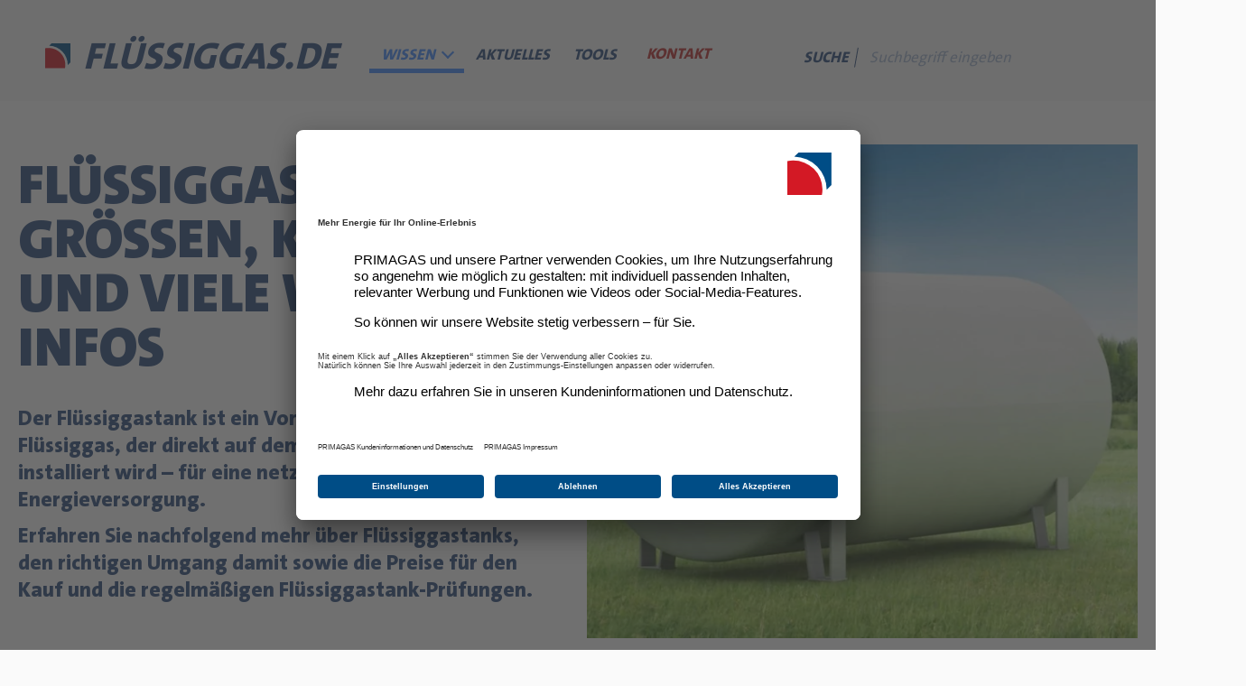

--- FILE ---
content_type: text/html; charset=UTF-8
request_url: https://fluessiggas.de/wissen/fluessiggastank/
body_size: 22592
content:
<!doctype html>
<html lang="de">
<head>
    <meta charset="UTF-8">
    <meta name="viewport" content="width=device-width, initial-scale=1.0">
    <meta http-equiv="X-UA-Compatible" content="ie=edge">
    <meta name="facebook-domain-verification" content="bwl29q8gvpbha20uhfa3i3il26oweq"/>

    <meta name='robots' content='index, follow, max-image-preview:large, max-snippet:-1, max-video-preview:-1' />
	<style>img:is([sizes="auto" i], [sizes^="auto," i]) { contain-intrinsic-size: 3000px 1500px }</style>
	
<!-- Google Tag Manager for WordPress by gtm4wp.com -->
<script data-cfasync="false" data-pagespeed-no-defer>
	var gtm4wp_datalayer_name = "dataLayer";
	var dataLayer = dataLayer || [];
</script>
<!-- End Google Tag Manager for WordPress by gtm4wp.com -->
	<!-- This site is optimized with the Yoast SEO Premium plugin v26.6 (Yoast SEO v26.7) - https://yoast.com/wordpress/plugins/seo/ -->
	<title>Flüssiggastank: Größen, Kosten und mehr</title>
	<meta name="description" content="Hier erfahren Sie alles über Flüssiggastanks: Wie groß muss mein Flüssiggastank sein? • Wo kann man einen Flüssiggastank kaufen? • Jetzt informieren!" />
	<link rel="canonical" href="https://fluessiggas.de/wissen/fluessiggastank/" />
	<meta property="og:locale" content="de_DE" />
	<meta property="og:type" content="article" />
	<meta property="og:title" content="Flüssiggastank: Größen, Kosten und mehr" />
	<meta property="og:description" content="Hier erfahren Sie alles über Flüssiggastanks: Wie groß muss mein Flüssiggastank sein? • Wo kann man einen Flüssiggastank kaufen? • Jetzt informieren!" />
	<meta property="og:url" content="https://fluessiggas.de/wissen/fluessiggastank/" />
	<meta property="og:site_name" content="flüssiggas.de" />
	<meta property="article:modified_time" content="2025-12-02T13:31:04+00:00" />
	<meta property="og:image" content="https://fluessiggas.de/files/tank-landschaft-dashboard.jpg" />
	<meta property="og:image:width" content="394" />
	<meta property="og:image:height" content="369" />
	<meta property="og:image:type" content="image/jpeg" />
	<meta name="twitter:card" content="summary_large_image" />
	<meta name="twitter:title" content="Flüssiggastank: Größen, Kosten und mehr" />
	<meta name="twitter:description" content="Hier erfahren Sie alles über Flüssiggastanks: Wie groß muss mein Flüssiggastank sein? • Wo kann man einen Flüssiggastank kaufen? • Jetzt informieren!" />
	<meta name="twitter:label1" content="Geschätzte Lesezeit" />
	<meta name="twitter:data1" content="1 Minute" />
	<script type="application/ld+json" class="yoast-schema-graph">{"@context":"https://schema.org","@graph":[{"@type":["WebPage","CollectionPage"],"@id":"https://fluessiggas.de/wissen/fluessiggastank/","url":"https://fluessiggas.de/wissen/fluessiggastank/","name":"Flüssiggastank: Größen, Kosten und mehr","isPartOf":{"@id":"https://fluessiggas.de/#website"},"primaryImageOfPage":{"@id":"https://fluessiggas.de/wissen/fluessiggastank/#primaryimage"},"image":{"@id":"https://fluessiggas.de/wissen/fluessiggastank/#primaryimage"},"thumbnailUrl":"https://fluessiggas.de/files/tank-landschaft-dashboard.jpg","datePublished":"2020-08-19T10:58:52+00:00","dateModified":"2025-12-02T13:31:04+00:00","description":"Hier erfahren Sie alles über Flüssiggastanks: Wie groß muss mein Flüssiggastank sein? • Wo kann man einen Flüssiggastank kaufen? • Jetzt informieren!","breadcrumb":{"@id":"https://fluessiggas.de/wissen/fluessiggastank/#breadcrumb"},"inLanguage":"de"},{"@type":"ImageObject","inLanguage":"de","@id":"https://fluessiggas.de/wissen/fluessiggastank/#primaryimage","url":"https://fluessiggas.de/files/tank-landschaft-dashboard.jpg","contentUrl":"https://fluessiggas.de/files/tank-landschaft-dashboard.jpg","width":394,"height":369,"caption":"Grafische Darstellung eines Flüssiggastanks, der oberirdisch auf einer Wiese aufgestellt ist."},{"@type":"BreadcrumbList","@id":"https://fluessiggas.de/wissen/fluessiggastank/#breadcrumb","itemListElement":[{"@type":"ListItem","position":1,"name":"Startseite","item":"https://fluessiggas.de/"},{"@type":"ListItem","position":2,"name":"Wissen","item":"https://fluessiggas.de/wissen/"},{"@type":"ListItem","position":3,"name":"Flüssiggastank"}]},{"@type":"WebSite","@id":"https://fluessiggas.de/#website","url":"https://fluessiggas.de/","name":"flüssiggas.de","description":"","inLanguage":"de"}]}</script>
	<!-- / Yoast SEO Premium plugin. -->


<link rel="preload" as="style" href="https://fluessiggas.de/wp-content/themes/fluessiggas/assets/css/fonts.bundle.min.css?ver=1766496977" />
<link rel='stylesheet' id='contact-form-7-css' href='https://fluessiggas.de/wp-content/plugins/contact-form-7/includes/css/styles.css?ver=6.1.4' media='all' />
<link rel='stylesheet' id='wpcf7-redirect-script-frontend-css' href='https://fluessiggas.de/wp-content/plugins/wpcf7-redirect/build/assets/frontend-script.css?ver=2c532d7e2be36f6af233' media='all' />
<link rel='stylesheet' id='style-css' href='https://fluessiggas.de/wp-content/themes/fluessiggas/assets/css/style.bundle.min.css?ver=1766496977' media='screen,print' />
<script> if( !window.ke_fonts_loaded ){  var hasfont=false; try{ hasfont=('fonts' in document) && document.fonts.check("bold 24px 'The-Sans'"); }catch(e){}  !hasfont && document.head.insertAdjacentHTML("beforeend", "<style id='fallback-font-css'>body{font-family:Arial;font-size:17px;line-height:1.2;font-weight:400;letter-spacing:0;word-spacing:-.7px}.header .navbar .navbar-brand{font-family:Arial;font-size:31px;line-height:1.2;font-weight:700;letter-spacing:-1.2px;word-spacing:-1px}@media (min-width:768px){.header .navbar .navbar-brand{font-family:Arial;font-size:27px;line-height:1.2;font-weight:700;letter-spacing:-1px;word-spacing:-1.15px}}@media (min-width:1200px){.header .navbar .navbar-brand{font-family:Arial;font-size:42px;line-height:1.6;font-weight:700;letter-spacing:-1.65px;word-spacing:-1.6px}}@media (min-width:768px){.header .navbar .nav-item a,.header .navbar .nav-item a:link,.header .navbar .nav-item a:visited{font-family:Arial;font-size:17px;line-height:1;font-weight:700;letter-spacing:-.7px;word-spacing:-.55px}}.header .navbar #searchContainer #search-label{font-family:Arial;font-size:17px;line-height:1.2;font-weight:700;letter-spacing:-.8px;word-spacing:.15px}.hero-dashboard .main-headline{font-family:Arial;font-size:40px;line-height:1.5;font-weight:700;letter-spacing:-1.6px;word-spacing:0}@media (min-width:992px){.hero-dashboard .main-headline{font-family:Arial;font-size:60px;line-height:1;font-weight:700;letter-spacing:-2px;word-spacing:-2px}}.hero-dashboard .main-info-text,.hero-dashboard .main-info-text p{font-family:Arial;font-size:24px;line-height:1.25;font-weight:700;letter-spacing:-1px;word-spacing:-.85px}.h2,.topic-headline{font-family:Arial;font-size:40px;line-height:1.15;font-weight:700;letter-spacing:-1.8px;word-spacing:.5px}.h3,.h3 p,.topic-subline,.topic-subline p{font-family:Arial;font-size:24px;line-height:1.25;font-weight:700;letter-spacing:-.8px;word-spacing:-2px}.p,.topic-name,.topic-text,p{font-family:Arial;font-size:18px;line-height:1.45;font-weight:400;letter-spacing:-.25px;word-spacing:.85px}</style>");  } </script>
<link rel="stylesheet" href="https://fluessiggas.de/wp-content/themes/fluessiggas/assets/css/fonts.bundle.min.css?ver=1766496977" media="print" onload="this.media='all';window.ke_fonts_loaded=true;var t=document.getElementById('fallback-font-css');t&&t.parentNode.removeChild(t);" />
    <!-- BEGIN: Google Tag Manager -->
    <script>
    /* <![CDATA[ */
    (function(w, d, s, l, i) {
        w[l] = w[l] || [];
        w[l].push({
        'gtm.start': new Date().getTime(),
        event: 'gtm.js'
        });
        var f = d.getElementsByTagName(s)[0],
        j = d.createElement(s),
        dl = l != 'dataLayer' ? '&l=' + l : '';
        j.async = true;
        j.src =
        'https://www.googletagmanager.com/gtm.js?id=' + i + dl;
        f.parentNode.insertBefore(j, f);
    })(window, document, 'script', 'dataLayer', 'GTM-WLQZTG2');
    /* ]]> */
    </script>
    <!-- End Google Tag Manager -->    <!-- BEGIN: UserCentrics -->
    <script id="usercentrics-cmp" src="https://app.usercentrics.eu/browser-ui/latest/loader.js" data-settings-id="iCnpXFTM1" async></script>
    <!-- End UserCentrics -->
<!-- Google Tag Manager for WordPress by gtm4wp.com -->
<!-- GTM Container placement set to off -->
<script data-cfasync="false" data-pagespeed-no-defer>
	var dataLayer_content = {"pagePostType":"wissen","pagePostType2":"single-wissen","pageAttributes":["fluessiggastank","fluessiggastank-im-raum","fluessiggastank-kaufen","fluessiggastank-mieten","fluessiggastank-armaturen","fluessiggastank-groesse","fluessiggastank-inhaltsanzeiger","fluessiggastank-installation","fluessiggastank-pruefung","halboberirdischer-fluessiggastank","oberirdischer-fluessiggastank","sicherheit","unterirdischer-fluessiggastank"],"pagePostAuthor":"D.Abromeit","pagePostTerms":{"post_tag":["Flüssiggastank","Flüssiggastank im Raum","Flüssiggastank kaufen","Flüssiggastank mieten","Flüssiggastank-Armaturen","Flüssiggastank-Größe","Flüssiggastank-Inhaltsanzeiger","Flüssiggastank-Installation","Flüssiggastank-Prüfung","halboberirdischer Flüssiggastank","oberirdischer Flüssiggastank","Sicherheit","unterirdischer Flüssiggastank"],"meta":{"content_modules_0_date":"","content_modules_4_roofline":"","content_modules_4_headline":"Größen, Kapazitäten und Standort","content_modules_4_text":"Wie groß muss mein Flüssiggastank sein?\r\nLesen Sie unsere Antwort mit technischen Daten auf unserer Seite Flüssiggastank-Größe: Maße, Kapazitäten und mehr.\r\n\r\n&nbsp;\r\nWie weit komme ich mit einer Flüssiggastank-Füllung?\r\nWie viel Liter Flüssiggas ein Haushalt oder Betrieb benötigt, hängt vom Verbrauch durch die Nutzer bzw. Anlagen ab, die mit Flüssiggas versorgt werden.\r\n\r\nDazu ein Beispiel: Ein Einfamilienhaus mit 150 Quadratmetern Wohnfläche und 4 Bewohnern, die mit Flüssiggas heizen und Warmwasser erzeugen, braucht etwa 20.000 Kilowattstunden im Jahr, das heißt rund 2.900 Liter des Energieträgers.\r\n\r\n&nbsp;\r\nWie wird ein Flüssiggastank befüllt?\r\nGanz nach Bedarf durch einen Tankwagen – ob der Tank unterirdisch oder oberirdisch platziert ist (siehe unten), spielt dabei keine Rolle.\r\n\r\nDas unterscheidet die Versorgung mit Flüssiggas grundlegend von der mit Erdgas, das über eine unterirdische Leitung zum Kunden gelangt. Flüssiggas ist netzunabhängig und kann somit auch zu Kunden an Orten gelangen, die nicht an das öffentliche Erdgasnetz angeschlossen sind.\r\n\r\n&nbsp;\r\nWo darf ein Flüssiggastank stehen?\r\nDazu gibt es mehrere Varianten:\r\n\r\n \tOberirdischer Flüssiggastank\r\n \tUnterirdischer Flüssiggastank (Erdtank)\r\n \tHalboberirdischer Flüssiggastank\r\n \tFlüssiggastank im geschlossenen Raum\r\n\r\n&nbsp;\r\n\r\nDas unterscheidet die Platzierung eines Flüssiggastanks von der eines Heizöltanks, der in der Regel im Keller eines Gebäudes steht.\r\n\r\nAusführlicher beantworten wir Ihnen diese Frage – mit Fokus auf dem unterirdischen Tank einschließlich Grube sowie oberirdischen Tanks, zum Beispiel im Garten – auf unserer Seite Flüssiggastank unterirdisch installieren: Platzierung, Vorteile, Kosten und mehr.\r\n\r\n&nbsp;\r\n\r\nMöchten Sie schnell herausfinden, ob sich Ihr Grundstück für einen Flüssiggastank eignet und wie groß dieser sein müsste, um Ihren Energiebedarf zu decken? Dann nutzen Sie dazu einfach unseren VoraussetzungsCheck.\r\n\r\n&nbsp;\r\nWie wird ein Flüssiggastank aufgestellt?\r\nDie Installation eines Flüssiggastanks erfolgt idealerweise in klar definierten Schritten, die – je nach Wahl der Platzierung – variieren können. Im Folgenden ein Beispiel:\r\n\r\n&nbsp;\r\nFlüssiggastank-Installation: Vorbereitung\r\n\r\n\r\n&nbsp;\r\n\r\n \t1. Planung der Flüssiggasanlage\r\n \t2. Ermittlung des Standorts\r\n \t3a. Entscheidung für unterirdischen Behälter\r\n \t4a. Ausheben einer Grube\r\n \t3b. Entscheidung für oberirdischen Behälter\r\n \t4b. Vorbereitung des Untergrunds für eine Bodenplatte\r\n \t5. Ausheben eines Rohrleitungsgrabens\r\n \t6. Abstimmung des Termins für die Flüssiggastank-Lieferung\r\n\r\n&nbsp;\r\n\r\n&nbsp;\r\nFlüssiggastank-Installation: Installation und Inbetriebnahme\r\n\r\n\r\n \tLieferung des Flüssiggastanks\r\n \tInstallation der Rohrleitungen\r\n \tInstallation der Hauseinführung\r\n \tAnbringung der Heizungsanlage\r\n \tDokumentation der korrekten Aufstellung und Installation\r\n \tPrüfung aller Bescheinigungen zur Qualitätskontrolle, Abnahme Anlage\r\n \tErste Flüssiggaslieferung\r\n \tInbetriebnahme der Versorgungsanlage\r\n \tEinweisung in die Versorgungsanlage\r\n \tEinweisung in die Heizungsanlage\r\n\r\nDen Ablauf der Installation einer Flüssiggasanlage zeigen wir Ihnen auch in unserem Video auf der Seite Flüssiggas-Installation: einfach, zügig, sicher.\r\n\r\n&nbsp;","content_modules":"a:12:{i:0;s:12:\"hero-subpage\";i:1;s:24:\"image-text-button-teaser\";i:2;s:17:\"table-of-contents\";i:3;s:18:\"headline-with-text\";i:4;s:18:\"headline-with-text\";i:5;s:6:\"banner\";i:6;s:18:\"headline-with-text\";i:7;s:21:\"image-left-text-right\";i:8;s:18:\"headline-with-text\";i:9;s:18:\"headline-with-text\";i:10;s:18:\"headline-with-text\";i:11;s:12:\"contact-form\";}","content_modules_3_roofline":"","content_modules_3_headline":"So sieht ein Flüssiggastank aus","content_modules_3_text":"Wie sieht ein Flüssiggastank aus?\r\nEin Flüssiggastank ist zylinderförmig und verfügt über Armaturen, die – je nach Art der Platzierung (siehe unsere Antwort auf die Frage Wo darf ein Flüssiggastank stehen?) – durch einen sogenannten Domdeckel bzw. Domschachtdeckel oder eine Armaturenhaube gegen Witterungseinflüsse und vor unbefugten Zugriffen geschützt ist.\r\n\r\n&nbsp;\r\nWelche Farbe hat ein Flüssiggastank?\r\nEin Flüssiggastank kann in unterschiedlichen Farben lackiert sein. Die gängigsten Farben für fest installierte Tanks sind Grün, Weiß, Blau und Silber.","content_modules_8_roofline":"","content_modules_8_headline":"","content_modules_8_text":"Wie sicher sind Flüssiggastanks?\r\nVerschiedene gesetzliche Vorgaben und daraus resultierende Maßnahmen schaffen Sicherheit für den Einsatz von Flüssiggastanks – selbst in Hochwassergebieten.\r\n\r\nSo sind in der Technischen Regel Flüssiggas (TRF), dem umfassendsten Regelwerk der Branche, alle relevanten Richtlinien festgehalten; darunter Vorschriften aus der Bundesimmissionsschutzverordnung für genehmigungsbedürftige Anlagen, der Gefahrstoffverordnung und den Unfallverhütungsvorschriften.\r\n\r\nDie TRF beschreibt den korrekten Umgang mit dem Energieträger, die Installation sowie die Wartung der entsprechenden kompatiblen Anlagen, und beinhaltet Antworten auf Fragen wie:\r\n\r\n \tWo darf ein Flüssiggastank stehen?\r\n \tWie oft muss ein Flüssiggastank geprüft werden?\r\n \tWer darf Flüssiggasanlagen prüfen?\r\n\r\nDiese Vorgaben sind nötig, um einen sicheren Betrieb und Umgang mit der Anlage gewährleisten zu können. Zusätzlich erhält der Nutzer vor Inbetriebnahme des Flüssiggastanks eine detaillierte Einweisung in die Flüssiggasanlage.\r\n\r\nRegelmäßige Wartungen durch Profis und gegebenenfalls die Instandhaltung des Flüssiggastanks sorgen für einen permanent sicheren Betrieb. Außerdem stellen viele Flüssiggasversorger einen technischen Notdienst bereit, der oft rund um die Uhr erreichbar ist.\r\n\r\n&nbsp;\r\nIm Folgenden einige Hinweise zum Flüssiggastank im Detail:\r\n&nbsp;\r\n\r\n\r\n\r\nDer Schutz vor dem Zugriff Unbefugter ist im Allgemeinen durch die abschließbare Armaturenhaube oder den Domschachtdeckel gegeben. Bei öffentlich zugänglichen Anlagen ist eine zusätzliche Umzäunung notwendig.\r\n\r\nGegen mechanische Beschädigungen sind unterirdische Behälter automatisch durch das Erdreich geschützt; bei oberirdischen und halboberirdischen Behältern ist ein Anfahrschutz erforderlich, wenn die Möglichkeit des Anfahrens gegeben ist.\r\n\r\n&nbsp;\r\n\r\n\r\n\r\nFlüssiggastanks müssen vor Brandlasten geschützt werden. Ein Gebäude mit Außenwänden aus nicht brennbaren Baustoffen in der Nähe des oberirdischen (oder halboberirdischen) Flüssiggastanks stellt keine direkte Brandlast dar.\r\n\r\nHat die Gebäudewand Öffnungen (Fenster), aus denen im Brandfall Wärme auf den Behälter abstrahlen könnte, ist entweder ein Schutzabstand von 3 Metern einzuhalten oder es müssen zusätzliche Schutzmaßnahmen vorgesehen werden (Strahlungsschutzblech, Schutzwand oder Nichtbelegung bestimmter Flächen mit Fenstern).\r\n\r\n&nbsp;\r\n\r\n\r\n\r\n&nbsp;\r\n\r\nRäume und Bereiche mit Tanks zur Lagerung von Flüssiggas sind mit den folgenden Zeichen deutlich und dauerhaft zu kennzeichnen:\r\n\r\n&nbsp;\r\n\r\n\r\n\r\n&nbsp;\r\n\r\nEs dürfen keine Änderungen an der Anlage oder im Umfeld des Flüssiggastanks eigenmächtig vorgenommen werden. Bei Änderungswünschen ist Kontakt zum Flüssiggasversorger bzw. Händler des Flüssiggastanks aufzunehmen.\r\n\r\n&nbsp;\r\nWas tun bei Gasgeruch?\r\nFlüssiggas ist grundsätzlich geruchlos. Zur Sicherheit seiner Anwender werden ihm Geruchsstoffe beigefügt, um einen eventuellen Austritt des Energieträgers wahrnehmen zu können.\r\n\r\nIn diesem Fall gelten nachfolgende Verhaltensregeln:\r\n\r\n&nbsp;\r\n\r\nRuhe bewahren\r\nDurch den beigemischten Duftstoff riechen selbst kleinste Mengen Flüssiggas intensiv. Sollten Anwender also einen Austritt wahrnehmen, ist das noch lange kein Grund zur Panik.\r\n\r\nIn jedem Fall sollten die nächsten Schritte ruhig und besonnen befolgt werden.\r\n\r\n&nbsp;\r\n\r\nKeine Flammen und Funken erzeugen\r\nBei Gasgeruch darf in der Nähe kein offenes Feuer brennen; also Zigaretten aus, keine Streichhölzer und Feuerzeuge benutzen.\r\n\r\nWeil auch an elektrischen Geräten Funken entstehen können, dürfen Licht- und Geräteschalter nicht mehr betätigt, keine Stecker aus der Steckdose gezogen und kein Telefon im Haus benutzt werden.\r\n\r\n&nbsp;\r\n\r\nFenster und Türen öffnen\r\nFrische Luft verringert die Gaskonzentration im Raum. Wenn möglich, Fenster von außen öffnen.\r\n\r\nWichtig: Auf keinen Fall die Dunstabzugshaube oder einen Ventilator einschalten aufgrund von Funkenbildung!\r\n\r\n&nbsp;\r\n\r\nGashahn zudrehen\r\nDas Gasentnahmeventil am Flüssiggastank und die Hauptabsperreinrichtung schließen. Das Ventil befindet sich entweder im Hausanschlusskasten außerhalb des Gebäudes oder direkt nach Eintritt der Rohrleitung in das Gebäude.\r\n\r\n[caption id=\"attachment_5019\" align=\"alignnone\" width=\"2098\"] 5 | Gasentnahmeventil mit Überfüllsicherung (Infos zu den weiteren Armaturen: siehe oben).[\/caption]\r\n\r\n&nbsp;\r\n\r\nMitbewohner warnen\r\nBitte Mitbewohner warnen, dabei keinesfalls die Türklingel benutzen. Danach müssen alle so schnell wie möglich das Haus verlassen.\r\n\r\n&nbsp;\r\n\r\nNotdienst anrufen\r\nNun im Freien den Notdienst des Flüssiggasversorgers anrufen.","content_modules_1_headline":"","content_modules_1_teasers_0_icon":816,"content_modules_1_teasers_0_headline":"Flüssiggastank mieten oder kaufen","content_modules_1_teasers_0_text":"Ein Flüssiggastank muss nicht gekauft werden. Die Miete spart Anschaffungskosten und ist oft mit zusätzlichen Services durch den Anbieter verbunden. Treffen Sie Ihre Entscheidung mit uns!","content_modules_1_teasers_0_button":"a:3:{s:5:\"title\";s:13:\"Mehr erfahren\";s:3:\"url\";s:65:\"https:\/\/fluessiggas.de\/wissen\/fluessiggastank\/mieten-oder-kaufen\/\";s:6:\"target\";s:0:\"\";}","content_modules_1_teasers_1_icon":791,"content_modules_1_teasers_1_headline":"Flüssiggastank-Größe","content_modules_1_teasers_1_text":"Für jeden Bedarf gibt es die ideale Flüssiggastank-Größe. Von ihr hängen auch die Abmessungen von Fundament oder Grube ab, die über die richtige Platzierung des Flüssiggastanks mitentscheiden. Wir zeigen sie Ihnen.","content_modules_1_teasers_1_button":"a:3:{s:5:\"title\";s:13:\"Mehr erfahren\";s:3:\"url\";s:55:\"https:\/\/fluessiggas.de\/wissen\/fluessiggastank\/groessen\/\";s:6:\"target\";s:0:\"\";}","content_modules_1_teasers_2_icon":814,"content_modules_1_teasers_2_headline":"Flüssiggastank unterirdisch installieren","content_modules_1_teasers_2_text":"Die unsichtbare Behälterplatzierung ist beliebt – aber es gibt noch weitere Optionen, einen Flüssiggastank zu installieren. \r\n\r\nErfahren Sie außerdem mehr über die einzuhaltenden Schutzzonen.","content_modules_1_teasers_2_button":"a:3:{s:5:\"title\";s:13:\"Mehr erfahren\";s:3:\"url\";s:76:\"https:\/\/fluessiggas.de\/wissen\/fluessiggastank\/unterirdisch-oder-oberirdisch\/\";s:6:\"target\";s:0:\"\";}","content_modules_1_teasers_3_icon":6201,"content_modules_1_teasers_3_headline":"Flüssiggastank oberirdisch aufstellen","content_modules_1_teasers_3_text":"Die wohl bekannteste Art, einen Flüssiggastank aufzustellen, ist die oberirdische; in der Regel direkt auf dem Grundstück des Gebäudes, das mit Flüssiggas versorgt wird. \r\n\r\nHier erfahren Sie alles Wissenswerte darüber – inklusive Größen und beispielhafter Kosten.","content_modules_1_teasers_3_button":"a:3:{s:5:\"title\";s:13:\"Mehr erfahren\";s:3:\"url\";s:74:\"https:\/\/fluessiggas.de\/wissen\/fluessiggastank\/fluessiggastank-oberirdisch\/\";s:6:\"target\";s:0:\"\";}","content_modules_1_teasers":8,"content_modules_2_headline":"Flüssiggastanks im Überblick:","content_modules_9_roofline":"","content_modules_9_headline":"Benutzung und Wartung","content_modules_9_text":"Wie leer darf man einen Flüssiggastank machen?\r\nDer Flüssiggastank sollte immer mindestens zu 20 Prozent gefüllt sein. Das hat vor allem technische Gründe: Ist ein Flüssiggastank zu leer und wird dann neues Flüssiggas eingefüllt, kann der plötzliche hohe Druckwechsel zur Auslösung des Sicherheitsventils führen, das dann von einem Fachmann entriegelt werden muss.\r\n\r\nZudem sollte die Lieferzeit vom neuen Flüssiggas mit eingerechnet werden, die im Normalfall einige Werktage beträgt.\r\n\r\n&nbsp;\r\nWie oft muss ein Flüssiggastank überprüft werden?\r\nWer darf Flüssiggasanlagen prüfen?\r\nDie Antworten auf diese Fragen und mehr zur inneren Prüfung und äußeren Prüfung lesen Sie auf unserer Seite Flüssiggastank-Prüfung: Pflichten, Kosten und mehr. Dort erfahren Sie auch, wann ein Flüssiggastank ausgetauscht werden sollte.","content_modules_1_teasers_4_icon":789,"content_modules_1_teasers_4_headline":"Flüssiggastank-Prüfung","content_modules_1_teasers_4_text":"Regelmäßige Wartungen gewährleisten maximale Sicherheit – und sind gesetzlich vorgeschrieben. \r\n\r\nWie oft und welche Prüfungen notwendig sind sowie die Frage nach den Kosten beantworten wir Ihnen auf dieser Seite.","content_modules_1_teasers_4_button":"a:3:{s:5:\"title\";s:13:\"Mehr erfahren\";s:3:\"url\";s:55:\"https:\/\/fluessiggas.de\/wissen\/fluessiggastank\/pruefung\/\";s:6:\"target\";s:0:\"\";}","content_modules_1_teasers_5_icon":5084,"content_modules_1_teasers_5_headline":"Flüssiggastank-Vorschriften","content_modules_1_teasers_5_text":"Für Flüssiggastanks gelten verschiedene Verordnungen und technische Regeln. Erhalten Sie einen Überblick und finden Sie mit unserem VoraussetzungsCheck einfach heraus, ob ein Flüssiggastank auf Ihrem Grundstück installiert werden kann.\r\n","content_modules_1_teasers_5_button":"a:3:{s:5:\"title\";s:13:\"Mehr erfahren\";s:3:\"url\";s:59:\"https:\/\/fluessiggas.de\/wissen\/fluessiggastank\/vorschriften\/\";s:6:\"target\";s:0:\"\";}","content_modules_0_image":5010,"content_modules_0_headline":"FLÜSSIGGASTANK: GRÖSSEN, KOSTEN UND VIELE WEITERE INFOS","content_modules_0_text":"Der Flüssiggastank ist ein Vorratsbehälter für Flüssiggas, der direkt auf dem Grundstück des Kunden installiert wird – für eine netzunabhängige Energieversorgung.\r\n\r\nErfahren Sie nachfolgend mehr über Flüssiggastanks, den richtigen Umgang damit sowie die Preise für den Kauf und die regelmäßigen Flüssiggastank-Prüfungen.","content_modules_2_inhaltsverzeichnis":21,"content_modules_2_inhaltsverzeichnis_0_level":0,"content_modules_2_inhaltsverzeichnis_0_link":"a:3:{s:5:\"title\";s:25:\"Flüssiggastank: Aussehen\";s:3:\"url\";s:33:\"#so-sieht-ein-fluessiggastank-aus\";s:6:\"target\";s:0:\"\";}","content_modules_2_inhaltsverzeichnis_1_level":1,"content_modules_2_inhaltsverzeichnis_1_link":"a:3:{s:5:\"title\";s:34:\"Wie sieht ein Flüssiggastank aus?\";s:3:\"url\";s:34:\"#wie-sieht-ein-fluessiggastank-aus\";s:6:\"target\";s:0:\"\";}","content_modules_2_inhaltsverzeichnis_2_level":1,"content_modules_2_inhaltsverzeichnis_2_link":"a:3:{s:5:\"title\";s:29:\"Farben eines Flüssiggastanks\";s:3:\"url\";s:37:\"#welche-farbe-hat-ein-fluessiggastank\";s:6:\"target\";s:0:\"\";}","content_modules_2_inhaltsverzeichnis_3_level":0,"content_modules_2_inhaltsverzeichnis_3_link":"a:3:{s:5:\"title\";s:32:\"Größen, Kapazitäten, Standort\";s:3:\"url\";s:35:\"#groessen-kapazitaeten-und-standort\";s:6:\"target\";s:0:\"\";}","content_modules_2_inhaltsverzeichnis_4_level":1,"content_modules_2_inhaltsverzeichnis_4_link":"a:3:{s:5:\"title\";s:30:\"Ideale Größe Flüssiggastank\";s:3:\"url\";s:41:\"#wie-gross-muss-mein-fluessiggastank-sein\";s:6:\"target\";s:0:\"\";}","content_modules_2_inhaltsverzeichnis_5_level":1,"content_modules_2_inhaltsverzeichnis_5_link":"a:3:{s:5:\"title\";s:24:\"Flüssiggastank-Füllung\";s:3:\"url\";s:54:\"#wie-weit-komme-ich-mit-einer-fluessiggastank-fuellung\";s:6:\"target\";s:0:\"\";}","content_modules_2_inhaltsverzeichnis_6_level":1,"content_modules_2_inhaltsverzeichnis_6_link":"a:3:{s:5:\"title\";s:38:\"Wie wird ein Flüssiggastank befüllt?\";s:3:\"url\";s:38:\"#wie-wird-ein-fluessiggastank-befuellt\";s:6:\"target\";s:0:\"\";}","content_modules_2_inhaltsverzeichnis_7_level":1,"content_modules_2_inhaltsverzeichnis_7_link":"a:3:{s:5:\"title\";s:35:\"Wo darf ein Flüssiggastank stehen?\";s:3:\"url\";s:35:\"#wo-darf-ein-fluessiggastank-stehen\";s:6:\"target\";s:0:\"\";}","content_modules_2_inhaltsverzeichnis_8_level":1,"content_modules_2_inhaltsverzeichnis_8_link":"a:3:{s:5:\"title\";s:27:\"Aufstellung Flüssiggastank\";s:3:\"url\";s:41:\"#wie-wird-ein-fluessiggastank-aufgestellt\";s:6:\"target\";s:0:\"\";}","content_modules_2_inhaltsverzeichnis_9_level":0,"content_modules_2_inhaltsverzeichnis_9_link":"a:3:{s:5:\"title\";s:21:\"Aufbau und Sicherheit\";s:3:\"url\";s:22:\"#aufbau-und-sicherheit\";s:6:\"target\";s:0:\"\";}","content_modules_2_inhaltsverzeichnis_10_level":1,"content_modules_2_inhaltsverzeichnis_10_link":"a:3:{s:5:\"title\";s:26:\"Füllstand Flüssiggastank\";s:3:\"url\";s:50:\"#wie-sehe-ich-wie-viel-im-fluessiggastank-drin-ist\";s:6:\"target\";s:0:\"\";}","content_modules_2_inhaltsverzeichnis_11_level":1,"content_modules_2_inhaltsverzeichnis_11_link":"a:3:{s:5:\"title\";s:25:\"Armaturen Flüssiggastank\";s:3:\"url\";s:33:\"#armaturen-eines-fluessiggastanks\";s:6:\"target\";s:0:\"\";}","content_modules_2_inhaltsverzeichnis_12_level":1,"content_modules_2_inhaltsverzeichnis_12_link":"a:3:{s:5:\"title\";s:29:\"Flüssiggastanks: Wie sicher?\";s:3:\"url\";s:33:\"#wie-sicher-sind-fluessiggastanks\";s:6:\"target\";s:0:\"\";}","content_modules_2_inhaltsverzeichnis_13_level":1,"content_modules_2_inhaltsverzeichnis_13_link":"a:3:{s:5:\"title\";s:22:\"Was tun bei Gasgeruch?\";s:3:\"url\";s:22:\"#was-tun-bei-gasgeruch\";s:6:\"target\";s:0:\"\";}","content_modules_2_inhaltsverzeichnis_14_level":0,"content_modules_2_inhaltsverzeichnis_14_link":"a:3:{s:5:\"title\";s:21:\"Benutzung und Wartung\";s:3:\"url\";s:22:\"#benutzung-und-wartung\";s:6:\"target\";s:0:\"\";}","content_modules_2_inhaltsverzeichnis_15_level":1,"content_modules_2_inhaltsverzeichnis_15_link":"a:3:{s:5:\"title\";s:28:\"Wie leer darf ein Tank sein?\";s:3:\"url\";s:47:\"#wie-leer-darf-man-einen-fluessiggastank-machen\";s:6:\"target\";s:0:\"\";}","content_modules_2_inhaltsverzeichnis_16_level":1,"content_modules_2_inhaltsverzeichnis_16_link":"a:3:{s:5:\"title\";s:29:\"Prüfung: Wie oft? Durch wen?\";s:3:\"url\";s:88:\"#wie-oft-muss-ein-fluessiggastank-ueberprueft-werden-wer-darf-fluessiggasanlagen-pruefen\";s:6:\"target\";s:0:\"\";}","content_modules_2_inhaltsverzeichnis_17_level":0,"content_modules_2_inhaltsverzeichnis_17_link":"a:3:{s:5:\"title\";s:15:\"Kauf und Kosten\";s:3:\"url\";s:16:\"#kauf-und-kosten\";s:6:\"target\";s:0:\"\";}","content_modules_2_inhaltsverzeichnis_18_level":1,"content_modules_2_inhaltsverzeichnis_18_link":"a:3:{s:5:\"title\";s:30:\"Wo kann man einen Tank kaufen?\";s:3:\"url\";s:41:\"#wo-kann-man-einen-fluessiggastank-kaufen\";s:6:\"target\";s:0:\"\";}","content_modules_2_inhaltsverzeichnis_19_level":1,"content_modules_2_inhaltsverzeichnis_19_link":"a:3:{s:5:\"title\";s:29:\"Kosten neuer\/gebrauchter Tank\";s:3:\"url\";s:80:\"#was-kostet-ein-neuer-fluessiggastank-was-kostet-ein-gebrauchter-fluessiggastank\";s:6:\"target\";s:0:\"\";}","content_modules_2_inhaltsverzeichnis_20_level":1,"content_modules_2_inhaltsverzeichnis_20_link":"a:3:{s:5:\"title\";s:31:\"Kosten Flüssiggastank-Prüfung\";s:3:\"url\";s:41:\"#was-kostet-eine-fluessiggastank-pruefung\";s:6:\"target\";s:0:\"\";}","content_modules_5_background":"blue","content_modules_5_icon":149,"content_modules_5_headline":"Flüssiggastank mieten: keine Investitionskosten","content_modules_5_text":"Profitieren Sie von vollem Service mit einem Flüssiggastank zur Miete.","content_modules_5_button_color":"red","content_modules_5_button":"a:3:{s:5:\"title\";s:18:\"Hier mehr erfahren\";s:3:\"url\";s:38:\"https:\/\/fluessiggas.de\/gastank-mieten\/\";s:6:\"target\";s:0:\"\";}","content_modules_6_roofline":"","content_modules_6_headline":"Aufbau und Sicherheit","content_modules_6_text":"Wie sehe ich, wie viel im Flüssiggastank drin ist?\r\nWie viel Flüssiggas ein Flüssiggastank beinhaltet, kann auf verschiedene Weise angezeigt werden:\r\n\r\n&nbsp;\r\nKlassischer Inhaltsanzeiger\r\nÜber einen analogen Inhaltsanzeiger sehen Flüssiggaskunden, zu wie viel Prozent ihr Flüssiggastank mit Flüssiggas gefüllt ist.\r\n\r\nDer Inhaltsanzeiger befindet sich außerhalb der Armaturenhaube (beim oberirdischen Tank) bzw. unter dem sogenannten Domschachtdeckel (bei der unterirdischen Platzierung).\r\n\r\n&nbsp;\r\nDigitaler Inhaltsanzeiger\r\nBei einigen Flüssiggasanbietern erhalten Kunden einen digitalen Füllstandsanzeiger.\r\n\r\nDadurch kann der Kunde nicht nur den Füllstand zum Beispiel per App ablesen, sondern auch bei Bedarf automatisch an die nächste Lieferung erinnert werden.\r\n\r\nIm Folgenden zeigen wir Ihnen die Armaturen eines Flüssiggastanks mit einem klassischen Inhaltsanzeiger:","content_modules_7_image":5012,"content_modules_7_text":"Armaturen eines Flüssiggastanks\r\n1 | Inhaltsanzeiger\r\nEr zeigt den Füllstand in Prozent an. Ein Flüssiggastank wird nur zu 85 % befüllt, der verbleibende Puffer reguliert temperaturbedingte Druckschwankungen.\r\n\r\nEin optionaler kleiner Spiegel erleichtert bei oberirdischen Behältern das Ablesen.\r\n2 | Sicherheitsventil\r\nDieses Ventil schützt den Behälter vor Überdruck. Es öffnet sich automatisch bei 15,6 bar – und schließt sich wieder, sobald der Druck unter diesen Wert fällt.\r\n3 | Füllventil\r\nDas Füllventil ist die Anschlussarmatur für den Füllschlauch des Tankwagens.\r\n4 | Flüssigentnahmeventil\r\nDas Flüssigentnahmeventil dient zur Entleerung des Flüssiggastanks oder für besondere Anwendungen in Gewerbe- und Industrieanlagen.\r\n\r\nEs ist mit einem Blindstopfen versehen. Als Sicherung gegen unbeabsichtigtes Öffnen ist das Handrad grundsätzlich abgeschraubt (hängt am Ventil).\r\n5 | Gasentnahmeventil mit Überfüllsicherung\r\nDas Gasentnahmeventil verfügt über ein Handrad, eine Überfüllsicherung, ein Manometer mit einer Skala von 0 bis 25 bar, einen Prüfanschluss mit Verschlusskappe und einen Polanschluss mit Linksgewinde, an dem die Montage des Druckreglers erfolgt.","content_modules_10_roofline":"","content_modules_10_headline":"Kauf und Kosten","content_modules_10_text":"Wo kann man einen Flüssiggastank kaufen?\r\nDie wichtigere Frage vorab lautet erst einmal: Flüssiggastank mieten oder kaufen? So muss der Kunde bei einem eigenen Tank die Investition für die Anschaffung übernehmen; ebenso die Verantwortung für die regelmäßige Wartung, ordnungsgemäße Instandhaltung etc.\r\n\r\nSoll es dennoch der Kauf eines eigenen Tanks sein, lohnt sich ein Online-Vergleich der verschiedenen Modelle. Wichtig vor der Kaufentscheidung ist die Ermittlung des voraussichtlichen Energiebedarfs des angeschlossenen Haushalts oder Betriebs, aus dem sich die ideale Flüssiggastank-Größe ergibt.\r\n\r\nAußerdem sollten die Behälter nur von Profis platziert, installiert und angeschlossen werden.\r\n\r\n&nbsp;\r\nWas kostet ein neuer Flüssiggastank?\r\nWas kostet ein gebrauchter Flüssiggastank?\r\nDiese Fragen beantworten wir ausführlich auf unserer Seite Flüssiggastank mieten \/ Flüssiggastank kaufen: die wichtigsten Infos.\r\n\r\n&nbsp;\r\nWas kostet eine Flüssiggastank-Prüfung?\r\nMehr über diesen Kostenpunkt erfahren Sie auf unserer Seite Flüssiggastank-Prüfung: Pflichten, Kosten und mehr.\r\n\r\n&nbsp;\r\n\r\nDer Flüssiggastank ist Voraussetzung, um die Vorteile einer Gasversorgung auch ohne Anschluss ans öffentliche Erdgasnetz zu nutzen.\r\n\r\nDie Wahl der Flüssiggastank-Größe entscheidet, wie oft Flüssiggas geliefert werden muss; Standort und Verarbeitung darüber, wie viele Wartungen – über die regelmäßigen Prüfungen hinaus – notwendig sind für einen reibungslosen und sicheren Betrieb.\r\n\r\nDeshalb empfiehlt es sich, auf den Rat und die Erfahrung von Profis zurückzugreifen.\r\n\r\nHaben Sie noch weitere Fragen zum Thema? Oder möchten Sie einen Flüssiggastank für die Versorgung Ihres Zuhauses oder Betriebs installieren lassen? Dann melden Sie sich jetzt bei uns: per E-Mail an info@fluessiggas.de oder telefonisch unter 02151 – 917 3029.","content_modules_11_contact-form":"","content_modules_1_teasers_6_icon":5069,"content_modules_1_teasers_6_headline":"Flüssiggas-Installation","content_modules_1_teasers_6_text":"Die Installation einer Flüssiggasanlage erfordert wenig Aufwand und wird beim Flüssiggastank zur Miete vom Energieversorger geleistet. Sämtliche Schritte sowie ein Überblick über die Sicherheitsmaßnahmen:\r\n","content_modules_1_teasers_6_button":"a:3:{s:5:\"title\";s:13:\"Mehr erfahren\";s:3:\"url\";s:59:\"https:\/\/fluessiggas.de\/wissen\/fluessiggastank\/installation\/\";s:6:\"target\";s:0:\"\";}","content_modules_1_teasers_7_icon":1470,"content_modules_1_teasers_7_headline":"Kosten einer Flüssiggasanlage","content_modules_1_teasers_7_text":"Installation, Betrieb und Wartung einer Flüssiggasanlage erfordern einige Investitionen. \r\n\r\nVerschaffen Sie sich einen Überblick und laden Sie sich unsere praktische Checkliste herunter!\r\n","content_modules_1_teasers_7_button":"a:3:{s:5:\"title\";s:13:\"Mehr erfahren\";s:3:\"url\";s:64:\"https:\/\/fluessiggas.de\/wissen\/fluessiggastank\/fluessiggasanlage\/\";s:6:\"target\";s:0:\"\";}"}}};
	dataLayer.push( dataLayer_content );
</script>
<script data-cfasync="false" data-pagespeed-no-defer>
	console.warn && console.warn("[GTM4WP] Google Tag Manager container code placement set to OFF !!!");
	console.warn && console.warn("[GTM4WP] Data layer codes are active but GTM container must be loaded using custom coding !!!");
</script>
<!-- End Google Tag Manager for WordPress by gtm4wp.com -->
    <link rel="apple-touch-icon" sizes="180x180"
          href="https://fluessiggas.de/wp-content/themes/fluessiggas/assets/img/favicons/apple-touch-icon.png">
    <link rel="icon" type="image/png" sizes="32x32"
          href="https://fluessiggas.de/wp-content/themes/fluessiggas/assets/img/favicons/favicon-32x32.png">
    <link rel="icon" type="image/png" sizes="16x16"
          href="https://fluessiggas.de/wp-content/themes/fluessiggas/assets/img/favicons/favicon-16x16.png">
    <link rel="manifest" href="https://fluessiggas.de/wp-content/themes/fluessiggas/assets/img/favicons/site.webmanifest">
    <link rel="mask-icon" href="https://fluessiggas.de/wp-content/themes/fluessiggas/assets/img/favicons/safari-pinned-tab.svg"
          color="#004c85">
    <link rel="shortcut icon" href="https://fluessiggas.de/wp-content/themes/fluessiggas/assets/img/favicons/favicon.ico">
    <meta name="msapplication-config"
          content="https://fluessiggas.de/wp-content/themes/fluessiggas/assets/img/favicons/browserconfig.xml">
    <meta name="msapplication-TileColor" content="#ffffff">
    <meta name="theme-color" content="#ffffff">
</head>
<body class="wp-singular wissen-template-default single single-wissen postid-647 wp-theme-fluessiggas page-fluessiggastank hubpage-wissen">

    <!-- Google Tag Manager (noscript) -->
    <noscript><iframe src="https://www.googletagmanager.com/ns.html?id=GTM-WLQZTG2" height="0" width="0" style="display:none;visibility:hidden"></iframe></noscript>
    <!-- End Google Tag Manager (noscript) --><noscript><link rel="stylesheet" href="https://fluessiggas.de/wp-content/themes/fluessiggas/assets/css/fonts.bundle.min.css?ver=1766496977" /></noscript>

<!-- START Nav -->
<section class="header" id="top">
    <nav id="navbar" class="navbar navbar-expand-md navbar-light" aria-label="Hauptmenü">
        <a class="navbar-brand" href="https://fluessiggas.de/" aria-roledescription="Logo">
            <img src="https://fluessiggas.de/wp-content/themes/fluessiggas/assets/img/fluessiggas-logo-signet.svg"
                 alt="Fluessiggas Logo" width="33" height="28" loading="eager">&nbsp;Flüssiggas.de
        </a>
        <button class="navbar-toggler" type="button" data-toggle="collapse" data-target="#navbarSupportedContent"
                aria-controls="navbarSupportedContent" aria-expanded="false" aria-label="Toggle navigation">
            <span class="navbar-toggler-icon"></span>
        </button>
        <div class="collapse navbar-collapse" id="navbarSupportedContent">
            <ul class="navbar-nav mr-auto">

                                    <li class="nav-item active"
                        id="wissen">
                        <a class="nav-link"
                           href="https://fluessiggas.de/" >
                            Wissen                                                            <span class="chevron"></span>
                                                    </a>
                                                    <div class="knowledge-submenu" style="content-visibility:hidden">
                                <div id="submenu-icon-width">
                                    <div class="icon-div">
                                        <img class="d-none d-md-block knowledge-icon"
                                             src="https://fluessiggas.de/wp-content/themes/fluessiggas/assets/img/placeholder/fluessiggas-blue.svg"
                                             alt="" width="60" height="104" role="presentation" loading="lazy">
                                    </div>
                                </div>
                                <ul>
                                                                                                                <li data-img="fluessiggas-blue.svg" >
                                            <a href="https://fluessiggas.de/#fluessiggas-grundlagen-im-ueberblick" >
                                                Flüssiggas                                            </a>
                                        </li>
                                                                            <li data-img="fluessiggastank-blue.svg" class="active">
                                            <a href="https://fluessiggas.de/wissen/fluessiggastank/" aria-current="page">
                                                Flüssiggastank                                            </a>
                                        </li>
                                                                            <li data-img="gewerbe-blue.svg" >
                                            <a href="https://fluessiggas.de/wissen/gewerbe/" >
                                                Flüssiggas für Gewerbe                                            </a>
                                        </li>
                                                                    </ul>
                            </div>
                                            </li>
                                    <li class="nav-item"
                        id="180">
                        <a class="nav-link"
                           href="https://fluessiggas.de/aktuelles/" >
                            Aktuelles                                                    </a>
                                            </li>
                                    <li class="nav-item"
                        id="3806">
                        <a class="nav-link"
                           href="https://fluessiggas.de/tools/" >
                            Tools                                                    </a>
                                            </li>
                                    <li class="nav-item"
                        id="kontakt">
                        <a class="nav-link"
                           href="https://fluessiggas.de/kontakt/" >
                            Kontakt                                                    </a>
                                            </li>
                
                <li class="close-btn-container">
                    <div class="position-relative">
                        <div class="close"></div>
                    </div>
                </li>
            </ul>

            <form action="https://fluessiggas.de/" method="get" role="search" class="form-inline" id="searchContainer" data-nosnippet>
    <label for="search" id="search-label">Suche</label>
    <input id="search" name="s" type="text" placeholder="Suchbegriff eingeben" aria-label="Website durchsuchen nach" spellcheck="false"><span class="underline"></span>
</form>

        </div>
    </nav>
</section>
<!-- END Nav -->

<section>
  <div id="start-header" class="container-fluid bg-white">
    <div class="container hero-dashboard">
      <div class="row">

        <div class="col-12 col-lg-6 pr-5">
            <div>
                                                            <h1 class="main-headline h1 pt-4 pb-4" id="fluessiggastank-groessen-kosten-und-viele-weitere-infos">FLÜSSIGGASTANK: GRÖSSEN, KOSTEN UND VIELE WEITERE INFOS</h1>
                                                                        <div class="main-img-mobile d-block d-lg-none">
                        <img width="1346" height="582" src="https://fluessiggas.de/files/fluessiggastank-1.jpg" class="object-fit" alt="Grafische Darstellung eines Flüssiggastanks, der oberirdisch auf einer Wiese aufgestellt ist." loading="eager" decoding="async" fetchpriority="high" sizes="(min-width: 1200px) 1346px, (max-width: 1199.98px) 940px, (max-width: 991.98px) 700px, (max-width: 767.98px) 521px, (max-width: 575.98px) 552px" srcset="https://fluessiggas.de/files/fluessiggastank-1-1346x582.jpg 1346w, https://fluessiggas.de/files/fluessiggastank-1-940x652.jpg 940w, https://fluessiggas.de/files/fluessiggastank-1-700x652.jpg 700w, https://fluessiggas.de/files/fluessiggastank-1-521x365.jpg 521w, https://fluessiggas.de/files/fluessiggastank-1-552x364.jpg 552w" />                    </div>
            </div>
            <div class="main-info-text">
                <p>Der Flüssiggastank ist ein Vorratsbehälter für Flüssiggas, der direkt auf dem Grundstück des Kunden installiert wird – für eine netzunabhängige Energieversorgung.</p>
<p>Erfahren Sie nachfolgend mehr über Flüssiggastanks, den richtigen Umgang damit sowie die Preise für den Kauf und die regelmäßigen Flüssiggastank-Prüfungen.</p>
            </div>

        </div>

        <div class="col-12 col-md-6 d-none d-lg-block">
          <div class="main-topic-container">
            <div class="main-img" style>
                <img width="1346" height="582" src="https://fluessiggas.de/files/fluessiggastank-1.jpg" class="object-fit" alt="Grafische Darstellung eines Flüssiggastanks, der oberirdisch auf einer Wiese aufgestellt ist." loading="eager" decoding="async" fetchpriority="high" sizes="(min-width: 1200px) 1346px, (max-width: 1199.98px) 940px, (max-width: 991.98px) 700px, (max-width: 767.98px) 521px, (max-width: 575.98px) 552px" srcset="https://fluessiggas.de/files/fluessiggastank-1-1346x582.jpg 1346w, https://fluessiggas.de/files/fluessiggastank-1-940x652.jpg 940w, https://fluessiggas.de/files/fluessiggastank-1-700x652.jpg 700w, https://fluessiggas.de/files/fluessiggastank-1-521x365.jpg 521w, https://fluessiggas.de/files/fluessiggastank-1-552x364.jpg 552w" />            </div>
          </div>
        </div>
    </div>
    <div class="row">
        <div class="col-12 share-col d-flex mt-5 flex-row-reverse top-share">
            <div class="button" data-nosnippet>
    <div class="share-button d-flex">
        <div class="circle">
            <div class="share-img">
                <img class="center-img" src="https://fluessiggas.de/wp-content/themes/fluessiggas/assets/img/placeholder/share-icon.png" width="53" height="53" alt="Teilen" loading="eager" />
            </div>
            <div class="d-flex sub-button">
                <div class="copy-img" data-clipboard-text="https://fluessiggas.de/wissen/fluessiggastank/">
                    <div class="hover-size-copy">
                        <img class="center-img" src="https://fluessiggas.de/wp-content/themes/fluessiggas/assets/img/placeholder/copy-icon.png" width="53" height="53" alt="Link in Zwischenablage kopieren" loading="lazy" />
                        <div class="copy-text p">
                            Link
                        </div>
                    </div>
                </div>
                <div class="mail-img">
                    <div class="hover-size-mail">
                        <img class="center-img" src="https://fluessiggas.de/wp-content/themes/fluessiggas/assets/img/placeholder/mail-icon.png" width="53" height="53" alt="Teilen per E-Mail" loading="lazy" />
                        <div class="mail-text p">
                            Mail
                        </div>
                    </div>
                </div>
                <div class="whats-app-img">
                    <div class="hover-size-whatsapp">
                        <img class="center-img" src="https://fluessiggas.de/wp-content/themes/fluessiggas/assets/img/placeholder/whatsapp.png" width="53" height="53" alt="Teilen auf Whatsapp" loading="lazy" />
                        <div class="Whatsapp-text p">
                            Whatsapp
                        </div>
                    </div>
                </div>
            </div>
        </div>
        <div class="share-button-text p">
            Beitrag teilen
        </div>
    </div>
</div>

        </div>
    </div>
    </div>
  </div>
</section>

<section class="container-fluid bg-gray teaser" >
  <div class="container topic">
        <div class="row teaser-row">
              <div class="col-lg-12 col-xl-6 topic-teaser">
          <div class="row">
            <div class="col-lg-6 col-md-12 topic-teaser-image">
              <a href="https://fluessiggas.de/wissen/fluessiggastank/mieten-oder-kaufen/" >
                <div class="tile">
                  <div class="icon-overlay">
                    <div class="position-relative">
                      <div class="icon-container"></div>
                      <img class="icon" src="https://fluessiggas.de/files/fluessiggastank-mieten.svg" alt="Icon: Sprechblase mit Eurozeichen, symbolisch für einen Flüssiggastank zum Mieten oder Kaufen." loading="lazy">
                    </div>
                  </div>
                </div>
              </a>
            </div>
            <div class="col-lg-6 col-md-12 topic-teaser-text pt-md-3 pt-lg-0">
              <div>
                <a href="https://fluessiggas.de/wissen/fluessiggastank/mieten-oder-kaufen/" >
                                            <div class="h3 notoc">Flüssiggastank mieten oder kaufen</div>
                                    </a>
                <p>Ein Flüssiggastank muss nicht gekauft werden. Die Miete spart Anschaffungskosten und ist oft mit zusätzlichen Services durch den Anbieter verbunden. Treffen Sie Ihre Entscheidung mit uns!</p>
              </div>
              <a class="d-none d-md-inline-block" href="https://fluessiggas.de/wissen/fluessiggastank/mieten-oder-kaufen/" >
                <div class="topic-teaser-button button button-blue">
                  Mehr erfahren                </div>
              </a>
            </div>
          </div>
        </div>
              <div class="col-lg-12 col-xl-6 topic-teaser">
          <div class="row">
            <div class="col-lg-6 col-md-12 topic-teaser-image">
              <a href="https://fluessiggas.de/wissen/fluessiggastank/groessen/" >
                <div class="tile">
                  <div class="icon-overlay">
                    <div class="position-relative">
                      <div class="icon-container"></div>
                      <img class="icon" src="https://fluessiggas.de/files/fluessiggastank-groesse.svg" alt="Icon: Lineal, symbolisch für Flüssiggastank-Größe." loading="lazy">
                    </div>
                  </div>
                </div>
              </a>
            </div>
            <div class="col-lg-6 col-md-12 topic-teaser-text pt-md-3 pt-lg-0">
              <div>
                <a href="https://fluessiggas.de/wissen/fluessiggastank/groessen/" >
                                            <div class="h3 notoc">Flüssiggastank-Größe</div>
                                    </a>
                <p>Für jeden Bedarf gibt es die ideale Flüssiggastank-Größe. Von ihr hängen auch die Abmessungen von Fundament oder Grube ab, die über die richtige Platzierung des Flüssiggastanks mitentscheiden. Wir zeigen sie Ihnen.</p>
              </div>
              <a class="d-none d-md-inline-block" href="https://fluessiggas.de/wissen/fluessiggastank/groessen/" >
                <div class="topic-teaser-button button button-blue">
                  Mehr erfahren                </div>
              </a>
            </div>
          </div>
        </div>
              <div class="col-lg-12 col-xl-6 topic-teaser">
          <div class="row">
            <div class="col-lg-6 col-md-12 topic-teaser-image">
              <a href="https://fluessiggas.de/wissen/fluessiggastank/unterirdisch-oder-oberirdisch/" >
                <div class="tile">
                  <div class="icon-overlay">
                    <div class="position-relative">
                      <div class="icon-container"></div>
                      <img class="icon" src="https://fluessiggas.de/files/fluessiggastank-unterirdisch.svg" alt="Icon: unterirdischer Flüssiggastank." loading="lazy">
                    </div>
                  </div>
                </div>
              </a>
            </div>
            <div class="col-lg-6 col-md-12 topic-teaser-text pt-md-3 pt-lg-0">
              <div>
                <a href="https://fluessiggas.de/wissen/fluessiggastank/unterirdisch-oder-oberirdisch/" >
                                            <div class="h3 notoc">Flüssiggastank unterirdisch installieren</div>
                                    </a>
                <p>Die unsichtbare Behälterplatzierung ist beliebt – aber es gibt noch weitere Optionen, einen Flüssiggastank zu installieren. <br />
<br />
Erfahren Sie außerdem mehr über die einzuhaltenden Schutzzonen.</p>
              </div>
              <a class="d-none d-md-inline-block" href="https://fluessiggas.de/wissen/fluessiggastank/unterirdisch-oder-oberirdisch/" >
                <div class="topic-teaser-button button button-blue">
                  Mehr erfahren                </div>
              </a>
            </div>
          </div>
        </div>
              <div class="col-lg-12 col-xl-6 topic-teaser">
          <div class="row">
            <div class="col-lg-6 col-md-12 topic-teaser-image">
              <a href="https://fluessiggas.de/wissen/fluessiggastank/fluessiggastank-oberirdisch/" >
                <div class="tile">
                  <div class="icon-overlay">
                    <div class="position-relative">
                      <div class="icon-container"></div>
                      <img class="icon" src="https://fluessiggas.de/files/fluessiggastank-oberirdisch.svg" alt="Icon: Flüssiggastank (oberirdisch)." loading="lazy">
                    </div>
                  </div>
                </div>
              </a>
            </div>
            <div class="col-lg-6 col-md-12 topic-teaser-text pt-md-3 pt-lg-0">
              <div>
                <a href="https://fluessiggas.de/wissen/fluessiggastank/fluessiggastank-oberirdisch/" >
                                            <div class="h3 notoc">Flüssiggastank oberirdisch aufstellen</div>
                                    </a>
                <p>Die wohl bekannteste Art, einen Flüssiggastank aufzustellen, ist die oberirdische; in der Regel direkt auf dem Grundstück des Gebäudes, das mit Flüssiggas versorgt wird. <br />
<br />
Hier erfahren Sie alles Wissenswerte darüber – inklusive Größen und beispielhafter Kosten.</p>
              </div>
              <a class="d-none d-md-inline-block" href="https://fluessiggas.de/wissen/fluessiggastank/fluessiggastank-oberirdisch/" >
                <div class="topic-teaser-button button button-blue">
                  Mehr erfahren                </div>
              </a>
            </div>
          </div>
        </div>
              <div class="col-lg-12 col-xl-6 topic-teaser">
          <div class="row">
            <div class="col-lg-6 col-md-12 topic-teaser-image">
              <a href="https://fluessiggas.de/wissen/fluessiggastank/pruefung/" >
                <div class="tile">
                  <div class="icon-overlay">
                    <div class="position-relative">
                      <div class="icon-container"></div>
                      <img class="icon" src="https://fluessiggas.de/files/Fluessiggastank-pruefung.svg" alt="Icon: Schraubenschlüssel, symbolisch für Flüssiggastank-Prüfung." loading="lazy">
                    </div>
                  </div>
                </div>
              </a>
            </div>
            <div class="col-lg-6 col-md-12 topic-teaser-text pt-md-3 pt-lg-0">
              <div>
                <a href="https://fluessiggas.de/wissen/fluessiggastank/pruefung/" >
                                            <div class="h3 notoc">Flüssiggastank-Prüfung</div>
                                    </a>
                <p>Regelmäßige Wartungen gewährleisten maximale Sicherheit – und sind gesetzlich vorgeschrieben. <br />
<br />
Wie oft und welche Prüfungen notwendig sind sowie die Frage nach den Kosten beantworten wir Ihnen auf dieser Seite.</p>
              </div>
              <a class="d-none d-md-inline-block" href="https://fluessiggas.de/wissen/fluessiggastank/pruefung/" >
                <div class="topic-teaser-button button button-blue">
                  Mehr erfahren                </div>
              </a>
            </div>
          </div>
        </div>
              <div class="col-lg-12 col-xl-6 topic-teaser">
          <div class="row">
            <div class="col-lg-6 col-md-12 topic-teaser-image">
              <a href="https://fluessiggas.de/wissen/fluessiggastank/vorschriften/" >
                <div class="tile">
                  <div class="icon-overlay">
                    <div class="position-relative">
                      <div class="icon-container"></div>
                      <img class="icon" src="https://fluessiggas.de/files/fluessiggastank-vorschriften.svg" alt="Icon: Paragrafenzeichen, symbolisch für Flüssiggastank-Vorschriften." loading="lazy">
                    </div>
                  </div>
                </div>
              </a>
            </div>
            <div class="col-lg-6 col-md-12 topic-teaser-text pt-md-3 pt-lg-0">
              <div>
                <a href="https://fluessiggas.de/wissen/fluessiggastank/vorschriften/" >
                                            <div class="h3 notoc">Flüssiggastank-Vorschriften</div>
                                    </a>
                <p>Für Flüssiggastanks gelten verschiedene Verordnungen und technische Regeln. Erhalten Sie einen Überblick und finden Sie mit unserem VoraussetzungsCheck einfach heraus, ob ein Flüssiggastank auf Ihrem Grundstück installiert werden kann.<br />
<span class="d-block pt-3"><span data-tooltip="Dieser Beitrag &#10; enthält einen Rechner" data-flow="top"><img src="https://fluessiggas.de/files/Icons_Fluessiggas_Tools_Rechner.svg" alt="Verweisendes Icon auf einen Rechner" loading="lazy" width="40" height="40"></span></span></p>
              </div>
              <a class="d-none d-md-inline-block" href="https://fluessiggas.de/wissen/fluessiggastank/vorschriften/" >
                <div class="topic-teaser-button button button-blue">
                  Mehr erfahren                </div>
              </a>
            </div>
          </div>
        </div>
              <div class="col-lg-12 col-xl-6 topic-teaser">
          <div class="row">
            <div class="col-lg-6 col-md-12 topic-teaser-image">
              <a href="https://fluessiggas.de/wissen/fluessiggastank/installation/" >
                <div class="tile">
                  <div class="icon-overlay">
                    <div class="position-relative">
                      <div class="icon-container"></div>
                      <img class="icon" src="https://fluessiggas.de/files/fluessiggas-Iinstallation.svg" alt="Icon: Flüssiggastank, der mithilfe eines Krans in einer Grube platziert wird, symbolisch für die Flüssiggas-Installation." loading="lazy">
                    </div>
                  </div>
                </div>
              </a>
            </div>
            <div class="col-lg-6 col-md-12 topic-teaser-text pt-md-3 pt-lg-0">
              <div>
                <a href="https://fluessiggas.de/wissen/fluessiggastank/installation/" >
                                            <div class="h3 notoc">Flüssiggas-Installation</div>
                                    </a>
                <p>Die Installation einer Flüssiggasanlage erfordert wenig Aufwand und wird beim Flüssiggastank zur Miete vom Energieversorger geleistet. Sämtliche Schritte sowie ein Überblick über die Sicherheitsmaßnahmen:<br />
<span class="d-block pt-3"><span data-tooltip="Dieser Beitrag &#10; enthält ein Video" data-flow="top"><img src="https://fluessiggas.de/files/Icons_Fluessiggas_Tools-Video.svg" alt="Verweisendes Icon auf ein oder mehrere Videos" loading="lazy" width="40" height="40"></span></span></p>
              </div>
              <a class="d-none d-md-inline-block" href="https://fluessiggas.de/wissen/fluessiggastank/installation/" >
                <div class="topic-teaser-button button button-blue">
                  Mehr erfahren                </div>
              </a>
            </div>
          </div>
        </div>
              <div class="col-lg-12 col-xl-6 topic-teaser">
          <div class="row">
            <div class="col-lg-6 col-md-12 topic-teaser-image">
              <a href="https://fluessiggas.de/wissen/fluessiggastank/fluessiggasanlage/" >
                <div class="tile">
                  <div class="icon-overlay">
                    <div class="position-relative">
                      <div class="icon-container"></div>
                      <img class="icon" src="https://fluessiggas.de/files/fluessiggasanlage-kosten.svg" alt="Icon: Münze mit Eurozeichen, symbolisch für die Kosten einer Flüssiggasanlage." loading="lazy">
                    </div>
                  </div>
                </div>
              </a>
            </div>
            <div class="col-lg-6 col-md-12 topic-teaser-text pt-md-3 pt-lg-0">
              <div>
                <a href="https://fluessiggas.de/wissen/fluessiggastank/fluessiggasanlage/" >
                                            <div class="h3 notoc">Kosten einer Flüssiggasanlage</div>
                                    </a>
                <p>Installation, Betrieb und Wartung einer Flüssiggasanlage erfordern einige Investitionen. <br />
<br />
Verschaffen Sie sich einen Überblick und laden Sie sich unsere praktische Checkliste herunter!<br />
<span class="d-block pt-3"><span data-tooltip="Dieser Beitrag &#10; enthält eine Checkliste" data-flow="top"><img src="https://fluessiggas.de/files/Icons_Fluessiggas_Tools_Check.svg" alt="Verweisendes Icon auf downloadbare Checklisten" loading="lazy" width="40" height="40"></span></span></p>
              </div>
              <a class="d-none d-md-inline-block" href="https://fluessiggas.de/wissen/fluessiggastank/fluessiggasanlage/" >
                <div class="topic-teaser-button button button-blue">
                  Mehr erfahren                </div>
              </a>
            </div>
          </div>
        </div>
          </div>
  </div>
</section>

<section class="bg-white" id="inhaltsverzeichnis">
    <div class="container topic">
        <div class="row">
            <div class="col-md-12">

                                    <h2 class="h2 pb-4">Flüssiggastanks im Überblick:</h2>
                
                <div class="short-padding">
                    <div class="vertical-bar-outer">
                        <div class="active-bar"></div>
                                                                        <ul class="vertical-bar toc"><li><a href="#so-sieht-ein-fluessiggastank-aus">Flüssiggastank: Aussehen</a><ul class=""><li><a href="#wie-sieht-ein-fluessiggastank-aus">Wie sieht ein Flüssiggastank aus?</a><li><a href="#welche-farbe-hat-ein-fluessiggastank">Farben eines Flüssiggastanks</a></li></li></ul></li><li><a href="#groessen-kapazitaeten-und-standort">Größen, Kapazitäten, Standort</a><ul class=""><li><a href="#wie-gross-muss-mein-fluessiggastank-sein">Ideale Größe Flüssiggastank</a><li><a href="#wie-weit-komme-ich-mit-einer-fluessiggastank-fuellung">Flüssiggastank-Füllung</a><li><a href="#wie-wird-ein-fluessiggastank-befuellt">Wie wird ein Flüssiggastank befüllt?</a><li><a href="#wo-darf-ein-fluessiggastank-stehen">Wo darf ein Flüssiggastank stehen?</a><li><a href="#wie-wird-ein-fluessiggastank-aufgestellt">Aufstellung Flüssiggastank</a></li></li></ul></li><li><a href="#aufbau-und-sicherheit">Aufbau und Sicherheit</a><ul class=""><li><a href="#wie-sehe-ich-wie-viel-im-fluessiggastank-drin-ist">Füllstand Flüssiggastank</a><li><a href="#armaturen-eines-fluessiggastanks">Armaturen Flüssiggastank</a><li><a href="#wie-sicher-sind-fluessiggastanks">Flüssiggastanks: Wie sicher?</a><li><a href="#was-tun-bei-gasgeruch">Was tun bei Gasgeruch?</a></li></li></ul></li><li><a href="#benutzung-und-wartung">Benutzung und Wartung</a><ul class=""><li><a href="#wie-leer-darf-man-einen-fluessiggastank-machen">Wie leer darf ein Tank sein?</a><li><a href="#wie-oft-muss-ein-fluessiggastank-ueberprueft-werden-wer-darf-fluessiggasanlagen-pruefen">Prüfung: Wie oft? Durch wen?</a></li></li></ul></li><li><a href="#kauf-und-kosten">Kauf und Kosten</a><ul class=""><li><a href="#wo-kann-man-einen-fluessiggastank-kaufen">Wo kann man einen Tank kaufen?</a><li><a href="#was-kostet-ein-neuer-fluessiggastank-was-kostet-ein-gebrauchter-fluessiggastank">Kosten neuer/gebrauchter Tank</a><li><a href="#was-kostet-eine-fluessiggastank-pruefung">Kosten Flüssiggastank-Prüfung</a></li></ul></ul>                    </div>
                </div>

            </div>
        </div>
    </div>
</section>

<div class="container-fluid headline-with-text" id="box-so-sieht-ein-fluessiggastank-aus">
    <div class="container topic">
        <div class="row">
            <div class="col-md-12">

                
                                                            <h2 class="h2 pb-4" id="so-sieht-ein-fluessiggastank-aus">So sieht ein Flüssiggastank aus</h2>
                                    
            </div>
        </div>
        <div class="row">

                            <div class="col-md-1 mb-4 d-none d-md-block">
                    <a href="#inhaltsverzeichnis" data-nosnippet>
                        <img src="https://fluessiggas.de/wp-content/themes/fluessiggas/assets/img/back-to-top.svg" alt="zum inhaltsverzeichnis hochscrollen" aria-label="zum inhaltsverzeichnis hochscrollen" width="47" height="53" loading="lazy">
                    </a>
                </div>
                <div class="col-md-8">
                    <h3 class="h3" id="wie-sieht-ein-fluessiggastank-aus">Wie sieht ein Flüssiggastank aus?</h3>
<p>Ein Flüssiggastank ist zylinderförmig und verfügt über Armaturen, die – je nach Art der Platzierung (siehe unsere Antwort auf die Frage <a href="https://fluessiggas.de/wissen/fluessiggastank/#wo-darf-ein-fluessiggastank-stehen"><em><u>Wo darf ein Flüssiggastank stehen?</u></em></a>) – durch einen sogenannten Domdeckel bzw. Domschachtdeckel oder eine Armaturenhaube gegen Witterungseinflüsse und vor unbefugten Zugriffen geschützt ist.</p>
<p>&nbsp;</p>
<h3 class="h3" id="welche-farbe-hat-ein-fluessiggastank">Welche Farbe hat ein Flüssiggastank?</h3>
<p>Ein Flüssiggastank kann in unterschiedlichen Farben lackiert sein. Die gängigsten Farben für fest installierte Tanks sind Grün, Weiß, Blau und Silber.</p>
                </div>
            
        </div>
    </div>

</div>
<div class="container-fluid headline-with-text" id="box-groessen-kapazitaeten-und-standort">
    <div class="container topic">
        <div class="row">
            <div class="col-md-12">

                
                                                            <h2 class="h2 pb-4" id="groessen-kapazitaeten-und-standort">Größen, Kapazitäten und Standort</h2>
                                    
            </div>
        </div>
        <div class="row">

                            <div class="col-md-1 mb-4 d-none d-md-block">
                    <a href="#inhaltsverzeichnis" data-nosnippet>
                        <img src="https://fluessiggas.de/wp-content/themes/fluessiggas/assets/img/back-to-top.svg" alt="zum inhaltsverzeichnis hochscrollen" aria-label="zum inhaltsverzeichnis hochscrollen" width="47" height="53" loading="lazy">
                    </a>
                </div>
                <div class="col-md-8">
                    <h3 class="h3" id="wie-gross-muss-mein-fluessiggastank-sein">Wie groß muss mein Flüssiggastank sein?</h3>
<p>Lesen Sie unsere Antwort mit technischen Daten auf unserer Seite <a href="https://fluessiggas.de/wissen/fluessiggastank/groessen/"><em><u>Flüssiggastank-Größe: Maße, Kapazitäten und mehr</u></em></a>.</p>
<p>&nbsp;</p>
<h3 class="h3" id="wie-weit-komme-ich-mit-einer-fluessiggastank-fuellung">Wie weit komme ich mit einer Flüssiggastank-Füllung?</h3>
<p>Wie viel Liter Flüssiggas ein Haushalt oder Betrieb benötigt, hängt vom Verbrauch durch die Nutzer bzw. Anlagen ab, die mit Flüssiggas versorgt werden.</p>
<p>Dazu ein Beispiel: Ein Einfamilienhaus mit 150 Quadratmetern Wohnfläche und 4 Bewohnern, die mit Flüssiggas heizen und Warmwasser erzeugen, braucht etwa 20.000 Kilowattstunden im Jahr, das heißt rund 2.900 Liter des Energieträgers.</p>
<p>&nbsp;</p>
<h3 class="h3" id="wie-wird-ein-fluessiggastank-befuellt">Wie wird ein Flüssiggastank befüllt?</h3>
<p>Ganz nach Bedarf durch einen Tankwagen – ob der Tank unterirdisch oder oberirdisch platziert ist (siehe unten), spielt dabei keine Rolle.</p>
<p>Das unterscheidet die Versorgung mit Flüssiggas grundlegend von der mit Erdgas, das über eine unterirdische Leitung zum Kunden gelangt. Flüssiggas ist netzunabhängig und kann somit auch zu Kunden an Orten gelangen, die nicht an das öffentliche Erdgasnetz angeschlossen sind.</p>
<p>&nbsp;</p>
<h3 class="h3" id="wo-darf-ein-fluessiggastank-stehen">Wo darf ein Flüssiggastank stehen?</h3>
<p>Dazu gibt es mehrere Varianten:</p>
<ul>
<li>Oberirdischer Flüssiggastank</li>
<li>Unterirdischer Flüssiggastank (Erdtank)</li>
<li>Halboberirdischer Flüssiggastank</li>
<li>Flüssiggastank im geschlossenen Raum</li>
</ul>
<p>&nbsp;</p>
<p>Das unterscheidet die Platzierung eines Flüssiggastanks von der eines Heizöltanks, der in der Regel im Keller eines Gebäudes steht.</p>
<p>Ausführlicher beantworten wir Ihnen diese Frage – mit Fokus auf dem unterirdischen Tank einschließlich Grube sowie oberirdischen Tanks, zum Beispiel im Garten – auf unserer Seite <a href="https://fluessiggas.de/wissen/fluessiggastank/unterirdisch-oder-oberirdisch/"><em><u>Flüssiggastank unterirdisch installieren: Platzierung, Vorteile, Kosten und mehr</u></em></a>.</p>
<p>&nbsp;</p>
<p><strong>Möchten Sie schnell herausfinden, ob sich Ihr Grundstück für einen Flüssiggastank eignet und wie groß dieser sein müsste, um Ihren Energiebedarf zu decken? Dann nutzen Sie dazu einfach unseren <a href="https://fluessiggas.de/wissen/fluessiggastank/vorschriften/#voraussetzungscheck-ist-ein-fluessiggastank-auch-auf-meinem-grundstueck-moeglich"><em><u>VoraussetzungsCheck</u></em></a></strong><strong>.</strong></p>
<p>&nbsp;</p>
<h3 class="h3" id="wie-wird-ein-fluessiggastank-aufgestellt">Wie wird ein Flüssiggastank aufgestellt?</h3>
<p>Die Installation eines Flüssiggastanks erfolgt idealerweise in klar definierten Schritten, die – je nach Wahl der Platzierung – variieren können. Im Folgenden ein Beispiel:</p>
<p>&nbsp;</p>
<h4 class="h4" id="fluessiggastank-installation-vorbereitung">Flüssiggastank-Installation: Vorbereitung</h4>
<p><img decoding="async" class="alignnone wp-image-5011 size-full" src="https://fluessiggas.de/files/fluessiggastank-02.jpg" alt="Schaubild: Ablauf der Vorbereitungsphase einer Flüssiggastank-Installation" width="900" height="993" srcset="https://fluessiggas.de/files/fluessiggastank-02.jpg 900w, https://fluessiggas.de/files/fluessiggastank-02-50x55.jpg 50w, https://fluessiggas.de/files/fluessiggastank-02-63x70.jpg 63w, https://fluessiggas.de/files/fluessiggastank-02-68x75.jpg 68w, https://fluessiggas.de/files/fluessiggastank-02-72x79.jpg 72w, https://fluessiggas.de/files/fluessiggastank-02-535x590.jpg 535w, https://fluessiggas.de/files/fluessiggastank-02-520x574.jpg 520w, https://fluessiggas.de/files/fluessiggastank-02-330x364.jpg 330w, https://fluessiggas.de/files/fluessiggastank-02-450x497.jpg 450w, https://fluessiggas.de/files/fluessiggastank-02-653x720.jpg 653w, https://fluessiggas.de/files/fluessiggastank-02-460x508.jpg 460w, https://fluessiggas.de/files/fluessiggastank-02-620x684.jpg 620w, https://fluessiggas.de/files/fluessiggastank-02-890x982.jpg 890w" sizes="(max-width: 900px) 100vw, 900px" /></p>
<p>&nbsp;</p>
<ol class="no-spacing style-type-none">
<li>1. Planung der Flüssiggasanlage</li>
<li>2. Ermittlung des Standorts</li>
<li>3a. Entscheidung für unterirdischen Behälter</li>
<li>4a. Ausheben einer Grube</li>
<li>3b. Entscheidung für oberirdischen Behälter</li>
<li>4b. Vorbereitung des Untergrunds für eine Bodenplatte</li>
<li>5. Ausheben eines Rohrleitungsgrabens</li>
<li>6. Abstimmung des Termins für die Flüssiggastank-Lieferung</li>
</ol>
<p>&nbsp;</p>
<p>&nbsp;</p>
<h4 class="h4" id="fluessiggastank-installation-installation-und-inbetriebnahme">Flüssiggastank-Installation: Installation und Inbetriebnahme</h4>
<p><img decoding="async" class="alignnone wp-image-6937 size-full" src="https://fluessiggas.de/files/fluessiggastank-03-1.jpg" alt="Schaubild: Ablauf der Lieferung, Installation und Inbetriebnahme einer Flüssiggasanlage." width="1344" height="1400" srcset="https://fluessiggas.de/files/fluessiggastank-03-1.jpg 1344w, https://fluessiggas.de/files/fluessiggastank-03-1-50x52.jpg 50w, https://fluessiggas.de/files/fluessiggastank-03-1-67x70.jpg 67w, https://fluessiggas.de/files/fluessiggastank-03-1-68x71.jpg 68w, https://fluessiggas.de/files/fluessiggastank-03-1-72x75.jpg 72w, https://fluessiggas.de/files/fluessiggastank-03-1-535x557.jpg 535w, https://fluessiggas.de/files/fluessiggastank-03-1-520x542.jpg 520w, https://fluessiggas.de/files/fluessiggastank-03-1-330x344.jpg 330w, https://fluessiggas.de/files/fluessiggastank-03-1-450x469.jpg 450w, https://fluessiggas.de/files/fluessiggastank-03-1-653x680.jpg 653w, https://fluessiggas.de/files/fluessiggastank-03-1-460x479.jpg 460w, https://fluessiggas.de/files/fluessiggastank-03-1-620x646.jpg 620w, https://fluessiggas.de/files/fluessiggastank-03-1-890x927.jpg 890w" sizes="(max-width: 1344px) 100vw, 1344px" /></p>
<ol class="no-spacing">
<li>Lieferung des Flüssiggastanks</li>
<li>Installation der Rohrleitungen</li>
<li>Installation der Hauseinführung</li>
<li>Anbringung der Heizungsanlage</li>
<li>Dokumentation der korrekten Aufstellung und Installation</li>
<li>Prüfung aller Bescheinigungen zur Qualitätskontrolle, Abnahme Anlage</li>
<li>Erste Flüssiggaslieferung</li>
<li>Inbetriebnahme der Versorgungsanlage</li>
<li>Einweisung in die Versorgungsanlage</li>
<li>Einweisung in die Heizungsanlage</li>
</ol>
<p>Den Ablauf der Installation einer Flüssiggasanlage zeigen wir Ihnen auch in unserem Video auf der Seite <a href="https://fluessiggas.de/wissen/fluessiggastank/installation/">Flüssiggas-Installation: einfach, zügig, sicher</a>.</p>
<p>&nbsp;</p>
                </div>
            
        </div>
    </div>

</div>
<div class="container-fluid banner is-blue">
    <div class="container">
        <div class="row">
            <div class="col-12 col-md-9">
                <div class="b-wrapper">
                                            <div class="b-icon">
                            <img width="101" height="52" src="https://fluessiggas.de/files/fluessiggastank.svg" class="attachment-full size-full" alt="Flüssiggastank oberirdisch." decoding="async" />                        </div>
                    
                    <div class="b-text">
                        <div class="h3" id="fluessiggastank-mieten-keine-investitionskosten">Flüssiggastank mieten: keine Investitionskosten</div>
                        <p>Profitieren Sie von vollem Service mit einem Flüssiggastank zur Miete.</p>
                    </div>

                                            <div class="b-button">
                            <a href="https://fluessiggas.de/gastank-mieten/" class="conversion-button cb-red" target="">
    <span>Hier mehr erfahren</span>
    <span class="cb-arrow"><svg xmlns="http://www.w3.org/2000/svg" viewBox="0 0 703.67 476.59" width="703.67" height="467.59">
  <g>
    <polygon style="fill: currentColor;" points="465.38 0 425.66 39.72 593.3 207.36 0 207.36 0 263.54 599 263.54 425.66 436.87 465.38 476.59 703.67 238.29 465.38 0"/>
  </g>
</svg>
</span>
</a>                        </div>
                                    </div>
            </div>
        </div>
    </div>
</div>
<div class="container-fluid headline-with-text" id="box-aufbau-und-sicherheit">
    <div class="container topic">
        <div class="row">
            <div class="col-md-12">

                
                                                            <h2 class="h2 pb-4" id="aufbau-und-sicherheit">Aufbau und Sicherheit</h2>
                                    
            </div>
        </div>
        <div class="row">

                            <div class="col-md-1 mb-4 d-none d-md-block">
                    <a href="#inhaltsverzeichnis" data-nosnippet>
                        <img src="https://fluessiggas.de/wp-content/themes/fluessiggas/assets/img/back-to-top.svg" alt="zum inhaltsverzeichnis hochscrollen" aria-label="zum inhaltsverzeichnis hochscrollen" width="47" height="53" loading="lazy">
                    </a>
                </div>
                <div class="col-md-8">
                    <h3 class="h3" id="wie-sehe-ich-wie-viel-im-fluessiggastank-drin-ist">Wie sehe ich, wie viel im Flüssiggastank drin ist?</h3>
<p>Wie viel Flüssiggas ein Flüssiggastank beinhaltet, kann auf verschiedene Weise angezeigt werden:</p>
<p>&nbsp;</p>
<h4 class="h4" id="klassischer-inhaltsanzeiger">Klassischer Inhaltsanzeiger</h4>
<p>Über einen analogen Inhaltsanzeiger sehen Flüssiggaskunden, zu wie viel Prozent ihr Flüssiggastank mit Flüssiggas gefüllt ist.</p>
<p>Der Inhaltsanzeiger befindet sich außerhalb der Armaturenhaube (beim oberirdischen Tank) bzw. unter dem sogenannten Domschachtdeckel (bei der unterirdischen Platzierung).</p>
<p>&nbsp;</p>
<h4 class="h4" id="digitaler-inhaltsanzeiger">Digitaler Inhaltsanzeiger</h4>
<p>Bei einigen <a href="https://fluessiggas.de/wissen/fluessiggas/fluessiggasanbieter/"><em><u>Flüssiggasanbietern</u></em></a> erhalten Kunden einen digitalen Füllstandsanzeiger.</p>
<p>Dadurch kann der Kunde nicht nur den Füllstand zum Beispiel per App ablesen, sondern auch bei Bedarf automatisch an die nächste Lieferung erinnert werden.</p>
<p>Im Folgenden zeigen wir Ihnen die Armaturen eines Flüssiggastanks mit einem klassischen Inhaltsanzeiger:</p>
                </div>
            
        </div>
    </div>

</div>

<div class="container-fluid bg-white topic">
    <div class="container">
        <div class="row">
            <div class="col-md-6 img-text-pr">
                <div class="position-relative">
                    <img width="653" height="387" src="https://fluessiggas.de/files/fluessiggastank-04.jpg" class="object-fit" alt="Die Armaturen eines Flüssiggastanks mit Inhaltsanzeiger, Sicherheitsventil, Füllventil, Flüssigentnahmeventil und Gasentnahmeventil mit Überfüllsicherung." loading="lazy" decoding="async" srcset="https://fluessiggas.de/files/fluessiggastank-04.jpg 653w, https://fluessiggas.de/files/fluessiggastank-04-450x267.jpg 450w, https://fluessiggas.de/files/fluessiggastank-04-330x196.jpg 330w, https://fluessiggas.de/files/fluessiggastank-04-520x308.jpg 520w, https://fluessiggas.de/files/fluessiggastank-04-535x317.jpg 535w" sizes="(min-width: 1200px) 653px, (max-width: 1199.98px) 450px, (max-width: 991.98px) 330px, (max-width: 767.98px) 520px, (max-width: 575.98px) 535px" />                    <div class="img-desc"></div>
                </div>
            </div>
            <div class="col-md-6 img-text-pl">
                  <h3 class="h3" id="armaturen-eines-fluessiggastanks">Armaturen eines Flüssiggastanks</h3>
<h4 class="h4" id="1-inhaltsanzeiger">1 | Inhaltsanzeiger</h4>
<p>Er zeigt den Füllstand in Prozent an. Ein Flüssiggastank wird nur zu 85 % befüllt, der verbleibende Puffer reguliert temperaturbedingte Druckschwankungen.</p>
<p>Ein optionaler kleiner Spiegel erleichtert bei oberirdischen Behältern das Ablesen.</p>
<h4 class="h4" id="2-sicherheitsventil">2 | Sicherheitsventil</h4>
<p>Dieses Ventil schützt den Behälter vor Überdruck. Es öffnet sich automatisch bei 15,6 bar – und schließt sich wieder, sobald der Druck unter diesen Wert fällt.</p>
<h4 class="h4" id="3-fuellventil">3 | Füllventil</h4>
<p>Das Füllventil ist die Anschlussarmatur für den Füllschlauch des Tankwagens.</p>
<h4 class="h4" id="4-fluessigentnahmeventil">4 | Flüssigentnahmeventil</h4>
<p>Das Flüssigentnahmeventil dient zur Entleerung des Flüssiggastanks oder für besondere Anwendungen in Gewerbe- und Industrieanlagen.</p>
<p>Es ist mit einem Blindstopfen versehen. Als Sicherung gegen unbeabsichtigtes Öffnen ist das Handrad grundsätzlich abgeschraubt (hängt am Ventil).</p>
<h4 class="h4" id="5-gasentnahmeventil-mit-ueberfuellsicherung">5 | Gasentnahmeventil mit Überfüllsicherung</h4>
<p>Das Gasentnahmeventil verfügt über ein Handrad, eine Überfüllsicherung, ein Manometer mit einer Skala von 0 bis 25 bar, einen Prüfanschluss mit Verschlusskappe und einen Polanschluss mit Linksgewinde, an dem die Montage des Druckreglers erfolgt.</p>
            </div>
        </div>
    </div>
</div>
<div class="container-fluid headline-with-text" >
    <div class="container topic">
        <div class="row">
            <div class="col-md-12">

                
                
            </div>
        </div>
        <div class="row">

                            <div class="col-md-8 offset-md-1">
                    <h3 class="h3" id="wie-sicher-sind-fluessiggastanks">Wie sicher sind Flüssiggastanks?</h3>
<p>Verschiedene gesetzliche Vorgaben und daraus resultierende Maßnahmen schaffen Sicherheit für den Einsatz von Flüssiggastanks – selbst in Hochwassergebieten.</p>
<p>So sind in der <a href="https://trf-online.de/"><em><u>Technischen Regel Flüssiggas (TRF)</u></em></a>, dem umfassendsten Regelwerk der Branche, alle relevanten Richtlinien festgehalten; darunter Vorschriften aus der <a href="https://www.gesetze-im-internet.de/bimschv_4_2013/BJNR097310013.html"><em><u>Bundesimmissionsschutzverordnung für genehmigungsbedürftige Anlagen</u></em></a>, der <a href="https://www.baua.de/DE/Themen/Arbeitsgestaltung-im-Betrieb/Gefahrstoffe/Arbeiten-mit-Gefahrstoffen/Gefahrstoffverordnung/Gefahrstoffverordnung_node.html"><em>Gefahrstoffverordnung</em> </a>und den <a href="https://www.sozialgesetzbuch-sgb.de/sgbvii/15.html"><em><u>Unfallverhütungsvorschriften</u></em></a>.</p>
<p>Die TRF beschreibt den korrekten Umgang mit dem Energieträger, die Installation sowie die Wartung der entsprechenden kompatiblen Anlagen, und beinhaltet Antworten auf Fragen wie:</p>
<ul>
<li><a href="https://fluessiggas.de/wissen/fluessiggastank/unterirdisch-oder-oberirdisch/#wo-darf-ein-fluessiggastank-stehen"><em><u>Wo darf ein Flüssiggastank stehen?</u></em></a></li>
<li><a href="https://fluessiggas.de/wissen/fluessiggastank/pruefung/#wie-oft-muss-ein-fluessiggastank-ueberprueft-werden"><em><u>Wie oft muss ein Flüssiggastank geprüft werden?</u></em></a></li>
<li><a href="https://fluessiggas.de/wissen/fluessiggastank/pruefung/#wer-darf-fluessiggasanlagen-pruefen"><em><u>Wer darf Flüssiggasanlagen prüfen?</u></em></a></li>
</ul>
<p>Diese Vorgaben sind nötig, um einen sicheren Betrieb und Umgang mit der Anlage gewährleisten zu können. Zusätzlich erhält der Nutzer vor Inbetriebnahme des Flüssiggastanks eine detaillierte Einweisung in die Flüssiggasanlage.</p>
<p>Regelmäßige Wartungen durch Profis und gegebenenfalls die Instandhaltung des Flüssiggastanks sorgen für einen permanent sicheren Betrieb. Außerdem stellen viele Flüssiggasversorger einen technischen Notdienst bereit, der oft rund um die Uhr erreichbar ist.</p>
<p>&nbsp;</p>
<h4 class="h4" id="im-folgenden-einige-hinweise-zum-fluessiggastank-im-detail">Im Folgenden einige Hinweise zum Flüssiggastank im Detail:</h4>
<p>&nbsp;</p>
<p><img decoding="async" class=" wp-image-5013 alignleft" role="img" src="https://fluessiggas.de/files/fluessiggastank-05.svg" alt="Informationssymbol." width="90" height="90" /></p>
<p>Der Schutz vor dem Zugriff Unbefugter ist im Allgemeinen durch die abschließbare Armaturenhaube oder den Domschachtdeckel gegeben. Bei öffentlich zugänglichen Anlagen ist eine zusätzliche Umzäunung notwendig.</p>
<p>Gegen mechanische Beschädigungen sind unterirdische Behälter automatisch durch das Erdreich geschützt; bei oberirdischen und halboberirdischen Behältern ist ein Anfahrschutz erforderlich, wenn die Möglichkeit des Anfahrens gegeben ist.</p>
<p>&nbsp;</p>
<p><img decoding="async" class=" wp-image-5014 alignleft" role="img" src="https://fluessiggas.de/files/fluessiggastank-06.svg" alt="Warnzeichen mit Ausrufezeichen bzw. Symbol Achtung." width="90" height="90" /></p>
<p>Flüssiggastanks müssen vor Brandlasten geschützt werden. Ein Gebäude mit Außenwänden aus nicht brennbaren Baustoffen in der Nähe des oberirdischen (oder halboberirdischen) Flüssiggastanks stellt keine direkte Brandlast dar.</p>
<p>Hat die Gebäudewand Öffnungen (Fenster), aus denen im Brandfall Wärme auf den Behälter abstrahlen könnte, ist entweder ein Schutzabstand von 3 Metern einzuhalten oder es müssen zusätzliche Schutzmaßnahmen vorgesehen werden (Strahlungsschutzblech, Schutzwand oder Nichtbelegung bestimmter Flächen mit Fenstern).</p>
<p>&nbsp;</p>
<p><img decoding="async" class="alignnone size-full wp-image-5015" src="https://fluessiggas.de/files/fluessiggastank-07.jpg" alt="Schaubild: Schutzzonen eines Flüssiggastanks innerhalb eines Gebäudes." width="1500" height="815" srcset="https://fluessiggas.de/files/fluessiggastank-07.jpg 1500w, https://fluessiggas.de/files/fluessiggastank-07-534x291.jpg 534w, https://fluessiggas.de/files/fluessiggastank-07-50x27.jpg 50w, https://fluessiggas.de/files/fluessiggastank-07-129x70.jpg 129w, https://fluessiggas.de/files/fluessiggastank-07-68x37.jpg 68w, https://fluessiggas.de/files/fluessiggastank-07-72x39.jpg 72w, https://fluessiggas.de/files/fluessiggastank-07-535x291.jpg 535w, https://fluessiggas.de/files/fluessiggastank-07-520x283.jpg 520w, https://fluessiggas.de/files/fluessiggastank-07-330x179.jpg 330w, https://fluessiggas.de/files/fluessiggastank-07-450x245.jpg 450w, https://fluessiggas.de/files/fluessiggastank-07-653x355.jpg 653w, https://fluessiggas.de/files/fluessiggastank-07-460x250.jpg 460w, https://fluessiggas.de/files/fluessiggastank-07-620x337.jpg 620w, https://fluessiggas.de/files/fluessiggastank-07-890x484.jpg 890w" sizes="(max-width: 1500px) 100vw, 1500px" /></p>
<p>&nbsp;</p>
<p>Räume und Bereiche mit Tanks zur Lagerung von Flüssiggas sind mit den folgenden Zeichen deutlich und dauerhaft zu kennzeichnen:</p>
<p>&nbsp;</p>
<p><img decoding="async" class="wp-image-6938 alignnone" src="https://fluessiggas.de/files/fluessiggastank-08-1.png" alt="Warnzeichen „Warnung vor explosionsfähiger Atmosphäre“." width="155" height="155" srcset="https://fluessiggas.de/files/fluessiggastank-08-1.png 500w, https://fluessiggas.de/files/fluessiggastank-08-1-340x340.png 340w, https://fluessiggas.de/files/fluessiggastank-08-1-50x50.png 50w, https://fluessiggas.de/files/fluessiggastank-08-1-70x70.png 70w, https://fluessiggas.de/files/fluessiggastank-08-1-68x68.png 68w, https://fluessiggas.de/files/fluessiggastank-08-1-72x72.png 72w, https://fluessiggas.de/files/fluessiggastank-08-1-330x330.png 330w, https://fluessiggas.de/files/fluessiggastank-08-1-450x450.png 450w, https://fluessiggas.de/files/fluessiggastank-08-1-460x460.png 460w, https://fluessiggas.de/files/fluessiggastank-08-1-120x120.png 120w" sizes="(max-width: 155px) 100vw, 155px" /><img decoding="async" class="alignnone wp-image-1116" src="https://fluessiggas.de/files/Fluessiggastank_Gefahrensymbol_hochentzuendlich.png" alt="Warnzeichen „Warnung vor feuergefährlichen Stoffen“." width="150" height="150" srcset="https://fluessiggas.de/files/Fluessiggastank_Gefahrensymbol_hochentzuendlich.png 600w, https://fluessiggas.de/files/Fluessiggastank_Gefahrensymbol_hochentzuendlich-340x340.png 340w, https://fluessiggas.de/files/Fluessiggastank_Gefahrensymbol_hochentzuendlich-50x50.png 50w, https://fluessiggas.de/files/Fluessiggastank_Gefahrensymbol_hochentzuendlich-70x70.png 70w, https://fluessiggas.de/files/Fluessiggastank_Gefahrensymbol_hochentzuendlich-68x68.png 68w, https://fluessiggas.de/files/Fluessiggastank_Gefahrensymbol_hochentzuendlich-72x72.png 72w, https://fluessiggas.de/files/Fluessiggastank_Gefahrensymbol_hochentzuendlich-535x535.png 535w, https://fluessiggas.de/files/Fluessiggastank_Gefahrensymbol_hochentzuendlich-520x520.png 520w, https://fluessiggas.de/files/Fluessiggastank_Gefahrensymbol_hochentzuendlich-330x330.png 330w, https://fluessiggas.de/files/Fluessiggastank_Gefahrensymbol_hochentzuendlich-450x450.png 450w, https://fluessiggas.de/files/Fluessiggastank_Gefahrensymbol_hochentzuendlich-460x460.png 460w" sizes="(max-width: 150px) 100vw, 150px" /><img decoding="async" class="alignnone wp-image-5017" src="https://fluessiggas.de/files/fluessiggastank-10.png" alt="Verbotszeichen „Zutritt für Unbefugte verboten“." width="150" height="150" srcset="https://fluessiggas.de/files/fluessiggastank-10.png 280w, https://fluessiggas.de/files/fluessiggastank-10-50x50.png 50w, https://fluessiggas.de/files/fluessiggastank-10-70x70.png 70w, https://fluessiggas.de/files/fluessiggastank-10-68x68.png 68w, https://fluessiggas.de/files/fluessiggastank-10-72x72.png 72w, https://fluessiggas.de/files/fluessiggastank-10-120x120.png 120w" sizes="(max-width: 150px) 100vw, 150px" /><img decoding="async" class="alignnone wp-image-5018" src="https://fluessiggas.de/files/fluessiggastank-11.png" alt="Verbotszeichen „Keine offene Flamme, Feuer, offene Zündquelle und Rauchen verboten“." width="150" height="150" srcset="https://fluessiggas.de/files/fluessiggastank-11.png 655w, https://fluessiggas.de/files/fluessiggastank-11-340x340.png 340w, https://fluessiggas.de/files/fluessiggastank-11-50x50.png 50w, https://fluessiggas.de/files/fluessiggastank-11-70x70.png 70w, https://fluessiggas.de/files/fluessiggastank-11-68x68.png 68w, https://fluessiggas.de/files/fluessiggastank-11-72x72.png 72w, https://fluessiggas.de/files/fluessiggastank-11-535x535.png 535w, https://fluessiggas.de/files/fluessiggastank-11-520x520.png 520w, https://fluessiggas.de/files/fluessiggastank-11-330x330.png 330w, https://fluessiggas.de/files/fluessiggastank-11-450x450.png 450w, https://fluessiggas.de/files/fluessiggastank-11-653x653.png 653w, https://fluessiggas.de/files/fluessiggastank-11-460x460.png 460w, https://fluessiggas.de/files/fluessiggastank-11-620x620.png 620w, https://fluessiggas.de/files/fluessiggastank-11-120x120.png 120w" sizes="(max-width: 150px) 100vw, 150px" /></p>
<p>&nbsp;</p>
<p>Es dürfen keine Änderungen an der Anlage oder im Umfeld des Flüssiggastanks eigenmächtig vorgenommen werden. Bei Änderungswünschen ist Kontakt zum Flüssiggasversorger bzw. Händler des Flüssiggastanks aufzunehmen.</p>
<p>&nbsp;</p>
<h3 class="h3" id="was-tun-bei-gasgeruch">Was tun bei Gasgeruch?</h3>
<p>Flüssiggas ist grundsätzlich geruchlos. Zur Sicherheit seiner Anwender werden ihm Geruchsstoffe beigefügt, um einen eventuellen Austritt des Energieträgers wahrnehmen zu können.</p>
<p>In diesem Fall gelten nachfolgende Verhaltensregeln:</p>
<p>&nbsp;</p>
<p><strong>Ruhe bewahren<br />
</strong>Durch den beigemischten Duftstoff riechen selbst kleinste Mengen Flüssiggas intensiv. Sollten Anwender also einen Austritt wahrnehmen, ist das noch lange kein Grund zur Panik.</p>
<p>In jedem Fall sollten die nächsten Schritte ruhig und besonnen befolgt werden.</p>
<p>&nbsp;</p>
<p><strong>Keine Flammen und Funken erzeugen<br />
</strong>Bei Gasgeruch darf in der Nähe kein offenes Feuer brennen; also Zigaretten aus, keine Streichhölzer und Feuerzeuge benutzen.</p>
<p>Weil auch an elektrischen Geräten Funken entstehen können, dürfen Licht- und Geräteschalter nicht mehr betätigt, keine Stecker aus der Steckdose gezogen und kein Telefon im Haus benutzt werden.</p>
<p>&nbsp;</p>
<p><strong>Fenster und Türen öffnen<br />
</strong>Frische Luft verringert die Gaskonzentration im Raum. Wenn möglich, Fenster von außen öffnen.</p>
<p>Wichtig: Auf keinen Fall die Dunstabzugshaube oder einen Ventilator einschalten aufgrund von Funkenbildung!</p>
<p>&nbsp;</p>
<p><strong>Gashahn zudrehen<br />
</strong>Das Gasentnahmeventil am Flüssiggastank und die Hauptabsperreinrichtung schließen. Das Ventil befindet sich entweder im Hausanschlusskasten außerhalb des Gebäudes oder direkt nach Eintritt der Rohrleitung in das Gebäude.</p>
<div id="attachment_5019" style="width: 2108px" class="wp-caption alignnone"><img aria-describedby="caption-attachment-5019" decoding="async" class="wp-image-5019 size-full" src="https://fluessiggas.de/files/fluessiggastank-12.jpg" alt="Die Armaturen eines Flüssiggastanks, Fokus auf dem Gasentnahmeventil mit Überfüllsicherung." width="2098" height="1244" srcset="https://fluessiggas.de/files/fluessiggastank-12.jpg 2098w, https://fluessiggas.de/files/fluessiggastank-12-50x30.jpg 50w, https://fluessiggas.de/files/fluessiggastank-12-118x70.jpg 118w, https://fluessiggas.de/files/fluessiggastank-12-68x40.jpg 68w, https://fluessiggas.de/files/fluessiggastank-12-72x43.jpg 72w, https://fluessiggas.de/files/fluessiggastank-12-535x317.jpg 535w, https://fluessiggas.de/files/fluessiggastank-12-520x308.jpg 520w, https://fluessiggas.de/files/fluessiggastank-12-330x196.jpg 330w, https://fluessiggas.de/files/fluessiggastank-12-450x267.jpg 450w, https://fluessiggas.de/files/fluessiggastank-12-653x387.jpg 653w, https://fluessiggas.de/files/fluessiggastank-12-460x273.jpg 460w, https://fluessiggas.de/files/fluessiggastank-12-620x368.jpg 620w, https://fluessiggas.de/files/fluessiggastank-12-890x528.jpg 890w" sizes="(max-width: 2098px) 100vw, 2098px" /><p id="caption-attachment-5019" class="wp-caption-text">5 | Gasentnahmeventil mit Überfüllsicherung (Infos zu den weiteren Armaturen: siehe oben).</p></div>
<p>&nbsp;</p>
<p><strong>Mitbewohner warnen</strong><br />
Bitte Mitbewohner warnen, dabei keinesfalls die Türklingel benutzen. Danach müssen alle so schnell wie möglich das Haus verlassen.</p>
<p>&nbsp;</p>
<p><strong>Notdienst anrufen<br />
</strong>Nun im Freien den Notdienst des Flüssiggasversorgers anrufen.</p>
                </div>
            
        </div>
    </div>

</div>
<div class="container-fluid headline-with-text" id="box-benutzung-und-wartung">
    <div class="container topic">
        <div class="row">
            <div class="col-md-12">

                
                                                            <h2 class="h2 pb-4" id="benutzung-und-wartung">Benutzung und Wartung</h2>
                                    
            </div>
        </div>
        <div class="row">

                            <div class="col-md-1 mb-4 d-none d-md-block">
                    <a href="#inhaltsverzeichnis" data-nosnippet>
                        <img src="https://fluessiggas.de/wp-content/themes/fluessiggas/assets/img/back-to-top.svg" alt="zum inhaltsverzeichnis hochscrollen" aria-label="zum inhaltsverzeichnis hochscrollen" width="47" height="53" loading="lazy">
                    </a>
                </div>
                <div class="col-md-8">
                    <h3 class="h3" id="wie-leer-darf-man-einen-fluessiggastank-machen">Wie leer darf man einen Flüssiggastank machen?</h3>
<p>Der Flüssiggastank sollte immer mindestens zu 20 Prozent gefüllt sein. Das hat vor allem technische Gründe: Ist ein Flüssiggastank zu leer und wird dann neues Flüssiggas eingefüllt, kann der plötzliche hohe Druckwechsel zur Auslösung des Sicherheitsventils führen, das dann von einem Fachmann entriegelt werden muss.</p>
<p>Zudem sollte die Lieferzeit vom neuen Flüssiggas mit eingerechnet werden, die im Normalfall einige Werktage beträgt.</p>
<p>&nbsp;</p>
<h3 class="h3" id="wie-oft-muss-ein-fluessiggastank-ueberprueft-werden-wer-darf-fluessiggasanlagen-pruefen">Wie oft muss ein Flüssiggastank überprüft werden?<br />
Wer darf Flüssiggasanlagen prüfen?</h3>
<p>Die Antworten auf diese Fragen und mehr zur inneren Prüfung und äußeren Prüfung lesen Sie auf unserer Seite <a href="https://fluessiggas.de/wissen/fluessiggastank/pruefung/"><em><u>Flüssiggastank-Prüfung: Pflichten, Kosten und mehr</u></em></a>. Dort erfahren Sie auch, wann ein Flüssiggastank ausgetauscht werden sollte.</p>
                </div>
            
        </div>
    </div>

</div>
<div class="container-fluid headline-with-text" id="box-kauf-und-kosten">
    <div class="container topic">
        <div class="row">
            <div class="col-md-12">

                
                                                            <h2 class="h2 pb-4" id="kauf-und-kosten">Kauf und Kosten</h2>
                                    
            </div>
        </div>
        <div class="row">

                            <div class="col-md-1 mb-4 d-none d-md-block">
                    <a href="#inhaltsverzeichnis" data-nosnippet>
                        <img src="https://fluessiggas.de/wp-content/themes/fluessiggas/assets/img/back-to-top.svg" alt="zum inhaltsverzeichnis hochscrollen" aria-label="zum inhaltsverzeichnis hochscrollen" width="47" height="53" loading="lazy">
                    </a>
                </div>
                <div class="col-md-8">
                    <h3 class="h3" id="wo-kann-man-einen-fluessiggastank-kaufen">Wo kann man einen Flüssiggastank kaufen?</h3>
<p>Die wichtigere Frage vorab lautet erst einmal: <a href="https://fluessiggas.de/wissen/fluessiggastank/mieten-oder-kaufen/"><em>Flüssiggastank mieten oder kaufen?</em></a> So muss der Kunde bei einem eigenen Tank die Investition für die Anschaffung übernehmen; ebenso die Verantwortung für die regelmäßige Wartung, ordnungsgemäße Instandhaltung etc.</p>
<p>Soll es dennoch der Kauf eines eigenen Tanks sein, lohnt sich ein Online-Vergleich der verschiedenen Modelle. Wichtig vor der Kaufentscheidung ist die Ermittlung des voraussichtlichen Energiebedarfs des angeschlossenen Haushalts oder Betriebs, aus dem sich die ideale Flüssiggastank-Größe ergibt.</p>
<p>Außerdem sollten die Behälter nur von Profis platziert, installiert und angeschlossen werden.</p>
<p>&nbsp;</p>
<h3 class="h3" id="was-kostet-ein-neuer-fluessiggastank-was-kostet-ein-gebrauchter-fluessiggastank">Was kostet ein neuer Flüssiggastank?<br />
Was kostet ein gebrauchter Flüssiggastank?</h3>
<p>Diese Fragen beantworten wir ausführlich auf unserer Seite <em>Flüssiggastank mieten / Flüssiggastank kaufen: die wichtigsten Infos</em>.</p>
<p>&nbsp;</p>
<h3 class="h3" id="was-kostet-eine-fluessiggastank-pruefung">Was kostet eine Flüssiggastank-Prüfung?</h3>
<p>Mehr über diesen Kostenpunkt erfahren Sie auf unserer Seite <em>Flüssiggastank-Prüfung: Pflichten, Kosten und mehr</em>.</p>
<p>&nbsp;</p>
<p><strong>Der Flüssiggastank ist Voraussetzung, um die Vorteile einer Gasversorgung auch ohne Anschluss ans öffentliche Erdgasnetz zu nutzen.</strong></p>
<p><strong>Die Wahl der Flüssiggastank-Größe entscheidet, wie oft Flüssiggas geliefert werden muss; Standort und Verarbeitung darüber, wie viele Wartungen – über die regelmäßigen Prüfungen hinaus – notwendig sind für einen reibungslosen und sicheren Betrieb.</strong></p>
<p><strong>Deshalb empfiehlt es sich, auf den Rat und die Erfahrung von Profis zurückzugreifen.</strong></p>
<p><strong>Haben Sie noch weitere Fragen zum Thema? Oder möchten Sie einen Flüssiggastank für die Versorgung Ihres Zuhauses oder Betriebs installieren lassen? Dann melden Sie sich jetzt bei uns: per E-Mail an <a href="mailto:info@fluessiggas.de">info@fluessiggas.de</a> oder telefonisch unter 02151 – 917 3029.</strong></p>
                </div>
            
        </div>
    </div>

</div>
<div class="container-fluid bg-gray contact-form-module" data-nosnippet>
    <div class="container contact-form">
        <div class="row">
            <div class="col-md-9 offset-md-1">
                <div class="h3 header notoc" id="ihre-frage-wurde-nicht-beantwortet">Ihre Frage wurde nicht beantwortet?</div>
            </div>
        </div>
        
<div class="wpcf7 no-js" id="wpcf7-f883-o1" lang="de-DE" dir="ltr" data-wpcf7-id="883">
<div class="screen-reader-response"><p role="status" aria-live="polite" aria-atomic="true"></p> <ul></ul></div>
<form action="/wissen/fluessiggastank/#wpcf7-f883-o1" method="post" class="wpcf7-form init" aria-label="Kontaktformular" novalidate="novalidate" data-status="init">
<fieldset class="hidden-fields-container"><input type="hidden" name="_wpcf7" value="883" /><input type="hidden" name="_wpcf7_version" value="6.1.4" /><input type="hidden" name="_wpcf7_locale" value="de_DE" /><input type="hidden" name="_wpcf7_unit_tag" value="wpcf7-f883-o1" /><input type="hidden" name="_wpcf7_container_post" value="0" /><input type="hidden" name="_wpcf7_posted_data_hash" value="" /><input type="hidden" name="_wpcf7_recaptcha_response" value="" />
</fieldset>
<div class="input-boxen">
	<div class="row">
		<div class="col-md-9 offset-md-1">
			<p><label for="question" class="hidden-but-accessible">Hier Frage eingeben</label><br />
<span class="wpcf7-form-control-wrap" data-name="question"><textarea cols="40" rows="10" maxlength="2000" class="wpcf7-form-control wpcf7-textarea wpcf7-validates-as-required" id="question" aria-required="true" aria-invalid="false" placeholder="Hier Frage eingeben*" name="question"></textarea></span>
			</p>
		</div>
	</div>
	<div class="row">
		<div class="col-md-9 offset-md-1">
			<p><label for="lastname" class="hidden-but-accessible">Nachname</label><br />
<span class="wpcf7-form-control-wrap" data-name="lastname"><input size="40" maxlength="400" class="wpcf7-form-control wpcf7-text wpcf7-validates-as-required input-text" id="lastname" aria-required="true" aria-invalid="false" placeholder="Name*" value="" type="text" name="lastname" /></span>
			</p>
		</div>
	</div>
	<div class="row">
		<div class="col-md-9 offset-md-1">
			<p><label for="email" class="hidden-but-accessible">E-Mail</label><br />
<span class="wpcf7-form-control-wrap" data-name="email"><input size="40" maxlength="400" class="wpcf7-form-control wpcf7-email wpcf7-validates-as-required wpcf7-text wpcf7-validates-as-email input-text" id="email" aria-required="true" aria-invalid="false" placeholder="E-Mail*" value="" type="email" name="email" /></span>
			</p>
		</div>
	</div>
	<div class="row">
		<div class="col-md-9 offset-md-1">
			<p><label for="tel" class="hidden-but-accessible">Telefonnummer</label><br />
<span class="wpcf7-form-control-wrap" data-name="tel"><input size="40" maxlength="400" class="wpcf7-form-control wpcf7-tel wpcf7-text wpcf7-validates-as-tel input-text" id="tel" aria-invalid="false" placeholder="Telefonnummer" value="" type="tel" name="tel" /></span>
			</p>
		</div>
	</div>
</div>
<div class="row">
	<div class="col-md-6 d-flex offset-md-1">
		<p><span class="wpcf7-form-control-wrap" data-name="acceptance-69"><span class="wpcf7-form-control wpcf7-acceptance"><span class="wpcf7-list-item"><label><input type="checkbox" name="acceptance-69" value="1" aria-invalid="false" /><span class="wpcf7-list-item-label">Ihre Daten werden ausschließlich zur Reaktion auf Ihre Kontaktaufnahme und/oder Beantwortung Ihrer Anfrage verarbeitet. Weitere Informationen zum Datenschutz finden Sie unter <a class="h5" href="https://fluessiggas.de/datenschutz/">https://fluessiggas.de/datenschutz/</a></span></label></span></span></span>
		</p>
	</div>
	<div class="col-md-3 col-lg-2 offset-lg-1 button-offset">
		<p><input class="wpcf7-form-control wpcf7-submit has-spinner topic-teaser-button button button-blue-contact" type="submit" value="Frage stellen" />
		</p>
	</div>
</div><div class="wpcf7-response-output" aria-hidden="true"></div>
</form>
</div>
        <div class="mt-5 col-md-9 offset-md-1 h5" id="pflichtfeld">*Pflichtfeld</div>
        <div class="col-md-9 offset-md-1 h5" id="this-site-is-protected-by-recaptcha-and-the-google-privacy-policy-and-terms-of-service-apply">This site is protected by reCAPTCHA and the Google
            <a class="h5" href="https://policies.google.com/privacy">Privacy Policy</a> and
            <a class="h5" href="https://policies.google.com/terms">Terms of Service</a> apply.</div>
    </div>
</div>

    <div class="container-fluid">
        <div class="container">
            <div class="row all-blog-posts">
                
                    <div class="col-md-6 col-lg-4">
                        <div class="post-tile">
                            <a class="d-flex justify-content-center h-100" href="https://fluessiggas.de/wissen/fluessiggastank/fluessiggastank-oberirdisch-aufstellen-alle-infos/">
                                <div class="blue-overlay"></div>
                                <img width="435" height="409" src="https://fluessiggas.de/files/fluessiggastank-oberirdisch-1.jpg" class="object-fit wp-post-image" alt="Flüssiggastank (oberirdisch) auf Grundstück, im Hintergrund Einfamilienhaus mit Garage." decoding="async" sizes="(min-width: 1200px) 435px, (max-width: 1199.98px) 435px, (max-width: 991.98px) 340px, (max-width: 767.98px) 520px, (max-width: 575.98px) 534px" srcset="https://fluessiggas.de/files/fluessiggastank-oberirdisch-1-435x409.jpg 435w, https://fluessiggas.de/files/fluessiggastank-oberirdisch-1-340x340.jpg 340w, https://fluessiggas.de/files/fluessiggastank-oberirdisch-1-520x291.jpg 520w, https://fluessiggas.de/files/fluessiggastank-oberirdisch-1-534x291.jpg 534w" />                                <div class="post-info">
                                    <div class="post-title" >
                                        <div>
                                            Flüssiggastank oberirdisch aufstellen: alle Infos                                        </div>
                                    </div>
                                </div>
                            </a>
                        </div>
                    </div>

                
                    <div class="col-md-6 col-lg-4">
                        <div class="post-tile">
                            <a class="d-flex justify-content-center h-100" href="https://fluessiggas.de/wissen/fluessiggastank/fluessiggastank-oberirdisch/">
                                <div class="blue-overlay"></div>
                                <img width="435" height="409" src="https://fluessiggas.de/files/fluessiggastank-oberirdisch-1.jpg" class="object-fit wp-post-image" alt="Flüssiggastank (oberirdisch) auf Grundstück, im Hintergrund Einfamilienhaus mit Garage." decoding="async" sizes="(min-width: 1200px) 435px, (max-width: 1199.98px) 435px, (max-width: 991.98px) 340px, (max-width: 767.98px) 520px, (max-width: 575.98px) 534px" srcset="https://fluessiggas.de/files/fluessiggastank-oberirdisch-1-435x409.jpg 435w, https://fluessiggas.de/files/fluessiggastank-oberirdisch-1-340x340.jpg 340w, https://fluessiggas.de/files/fluessiggastank-oberirdisch-1-520x291.jpg 520w, https://fluessiggas.de/files/fluessiggastank-oberirdisch-1-534x291.jpg 534w" />                                <div class="post-info">
                                    <div class="post-title" >
                                        <div>
                                            Flüssiggastank oberirdisch aufstellen: alle Infos                                        </div>
                                    </div>
                                </div>
                            </a>
                        </div>
                    </div>

                
                    <div class="col-md-6 col-lg-4">
                        <div class="post-tile">
                            <a class="d-flex justify-content-center h-100" href="https://fluessiggas.de/wissen/fluessiggastank/installation/">
                                <div class="blue-overlay"></div>
                                <img width="435" height="402" src="https://fluessiggas.de/files/fluessiggas-installation-1.jpg" class="object-fit wp-post-image" alt="Grüner Flüssiggastank wird unterirdisch in Boden eingelassen." decoding="async" sizes="(min-width: 1200px) 435px, (max-width: 1199.98px) 435px, (max-width: 991.98px) 340px, (max-width: 767.98px) 520px, (max-width: 575.98px) 534px" srcset="https://fluessiggas.de/files/fluessiggas-installation-1-435x402.jpg 435w, https://fluessiggas.de/files/fluessiggas-installation-1-340x340.jpg 340w, https://fluessiggas.de/files/fluessiggas-installation-1-520x291.jpg 520w, https://fluessiggas.de/files/fluessiggas-installation-1-534x291.jpg 534w" />                                <div class="post-info">
                                    <div class="post-title" >
                                        <div>
                                            Flüssiggas-Installation – was zu beachten ist                                        </div>
                                    </div>
                                </div>
                            </a>
                        </div>
                    </div>

                
                    <div class="col-md-6 col-lg-4">
                        <div class="post-tile">
                            <a class="d-flex justify-content-center h-100" href="https://fluessiggas.de/wissen/fluessiggastank/fluessiggastank-gefaehrlich/">
                                <div class="blue-overlay"></div>
                                <img width="435" height="202" src="https://fluessiggas.de/files/fluessiggastank-gefaehrlich-1-e1710484788287.jpg" class="object-fit wp-post-image" alt="Oberirdisch im Freien installierter Flüssiggastank, im Hintergrund Wohngebäude." decoding="async" sizes="(min-width: 1200px) 435px, (max-width: 1199.98px) 435px, (max-width: 991.98px) 340px, (max-width: 767.98px) 520px, (max-width: 575.98px) 534px" srcset="https://fluessiggas.de/files/fluessiggastank-gefaehrlich-1-e1710484788287-435x202.jpg 435w, https://fluessiggas.de/files/fluessiggastank-gefaehrlich-1-e1710484788287-340x202.jpg 340w, https://fluessiggas.de/files/fluessiggastank-gefaehrlich-1-e1710484788287-520x202.jpg 520w, https://fluessiggas.de/files/fluessiggastank-gefaehrlich-1-e1710484788287-534x202.jpg 534w" />                                <div class="post-info">
                                    <div class="post-title" >
                                        <div>
                                            Flüssiggastank gefährlich? Flüssiggas.de klärt auf.                                        </div>
                                    </div>
                                </div>
                            </a>
                        </div>
                    </div>

                
                    <div class="col-md-6 col-lg-4">
                        <div class="post-tile">
                            <a class="d-flex justify-content-center h-100" href="https://fluessiggas.de/wissen/fluessiggastank/vorschriften/">
                                <div class="blue-overlay"></div>
                                <img width="435" height="409" src="https://fluessiggas.de/files/fluessiggastank-vorschriften-paragrafenzeichen-fluessiggastank-e1613376330355.jpg" class="object-fit wp-post-image" alt="Symbolische Darstellung für Flüssiggastank-Vorschriften: Paragrafenzeichen und Flüssiggastank." decoding="async" sizes="(min-width: 1200px) 435px, (max-width: 1199.98px) 435px, (max-width: 991.98px) 340px, (max-width: 767.98px) 520px, (max-width: 575.98px) 534px" srcset="https://fluessiggas.de/files/fluessiggastank-vorschriften-paragrafenzeichen-fluessiggastank-e1613375704405-435x409.jpg 435w, https://fluessiggas.de/files/fluessiggastank-vorschriften-paragrafenzeichen-fluessiggastank-e1613375704405-340x340.jpg 340w, https://fluessiggas.de/files/fluessiggastank-vorschriften-paragrafenzeichen-fluessiggastank-e1613375704405-520x291.jpg 520w, https://fluessiggas.de/files/fluessiggastank-vorschriften-paragrafenzeichen-fluessiggastank-e1613375704405-534x291.jpg 534w" />                                <div class="post-info">
                                    <div class="post-title" >
                                        <div>
                                            Flüssiggastank-Vorschriften: die wichtigsten Regeln                                        </div>
                                    </div>
                                </div>
                            </a>
                        </div>
                    </div>

                
                    <div class="col-md-6 col-lg-4">
                        <div class="post-tile">
                            <a class="d-flex justify-content-center h-100" href="https://fluessiggas.de/wissen/fluessiggastank/fluessiggasanlage/">
                                <div class="blue-overlay"></div>
                                <img width="435" height="409" src="https://fluessiggas.de/files/fluessiggasanlage-kosten-1.jpg" class="object-fit wp-post-image" alt="Mann, der Münzen zu unterschiedlich hohen Türmen stapelt, davor Zeichnungen von Häusern." decoding="async" sizes="(min-width: 1200px) 435px, (max-width: 1199.98px) 435px, (max-width: 991.98px) 340px, (max-width: 767.98px) 520px, (max-width: 575.98px) 534px" srcset="https://fluessiggas.de/files/fluessiggasanlage-kosten-1-435x409.jpg 435w, https://fluessiggas.de/files/fluessiggasanlage-kosten-1-340x340.jpg 340w, https://fluessiggas.de/files/fluessiggasanlage-kosten-1-520x291.jpg 520w, https://fluessiggas.de/files/fluessiggasanlage-kosten-1-534x291.jpg 534w" />                                <div class="post-info">
                                    <div class="post-title" >
                                        <div>
                                            Kosten einer Flüssiggasanlage, Aufbau und Varianten                                        </div>
                                    </div>
                                </div>
                            </a>
                        </div>
                    </div>

                
                    <div class="col-md-6 col-lg-4">
                        <div class="post-tile">
                            <a class="d-flex justify-content-center h-100" href="https://fluessiggas.de/wissen/fluessiggastank/groessen/">
                                <div class="blue-overlay"></div>
                                <img width="435" height="409" src="https://fluessiggas.de/files/fluessiggastank-groesse-1.jpg" class="object-fit wp-post-image" alt="3-D-Modelle von Flüssiggastanks in drei verschiedenen Größen." decoding="async" sizes="(min-width: 1200px) 435px, (max-width: 1199.98px) 435px, (max-width: 991.98px) 340px, (max-width: 767.98px) 520px, (max-width: 575.98px) 534px" srcset="https://fluessiggas.de/files/fluessiggastank-groesse-1-435x409.jpg 435w, https://fluessiggas.de/files/fluessiggastank-groesse-1-340x340.jpg 340w, https://fluessiggas.de/files/fluessiggastank-groesse-1-520x291.jpg 520w, https://fluessiggas.de/files/fluessiggastank-groesse-1-534x291.jpg 534w" />                                <div class="post-info">
                                    <div class="post-title" >
                                        <div>
                                            Flüssiggastank-Größe: Maße, Kapazitäten und mehr                                        </div>
                                    </div>
                                </div>
                            </a>
                        </div>
                    </div>

                
                    <div class="col-md-6 col-lg-4">
                        <div class="post-tile">
                            <a class="d-flex justify-content-center h-100" href="https://fluessiggas.de/wissen/fluessiggastank/pruefung/">
                                <div class="blue-overlay"></div>
                                <img width="435" height="409" src="https://fluessiggas.de/files/fluessiggastank-pruefung-1.jpg" class="object-fit wp-post-image" alt="" decoding="async" sizes="(min-width: 1200px) 435px, (max-width: 1199.98px) 435px, (max-width: 991.98px) 340px, (max-width: 767.98px) 520px, (max-width: 575.98px) 534px" srcset="https://fluessiggas.de/files/fluessiggastank-pruefung-1-435x409.jpg 435w, https://fluessiggas.de/files/fluessiggastank-pruefung-1-340x340.jpg 340w, https://fluessiggas.de/files/fluessiggastank-pruefung-1-520x291.jpg 520w, https://fluessiggas.de/files/fluessiggastank-pruefung-1-534x291.jpg 534w" />                                <div class="post-info">
                                    <div class="post-title" >
                                        <div>
                                            Flüssiggastank-Prüfung: Pflichten, Kosten und mehr                                        </div>
                                    </div>
                                </div>
                            </a>
                        </div>
                    </div>

                
                    <div class="col-md-6 col-lg-4">
                        <div class="post-tile">
                            <a class="d-flex justify-content-center h-100" href="https://fluessiggas.de/wissen/fluessiggastank/unterirdisch-oder-oberirdisch/">
                                <div class="blue-overlay"></div>
                                <img width="435" height="409" src="https://fluessiggas.de/files/fluessiggastank-unterirdisch-1.jpg" class="object-fit wp-post-image" alt="Zeichnung eines Grundstücks, auf dem ein unterirdischer Flüssiggastank installiert ist." decoding="async" sizes="(min-width: 1200px) 435px, (max-width: 1199.98px) 435px, (max-width: 991.98px) 340px, (max-width: 767.98px) 520px, (max-width: 575.98px) 534px" srcset="https://fluessiggas.de/files/fluessiggastank-unterirdisch-1-435x409.jpg 435w, https://fluessiggas.de/files/fluessiggastank-unterirdisch-1-340x340.jpg 340w, https://fluessiggas.de/files/fluessiggastank-unterirdisch-1-520x291.jpg 520w, https://fluessiggas.de/files/fluessiggastank-unterirdisch-1-534x291.jpg 534w" />                                <div class="post-info">
                                    <div class="post-title" >
                                        <div>
                                            Flüssiggastank unterirdisch installieren: Platzierung, Vorteile, Kosten und mehr                                        </div>
                                    </div>
                                </div>
                            </a>
                        </div>
                    </div>

                
                    <div class="col-md-6 col-lg-4">
                        <div class="post-tile">
                            <a class="d-flex justify-content-center h-100" href="https://fluessiggas.de/wissen/fluessiggastank/mieten-oder-kaufen/">
                                <div class="blue-overlay"></div>
                                <img width="435" height="409" src="https://fluessiggas.de/files/fluessiggastank-mieten-1.jpg" class="object-fit wp-post-image" alt="Oberirdisch aufgestellter Flüssiggastank vor einem Gebäude." decoding="async" sizes="(min-width: 1200px) 435px, (max-width: 1199.98px) 435px, (max-width: 991.98px) 340px, (max-width: 767.98px) 520px, (max-width: 575.98px) 534px" srcset="https://fluessiggas.de/files/fluessiggastank-mieten-1-435x409.jpg 435w, https://fluessiggas.de/files/fluessiggastank-mieten-1-340x340.jpg 340w, https://fluessiggas.de/files/fluessiggastank-mieten-1-520x291.jpg 520w, https://fluessiggas.de/files/fluessiggastank-mieten-1-534x291.jpg 534w" />                                <div class="post-info">
                                    <div class="post-title" >
                                        <div>
                                            Flüssiggastank mieten / Flüssiggastank kaufen: die wichtigsten Infos                                        </div>
                                    </div>
                                </div>
                            </a>
                        </div>
                    </div>

                            </div>
        </div>
    </div>


<div class="container my-5">
    <div class="row">
        <div class="col-md-9">
            <div>Verwandte Themenbereiche</div>
            <div class="row">
                <div class="tags">
                                                <form action="" method="POST">
                                <input type="hidden" name="action" value="prg" />
                                <input type="hidden" name="url" value="https://fluessiggas.de/tag/fluessiggastank/" />
                                <button class="button tag button-transparent w-100 pointer">Flüssiggastank</button>
                            </form>
                                                                                            <form action="" method="POST">
                                <input type="hidden" name="action" value="prg" />
                                <input type="hidden" name="url" value="https://fluessiggas.de/tag/fluessiggastank-kaufen/" />
                                <button class="button tag button-transparent w-100 pointer">Flüssiggastank kaufen</button>
                            </form>
                                                                        <form action="" method="POST">
                                <input type="hidden" name="action" value="prg" />
                                <input type="hidden" name="url" value="https://fluessiggas.de/tag/fluessiggastank-mieten/" />
                                <button class="button tag button-transparent w-100 pointer">Flüssiggastank mieten</button>
                            </form>
                                                                                            <form action="" method="POST">
                                <input type="hidden" name="action" value="prg" />
                                <input type="hidden" name="url" value="https://fluessiggas.de/tag/fluessiggastank-groesse/" />
                                <button class="button tag button-transparent w-100 pointer">Flüssiggastank-Größe</button>
                            </form>
                                                                                            <form action="" method="POST">
                                <input type="hidden" name="action" value="prg" />
                                <input type="hidden" name="url" value="https://fluessiggas.de/tag/fluessiggastank-installation/" />
                                <button class="button tag button-transparent w-100 pointer">Flüssiggastank-Installation</button>
                            </form>
                                                                        <form action="" method="POST">
                                <input type="hidden" name="action" value="prg" />
                                <input type="hidden" name="url" value="https://fluessiggas.de/tag/fluessiggastank-pruefung/" />
                                <button class="button tag button-transparent w-100 pointer">Flüssiggastank-Prüfung</button>
                            </form>
                                                                        <form action="" method="POST">
                                <input type="hidden" name="action" value="prg" />
                                <input type="hidden" name="url" value="https://fluessiggas.de/tag/halboberirdischer-fluessiggastank/" />
                                <button class="button tag button-transparent w-100 pointer">halboberirdischer Flüssiggastank</button>
                            </form>
                                                                        <form action="" method="POST">
                                <input type="hidden" name="action" value="prg" />
                                <input type="hidden" name="url" value="https://fluessiggas.de/tag/oberirdischer-fluessiggastank/" />
                                <button class="button tag button-transparent w-100 pointer">oberirdischer Flüssiggastank</button>
                            </form>
                                                                        <form action="" method="POST">
                                <input type="hidden" name="action" value="prg" />
                                <input type="hidden" name="url" value="https://fluessiggas.de/tag/sicherheit/" />
                                <button class="button tag button-transparent w-100 pointer">Sicherheit</button>
                            </form>
                                                                        <form action="" method="POST">
                                <input type="hidden" name="action" value="prg" />
                                <input type="hidden" name="url" value="https://fluessiggas.de/tag/unterirdischer-fluessiggastank/" />
                                <button class="button tag button-transparent w-100 pointer">unterirdischer Flüssiggastank</button>
                            </form>
                                                            </div>
            </div>
        </div>
        <div class="col-md-3 bottom-share">
            <div class="button" data-nosnippet>
    <div class="share-button d-flex">
        <div class="circle">
            <div class="share-img">
                <img class="center-img" src="https://fluessiggas.de/wp-content/themes/fluessiggas/assets/img/placeholder/share-icon.png" width="53" height="53" alt="Teilen" loading="eager" />
            </div>
            <div class="d-flex sub-button">
                <div class="copy-img" data-clipboard-text="https://fluessiggas.de/wissen/fluessiggastank/">
                    <div class="hover-size-copy">
                        <img class="center-img" src="https://fluessiggas.de/wp-content/themes/fluessiggas/assets/img/placeholder/copy-icon.png" width="53" height="53" alt="Link in Zwischenablage kopieren" loading="lazy" />
                        <div class="copy-text p">
                            Link
                        </div>
                    </div>
                </div>
                <div class="mail-img">
                    <div class="hover-size-mail">
                        <img class="center-img" src="https://fluessiggas.de/wp-content/themes/fluessiggas/assets/img/placeholder/mail-icon.png" width="53" height="53" alt="Teilen per E-Mail" loading="lazy" />
                        <div class="mail-text p">
                            Mail
                        </div>
                    </div>
                </div>
                <div class="whats-app-img">
                    <div class="hover-size-whatsapp">
                        <img class="center-img" src="https://fluessiggas.de/wp-content/themes/fluessiggas/assets/img/placeholder/whatsapp.png" width="53" height="53" alt="Teilen auf Whatsapp" loading="lazy" />
                        <div class="Whatsapp-text p">
                            Whatsapp
                        </div>
                    </div>
                </div>
            </div>
        </div>
        <div class="share-button-text p">
            Beitrag teilen
        </div>
    </div>
</div>

        </div>
    </div>
</div>



<script type="speculationrules">
{"prefetch":[{"source":"document","where":{"and":[{"href_matches":"\/*"},{"not":{"href_matches":["\/wp-*.php","\/wp-admin\/*","\/files\/*","\/wp-content\/*","\/wp-content\/plugins\/*","\/wp-content\/themes\/fluessiggas\/*","\/*\\?(.+)"]}},{"not":{"selector_matches":"a[rel~=\"nofollow\"]"}},{"not":{"selector_matches":".no-prefetch, .no-prefetch a"}}]},"eagerness":"conservative"}]}
</script>
<script async="async" src="https://fluessiggas.de/wp-content/themes/fluessiggas/assets/js/main.bundle.min.js?ver=1766497011" id="jquery-js"></script>
<script src="https://www.google.com/recaptcha/api.js?render=6LeEBcMZAAAAAAswHu8GJj-BmR-mT6p3tzSVhW2u&amp;ver=3.0" id="google-recaptcha-js"></script>
<script src="https://fluessiggas.de/wp-includes/js/dist/vendor/wp-polyfill.min.js?ver=3.15.0" id="wp-polyfill-js"></script>
<script id="wpcf7-recaptcha-js-before">
var wpcf7_recaptcha = {
    "sitekey": "6LeEBcMZAAAAAAswHu8GJj-BmR-mT6p3tzSVhW2u",
    "actions": {
        "homepage": "homepage",
        "contactform": "contactform"
    }
};
</script>
<script src="https://fluessiggas.de/wp-content/plugins/contact-form-7/modules/recaptcha/index.js?ver=6.1.4" id="wpcf7-recaptcha-js"></script>
<script> /* <![CDATA[ */ 
    if( typeof window.ke_scripttag_onload === 'undefined' ){
        window.ke_scripttag_onload = {};
    }

    window.ke_scripttag_onload['wpcf7-recaptcha-js'] = function (){
        /* wait for recaptcha */
        if( !window.grecaptcha ){
            setTimeout(window.ke_scripttag_onload['wpcf7-recaptcha-js'], 200);
            return;
        }

        wpcf7_recaptcha.execute = function( action ){
            window.grecaptcha.execute(
                wpcf7_recaptcha.sitekey, { action: action }
            ).then( function( token ) {
                var event = new CustomEvent( 'wpcf7grecaptchaexecuted', {
                    detail: {action: action, token: token,},
                });

                document.dispatchEvent( event );
            });
        };
        wpcf7_recaptcha.execute_on_homepage = function() {
            wpcf7_recaptcha.execute( wpcf7_recaptcha.actions[ 'homepage' ] );
        };
        wpcf7_recaptcha.execute_on_contactform = function() {
            wpcf7_recaptcha.execute( wpcf7_recaptcha.actions[ 'contactform' ] );
        };
        grecaptcha.ready( wpcf7_recaptcha.execute_on_homepage);
        document.addEventListener( 'change', wpcf7_recaptcha.execute_on_contactform);
        document.addEventListener( 'wpcf7submit', wpcf7_recaptcha.execute_on_homepage);
    };

    (function(window, document){
        var handle = "contact-form-7-js";

        var s = document.createElement("script");
        s.setAttribute("src", "https://fluessiggas.de/wp-content/plugins/contact-form-7/includes/js/index.js");
        s.setAttribute("id", handle);

        if( handle in window.ke_scripttag_onload ){
            s.onload = window.ke_scripttag_onload[handle];
        }

        var load_form_now = function(){
            /* if there's at least 1 form on the page */
            /* and script tag doesn't already exist   */
            if(
                document.getElementsByClassName('wpcf7').length &&
                document.getElementById(handle) === null
            ){
                document.body.appendChild(s);
            }
        };

        /* load script on next idle after 3sec after load event */
        window.addEventListener("load", function(event) {
            window.setTimeout(function(){
                if( "requestIdleCallback" in window ){
                    window.requestIdleCallback(load_form_now, {timeout: 10 * 1000});
                }
            }, 3 * 1000);
        });

        /* force loading script if a form element gets focus */
        document.addEventListener("focusin", function(ev){
            if( ev && ev.target && ev.target.className &&
               /(?:^|\s)wpcf7-/.test(ev.target.className)
            ){
                load_form_now();
            }
        },{once: true});
    })(window, document);

var wpcf7r = {"ajax_url":"https:\/\/fluessiggas.de\/wp-admin\/admin-ajax.php"};

    (function(window, document){
        var handle = "wpcf7-redirect-script-js";

        var s = document.createElement("script");
        s.setAttribute("src", "https://fluessiggas.de/wp-content/plugins/wpcf7-redirect/build/assets/frontend-script.js");
        s.setAttribute("id", handle);

        if( handle in window.ke_scripttag_onload ){
            s.onload = window.ke_scripttag_onload[handle];
        }

        var load_form_now = function(){
            /* if there's at least 1 form on the page */
            /* and script tag doesn't already exist   */
            if(
                document.getElementsByClassName('wpcf7').length &&
                document.getElementById(handle) === null
            ){
                document.body.appendChild(s);
            }
        };

        /* load script on next idle after 3sec after load event */
        window.addEventListener("load", function(event) {
            window.setTimeout(function(){
                if( "requestIdleCallback" in window ){
                    window.requestIdleCallback(load_form_now, {timeout: 10 * 1000});
                }
            }, 3 * 1000);
        });

        /* force loading script if a form element gets focus */
        document.addEventListener("focusin", function(ev){
            if( ev && ev.target && ev.target.className &&
               /(?:^|\s)wpcf7-/.test(ev.target.className)
            ){
                load_form_now();
            }
        },{once: true});
    })(window, document);
 /* ]]> */ </script>
<footer style="content-visibility:auto;contain-intrinsic-size: 1px 744px;">
    <div class="footer container-fluid">
        <div class="container">
            <div class="row scroll-up-arrow justify-content-center">
                <a id="scroll-top" href="#top" aria-label="Zum Seitenanfang hochscrollen">
                    <span class="arrow arrow-up"></span>
                </a>
            </div>
            <div class="row footer-order">
                <div class="col-lg-6 pb-5 footer-left-top">
                    <div class="button-border">
                        <div>
                            <div class="main-header-position">
                                <p class="main-header">Highlights aus dem Bereich:</p>
                                <span class="main-header-border"></span>
                            </div>
                            <div class="row">
                                <div class="col-md-6 col-6">
                                    <ul id="menu-footer-menue-highlights-links" class="footer-menu footer-list"><li id="menu-item-3807" class="menu-item menu-item-type-post_type menu-item-object-wissen menu-item-3807"><a href="https://fluessiggas.de/wissen/fluessiggas/fluessiggasanbieter/">Flüssiggasanbieter und Lieferanten in Deutschland</a></li>
<li id="menu-item-3808" class="menu-item menu-item-type-post_type menu-item-object-wissen menu-item-3808"><a href="https://fluessiggas.de/wissen/fluessiggas/gaswaermepumpe/">Gaswärmepumpe: Vorteile, Funktion und Hersteller</a></li>
<li id="menu-item-3809" class="menu-item menu-item-type-post_type menu-item-object-wissen menu-item-3809"><a href="https://fluessiggas.de/wissen/gewerbe/bhkw/">BHKW Funktionsweise</a></li>
</ul>                                </div>
                                <div class="col-md-6 col-6">
                                    <ul id="menu-footer-menue-highlights-rechts" class="footer-menu footer-list"><li id="menu-item-3810" class="menu-item menu-item-type-post_type menu-item-object-wissen menu-item-3810"><a href="https://fluessiggas.de/wissen/fluessiggas/erdgas-lng-fluessiggas/">Unterschied LPG vs. Erdgas</a></li>
<li id="menu-item-3811" class="menu-item menu-item-type-post_type menu-item-object-wissen menu-item-3811"><a href="https://fluessiggas.de/wissen/fluessiggas/fluessiggas-umrechnung/">Heizwert-Umrechnung: Heizöl, Gas und Pellets</a></li>
<li id="menu-item-3812" class="menu-item menu-item-type-post_type menu-item-object-wissen menu-item-3812"><a href="https://fluessiggas.de/wissen/fluessiggas/waermebedarf-ermitteln/">Wärmebedarfsberechnung: Heizwärmebedarf ermitteln</a></li>
</ul>
                                </div>
                            </div>
                        </div>
                    </div>
                </div>
                <div class="col-lg-5 offset-lg-1 pb-5 footer-right-top">
                    <div class="button-border">
                        <div class="main-header-position mobile">
                            <p class="main-header">Kommt Flüssiggas für mich infrage?</p>
                            <span class="main-header-border-second"></span>
                        </div>
                        <div class="row button-row">
                            <div class="col-md-12">
                                <form action="" method="POST">
                                    <input type="hidden" name="action" value="prg" />
                                    <input type="hidden" name="url" value="https://fluessiggas.de/wissen/fluessiggastank/vorschriften/#voraussetzungscheck-ist-ein-fluessiggastank-auch-auf-meinem-grundstueck-moeglich" />
                                    <button class="button button-footer calculator w-100 pointer">VoraussetzungsCheck</button>
                                </form>
                            </div>
                            <div class="col-md-12">
                                <form action="" method="POST">
                                    <input type="hidden" name="action" value="prg" />
                                    <input type="hidden" name="url" value="https://fluessiggas.de/kontakt/" />
                                    <button class="button button-footer-contact w-100 pointer">Kontakt</button>
                                </form>
                            </div>
                        </div>
                    </div>
                </div>

                <div class="col-md-6 footer-left-bottom">
                    <div>
                        <p class="information-text"> Flüssiggas.de von PRIMAGAS ist Ihre fundierte Wissensplattform rund um Flüssiggas, aufgebaut und stetig erweitert durch unsere erfahrenen Experten des Fachs. Ob Sie mehr über die korrekte Aufstellung von Flüssiggastanks erfahren wollen, die Herstellung von biogenem Flüssiggas (Futuria Propan, BioLPG) oder die neuesten Regelungen um den vielseitigen Energieträger: Vertrauen Sie unseren Flüssiggas-Profis und lesen Sie sich schlau auf Flüssiggas.de!</p>
                    </div>
                </div>
                <div class="col-md-5 offset-md-1 footer-right-bottom" data-nosnippet>
                    <div>
                        <ul id="menu-footer-menue-rechtliches" class="footer-menu-legal"><li id="menu-item-242" class="menu-item menu-item-type-post_type menu-item-object-page menu-item-242"><a href="https://fluessiggas.de/impressum/">Impressum</a></li>
<li id="menu-item-59" class="menu-item menu-item-type-post_type menu-item-object-page menu-item-privacy-policy menu-item-59"><a rel="privacy-policy" href="https://fluessiggas.de/datenschutz/">Datenschutzerklärung</a></li>
</ul>                    </div>
                </div>
            </div>
            <div class="row pt-4 pt-md-0 pb-5" data-nosnippet>
                <div class="col-md-12">
                    <div class="mobile-footer">
                        <img src="https://fluessiggas.de/wp-content/themes/fluessiggas/assets/img/placeholder/primagas-logo-footer.svg" alt="Genau meine Energie &ndash; Primagas" width="429" height="37" loading="lazy">
                    </div>
                </div>
            </div>
        </div>
    </div>
</footer>
</body>
</html>


--- FILE ---
content_type: text/html; charset=utf-8
request_url: https://www.google.com/recaptcha/api2/anchor?ar=1&k=6LeEBcMZAAAAAAswHu8GJj-BmR-mT6p3tzSVhW2u&co=aHR0cHM6Ly9mbHVlc3NpZ2dhcy5kZTo0NDM.&hl=en&v=PoyoqOPhxBO7pBk68S4YbpHZ&size=invisible&anchor-ms=20000&execute-ms=30000&cb=t9ziw64mz0wc
body_size: 48929
content:
<!DOCTYPE HTML><html dir="ltr" lang="en"><head><meta http-equiv="Content-Type" content="text/html; charset=UTF-8">
<meta http-equiv="X-UA-Compatible" content="IE=edge">
<title>reCAPTCHA</title>
<style type="text/css">
/* cyrillic-ext */
@font-face {
  font-family: 'Roboto';
  font-style: normal;
  font-weight: 400;
  font-stretch: 100%;
  src: url(//fonts.gstatic.com/s/roboto/v48/KFO7CnqEu92Fr1ME7kSn66aGLdTylUAMa3GUBHMdazTgWw.woff2) format('woff2');
  unicode-range: U+0460-052F, U+1C80-1C8A, U+20B4, U+2DE0-2DFF, U+A640-A69F, U+FE2E-FE2F;
}
/* cyrillic */
@font-face {
  font-family: 'Roboto';
  font-style: normal;
  font-weight: 400;
  font-stretch: 100%;
  src: url(//fonts.gstatic.com/s/roboto/v48/KFO7CnqEu92Fr1ME7kSn66aGLdTylUAMa3iUBHMdazTgWw.woff2) format('woff2');
  unicode-range: U+0301, U+0400-045F, U+0490-0491, U+04B0-04B1, U+2116;
}
/* greek-ext */
@font-face {
  font-family: 'Roboto';
  font-style: normal;
  font-weight: 400;
  font-stretch: 100%;
  src: url(//fonts.gstatic.com/s/roboto/v48/KFO7CnqEu92Fr1ME7kSn66aGLdTylUAMa3CUBHMdazTgWw.woff2) format('woff2');
  unicode-range: U+1F00-1FFF;
}
/* greek */
@font-face {
  font-family: 'Roboto';
  font-style: normal;
  font-weight: 400;
  font-stretch: 100%;
  src: url(//fonts.gstatic.com/s/roboto/v48/KFO7CnqEu92Fr1ME7kSn66aGLdTylUAMa3-UBHMdazTgWw.woff2) format('woff2');
  unicode-range: U+0370-0377, U+037A-037F, U+0384-038A, U+038C, U+038E-03A1, U+03A3-03FF;
}
/* math */
@font-face {
  font-family: 'Roboto';
  font-style: normal;
  font-weight: 400;
  font-stretch: 100%;
  src: url(//fonts.gstatic.com/s/roboto/v48/KFO7CnqEu92Fr1ME7kSn66aGLdTylUAMawCUBHMdazTgWw.woff2) format('woff2');
  unicode-range: U+0302-0303, U+0305, U+0307-0308, U+0310, U+0312, U+0315, U+031A, U+0326-0327, U+032C, U+032F-0330, U+0332-0333, U+0338, U+033A, U+0346, U+034D, U+0391-03A1, U+03A3-03A9, U+03B1-03C9, U+03D1, U+03D5-03D6, U+03F0-03F1, U+03F4-03F5, U+2016-2017, U+2034-2038, U+203C, U+2040, U+2043, U+2047, U+2050, U+2057, U+205F, U+2070-2071, U+2074-208E, U+2090-209C, U+20D0-20DC, U+20E1, U+20E5-20EF, U+2100-2112, U+2114-2115, U+2117-2121, U+2123-214F, U+2190, U+2192, U+2194-21AE, U+21B0-21E5, U+21F1-21F2, U+21F4-2211, U+2213-2214, U+2216-22FF, U+2308-230B, U+2310, U+2319, U+231C-2321, U+2336-237A, U+237C, U+2395, U+239B-23B7, U+23D0, U+23DC-23E1, U+2474-2475, U+25AF, U+25B3, U+25B7, U+25BD, U+25C1, U+25CA, U+25CC, U+25FB, U+266D-266F, U+27C0-27FF, U+2900-2AFF, U+2B0E-2B11, U+2B30-2B4C, U+2BFE, U+3030, U+FF5B, U+FF5D, U+1D400-1D7FF, U+1EE00-1EEFF;
}
/* symbols */
@font-face {
  font-family: 'Roboto';
  font-style: normal;
  font-weight: 400;
  font-stretch: 100%;
  src: url(//fonts.gstatic.com/s/roboto/v48/KFO7CnqEu92Fr1ME7kSn66aGLdTylUAMaxKUBHMdazTgWw.woff2) format('woff2');
  unicode-range: U+0001-000C, U+000E-001F, U+007F-009F, U+20DD-20E0, U+20E2-20E4, U+2150-218F, U+2190, U+2192, U+2194-2199, U+21AF, U+21E6-21F0, U+21F3, U+2218-2219, U+2299, U+22C4-22C6, U+2300-243F, U+2440-244A, U+2460-24FF, U+25A0-27BF, U+2800-28FF, U+2921-2922, U+2981, U+29BF, U+29EB, U+2B00-2BFF, U+4DC0-4DFF, U+FFF9-FFFB, U+10140-1018E, U+10190-1019C, U+101A0, U+101D0-101FD, U+102E0-102FB, U+10E60-10E7E, U+1D2C0-1D2D3, U+1D2E0-1D37F, U+1F000-1F0FF, U+1F100-1F1AD, U+1F1E6-1F1FF, U+1F30D-1F30F, U+1F315, U+1F31C, U+1F31E, U+1F320-1F32C, U+1F336, U+1F378, U+1F37D, U+1F382, U+1F393-1F39F, U+1F3A7-1F3A8, U+1F3AC-1F3AF, U+1F3C2, U+1F3C4-1F3C6, U+1F3CA-1F3CE, U+1F3D4-1F3E0, U+1F3ED, U+1F3F1-1F3F3, U+1F3F5-1F3F7, U+1F408, U+1F415, U+1F41F, U+1F426, U+1F43F, U+1F441-1F442, U+1F444, U+1F446-1F449, U+1F44C-1F44E, U+1F453, U+1F46A, U+1F47D, U+1F4A3, U+1F4B0, U+1F4B3, U+1F4B9, U+1F4BB, U+1F4BF, U+1F4C8-1F4CB, U+1F4D6, U+1F4DA, U+1F4DF, U+1F4E3-1F4E6, U+1F4EA-1F4ED, U+1F4F7, U+1F4F9-1F4FB, U+1F4FD-1F4FE, U+1F503, U+1F507-1F50B, U+1F50D, U+1F512-1F513, U+1F53E-1F54A, U+1F54F-1F5FA, U+1F610, U+1F650-1F67F, U+1F687, U+1F68D, U+1F691, U+1F694, U+1F698, U+1F6AD, U+1F6B2, U+1F6B9-1F6BA, U+1F6BC, U+1F6C6-1F6CF, U+1F6D3-1F6D7, U+1F6E0-1F6EA, U+1F6F0-1F6F3, U+1F6F7-1F6FC, U+1F700-1F7FF, U+1F800-1F80B, U+1F810-1F847, U+1F850-1F859, U+1F860-1F887, U+1F890-1F8AD, U+1F8B0-1F8BB, U+1F8C0-1F8C1, U+1F900-1F90B, U+1F93B, U+1F946, U+1F984, U+1F996, U+1F9E9, U+1FA00-1FA6F, U+1FA70-1FA7C, U+1FA80-1FA89, U+1FA8F-1FAC6, U+1FACE-1FADC, U+1FADF-1FAE9, U+1FAF0-1FAF8, U+1FB00-1FBFF;
}
/* vietnamese */
@font-face {
  font-family: 'Roboto';
  font-style: normal;
  font-weight: 400;
  font-stretch: 100%;
  src: url(//fonts.gstatic.com/s/roboto/v48/KFO7CnqEu92Fr1ME7kSn66aGLdTylUAMa3OUBHMdazTgWw.woff2) format('woff2');
  unicode-range: U+0102-0103, U+0110-0111, U+0128-0129, U+0168-0169, U+01A0-01A1, U+01AF-01B0, U+0300-0301, U+0303-0304, U+0308-0309, U+0323, U+0329, U+1EA0-1EF9, U+20AB;
}
/* latin-ext */
@font-face {
  font-family: 'Roboto';
  font-style: normal;
  font-weight: 400;
  font-stretch: 100%;
  src: url(//fonts.gstatic.com/s/roboto/v48/KFO7CnqEu92Fr1ME7kSn66aGLdTylUAMa3KUBHMdazTgWw.woff2) format('woff2');
  unicode-range: U+0100-02BA, U+02BD-02C5, U+02C7-02CC, U+02CE-02D7, U+02DD-02FF, U+0304, U+0308, U+0329, U+1D00-1DBF, U+1E00-1E9F, U+1EF2-1EFF, U+2020, U+20A0-20AB, U+20AD-20C0, U+2113, U+2C60-2C7F, U+A720-A7FF;
}
/* latin */
@font-face {
  font-family: 'Roboto';
  font-style: normal;
  font-weight: 400;
  font-stretch: 100%;
  src: url(//fonts.gstatic.com/s/roboto/v48/KFO7CnqEu92Fr1ME7kSn66aGLdTylUAMa3yUBHMdazQ.woff2) format('woff2');
  unicode-range: U+0000-00FF, U+0131, U+0152-0153, U+02BB-02BC, U+02C6, U+02DA, U+02DC, U+0304, U+0308, U+0329, U+2000-206F, U+20AC, U+2122, U+2191, U+2193, U+2212, U+2215, U+FEFF, U+FFFD;
}
/* cyrillic-ext */
@font-face {
  font-family: 'Roboto';
  font-style: normal;
  font-weight: 500;
  font-stretch: 100%;
  src: url(//fonts.gstatic.com/s/roboto/v48/KFO7CnqEu92Fr1ME7kSn66aGLdTylUAMa3GUBHMdazTgWw.woff2) format('woff2');
  unicode-range: U+0460-052F, U+1C80-1C8A, U+20B4, U+2DE0-2DFF, U+A640-A69F, U+FE2E-FE2F;
}
/* cyrillic */
@font-face {
  font-family: 'Roboto';
  font-style: normal;
  font-weight: 500;
  font-stretch: 100%;
  src: url(//fonts.gstatic.com/s/roboto/v48/KFO7CnqEu92Fr1ME7kSn66aGLdTylUAMa3iUBHMdazTgWw.woff2) format('woff2');
  unicode-range: U+0301, U+0400-045F, U+0490-0491, U+04B0-04B1, U+2116;
}
/* greek-ext */
@font-face {
  font-family: 'Roboto';
  font-style: normal;
  font-weight: 500;
  font-stretch: 100%;
  src: url(//fonts.gstatic.com/s/roboto/v48/KFO7CnqEu92Fr1ME7kSn66aGLdTylUAMa3CUBHMdazTgWw.woff2) format('woff2');
  unicode-range: U+1F00-1FFF;
}
/* greek */
@font-face {
  font-family: 'Roboto';
  font-style: normal;
  font-weight: 500;
  font-stretch: 100%;
  src: url(//fonts.gstatic.com/s/roboto/v48/KFO7CnqEu92Fr1ME7kSn66aGLdTylUAMa3-UBHMdazTgWw.woff2) format('woff2');
  unicode-range: U+0370-0377, U+037A-037F, U+0384-038A, U+038C, U+038E-03A1, U+03A3-03FF;
}
/* math */
@font-face {
  font-family: 'Roboto';
  font-style: normal;
  font-weight: 500;
  font-stretch: 100%;
  src: url(//fonts.gstatic.com/s/roboto/v48/KFO7CnqEu92Fr1ME7kSn66aGLdTylUAMawCUBHMdazTgWw.woff2) format('woff2');
  unicode-range: U+0302-0303, U+0305, U+0307-0308, U+0310, U+0312, U+0315, U+031A, U+0326-0327, U+032C, U+032F-0330, U+0332-0333, U+0338, U+033A, U+0346, U+034D, U+0391-03A1, U+03A3-03A9, U+03B1-03C9, U+03D1, U+03D5-03D6, U+03F0-03F1, U+03F4-03F5, U+2016-2017, U+2034-2038, U+203C, U+2040, U+2043, U+2047, U+2050, U+2057, U+205F, U+2070-2071, U+2074-208E, U+2090-209C, U+20D0-20DC, U+20E1, U+20E5-20EF, U+2100-2112, U+2114-2115, U+2117-2121, U+2123-214F, U+2190, U+2192, U+2194-21AE, U+21B0-21E5, U+21F1-21F2, U+21F4-2211, U+2213-2214, U+2216-22FF, U+2308-230B, U+2310, U+2319, U+231C-2321, U+2336-237A, U+237C, U+2395, U+239B-23B7, U+23D0, U+23DC-23E1, U+2474-2475, U+25AF, U+25B3, U+25B7, U+25BD, U+25C1, U+25CA, U+25CC, U+25FB, U+266D-266F, U+27C0-27FF, U+2900-2AFF, U+2B0E-2B11, U+2B30-2B4C, U+2BFE, U+3030, U+FF5B, U+FF5D, U+1D400-1D7FF, U+1EE00-1EEFF;
}
/* symbols */
@font-face {
  font-family: 'Roboto';
  font-style: normal;
  font-weight: 500;
  font-stretch: 100%;
  src: url(//fonts.gstatic.com/s/roboto/v48/KFO7CnqEu92Fr1ME7kSn66aGLdTylUAMaxKUBHMdazTgWw.woff2) format('woff2');
  unicode-range: U+0001-000C, U+000E-001F, U+007F-009F, U+20DD-20E0, U+20E2-20E4, U+2150-218F, U+2190, U+2192, U+2194-2199, U+21AF, U+21E6-21F0, U+21F3, U+2218-2219, U+2299, U+22C4-22C6, U+2300-243F, U+2440-244A, U+2460-24FF, U+25A0-27BF, U+2800-28FF, U+2921-2922, U+2981, U+29BF, U+29EB, U+2B00-2BFF, U+4DC0-4DFF, U+FFF9-FFFB, U+10140-1018E, U+10190-1019C, U+101A0, U+101D0-101FD, U+102E0-102FB, U+10E60-10E7E, U+1D2C0-1D2D3, U+1D2E0-1D37F, U+1F000-1F0FF, U+1F100-1F1AD, U+1F1E6-1F1FF, U+1F30D-1F30F, U+1F315, U+1F31C, U+1F31E, U+1F320-1F32C, U+1F336, U+1F378, U+1F37D, U+1F382, U+1F393-1F39F, U+1F3A7-1F3A8, U+1F3AC-1F3AF, U+1F3C2, U+1F3C4-1F3C6, U+1F3CA-1F3CE, U+1F3D4-1F3E0, U+1F3ED, U+1F3F1-1F3F3, U+1F3F5-1F3F7, U+1F408, U+1F415, U+1F41F, U+1F426, U+1F43F, U+1F441-1F442, U+1F444, U+1F446-1F449, U+1F44C-1F44E, U+1F453, U+1F46A, U+1F47D, U+1F4A3, U+1F4B0, U+1F4B3, U+1F4B9, U+1F4BB, U+1F4BF, U+1F4C8-1F4CB, U+1F4D6, U+1F4DA, U+1F4DF, U+1F4E3-1F4E6, U+1F4EA-1F4ED, U+1F4F7, U+1F4F9-1F4FB, U+1F4FD-1F4FE, U+1F503, U+1F507-1F50B, U+1F50D, U+1F512-1F513, U+1F53E-1F54A, U+1F54F-1F5FA, U+1F610, U+1F650-1F67F, U+1F687, U+1F68D, U+1F691, U+1F694, U+1F698, U+1F6AD, U+1F6B2, U+1F6B9-1F6BA, U+1F6BC, U+1F6C6-1F6CF, U+1F6D3-1F6D7, U+1F6E0-1F6EA, U+1F6F0-1F6F3, U+1F6F7-1F6FC, U+1F700-1F7FF, U+1F800-1F80B, U+1F810-1F847, U+1F850-1F859, U+1F860-1F887, U+1F890-1F8AD, U+1F8B0-1F8BB, U+1F8C0-1F8C1, U+1F900-1F90B, U+1F93B, U+1F946, U+1F984, U+1F996, U+1F9E9, U+1FA00-1FA6F, U+1FA70-1FA7C, U+1FA80-1FA89, U+1FA8F-1FAC6, U+1FACE-1FADC, U+1FADF-1FAE9, U+1FAF0-1FAF8, U+1FB00-1FBFF;
}
/* vietnamese */
@font-face {
  font-family: 'Roboto';
  font-style: normal;
  font-weight: 500;
  font-stretch: 100%;
  src: url(//fonts.gstatic.com/s/roboto/v48/KFO7CnqEu92Fr1ME7kSn66aGLdTylUAMa3OUBHMdazTgWw.woff2) format('woff2');
  unicode-range: U+0102-0103, U+0110-0111, U+0128-0129, U+0168-0169, U+01A0-01A1, U+01AF-01B0, U+0300-0301, U+0303-0304, U+0308-0309, U+0323, U+0329, U+1EA0-1EF9, U+20AB;
}
/* latin-ext */
@font-face {
  font-family: 'Roboto';
  font-style: normal;
  font-weight: 500;
  font-stretch: 100%;
  src: url(//fonts.gstatic.com/s/roboto/v48/KFO7CnqEu92Fr1ME7kSn66aGLdTylUAMa3KUBHMdazTgWw.woff2) format('woff2');
  unicode-range: U+0100-02BA, U+02BD-02C5, U+02C7-02CC, U+02CE-02D7, U+02DD-02FF, U+0304, U+0308, U+0329, U+1D00-1DBF, U+1E00-1E9F, U+1EF2-1EFF, U+2020, U+20A0-20AB, U+20AD-20C0, U+2113, U+2C60-2C7F, U+A720-A7FF;
}
/* latin */
@font-face {
  font-family: 'Roboto';
  font-style: normal;
  font-weight: 500;
  font-stretch: 100%;
  src: url(//fonts.gstatic.com/s/roboto/v48/KFO7CnqEu92Fr1ME7kSn66aGLdTylUAMa3yUBHMdazQ.woff2) format('woff2');
  unicode-range: U+0000-00FF, U+0131, U+0152-0153, U+02BB-02BC, U+02C6, U+02DA, U+02DC, U+0304, U+0308, U+0329, U+2000-206F, U+20AC, U+2122, U+2191, U+2193, U+2212, U+2215, U+FEFF, U+FFFD;
}
/* cyrillic-ext */
@font-face {
  font-family: 'Roboto';
  font-style: normal;
  font-weight: 900;
  font-stretch: 100%;
  src: url(//fonts.gstatic.com/s/roboto/v48/KFO7CnqEu92Fr1ME7kSn66aGLdTylUAMa3GUBHMdazTgWw.woff2) format('woff2');
  unicode-range: U+0460-052F, U+1C80-1C8A, U+20B4, U+2DE0-2DFF, U+A640-A69F, U+FE2E-FE2F;
}
/* cyrillic */
@font-face {
  font-family: 'Roboto';
  font-style: normal;
  font-weight: 900;
  font-stretch: 100%;
  src: url(//fonts.gstatic.com/s/roboto/v48/KFO7CnqEu92Fr1ME7kSn66aGLdTylUAMa3iUBHMdazTgWw.woff2) format('woff2');
  unicode-range: U+0301, U+0400-045F, U+0490-0491, U+04B0-04B1, U+2116;
}
/* greek-ext */
@font-face {
  font-family: 'Roboto';
  font-style: normal;
  font-weight: 900;
  font-stretch: 100%;
  src: url(//fonts.gstatic.com/s/roboto/v48/KFO7CnqEu92Fr1ME7kSn66aGLdTylUAMa3CUBHMdazTgWw.woff2) format('woff2');
  unicode-range: U+1F00-1FFF;
}
/* greek */
@font-face {
  font-family: 'Roboto';
  font-style: normal;
  font-weight: 900;
  font-stretch: 100%;
  src: url(//fonts.gstatic.com/s/roboto/v48/KFO7CnqEu92Fr1ME7kSn66aGLdTylUAMa3-UBHMdazTgWw.woff2) format('woff2');
  unicode-range: U+0370-0377, U+037A-037F, U+0384-038A, U+038C, U+038E-03A1, U+03A3-03FF;
}
/* math */
@font-face {
  font-family: 'Roboto';
  font-style: normal;
  font-weight: 900;
  font-stretch: 100%;
  src: url(//fonts.gstatic.com/s/roboto/v48/KFO7CnqEu92Fr1ME7kSn66aGLdTylUAMawCUBHMdazTgWw.woff2) format('woff2');
  unicode-range: U+0302-0303, U+0305, U+0307-0308, U+0310, U+0312, U+0315, U+031A, U+0326-0327, U+032C, U+032F-0330, U+0332-0333, U+0338, U+033A, U+0346, U+034D, U+0391-03A1, U+03A3-03A9, U+03B1-03C9, U+03D1, U+03D5-03D6, U+03F0-03F1, U+03F4-03F5, U+2016-2017, U+2034-2038, U+203C, U+2040, U+2043, U+2047, U+2050, U+2057, U+205F, U+2070-2071, U+2074-208E, U+2090-209C, U+20D0-20DC, U+20E1, U+20E5-20EF, U+2100-2112, U+2114-2115, U+2117-2121, U+2123-214F, U+2190, U+2192, U+2194-21AE, U+21B0-21E5, U+21F1-21F2, U+21F4-2211, U+2213-2214, U+2216-22FF, U+2308-230B, U+2310, U+2319, U+231C-2321, U+2336-237A, U+237C, U+2395, U+239B-23B7, U+23D0, U+23DC-23E1, U+2474-2475, U+25AF, U+25B3, U+25B7, U+25BD, U+25C1, U+25CA, U+25CC, U+25FB, U+266D-266F, U+27C0-27FF, U+2900-2AFF, U+2B0E-2B11, U+2B30-2B4C, U+2BFE, U+3030, U+FF5B, U+FF5D, U+1D400-1D7FF, U+1EE00-1EEFF;
}
/* symbols */
@font-face {
  font-family: 'Roboto';
  font-style: normal;
  font-weight: 900;
  font-stretch: 100%;
  src: url(//fonts.gstatic.com/s/roboto/v48/KFO7CnqEu92Fr1ME7kSn66aGLdTylUAMaxKUBHMdazTgWw.woff2) format('woff2');
  unicode-range: U+0001-000C, U+000E-001F, U+007F-009F, U+20DD-20E0, U+20E2-20E4, U+2150-218F, U+2190, U+2192, U+2194-2199, U+21AF, U+21E6-21F0, U+21F3, U+2218-2219, U+2299, U+22C4-22C6, U+2300-243F, U+2440-244A, U+2460-24FF, U+25A0-27BF, U+2800-28FF, U+2921-2922, U+2981, U+29BF, U+29EB, U+2B00-2BFF, U+4DC0-4DFF, U+FFF9-FFFB, U+10140-1018E, U+10190-1019C, U+101A0, U+101D0-101FD, U+102E0-102FB, U+10E60-10E7E, U+1D2C0-1D2D3, U+1D2E0-1D37F, U+1F000-1F0FF, U+1F100-1F1AD, U+1F1E6-1F1FF, U+1F30D-1F30F, U+1F315, U+1F31C, U+1F31E, U+1F320-1F32C, U+1F336, U+1F378, U+1F37D, U+1F382, U+1F393-1F39F, U+1F3A7-1F3A8, U+1F3AC-1F3AF, U+1F3C2, U+1F3C4-1F3C6, U+1F3CA-1F3CE, U+1F3D4-1F3E0, U+1F3ED, U+1F3F1-1F3F3, U+1F3F5-1F3F7, U+1F408, U+1F415, U+1F41F, U+1F426, U+1F43F, U+1F441-1F442, U+1F444, U+1F446-1F449, U+1F44C-1F44E, U+1F453, U+1F46A, U+1F47D, U+1F4A3, U+1F4B0, U+1F4B3, U+1F4B9, U+1F4BB, U+1F4BF, U+1F4C8-1F4CB, U+1F4D6, U+1F4DA, U+1F4DF, U+1F4E3-1F4E6, U+1F4EA-1F4ED, U+1F4F7, U+1F4F9-1F4FB, U+1F4FD-1F4FE, U+1F503, U+1F507-1F50B, U+1F50D, U+1F512-1F513, U+1F53E-1F54A, U+1F54F-1F5FA, U+1F610, U+1F650-1F67F, U+1F687, U+1F68D, U+1F691, U+1F694, U+1F698, U+1F6AD, U+1F6B2, U+1F6B9-1F6BA, U+1F6BC, U+1F6C6-1F6CF, U+1F6D3-1F6D7, U+1F6E0-1F6EA, U+1F6F0-1F6F3, U+1F6F7-1F6FC, U+1F700-1F7FF, U+1F800-1F80B, U+1F810-1F847, U+1F850-1F859, U+1F860-1F887, U+1F890-1F8AD, U+1F8B0-1F8BB, U+1F8C0-1F8C1, U+1F900-1F90B, U+1F93B, U+1F946, U+1F984, U+1F996, U+1F9E9, U+1FA00-1FA6F, U+1FA70-1FA7C, U+1FA80-1FA89, U+1FA8F-1FAC6, U+1FACE-1FADC, U+1FADF-1FAE9, U+1FAF0-1FAF8, U+1FB00-1FBFF;
}
/* vietnamese */
@font-face {
  font-family: 'Roboto';
  font-style: normal;
  font-weight: 900;
  font-stretch: 100%;
  src: url(//fonts.gstatic.com/s/roboto/v48/KFO7CnqEu92Fr1ME7kSn66aGLdTylUAMa3OUBHMdazTgWw.woff2) format('woff2');
  unicode-range: U+0102-0103, U+0110-0111, U+0128-0129, U+0168-0169, U+01A0-01A1, U+01AF-01B0, U+0300-0301, U+0303-0304, U+0308-0309, U+0323, U+0329, U+1EA0-1EF9, U+20AB;
}
/* latin-ext */
@font-face {
  font-family: 'Roboto';
  font-style: normal;
  font-weight: 900;
  font-stretch: 100%;
  src: url(//fonts.gstatic.com/s/roboto/v48/KFO7CnqEu92Fr1ME7kSn66aGLdTylUAMa3KUBHMdazTgWw.woff2) format('woff2');
  unicode-range: U+0100-02BA, U+02BD-02C5, U+02C7-02CC, U+02CE-02D7, U+02DD-02FF, U+0304, U+0308, U+0329, U+1D00-1DBF, U+1E00-1E9F, U+1EF2-1EFF, U+2020, U+20A0-20AB, U+20AD-20C0, U+2113, U+2C60-2C7F, U+A720-A7FF;
}
/* latin */
@font-face {
  font-family: 'Roboto';
  font-style: normal;
  font-weight: 900;
  font-stretch: 100%;
  src: url(//fonts.gstatic.com/s/roboto/v48/KFO7CnqEu92Fr1ME7kSn66aGLdTylUAMa3yUBHMdazQ.woff2) format('woff2');
  unicode-range: U+0000-00FF, U+0131, U+0152-0153, U+02BB-02BC, U+02C6, U+02DA, U+02DC, U+0304, U+0308, U+0329, U+2000-206F, U+20AC, U+2122, U+2191, U+2193, U+2212, U+2215, U+FEFF, U+FFFD;
}

</style>
<link rel="stylesheet" type="text/css" href="https://www.gstatic.com/recaptcha/releases/PoyoqOPhxBO7pBk68S4YbpHZ/styles__ltr.css">
<script nonce="wIySVXwO1cICjxl-o8-iiQ" type="text/javascript">window['__recaptcha_api'] = 'https://www.google.com/recaptcha/api2/';</script>
<script type="text/javascript" src="https://www.gstatic.com/recaptcha/releases/PoyoqOPhxBO7pBk68S4YbpHZ/recaptcha__en.js" nonce="wIySVXwO1cICjxl-o8-iiQ">
      
    </script></head>
<body><div id="rc-anchor-alert" class="rc-anchor-alert"></div>
<input type="hidden" id="recaptcha-token" value="[base64]">
<script type="text/javascript" nonce="wIySVXwO1cICjxl-o8-iiQ">
      recaptcha.anchor.Main.init("[\x22ainput\x22,[\x22bgdata\x22,\x22\x22,\[base64]/[base64]/bmV3IFpbdF0obVswXSk6Sz09Mj9uZXcgWlt0XShtWzBdLG1bMV0pOks9PTM/bmV3IFpbdF0obVswXSxtWzFdLG1bMl0pOks9PTQ/[base64]/[base64]/[base64]/[base64]/[base64]/[base64]/[base64]/[base64]/[base64]/[base64]/[base64]/[base64]/[base64]/[base64]\\u003d\\u003d\x22,\[base64]\x22,\x22al8gwp/CpMOmC8KueMKZW2sDw5bCjyUhDBY/wr7CiQzDqMKVw7TDhX7CgsO2OTbCqsKiDMKzwpbCnEhtZMKJM8ORXcKvCsOrw5rCpE/CtsKofGUAwrVXG8OAMHMDCsKPPcOlw6TDr8Kow5HCkMOaGcKAUzBlw7jCgsKEw5x8wpTDgFbCksOrwqHCuUnCmS/Dqkwkw4fCsVV6w5PChQzDlVVfwrfDtGXDksOIW2fCk8OnwqdCT8KpNGgPAsKQw55jw43DicKNw5bCkR8hYcOkw5jDvsKtwrx1woIVRMK7Q0vDv2LDrMKJwo/CisKFwphFwrTDg2HCoCnCgsKaw4BrY1VYe2vCmG7CiCDChcK5wozDr8OlHsOuV8OtwokHMsKVwpBLw7FrwoBOwoBOO8Ozw7vCnCHClMKMVXcXAcKhwpbDtB5DwoNgR8KNAsOnQyLCgXRqFFPCujxhw5YUXcKaE8KDw6rDt23ClTTDkMK7ecOJwq7CpW/Cj0LCsEPCgDRaKsK/wrHCnCUgwr9fw6zCo0lADX0eBA0jwrjDozbDjcOZSh7ChMOQWBdawrw9wqN7wqtgwr3Dj2gJw7LDtzXCn8OvG0XCsC4zwozClDgQE0TCrAYucMOESkjCgHEkw5TDqsKkwqENdVbCqXcLM8KoBcOvwoTDqRrCuFDDq8OcRMKcw7fCm8O7w7VOMR/DuMKXfsKhw6R/AMOdw5sxwrTCm8KOMsKrw4UHw5crf8OWU2TCs8O+woRdw4zCqsKNw6fDh8O7IxvDnsKHAhXCpV7ClFjClMKtw70sesOhbWZfJTp2J0E/w6fCoSE+w6zDqmrDpcOGwp8Sw6fCn24fBAfDuE8IB1PDiAEPw4oPCxnCpcOdwpHCtSxYw4lfw6DDl8KLwqnCt3HCo8OiwroPwrfCpcO9aMK/AA0Aw6ULBcKzWcK/Xi5KYMKkwp/ClT3Dmlplw5pRI8K6w63Dn8OSw6l5WMOnw6zCqULCnnkEQ2Qmw5tnAl/CvsK9w7FFMihIT1sdwptCw5wAAcKmJi9VwoUSw7tiUTrDvMOxwqdFw4TDjmROXsOrakd/SsOfw4XDvsOuGcKNGcOzccKgw60bK0xOwoJtMXHCnSbCvcKhw642wqcqwqsXC07CpsKEdxYzwqTDoMKCwokiwpfDjsOHw5pXbQ4dw5gCw5LCksKXasOBwpVbccK8w4RhOcOIw45aLj3CuW/Cuy7ClcK4S8O5w57DgSx2w4MHw40+wqh4w61Mw6VMwqUHwpXCuwDCghzCsADCjmNiwotxf8KwwoJkDhJdESECw5NtwpslwrHCn2lqcsK0QsKOQ8OXw6/Dm2RPMMOYwrvCtsKNw6DCi8K9w5nDk2FQwr8/DgbCrsK/w7JJKMKKQWVRwqg5ZcOHwqvClmsywp/CvWnDkcOaw6kZJwnDmMKxwoU6WjnDm8OgGsOEcsOFw4MEw449Nx3DlMOlPsOgN8OSLG7DoFMow5bCiMOwD07ClmTCkid/w7XChCE4HsO+McOfwpLCjlYJwpPDl03DjnbCuW3DukTCoTjDvcKWw44gccKuUUbDnjfCucOLccOySFfDlX/CiiDDmT/ChsOMCQYywppzw4vDrcKfw7rDpVvCr8ORw7rCjcKuKSbChnPDl8OiFsKMR8O6CcKDVsK1w4DDj8OEw51fdGzCiibDpcOQVMKkwrvClsOqN2I+UcK/w65tSAM5wpx+Hj7CrsOdE8Kpwpgsd8Kpw4o6w5TDj8Knw5nDpcO4wpLClsKybWzCqzsRwq3DgBTCkmXCjcK/[base64]/w6lWwrPCoMKCM3bDqBrCqMKaw4Rcw4nDrMKqdMKsOS/DnsOiTRHDk8O8w6DClcKlwoxow6PChMKKZsKlYcKAb1/Dm8OffMKzwrwSVClsw5nDnMO4DG0hL8Odw4MewpjDvMOWHMOIw50Dw6w3SnNnw7J7w4dKBxxbw4gHwrDChMKIwqnDlsOlGnXCuVLDrcOcwo4Vw5VWw5k2w6IfwrkkwpfDqMKge8OXZ8K3eGAYw5HDp8K3w4bDvsOGwoN/w4LChMOYTCIYEcKZPsOOIEgfwr/Dn8O3KcK3ZzwQwrXDv2DCpFhhAsKvERFnwobCpMOaw4DCnEx5wp9awr3DmEXDmhHCicO1wp7Djxx9VsO7wojCqA/CuzIIw6Fcwp3CjMO5Swdzw4NDwo7Cq8Oaw7lkHGjCicOhAsOgb8K5VX0WZzsPFMOnw5QXBiPDkcKuZcKnPMKtw7zCpsOJwrF/H8OMBcOeG1NRaMKNQ8OHA8KYw61KIcKgwrbCucOIRH3ClgLDisKBScKDw5dMwrXDtMOaw6fDvsKEUG7DtcO+BHPDmcKxw6/[base64]/ClcOBN8KJQMKZd8OkfsOMAcKzwrLCo3Fmw614WnMJwqV9wrwGGnUqIMKNBcOVw77DscKaF3zCqRhHWj7DoCvCnH/CiMK/T8KGelbDmy1jYcK3wobDr8Knw5AOVkVfwp00aQTCrExRwr1yw59ZwqzCnVXDiMO1woPDvWDDjV5swrPDpcOkUMO/EEvDm8KLw4oqwp/Cn0I3VMKAGcK7wrkMw5ANwp0JLcKWZhxAwoLDjcK0w47CkGfDj8KUwpMMw60RRUgFwqY4CmVob8K3wqfDthLCtMOOOsO/[base64]/TirDscOwcWTDrX/CqVXDmmE/wpbDpMOrd8O6w6rCgsONw5fDkhcrw7/CmXXCohDCsRBew7sjw6/DusOCwrPDr8O1ZcKuw6LDrcOtwpfDiWdQVTnCtMOQSsOqwo1WZXgjw5VgDkbDjsOmw7DDvsO8Gl/[base64]/DvUVOwp8ow4fCti/DnyMrDEhow51NbcKpw6XClcK5wqPDmsK0w7hlwo1vw4hDw6I5w4zDk2rCt8K8E8KYWVlhXcKuwql9Y8ODL0B2ZcOKcy/CjhUWwo9mV8KFCGbCpCXCgsK0HsKlw4/DvWDDkg3Cmg1fFsOHw4/CpWULRmXCssKEGsKOw78mw4dVw5/[base64]/CnXvCk018wppAw7DCrEPCk0HDg0TCssONVcOjw4wSLMO2A37DgsOww73DtXgGNMO0wq7DhlzDjS9+OMKKMHfDgMKILA/CrDbCmMK1EcO4wopOETvCljnCpzRDw7vDklzDj8ORwqwPMS9xQiJrKQZTbMOlw5Z7eGbDkcOTw7jDi8ODw5/[base64]/Dnmxxwqs7CsOjbzoGYCgOf8Kiw6PCn8Ofwr/Cl8Opw6dUw4dEbDXCp8KVZ0vDjCtjw7s4dcKlwpfDjMK1wofDtcKvw6sOwo5cw5XDnsKHdMKkwrrDqnpcZlbCo8O7w4xvw7c4wosfwq3Chh4TWQIdAUBvHsO/[base64]/DjMKjwonDhT8Tw6gEwoXDigPDkiDDiMOmw6vCuVkaRF1RwpdMLxPDoVXCn2d9B39lCsKHX8Klwo/[base64]/Ds8OJXMKSw5l6wp/CncO4woBZw6hleTYrw6TCnMONUsO1w4NdwpXDnHjCiRPCmcOlw6jDg8OZesKdwrcZwrfCqMOcwqtvwpjCuh7DoxLDpzYWwq/Dn3XCgzhyesKGbMOWw5Rbw73DmMOOfsOhDkd5TsO9w4rDuMO7w4zDlcKbw5DCiMOKA8ObbmTCpRPDrsOdwovDpMOww77Cp8OUC8Ouw7oBaEtXNkDDkMOxGMO0wpJPwqVZwr7DqsONw7AYwr/[base64]/GHAqwotow5/Cjzh3a8Ovw4xjZcKhOTsFw4UOUsKtw5gGwrN2PkFAVcKtwohAYkjDgsKyFcKSw4YtGsOAwp4taHbDo0LClEnCtCjCgHBYw7ZyY8Otw4Rnw4Q3bRjCmsONIsOPw7jDkWjDuj1Qw4nDkG/DuG3ChMO6w4nCgi82UyLDrsORwpNOwo84IsK8LWzCksKDwrDDoj89GWnDt8ONw5xXS3jCgcOqwr1dw5zDqMO+TGc/a8KAw4x9wpjDncO5DsKmw5DCkMK7wpNOcEVIwqXDjHTCusOAw7HCucKPLMKNwrDCsAApw67DqSNDwoDDiFAHwpcvwrvDi3EOwrlkw43CosODISHDiG/ChAnCgl8aw7DDtljDrl7DiQPCucK5wpTCuQUeYcOOw4zDjDNgw7PCmCrClCLCscKQTsKYfVPCt8OXwq/[base64]/wqPDkx/DlVjDq8KLw7/DhMOew4rDiiMsUsOnSsKFEgfDjgnDjGjDk8OgbDTCsgwWwr4Ow63CjMKBV1V8wp5jwrbDnE/Di3LDvj3Cu8OABgLDsE0SFRgMw4RSwoHCpsOPfU1Tw5AQNAsaeA4KDznCvcKvwrXDiA3DmXFlbkxXwqPCsFvDsVLDn8KiG17Cr8Kicx/DvcKcDBktNxpOOF9kIWjDvzRUwr9xwpkKDMOkfsKewpbDqTNNNMOqGmbCs8KEwrzCmcO2w5LDjMO2w5XDkAPDl8K9KsK3w7hEw4nCp2DDlVPDj1MZw5VlR8OgDlbDosKuw6ppUcK9MG7ClSM/w4nDi8OuQ8KtwoJFQMOOwrxGbcO9w647E8KBFsOPWwtcwqbDiSbDkcOuL8KQwrvCvcOKwrBow4PCl3fCgMOtw6nDgn7Du8KOwoNVw4HDrj5dw6ZiIkDDocKWwo/CigE9fcOsH8K3ABglCWPDgcKCw7nCisKywrBmworCgMKJVSQ6w7/[base64]/[base64]/DlcKcGcKKwpfDosKCAMK+FcK2OwQAwrNzwr7CggVBbcKgw7A8wpjCrsK/GS7Dk8Oowq1jJ1TCtyJxwoLDkUrClMOcDsOlecOtWcOvIgfDu28gTsKpRMKHwprDrEt7GMOGwqJ0OgbCv8OXwqbDgcOyUm1jwpvCtnPDsh15w6oPw4xhwpXChw84w6JcwrFTw5bCq8Kmwrd/OSJ1EnMBQVTCtWLDtMO4wop4w4ZlVcOCw5NLGSdEw71ew4nDgcKEwrFEMHbDqcKbNcOlQMO/w5DCmsOpM33Dhxt3JMKFaMOrwrbChEBzDhx5QMOne8K7WMKOwq90w7DClsKtK3/DgsKZwqhnwqo5w4zCgnsQw5c/[base64]/CrTDCp8OHwrcFNwcZw5ZQM8Ktf8OXwrDDl27CmUrCiDnDvsKvw7XDg8KtUMOVJ8OJw6lvwpVEN3tGXMOGC8OdwqlOYRRMI3YiQMK2E1VdSUjDt8KUwpkGwrYMDxvDjMOKe8KdJMKsw7zDjcKzITdkw4jCmgpwwrFwFsKMQMOww5zClibCkMK1f8O/wosZfV7DpMKbw6B5w59Hw4XCpsOLEMKHVBN5esKPw5HCtsOGwq5FVMOUw4DCncKrAHhNa8K8w4sewrk/R8ODw4kkw6FvRMKOw6UiwpVFL8Ohw7xswpnDuXPDqETCgcO0w5xCwpvDgRbDm1RtRMKVw7Frw5/CqcK6w4DCmHjDgcKPw4dRRw3CgcOlwqrChRfDscOHwrfDvTPCpcKbQ8O+VUI1G13DtlzCm8KFcsOFFMKUeQtBFT9Ew6Ycw7/CpsKOPcK0C8ObwroifRhLw5Z5CQPClR9ZagfCimDCusO6wpPDp8O7woBIHEnDksKtw4LDrGJWwqw5E8Kww4TDlRfDlHtOIMKAw5khP3ocBsOsH8KBKxjDoybDmzY7w4zCglBiw6XDmAJ8w73DqBACdyIvSF7CosKeBi9/LcKBWFVdwoNWLXECRngiGlE5w4HDoMKLwrzDnWzDhwxcwoIYw53DuFfCr8OlwrkpBnZPBcO5wpjCn2dzw5XDqMKjanPCnsO/EMKGwrFWwpjDo3kYezQ0PWbClEVhKcOSwpJ4w5V3wphNwq3CssOAw45PWFU0DMKuw5VEasKHesOxUBTDtlkgw7fChn/[base64]/DiMKdw6VIKDB+IMKswoMbCsK2wplHFVAmJjzCggQIdcOmw7ZRwrbCmVHCnsOxwqdmQsKKaVZnDWN/woDDusKNAcK4w77DpDhJaTDCmS0qwpVtw5bCmz0YDQlswoLCjxQfeyICB8O/A8OVw7wXw67CgS3DkGZFw7HDpCkPw4fCgSc0DcONwrNywpHDn8OSw6zDs8KCOcOWw6TDiHUvw59OwpREMcKAEsK4wqM2VMOdwqRkwo0PeMKRw5AMAmzCj8KPwoh5woAsb8KQGcO6wozCkcOwextSWAHCjV/ClDjDtsOgQcKnwo/DrMOvXjpcLRXCulkTBRcjKcKwwpEewowVc2gmFMOEwo4oesKtw4xSG8ObwoN6w53Ch3zCmyZySMK7woDCmcOjw5fDv8Oxwr3DjsK4w43DnMOHwox5wpVPEsOOMcKMwpV5wr/ClzkLcxAIKsO9CTt3Y8KuICPDpSFkV1Enw5nCnsO/w7XClcKocsO0XsKFZlhsw5tlw7TCrQ09bcKqQFvDilbCpMK0JUjCncKLIsO/JBthEMOuIsKBfFPChXM4wrluwpQZa8K/w6vCucKXw5/[base64]/DoMKKZsKcwrbDmBzCo8O2VsK4CE/ChTrDksOeAQHCuXzDlsK5W8K5KX4jQlRJO2fDisKlw60CwpN6BiNtw5fCgcK0w7jCsMKAw4HCoXIrL8OTYlvCmjsawpzDgMOQEcOhw73DqFPCk8OLwqolPcOgwoHCssK6Y346U8Kmw5nCpUFfa21Qw7LDscONw5QocG7CqMKbwrrCu8K+wq/CgGwdw71Nw6HDrUjDi8OjJl9aJEc3w45oXcK/w7JaY0rDh8KywprDvHp+GcKrJsKHw5sJw6ZpWcKaF07CmBMQesOXwopewpctXX5ow4IJb1TDswTDmcKdw4B7EsK/KX7DpsOsw6jCnATCsMKsw7nCp8O1GsOgDVbCoMKtwqnDmBIiZ2LDnGXDiCbCo8Knd0NVYsKUMsKJbH4/ISIkw6hcZAHCnXIvBmJYBMOsWjnCvcKfwp7DjAwjCsOOFgHDvgLCgcK9fnBTw4A2FTvClCc7w5/DgkvCkMKgbXjCosO5w75mPMKvBsO5ZFXCjj4uwqXDhQDCpcK8w7LDi8K/F0Rhwod2w7Esd8KxK8O7wpfCiH5bw5vDhxlTw5LDu13Cvh0NwpoeIcO/ccK0w6YUPxXDsBYkM8KHLXnCm8OXw6pMwpFew5QNworDqsKxw4DCgx/DsSBcJMO8FmNQR0bDuXx3wo3CmEzCj8OlBwR4w61iPn96woLClcK3exfCsUtzCsO3IsKUUcKmbMOxw4xuwoXCsXoYBHjCg1/[base64]/DlXjDtsKLV0rDqcOybsOXw51GVxUDagzDg8OGRDXCikI7ImhRJVzCqULDvcK1QMOmJsKNZk/DsDPCgBXDh3ljw7sCacOIfsOVwpLCjGsLSzLCg8KULCd5w7ZvwoIAw7kjEXMdw68/OUbDoQzCj14IwrrDvcKuwo9nw7zDr8O9RE01TcKXdcO/[base64]/DhsO+N3HCv8OlJ8OKNk19GcKlw7FXbMKcw4RGw53CukDCnMKhZT7DgiLDlwXDjMKSw4AoZ8Krw7nDmcOiGcOmw4rDi8KXwqNxwp/DmcOVZzESwpfCiyAUPVLCpsOvFcKkMh8qHcK6C8KMFUUew7RQB2PCvz3DjX/Cv8KdMcOoBMK2w7hGdRNiwq5JS8KwaA4jcT/[base64]/Cu8ORw4XCm8OVw7vCrUDCtsKnw5QHQzrCqF/DosKJWMOuwr/[base64]/[base64]/HE0vw4HDj3rCgCRQw6kUw7rChwzCrjnDlsO0w71GbMOiw6/CsQwtEcKDw6QQw6A2ScO2bsOxwqRVTCwyw7wFwpgPGiAhw6U1w5cIw6opw7ojMDU+HiFow58sPDFBKcOedWvDggdEB0Nhw55NecKeS3bDlk7Dl1JdT2/Dm8K+wq5nYGnDi3fDm3PDr8OeOMOjdcO1woJgD8KvZcKVwqEYwqzDky1DwqgCQMOJwp7DgMOHaMO1esK2YxDCv8OJaMOrw4p6w55cJkNBd8KzwoXCmUbDs2zDvWPDvsOfw7RZwoJzwqjCqVlpKHpMw7RlLzbCsSs5T0PCpT/CqnZpVgYtInrCpMKpPsOsLMOuwpnCsT3Cm8KWHsOHw6hmeMO7Hl7CvcK8I1hvK8KYOkjDoMOdeD/CisOnw77Di8O8McK/[base64]/Dt8KbwqjDslfCgGfDiMKUwrrCpx3CuRHDmhbDvcOZw5rCt8KeP8Kzw4R8NcOOZ8OjRsOoOcK4w7g6w5xBw5LDpsK8wrJLNcKIwrvDjgE/PMK7wr0/wpkKw6xlw692FMKNC8O+I8OYBykJdjNHfhPDkAXDksKHFMOgwrJSai4NHMObwpLDkDzDgkRhXMKgw7/[base64]/CrD3Cg8KQDcOAw7B8wp0nAT52JsOrw7XDucOiw57Cg8KzO8OZaC/CvDBiwpPDpMOJD8KxwrFIwoVTPMOKw69NRnrCnsKswo9EQcK/IT/DvMOVen9wZXtESEzCnT5aFnrCqsKuGhYoa8OrSMOxw43Cmm7CqcOVw4clwoXCkzDCuMOyDVTCssKdGMKLBybDnnbChBJ4wqp1wolowoPCrDvDmsKAaSfDqMOtTxDDqQvDkR4/w7rCk1wOwr83wrLChG0UwrAZRsKTMsKCwrjDmhUCw53CssKfI8OZwp51w40BwoLCoQAeA13DvU7CmsK0w7rCrUXDsjAQVwA5MMO3wqFmwqHDvsKfwo3Dk2/CkwdTwp02U8KcwoHCnMKywoTDsEZowoBxasKgwovCp8K6fn49w4McJsK2JcKLw4ggTQbDtHglw6vCu8KOXU8vfzbDj8KuAMKKw5XDsMK6OMK/[base64]/DrlRPw7/[base64]/CqXkwwqXDqcOew4I/w7fDggRow4XCocKiZ8KvSm8hD28ow7XDrQ7DnGhHZR7Dp8OjUsKRw6UPw7hYJ8K1wr/[base64]/wrFdc8Okw74ywqNwwocAw4DCscOqDcOKw5TCigoywqhbw7U5flRLw6XDrsK2w7rDnCHCnsORG8OEw5gyB8OVwqMoQUfDlcOfwoLCtTLCosKwCMKHw47CvE7Cg8KtwoYxwoHDuQZ4WFcIfcOdwqMiwozCt8OhQMOCwpDDvsKywrfCqsOTHSU/JsOMCMKnLScHCkrClSxPwr4yVk/DlsKLGcOzXcKawrcAw63Csz5HwoHCisK/Y8OtFwDDssKFwoJ2blTDiMKtR0xPwqkNRsOsw7kzw5bCpAfCkTrCnxrDgMOzYsKAwrvDqBfDkMKIwrrDrFd/B8KLJcKnwprDskrDtcK8WsK5w5XDisKVLlUPw5bCoSTCrhjDrDdof8KiKH13NsOpw6rCj8K7PmbChwLDlAnCqMK/w6Eqw40afMOAw5LDvcOIw5cLwqFpR8OlCkhrwqV9KU7Dk8OcD8OHw7fCuD0AGELDmgPDjcKVw4LCuMOowq/DqyIWw57DjHTCsMOqw7EawqnCrwZSV8KACsKqw7TCrMOnDxbCsWd3w7fCusOIwq8Fw4LDkGzDqsKuXQwmLQ8wZTQ+QMKnw5bCqX1PacO6w6kdAcKZZhbCrsOGwrDCtsOKwrVlJX0iFkUwVDVhVcOlwoABCxvDl8OACsOuwrsYW0/[base64]/DumvClwDConXChBfCo8KibRkEw7spw4wgD8OFcsOICH5MNhHDmAzDl0rCkyvDjFDClcKvw5tSwqjDvsKgEknDvhnClMKdOA/ClEbDhsK0w7YFNsKpFE0kw5nCpTrDtTzDhcOzacOvwpXCpgwIRyTCqzXCnyXCiCAXUgjCt8OQwoUpw7rDqsKafTHCg2ZWb1zClcKhwqLDqhbDpcOAEQ/Dr8KWAmcSw5RMw43DucOMbljCn8K4Hjk7dcKuFQzDmDzDiMOkDmLCqStqPMKVwq/CpMKYesOQw6fCix1lwpFFwptKDQ/[base64]/worDgBHCiMOfIMOowrA4OgoIP0jCjhVkwpXDnMOSGwnDtsKPMipYYMOFw6PDu8O/w6rCmhzCvsObM3rCrsKZw6gUwovCgRXCnsOgLcOKw4k+Lk4YwovDhR1JcgbDlQMnf0Aew70Pw4bDnsOaw4kFEickCjkiwqPDjE/CoGgaaMKXKATDmcO5RibDjzXDjMKkaDR5IsKGw7zChmYAw63ClMO5csOPw7XCl8OCw6Raw5rDgsKxBhTCnURBwpXDnMKYw74Mc1/ClMO8UcOEw6tENMKPwrnCrcOywp3CocObHMKcwqnDssKCbhk4ShcXB24LwqUHYjZQLnkCD8K4PMOgRS7Dr8OGExwCw6XCmj3CjsK0B8OhFcO/wr/ClUElQQhrw5ZWNsK8w5UkIcOSw5/ClWTCqSkWw5zDimZ3w51DBF1Ew6LCtcO3FWbDmcKJNcObccKXWcOEw6XCg1jDqsK/CMOscBnDrXnCr8K5w6jChz1AbMO6wrxuE3ZFXGfCkG5iRsKjw4IFw4MZQhPDkFzClzELwpcbwo7DgMO0woLDvcK+FixBwo0We8Keb0UfFAHCg2VGdy1zwpc/SUhJRmJVT31gJh8Ww50cJkfCj8KxV8KuwpfDswjDsMOYBcO9cFdYwojCjsOCfzM3wpIIc8KVw4/CiSDDlsKqUVfCgcOMw7nCscO2w4M1w4fCtsO8cTMiw4LCpULCoinCmnkVaTIydiMJw7zCh8OKwqUVw4nCqsK5bnvDoMKRQkvCqlDDmgDDmAdRw4USw5bCrzxBw6/CgTtwG3rCoTYWY1fDlDcnw7zCkcOzEsOfwqLCtcK8PsKYMcKBwqBRwol/w6zCpmbCqhc7wobCkS0BwpDDrBjCnMOmYsOkO0gzE8OKBmQ1wpnCoMKJw7pZH8O2BXfCkj/DiTDCnsKVEzFRdsO2w6DCghvDosOOwq7Dgj9KUGDDkcO7w4bCvcOKwrDDvDtHwo/DscORwqNew7sqw6IIGlR8w4/DjsKNWVrCuMO4QQ/DpmzDt8OHZGRswoEdwrRBw4Zkw5LDvhoHw4QcccO/[base64]/d3rDgsOLYMOvdMKXfMOtNMO9w6DCnDLChXXCoU0oFsK6RcO2N8Omw7hVJBtFw7NfaSVpQcOxOwkfIMKGUmovw5TCqz0qOzNMHMOwwrU+RnDCjsObDMO8wpTDgRUES8OQw44eTcK/ZSgLwopkVBjDucOIZ8OEwrrDpkTDgDB+w6Fvb8OqwpfCp3YCVcO5wqdAMcOmwqpGw7fCoMKINB3Cr8KjG1jDgipKw4gzc8OGEsOdKMOywq4Owo/DqC5ow402w6Eiw700wpgfdMOhPWF4wrJBwodUEwvCqcOow7TCo1cCw6JBYMORw7/DnMKAcBhzw7DCoWTCjyXDpMKvITxLwqjCi0wew7/CtyNpWBzDjcODw5kww4rCisKOwoEJwr9HGMOfw5XDiUrClsK4wozCmMObwoNUw7VRDRDDtjddw5Now7V2WlrCox1sMMObaUkQSS3ChsOWwrvCgyLCkcOZw79yIsKGGsKzwrAnw7vDoMK+TMKWwrgiwokfwotcbmHCvSdMwo1Tw6E5w6nCqcO/L8O5w4LDrR4pwrM9bMOxH0zCtREVw60ZNhg2w5HCrABZVsK4NcOddcK1UsKAQG3DtQzDksO5QMKSCgHDtELDt8KcPcOEw5R6csKDVcKdw7nCu8KgwpMWOcOjwoPDuT/[base64]/Dg8KQRR7Cu8Orw5Vow5QkwoTCvMKAwoklw6zCk3PCu8OZw5ZUa0XCnsKlPHTChmFsc0fCrMKpDsKaAMK+wohdLMKyw7pYam09CxXCt0QGBwlGw58DS10/VTgPPkA+w70YwqEMw4YSwrnCuSk+w6U5wqldR8OWw7klEsKBF8OowoBsw6F3QlNQwq4yU8Kow5hPwqLDnlBuw75iQcK3fgdAwp/CtsKvWMOVwrsRHygeU8KpF1TDtT11wq/[base64]/[base64]/McOCw47DiH/[base64]/Dq8Odw6DDhV4AwpAcwpcjWsKVKsO+Gyo6LcKAw7XCoxUsVFbDlMK3VCYkfcKRdB85woYCVlvDrsKsL8K/eSjDoXLDrmktNcOwwr8XUiMlEHDDm8OlN1/CkcOcwrh8K8KPwqDDrsO1a8OtZsKNwqzCssKbwozDoTF2w7bCnMKAGcK2RcKjIsKKPj/Cm3fDhsOTFcOFQxwSwotiwrLCuxTDpWMXJsKlF2PDnW4qwowJIE7DjybCrXDCr2/[base64]/[base64]/DVxMw7PDmcOyIcK9V1HDj2HDtMOowoDCqnUdwrfDjFzDiXIRRSLDuWENfDnDisK1U8KEw6FJwoU3w5kRMgJeDnLCtsKTw6/[base64]/XsKeAcOCKzFAw40Cw5DDrV4AwoLDpWJJeMO8YHfCu8OII8OeIVhwGMOKw7s/w7sxw5PDohjDkyFow5o7TAbCmMOEw7TDk8KuwoobcyQmw4V/wo3DusO7w5UgwqETwqDCmGASw6xww7V0w5Mhwopqw7vChMK8NjfCo3FfwptdUQQXwqvCg8OnBMKbMUnDq8KUPMK6wrLDg8OqAcK0w4jCmMOiw6c7w7gVEcKIw7ABwoteEntSTWBQBMOOQG3DnMOiccO+MsODw7Q3w4tgFBEnesOywp/DliQgP8KmwqbCj8Oaw7vCmX0MwpPDgHtNwq1pwoAcw7TCvcO9wqwHXMKIEWpMSCnCkQVrw61EfgFlw77CjcOcwpTCjGxmw4HDmsOIDgrCmMO/w6DDq8OmwqjCsSrDv8KZCcOAE8K1wrTCs8K/w7rCkcKMw5bCjsKTwr5FeioPwozDmE7DtyVVNcKTfcK6woHCjMOjw5A/wpzCk8Oew7svTgN1IxAMwpdtw4jDtcODQsKuQi/[base64]/CoAF8I8O+DVPCvMKDLlzDgcOCCAV5w69IwqY4RcKtw5DCiMOmJMKdXXQcw7/Ds8O6wq5RFMKCw406w5vDrX0lTMOwKDfDjsO8KTnDrWjCqnvDv8K3wqXChMKwDj/[base64]/[base64]/CnHXCnx8gTjFJIMKGC8ObBcO/WMKQwrFCwofCv8OKccKwJS3Cjj0Hwq9qSsKewqrDlMKrwqMWwpNzFHjCm1TCogLCvm/CsQpewpkSDT9pK3p6w5Y0WcKCwonDmmjCkcOPJE/DrDnCoTHCvVFzbFwiTjQsw7V3DcKjb8OYw45BR1zCrMOLw4jDohvCrsKPay5nMh3DisK8wosSw4sQwovDmWdVScKFEsKZcFLCs3ESwqXDnsOrw4MdwrlcJsO0w5BJw6k7wp8VEcK/w5rDjsKcLMOaI3bCjhBEwrvCkx/DqsKjw7oZGMKhw7vCnxVqRlrDsiNCOGbDuE9Kw7HCgsOdw4NFTwQUA8OmwoPDhsORd8KKw4FIwrQ7YMO1woNXQMKsK204JXdCwoPCqcKOwqHCm8OUCjYJwoE0VsKvTwDDlW3CuMKhwq0KEGsxwpV6w79GF8O/O8O8w7kldl5OcxXDm8O5bMONVMKsM8K+w581wroHwqTCpcKhw6o0C3TCj8K3w6ILP0LDgcOdw6LCucOEw7N5wpUUXErDhw/CsSfCqcOAw4vCji0Lc8K2wqbDuHx6DxTCnSszwp47VcKudgJJZCzCslt5w4NrwqnDhDDDmXcswoJ8FEnCvSHCrMOwwq4FTlnDocOBwqDCgsOKwo0Ze8OaIynDisO4QDNRw4MPXzc8WcKELsKIGUHDtgU5RE/CiG5yw6N9F0fDoMOEBMO7wo3Dg0zDjsOAw6PCv8K9HTExwrTClMOww7lSwqBOW8KUBsOJMcOiw4ZIw7fDhxHCmsK1FyXCtmzDucOzZxzDvMObYsOzw7TChcOMwq1qwo9qYmzDl8OiJi8+w43CmQbCknnDnlkTHSF3wp/DtlYyAUnDuGvDtsOlXj1mw6hRHywEcMKZf8OuIn/Cl3zDkMO4w4AKwqp5eXNaw6c2w6LClw/CnVkfWcOoIXh7wrF0Y8KbEsOlw7bDshtwwqpDw63Dm1fCnk7Do8O/KXXDvQvCjV9gw4onCi/DocKdwrEmEsOXw5/ChWrCqn7CnQRcYMOZaMOldcOiLRsHBVZfwrsvwrLDqjUtG8OZwr7DrsKuwpw1VcOAa8K4w64Rwo03BsKFw6bDpSPDpBzCjcOlbi/[base64]/CqcOsw5kEPMONZH9QwqkiHcOFPAQdw4rCqcOcw6XDmsK8woUOX8OBwrLDixvDqMOTA8K2DwbDoMKLbWfCusKKwr1awovCp8Ogwp0XMmDCkMKGVgI4w4HCozpCw5jDixlabEEjw7hMw7ZkM8O/CV3Cg0zDm8OpwqzDsTFTw7jCmsORw4rCgsKELcK7AjHCt8KMwrbDgMOdwodBw6TCsBsFKEljw5zCvsKnOh5nHcKJw4QYblfCn8KwGHrCpx9swpkww5R/w5hsSw8OwrDCtcKnRDXCoQlvwozDoRVNe8ONwqXCvMKewp9Dw4FeD8OybFXDoAnDnG9kIMKdwpFew4DDvQQ/wrVXfcO2w7fCoMKvVXjDri0FwqfCuEkzwpJPZADCvB/CnsKLwoXCpGHCnCjDtg5/VMKnwp/Cl8K7w5nCgi9iw47DucOOb2PCjsKlw6DCisOFCzZQwoPDiQRVAgoQwoPDisKNwpHCtmhgFFrDswPDo8OMCcKgH159wrDCsMKjOMOKwqZGw7dtw6jClEzCrXoOPxvCgMKTe8KvwoMBw5vDsCDDkloVw7zDuH3CuMKJPX4qSTJjNWPDq3QhwpXCklTDn8OYw5jDkg/DssOcbMKrwqrCp8OLZ8OmBRzCqCwSX8KyckbDqcK1b8K4SMOrw5nDncOJw48rwrjCgBbCgzpca31jc0TDllTDosOJesO3w6DCksOhw6HCgcONwoVZfHA3Pj8FRkkDQMO9w5DCl1LDsF1lw6Q4w4zDtMOsw5wAw7PDrMKWKFVGw58DTcOSRj7CoMK/WMKuZzRVw4fDpQrDvcKOcnoTMcOMwq/DrzkXwobDgsOTw6h6w4TCoCdRE8KtSMOPAULDhcOxB1JTw54DcsOoXBnCoVwpw6FiwpFqwpdYGhHDrgfCjXTDmzvDm2rDvcOSDDgrZTsnw7rDlWYow47Cu8OZw7gbwrLDpMO6ZmkCw7Z1wrhRe8K/O3bCj17DksKCOXNINRHDqcKfIn/CkmkGwpwXwrtCexRqHTnCo8KFTSTCqMKZDcOoN8OjwoYOf8KubAVAw63Dki3Do11cwqUIQAdKw4VcwojDvQ3DiD8nKX17w73Dh8KCw6whwpIJMMKiwrY6wpPCi8Oxw5XDsz7Dp8Osw7LCjF0KFh/CvcOfw7hBLcOMw6xFw53CjgRCw7V/ZntDKMOgwptUwozCucKxwpBGV8KKK8O7L8KvMFBrw4Avw6fCv8ODw6nCjRvCo15IS2U7wpvCv0JKw6FXJcK9woJIV8OuZhF5XH4oD8Ojwo7Dl3wufcKqw5F2WMO/XMK7w5XChiYkw7PCm8KNwr5xw50DaMOowpPChBPCkMKUwpDCiMOfXMKdDwjDhAzCiyLDiMKBw4HCicOUw69zwo8sw5nDpFbDpcOYwpLCpwrDisKuC20jw503w7RuW8KVwogIWsK6w7PDjibDvFbDiRAJw75xwozDjRHDicOLU8O2wq/DkcKqwq8TOjzDoRZAwqswwpN4wqZiw741BcKGHAfCncO5w57CvsKCaGUNwp90Qzh6wpHCvU3Dg1JoHMOJNgDDvFPDisOJw43DjSdQwpLCn8OVwqwiecKFw7zDmArDqQ3DmhISw7fDllPDniwCC8OFTcKFw47DvnnCnyfDg8Kcwql/wotNWcO7w50bw60aasKPw7gNDsO2d2dtBcKkMMObSwxvw6YQw7zChcONwqd5wprCtyrCry5Abh7CoWLDgcKew4Vcwp/Djh7CoDIhw5nCoMOew4zCjRBOwpfDuGnDjsOhfMO0wqrDsMOEwoLCm0cawqMEwpXCgsOyC8KlwoHCriM0DA1yF8Kowq1XS3cvwoZDVMKYw6nDusOTIw/Dj8OjZMKJUcK8ElFqwqjCosKweFXDm8KQIGzCksKkbcK2wps5ThfCr8KLwq3Dt8O/dsKxw4kYw7FlLjoNfXATw6HCqcOsGENlO8Oqw5XClMOOwqpjwqHDnhp3GcKYw698azDDqcKvwr/Dq2bDuRvDrcOdw715czZbw64gw4DDvcKkw41wwrLDky4Qw4/Cm8OYdQRswrVhwrQLw5A0w7wpCMOrwo5sdV1hPlPCsFIcRVohwpjCvUB+EF/[base64]/Dumx/IsKawqN6wrXCrjLCgF9rXxclwrzDpcO6w4NkwpMlw5TDnsKYFTfDlMKQwpEXwrY3O8OxbVHCtsOcwp/[base64]/CilnCtcK8w77CiG7Cu3nDkg9rw4/CtcOpwqgoZ8KCw4/CmzDDmMO1MxrDqcKKwqN/[base64]/[base64]/Ct2AjCmjCmsKhNsOuJhETw6vCm2rCjkRrwrBbw7LCu8OcWjdtL3FSb8O6Y8KmcsKvw7LChMOGw4s6wrAPDxTCjsOeFCcbwr/[base64]/wqt7wrrCiFXCmyvDn8K3IRXCmCbCqMO9MmbDr8O/w7vChhhBZMOUJgzDrMKcZ8O7QsKew6lDwrdUwq/CsMKvwqTChMOJwp0AwrbDisOuw67DlnrDvFJpB3tXaDFQw7F4NMOjwqp9wqDDkEsBEW7ChlAEw5sKwpZ+w6zDlR3Cr0o1w63CnHQ6wrvDvSrDp2hGwpl9w6UEw7ciZnzCv8O1esO8wp7DqcOGwoNlwpNnQCkvURt/XFLCjR8/[base64]/DjSDDnMKQw4cbWi9rP8O5woPCm1VdwofCvMO8w7JFwox0w5YSwrU/NcKBwrrClMOdw7RzLRdhe8KRcUDCp8KkCcKVw5sqw4pJw4FyQHIKwpXCtcOGw5nDl1Qiw7h/woE/w4Uswo/[base64]/DpxfCo8KeBsK+w43Cu8O5w7YswrPDplTCmU8xTTkEw77DjxbDicOBw5DCvMKmL8OzwqkcY1tVwqUIQRleCGJ0AMO+Jk7DvMKcaxIgwqsPw4nDrcKbScKgThnCjzhDw6VUH2jCiyMGfsOvwoHDtkXCrAZ1C8O9XjJRwrDCkHpdw5dpbsKYwoLDnMOPAsOnwp/[base64]/DgSBAFcKbHVhhw6hvwovDhcKWw6DDg8KXZyBXwrTDkAtQw40mVSBUfDbChDjCulnCqcOYwok0w5/Dv8Ozw49fJTsPeMOAwqzCswbDt0rCvcO7fcKkwqHCk1zClcKSIMKVw6hNEjoCTsOGw41wKQrDu8OAAsKFw6TDnFY2DCDCpmQgwoBjw6PDpQ/ChjkCwofDusKWw7M0wq7Cl3kfL8OVdEQXwocnAMK5cAbDhMKzZU3DmXImw5NCbsK8OcOAw7U/bsKEcnvDnn5Zw6VVwqtPfB5gasOoR8OPwp9hesKkc8K4VmEnw7fCj1jDvMOMwolGcThcfEhEw7jDqsOxwpTCqsOQWD/Djys+LsKNw4AtVsO/w4PCnUYgw6DCvMKuNABZw7ZFWcOUdcKQwr5JbVfDs0Afc8OwE1fCtsKrVsOeHXHDuyzDk8OMW1QQw79TwqrDliLChRXCrwvCmsObwpbCkcKfPcKBw7ROEsOAw4Y+wp9TYMO/PD7CkzsBwo7DlsKQw7LCrWrCjU7CowRCNMOwOMKkCgbDiMOAw4tYw4oNcQvCvTPClcK5wrDCkMKkwqfDn8KewrXCinPDizgwFirCvnNuw4nDk8OxAUMsViJIw4PDssOtw4YwXcOaaMOENVg/wqHDscOuwqnCscK9YRnDm8Kzw6hFwqTCpjcpUMK/w4Q3WgHDt8OKTsO0OFDDmEdYex5MOMOQPsK1wpwlVsOWwqnCmFM8w6jChMKGw6XDssOEw6LCkMKXS8OEV8OlwrYvRMKvw4oPLcKnw5LCqsKMTcOdwpI6L8Olw4hnw4HCosOTO8OyAATDrikQPcKaw6MWw71+w6lfwqJJw6HCmXN7esKkWcOIwps0w4nCq8O/EMOPWxrDg8OOw6LCosK0w7weAMKnwrfDuDxEQ8KmwpEoTUprccOEwppDFAo1wpwlwp1dwqbDm8Kzw61Hw5lmw5zCtAVPXMKdw5zCjsOPw7bDgQnCucKJGEQ9w4kvacKkw69yPV7Cmk3CuHVZwrrDvgXCo1PCkcKjWcOWwrhUwr/CtE3CmmvCu8O/[base64]/CrMOIV8Kpw7zDuQ7Dmjk9DlTCilwVf1LDqiDCo1PDsj3DhMKrw6d1w7vCm8ObwoFxwrwVQDAbwrIqMsOVQcOwJcKlwqgbw4wPw7/[base64]/DgXHCtSVnDSkzwph/wojCoiPDvSLDtWZwwpXClE7DmyhuwpoLw5nCunnDksKcw4RoEVQ1EcKcw7fChsOXw7TDlMO2wqfCvUcLcMOkw4Jcw77DrsK4AWV/wr/Dq3Q5acKYw7bCoMKCBsOzwrMpEcKLUcO1VGIAw4wGMsKvw5LDuVPCqcOSaGcPKhYIw67ChxgHw7HDtxpgAMK8wo9WW8Oow6XDiU/DpcOuwqjDunJaKSjDsMK7NVHCl0lZO2fDo8O5wpHDosO4wq3CpivDgsK1NDnCnsKuwpUyw4HDu2Ytw6MwAMKoOsKnw6/DqMKIaB5Ww4/DgBsxUQ94bsKcw4oQZsObwpPDmkzCnhsvccKKG0TDo8OZwrPCtcOtwqPCthhSf15xHiVARcKLwrJcHyPDjsKYXsK0cQPDkCDDuwnDlMOcw57Ci3TDhcKnwrzDs8OTDMOPYMOhKlXDtEUXccOlwpLDrsOow4LDpMKBwq8pwrhUw5/DhcK5Y8KUwp/Dgn/CpcKeJwnDnMOmw6FDOQXCgMKJIsOvI8K8w7zCuMO8exTCvkvCncKPw414w4pqw5JieUUmKjhywp/[base64]/[base64]/DhMO5UjjCvlHCv8KcK8KEwpE\\u003d\x22],null,[\x22conf\x22,null,\x226LeEBcMZAAAAAAswHu8GJj-BmR-mT6p3tzSVhW2u\x22,0,null,null,null,0,[21,125,63,73,95,87,41,43,42,83,102,105,109,121],[1017145,942],0,null,null,null,null,0,null,0,null,700,1,null,0,\[base64]/76lBhnEnQkZnOKMAhk\\u003d\x22,0,0,null,null,1,null,0,1,null,null,null,0],\x22https://fluessiggas.de:443\x22,null,[3,1,1],null,null,null,1,3600,[\x22https://www.google.com/intl/en/policies/privacy/\x22,\x22https://www.google.com/intl/en/policies/terms/\x22],\x220ThN64CDb0Fel06nCxkHptRkSaaCJQC8x3SUbl3oPvo\\u003d\x22,1,0,null,1,1768862329219,0,0,[76,69],null,[111,66,152,208,160],\x22RC-6cSvEjW0XtWqOQ\x22,null,null,null,null,null,\x220dAFcWeA5t_2IWLUHEu_OEHn4rwjAxdxeH3lJ2HEqaLHvHH31PnxUS6XLlrxoDRAR6I-C_pdQDXujZaRzwr8JTZWlhqycAqw7oKA\x22,1768945129224]");
    </script></body></html>

--- FILE ---
content_type: text/css; charset=utf-8
request_url: https://fluessiggas.de/wp-content/themes/fluessiggas/assets/css/style.bundle.min.css?ver=1766496977
body_size: 27647
content:
@charset "UTF-8";:root{--blue:#007bff;--indigo:#6610f2;--purple:#6f42c1;--pink:#e83e8c;--red:#dc3545;--orange:#fd7e14;--yellow:#ffc107;--green:#28a745;--teal:#20c997;--cyan:#17a2b8;--white:#fff;--gray:#6c757d;--gray-dark:#343a40;--primary:#007bff;--secondary:#6c757d;--success:#28a745;--info:#17a2b8;--warning:#ffc107;--danger:#dc3545;--light:#f8f9fa;--dark:#343a40;--breakpoint-xs:0;--breakpoint-sm:576px;--breakpoint-md:768px;--breakpoint-lg:992px;--breakpoint-xl:1200px;--font-family-sans-serif:-apple-system,BlinkMacSystemFont,"Segoe UI",Roboto,"Helvetica Neue",Arial,sans-serif,"Apple Color Emoji","Segoe UI Emoji","Segoe UI Symbol";--font-family-monospace:SFMono-Regular,Menlo,Monaco,Consolas,"Liberation Mono","Courier New",monospace}*,:after,:before{box-sizing:border-box}html{font-family:sans-serif;line-height:1.15;-webkit-text-size-adjust:100%;-ms-text-size-adjust:100%;-ms-overflow-style:scrollbar;-webkit-tap-highlight-color:rgba(0,0,0,0)}@-ms-viewport{width:device-width}article,aside,dialog,figcaption,figure,footer,header,hgroup,main,nav,section{display:block}body{margin:0;font-family:-apple-system,BlinkMacSystemFont,Segoe UI,Roboto,Helvetica Neue,Arial,sans-serif,Apple Color Emoji,Segoe UI Emoji,Segoe UI Symbol;font-size:1rem;font-weight:400;line-height:1.5;color:#212529;text-align:left;background-color:#fff}[tabindex="-1"]:focus{outline:0!important}hr{box-sizing:content-box;height:0;overflow:visible}h1,h2,h3,h4,h5,h6{margin-top:0;margin-bottom:.5rem}p{margin-top:0;margin-bottom:1rem}abbr[data-original-title],abbr[title]{text-decoration:underline;-webkit-text-decoration:underline dotted;text-decoration:underline dotted;cursor:help;border-bottom:0}address{font-style:normal;line-height:inherit}address,dl,ol,ul{margin-bottom:1rem}dl,ol,ul{margin-top:0}ol ol,ol ul,ul ol,ul ul{margin-bottom:0}dt{font-weight:700}dd{margin-bottom:.5rem;margin-left:0}blockquote{margin:0 0 1rem}dfn{font-style:italic}b,strong{font-weight:bolder}small{font-size:80%}sub,sup{position:relative;font-size:75%;line-height:0;vertical-align:baseline}sub{bottom:-.25em}sup{top:-.5em}a{color:#007bff;text-decoration:none;background-color:transparent;-webkit-text-decoration-skip:objects}a:hover{color:#0056b3;text-decoration:underline}a:not([href]):not([tabindex]),a:not([href]):not([tabindex]):focus,a:not([href]):not([tabindex]):hover{color:inherit;text-decoration:none}a:not([href]):not([tabindex]):focus{outline:0}code,kbd,pre,samp{font-family:monospace,monospace;font-size:1em}pre{margin-top:0;margin-bottom:1rem;overflow:auto;-ms-overflow-style:scrollbar}figure{margin:0 0 1rem}img{vertical-align:middle;border-style:none}svg:not(:root){overflow:hidden}table{border-collapse:collapse}caption{padding-top:.75rem;padding-bottom:.75rem;color:#6c757d;text-align:left;caption-side:bottom}th{text-align:inherit}label{display:inline-block;margin-bottom:.5rem}button{border-radius:0}button:focus{outline:1px dotted;outline:5px auto -webkit-focus-ring-color}button,input,optgroup,select,textarea{margin:0;font-family:inherit;font-size:inherit;line-height:inherit}button,input{overflow:visible}button,select{text-transform:none}[type=reset],[type=submit],button,html [type=button]{-webkit-appearance:button}[type=button]::-moz-focus-inner,[type=reset]::-moz-focus-inner,[type=submit]::-moz-focus-inner,button::-moz-focus-inner{padding:0;border-style:none}input[type=checkbox],input[type=radio]{box-sizing:border-box;padding:0}input[type=date],input[type=datetime-local],input[type=month],input[type=time]{-webkit-appearance:listbox}textarea{overflow:auto;resize:vertical}fieldset{min-width:0;padding:0;margin:0;border:0}legend{display:block;width:100%;max-width:100%;padding:0;margin-bottom:.5rem;font-size:1.5rem;line-height:inherit;color:inherit;white-space:normal}progress{vertical-align:baseline}[type=number]::-webkit-inner-spin-button,[type=number]::-webkit-outer-spin-button{height:auto}[type=search]{outline-offset:-2px;-webkit-appearance:none}[type=search]::-webkit-search-cancel-button,[type=search]::-webkit-search-decoration{-webkit-appearance:none}::-webkit-file-upload-button{font:inherit;-webkit-appearance:button}output{display:inline-block}summary{display:list-item;cursor:pointer}template{display:none}[hidden]{display:none!important}.h1,.h2,.h3,.h4,.h5,.h6,h1,h2,h3,h4,h5,h6{margin-bottom:.5rem;font-family:inherit;font-weight:500;line-height:1.2;color:inherit;-webkit-hyphens:none;-ms-hyphens:none;hyphens:none;scroll-margin-top:1rem}.h1,h1{font-size:2.5rem}.h2,h2{font-size:2rem}.h3,h3{font-size:1.75rem}.h4,h4{font-size:1.5rem}.h5,h5{font-size:1.25rem}.h6,h6{font-size:1rem}.lead{font-size:1.25rem;font-weight:300}.display-1{font-size:6rem}.display-1,.display-2{font-weight:300;line-height:1.2}.display-2{font-size:5.5rem}.display-3{font-size:4.5rem}.display-3,.display-4{font-weight:300;line-height:1.2}.display-4{font-size:3.5rem}hr{margin-top:1rem;margin-bottom:1rem;border:0;border-top:1px solid rgba(0,0,0,.1)}.small,small{font-size:80%;font-weight:400}.mark,mark{padding:.2em;background-color:#fcf8e3}.list-inline,.list-unstyled{padding-left:0;list-style:none}.list-inline-item{display:inline-block}.list-inline-item:not(:last-child){margin-right:.5rem}.initialism{font-size:90%;text-transform:uppercase}.blockquote{margin-bottom:1rem;font-size:1.25rem}.blockquote-footer{display:block;font-size:80%;color:#6c757d}.blockquote-footer:before{content:"— "}.img-fluid,.img-thumbnail{max-width:100%;height:auto}.img-thumbnail{padding:.25rem;background-color:#fff;border:1px solid #dee2e6;border-radius:.25rem}.figure{display:inline-block}.figure-img{margin-bottom:.5rem;line-height:1}.figure-caption{font-size:90%;color:#6c757d}code,kbd,pre,samp{font-family:SFMono-Regular,Menlo,Monaco,Consolas,Liberation Mono,Courier New,monospace}code{font-size:87.5%;color:#e83e8c;word-break:break-word}a>code{color:inherit}kbd{padding:.2rem .4rem;font-size:87.5%;color:#fff;background-color:#212529;border-radius:.2rem}kbd kbd{padding:0;font-size:100%;font-weight:700}pre{display:block;font-size:87.5%;color:#212529}pre code{font-size:inherit;color:inherit;word-break:normal}.pre-scrollable{max-height:340px;overflow-y:scroll}.container{width:100%;padding-right:10px;padding-left:10px;margin-right:auto;margin-left:auto}@media (min-width:576px){.container{max-width:540px}}@media (min-width:768px){.container{max-width:720px}}@media (min-width:992px){.container{max-width:960px}}@media (min-width:1200px){.container{max-width:1366px}}.container-fluid{width:100%;padding-right:10px;padding-left:10px;margin-right:auto;margin-left:auto}.row{display:-webkit-box;display:-webkit-flex;display:flex;-webkit-flex-wrap:wrap;flex-wrap:wrap;margin-right:-10px;margin-left:-10px}.no-gutters{margin-right:0;margin-left:0}.no-gutters>.col,.no-gutters>[class*=col-]{padding-right:0;padding-left:0}.col,.col-1,.col-2,.col-3,.col-4,.col-5,.col-6,.col-7,.col-8,.col-9,.col-10,.col-11,.col-12,.col-auto,.col-lg,.col-lg-1,.col-lg-2,.col-lg-3,.col-lg-4,.col-lg-5,.col-lg-6,.col-lg-7,.col-lg-8,.col-lg-9,.col-lg-10,.col-lg-11,.col-lg-12,.col-lg-auto,.col-md,.col-md-1,.col-md-2,.col-md-3,.col-md-4,.col-md-5,.col-md-6,.col-md-7,.col-md-8,.col-md-9,.col-md-10,.col-md-11,.col-md-12,.col-md-auto,.col-sm,.col-sm-1,.col-sm-2,.col-sm-3,.col-sm-4,.col-sm-5,.col-sm-6,.col-sm-7,.col-sm-8,.col-sm-9,.col-sm-10,.col-sm-11,.col-sm-12,.col-sm-auto,.col-xl,.col-xl-1,.col-xl-2,.col-xl-3,.col-xl-4,.col-xl-5,.col-xl-6,.col-xl-7,.col-xl-8,.col-xl-9,.col-xl-10,.col-xl-11,.col-xl-12,.col-xl-auto{position:relative;width:100%;min-height:1px;padding-right:10px;padding-left:10px}.col{-webkit-flex-basis:0;flex-basis:0;-webkit-box-flex:1;-webkit-flex-grow:1;flex-grow:1;max-width:100%}.col-auto{-webkit-flex:0 0 auto;flex:0 0 auto;width:auto;max-width:none}.col-1,.col-auto{-webkit-box-flex:0}.col-1{-webkit-flex:0 0 8.3333333333%;flex:0 0 8.3333333333%;max-width:8.3333333333%}.col-2{-webkit-flex:0 0 16.6666666667%;flex:0 0 16.6666666667%;max-width:16.6666666667%}.col-2,.col-3{-webkit-box-flex:0}.col-3{-webkit-flex:0 0 25%;flex:0 0 25%;max-width:25%}.col-4{-webkit-flex:0 0 33.3333333333%;flex:0 0 33.3333333333%;max-width:33.3333333333%}.col-4,.col-5{-webkit-box-flex:0}.col-5{-webkit-flex:0 0 41.6666666667%;flex:0 0 41.6666666667%;max-width:41.6666666667%}.col-6{-webkit-flex:0 0 50%;flex:0 0 50%;max-width:50%}.col-6,.col-7{-webkit-box-flex:0}.col-7{-webkit-flex:0 0 58.3333333333%;flex:0 0 58.3333333333%;max-width:58.3333333333%}.col-8{-webkit-flex:0 0 66.6666666667%;flex:0 0 66.6666666667%;max-width:66.6666666667%}.col-8,.col-9{-webkit-box-flex:0}.col-9{-webkit-flex:0 0 75%;flex:0 0 75%;max-width:75%}.col-10{-webkit-flex:0 0 83.3333333333%;flex:0 0 83.3333333333%;max-width:83.3333333333%}.col-10,.col-11{-webkit-box-flex:0}.col-11{-webkit-flex:0 0 91.6666666667%;flex:0 0 91.6666666667%;max-width:91.6666666667%}.col-12{-webkit-box-flex:0;-webkit-flex:0 0 100%;flex:0 0 100%;max-width:100%}.order-first{-webkit-box-ordinal-group:0;-webkit-order:-1;order:-1}.order-last{-webkit-box-ordinal-group:14;-webkit-order:13;order:13}.order-0{-webkit-box-ordinal-group:1;-webkit-order:0;order:0}.order-1{-webkit-box-ordinal-group:2;-webkit-order:1;order:1}.order-2{-webkit-box-ordinal-group:3;-webkit-order:2;order:2}.order-3{-webkit-box-ordinal-group:4;-webkit-order:3;order:3}.order-4{-webkit-box-ordinal-group:5;-webkit-order:4;order:4}.order-5{-webkit-box-ordinal-group:6;-webkit-order:5;order:5}.order-6{-webkit-box-ordinal-group:7;-webkit-order:6;order:6}.order-7{-webkit-box-ordinal-group:8;-webkit-order:7;order:7}.order-8{-webkit-box-ordinal-group:9;-webkit-order:8;order:8}.order-9{-webkit-box-ordinal-group:10;-webkit-order:9;order:9}.order-10{-webkit-box-ordinal-group:11;-webkit-order:10;order:10}.order-11{-webkit-box-ordinal-group:12;-webkit-order:11;order:11}.order-12{-webkit-box-ordinal-group:13;-webkit-order:12;order:12}.offset-1{margin-left:8.3333333333%}.offset-2{margin-left:16.6666666667%}.offset-3{margin-left:25%}.offset-4{margin-left:33.3333333333%}.offset-5{margin-left:41.6666666667%}.offset-6{margin-left:50%}.offset-7{margin-left:58.3333333333%}.offset-8{margin-left:66.6666666667%}.offset-9{margin-left:75%}.offset-10{margin-left:83.3333333333%}.offset-11{margin-left:91.6666666667%}@media (min-width:576px){.col-sm{-webkit-flex-basis:0;flex-basis:0;-webkit-box-flex:1;-webkit-flex-grow:1;flex-grow:1;max-width:100%}.col-sm-auto{-webkit-box-flex:0;-webkit-flex:0 0 auto;flex:0 0 auto;width:auto;max-width:none}.col-sm-1{-webkit-box-flex:0;-webkit-flex:0 0 8.3333333333%;flex:0 0 8.3333333333%;max-width:8.3333333333%}.col-sm-2{-webkit-box-flex:0;-webkit-flex:0 0 16.6666666667%;flex:0 0 16.6666666667%;max-width:16.6666666667%}.col-sm-3{-webkit-box-flex:0;-webkit-flex:0 0 25%;flex:0 0 25%;max-width:25%}.col-sm-4{-webkit-box-flex:0;-webkit-flex:0 0 33.3333333333%;flex:0 0 33.3333333333%;max-width:33.3333333333%}.col-sm-5{-webkit-box-flex:0;-webkit-flex:0 0 41.6666666667%;flex:0 0 41.6666666667%;max-width:41.6666666667%}.col-sm-6{-webkit-box-flex:0;-webkit-flex:0 0 50%;flex:0 0 50%;max-width:50%}.col-sm-7{-webkit-box-flex:0;-webkit-flex:0 0 58.3333333333%;flex:0 0 58.3333333333%;max-width:58.3333333333%}.col-sm-8{-webkit-box-flex:0;-webkit-flex:0 0 66.6666666667%;flex:0 0 66.6666666667%;max-width:66.6666666667%}.col-sm-9{-webkit-box-flex:0;-webkit-flex:0 0 75%;flex:0 0 75%;max-width:75%}.col-sm-10{-webkit-box-flex:0;-webkit-flex:0 0 83.3333333333%;flex:0 0 83.3333333333%;max-width:83.3333333333%}.col-sm-11{-webkit-box-flex:0;-webkit-flex:0 0 91.6666666667%;flex:0 0 91.6666666667%;max-width:91.6666666667%}.col-sm-12{-webkit-box-flex:0;-webkit-flex:0 0 100%;flex:0 0 100%;max-width:100%}.order-sm-first{-webkit-box-ordinal-group:0;-webkit-order:-1;order:-1}.order-sm-last{-webkit-box-ordinal-group:14;-webkit-order:13;order:13}.order-sm-0{-webkit-box-ordinal-group:1;-webkit-order:0;order:0}.order-sm-1{-webkit-box-ordinal-group:2;-webkit-order:1;order:1}.order-sm-2{-webkit-box-ordinal-group:3;-webkit-order:2;order:2}.order-sm-3{-webkit-box-ordinal-group:4;-webkit-order:3;order:3}.order-sm-4{-webkit-box-ordinal-group:5;-webkit-order:4;order:4}.order-sm-5{-webkit-box-ordinal-group:6;-webkit-order:5;order:5}.order-sm-6{-webkit-box-ordinal-group:7;-webkit-order:6;order:6}.order-sm-7{-webkit-box-ordinal-group:8;-webkit-order:7;order:7}.order-sm-8{-webkit-box-ordinal-group:9;-webkit-order:8;order:8}.order-sm-9{-webkit-box-ordinal-group:10;-webkit-order:9;order:9}.order-sm-10{-webkit-box-ordinal-group:11;-webkit-order:10;order:10}.order-sm-11{-webkit-box-ordinal-group:12;-webkit-order:11;order:11}.order-sm-12{-webkit-box-ordinal-group:13;-webkit-order:12;order:12}.offset-sm-0{margin-left:0}.offset-sm-1{margin-left:8.3333333333%}.offset-sm-2{margin-left:16.6666666667%}.offset-sm-3{margin-left:25%}.offset-sm-4{margin-left:33.3333333333%}.offset-sm-5{margin-left:41.6666666667%}.offset-sm-6{margin-left:50%}.offset-sm-7{margin-left:58.3333333333%}.offset-sm-8{margin-left:66.6666666667%}.offset-sm-9{margin-left:75%}.offset-sm-10{margin-left:83.3333333333%}.offset-sm-11{margin-left:91.6666666667%}}@media (min-width:768px){.col-md{-webkit-flex-basis:0;flex-basis:0;-webkit-box-flex:1;-webkit-flex-grow:1;flex-grow:1;max-width:100%}.col-md-auto{-webkit-box-flex:0;-webkit-flex:0 0 auto;flex:0 0 auto;width:auto;max-width:none}.col-md-1{-webkit-box-flex:0;-webkit-flex:0 0 8.3333333333%;flex:0 0 8.3333333333%;max-width:8.3333333333%}.col-md-2{-webkit-box-flex:0;-webkit-flex:0 0 16.6666666667%;flex:0 0 16.6666666667%;max-width:16.6666666667%}.col-md-3{-webkit-box-flex:0;-webkit-flex:0 0 25%;flex:0 0 25%;max-width:25%}.col-md-4{-webkit-box-flex:0;-webkit-flex:0 0 33.3333333333%;flex:0 0 33.3333333333%;max-width:33.3333333333%}.col-md-5{-webkit-box-flex:0;-webkit-flex:0 0 41.6666666667%;flex:0 0 41.6666666667%;max-width:41.6666666667%}.col-md-6{-webkit-box-flex:0;-webkit-flex:0 0 50%;flex:0 0 50%;max-width:50%}.col-md-7{-webkit-box-flex:0;-webkit-flex:0 0 58.3333333333%;flex:0 0 58.3333333333%;max-width:58.3333333333%}.col-md-8{-webkit-box-flex:0;-webkit-flex:0 0 66.6666666667%;flex:0 0 66.6666666667%;max-width:66.6666666667%}.col-md-9{-webkit-box-flex:0;-webkit-flex:0 0 75%;flex:0 0 75%;max-width:75%}.col-md-10{-webkit-box-flex:0;-webkit-flex:0 0 83.3333333333%;flex:0 0 83.3333333333%;max-width:83.3333333333%}.col-md-11{-webkit-box-flex:0;-webkit-flex:0 0 91.6666666667%;flex:0 0 91.6666666667%;max-width:91.6666666667%}.col-md-12{-webkit-box-flex:0;-webkit-flex:0 0 100%;flex:0 0 100%;max-width:100%}.order-md-first{-webkit-box-ordinal-group:0;-webkit-order:-1;order:-1}.order-md-last{-webkit-box-ordinal-group:14;-webkit-order:13;order:13}.order-md-0{-webkit-box-ordinal-group:1;-webkit-order:0;order:0}.order-md-1{-webkit-box-ordinal-group:2;-webkit-order:1;order:1}.order-md-2{-webkit-box-ordinal-group:3;-webkit-order:2;order:2}.order-md-3{-webkit-box-ordinal-group:4;-webkit-order:3;order:3}.order-md-4{-webkit-box-ordinal-group:5;-webkit-order:4;order:4}.order-md-5{-webkit-box-ordinal-group:6;-webkit-order:5;order:5}.order-md-6{-webkit-box-ordinal-group:7;-webkit-order:6;order:6}.order-md-7{-webkit-box-ordinal-group:8;-webkit-order:7;order:7}.order-md-8{-webkit-box-ordinal-group:9;-webkit-order:8;order:8}.order-md-9{-webkit-box-ordinal-group:10;-webkit-order:9;order:9}.order-md-10{-webkit-box-ordinal-group:11;-webkit-order:10;order:10}.order-md-11{-webkit-box-ordinal-group:12;-webkit-order:11;order:11}.order-md-12{-webkit-box-ordinal-group:13;-webkit-order:12;order:12}.offset-md-0{margin-left:0}.offset-md-1{margin-left:8.3333333333%}.offset-md-2{margin-left:16.6666666667%}.offset-md-3{margin-left:25%}.offset-md-4{margin-left:33.3333333333%}.offset-md-5{margin-left:41.6666666667%}.offset-md-6{margin-left:50%}.offset-md-7{margin-left:58.3333333333%}.offset-md-8{margin-left:66.6666666667%}.offset-md-9{margin-left:75%}.offset-md-10{margin-left:83.3333333333%}.offset-md-11{margin-left:91.6666666667%}}@media (min-width:992px){.col-lg{-webkit-flex-basis:0;flex-basis:0;-webkit-box-flex:1;-webkit-flex-grow:1;flex-grow:1;max-width:100%}.col-lg-auto{-webkit-box-flex:0;-webkit-flex:0 0 auto;flex:0 0 auto;width:auto;max-width:none}.col-lg-1{-webkit-box-flex:0;-webkit-flex:0 0 8.3333333333%;flex:0 0 8.3333333333%;max-width:8.3333333333%}.col-lg-2{-webkit-box-flex:0;-webkit-flex:0 0 16.6666666667%;flex:0 0 16.6666666667%;max-width:16.6666666667%}.col-lg-3{-webkit-box-flex:0;-webkit-flex:0 0 25%;flex:0 0 25%;max-width:25%}.col-lg-4{-webkit-box-flex:0;-webkit-flex:0 0 33.3333333333%;flex:0 0 33.3333333333%;max-width:33.3333333333%}.col-lg-5{-webkit-box-flex:0;-webkit-flex:0 0 41.6666666667%;flex:0 0 41.6666666667%;max-width:41.6666666667%}.col-lg-6{-webkit-box-flex:0;-webkit-flex:0 0 50%;flex:0 0 50%;max-width:50%}.col-lg-7{-webkit-box-flex:0;-webkit-flex:0 0 58.3333333333%;flex:0 0 58.3333333333%;max-width:58.3333333333%}.col-lg-8{-webkit-box-flex:0;-webkit-flex:0 0 66.6666666667%;flex:0 0 66.6666666667%;max-width:66.6666666667%}.col-lg-9{-webkit-box-flex:0;-webkit-flex:0 0 75%;flex:0 0 75%;max-width:75%}.col-lg-10{-webkit-box-flex:0;-webkit-flex:0 0 83.3333333333%;flex:0 0 83.3333333333%;max-width:83.3333333333%}.col-lg-11{-webkit-box-flex:0;-webkit-flex:0 0 91.6666666667%;flex:0 0 91.6666666667%;max-width:91.6666666667%}.col-lg-12{-webkit-box-flex:0;-webkit-flex:0 0 100%;flex:0 0 100%;max-width:100%}.order-lg-first{-webkit-box-ordinal-group:0;-webkit-order:-1;order:-1}.order-lg-last{-webkit-box-ordinal-group:14;-webkit-order:13;order:13}.order-lg-0{-webkit-box-ordinal-group:1;-webkit-order:0;order:0}.order-lg-1{-webkit-box-ordinal-group:2;-webkit-order:1;order:1}.order-lg-2{-webkit-box-ordinal-group:3;-webkit-order:2;order:2}.order-lg-3{-webkit-box-ordinal-group:4;-webkit-order:3;order:3}.order-lg-4{-webkit-box-ordinal-group:5;-webkit-order:4;order:4}.order-lg-5{-webkit-box-ordinal-group:6;-webkit-order:5;order:5}.order-lg-6{-webkit-box-ordinal-group:7;-webkit-order:6;order:6}.order-lg-7{-webkit-box-ordinal-group:8;-webkit-order:7;order:7}.order-lg-8{-webkit-box-ordinal-group:9;-webkit-order:8;order:8}.order-lg-9{-webkit-box-ordinal-group:10;-webkit-order:9;order:9}.order-lg-10{-webkit-box-ordinal-group:11;-webkit-order:10;order:10}.order-lg-11{-webkit-box-ordinal-group:12;-webkit-order:11;order:11}.order-lg-12{-webkit-box-ordinal-group:13;-webkit-order:12;order:12}.offset-lg-0{margin-left:0}.offset-lg-1{margin-left:8.3333333333%}.offset-lg-2{margin-left:16.6666666667%}.offset-lg-3{margin-left:25%}.offset-lg-4{margin-left:33.3333333333%}.offset-lg-5{margin-left:41.6666666667%}.offset-lg-6{margin-left:50%}.offset-lg-7{margin-left:58.3333333333%}.offset-lg-8{margin-left:66.6666666667%}.offset-lg-9{margin-left:75%}.offset-lg-10{margin-left:83.3333333333%}.offset-lg-11{margin-left:91.6666666667%}}@media (min-width:1200px){.col-xl{-webkit-flex-basis:0;flex-basis:0;-webkit-box-flex:1;-webkit-flex-grow:1;flex-grow:1;max-width:100%}.col-xl-auto{-webkit-box-flex:0;-webkit-flex:0 0 auto;flex:0 0 auto;width:auto;max-width:none}.col-xl-1{-webkit-box-flex:0;-webkit-flex:0 0 8.3333333333%;flex:0 0 8.3333333333%;max-width:8.3333333333%}.col-xl-2{-webkit-box-flex:0;-webkit-flex:0 0 16.6666666667%;flex:0 0 16.6666666667%;max-width:16.6666666667%}.col-xl-3{-webkit-box-flex:0;-webkit-flex:0 0 25%;flex:0 0 25%;max-width:25%}.col-xl-4{-webkit-box-flex:0;-webkit-flex:0 0 33.3333333333%;flex:0 0 33.3333333333%;max-width:33.3333333333%}.col-xl-5{-webkit-box-flex:0;-webkit-flex:0 0 41.6666666667%;flex:0 0 41.6666666667%;max-width:41.6666666667%}.col-xl-6{-webkit-box-flex:0;-webkit-flex:0 0 50%;flex:0 0 50%;max-width:50%}.col-xl-7{-webkit-box-flex:0;-webkit-flex:0 0 58.3333333333%;flex:0 0 58.3333333333%;max-width:58.3333333333%}.col-xl-8{-webkit-box-flex:0;-webkit-flex:0 0 66.6666666667%;flex:0 0 66.6666666667%;max-width:66.6666666667%}.col-xl-9{-webkit-box-flex:0;-webkit-flex:0 0 75%;flex:0 0 75%;max-width:75%}.col-xl-10{-webkit-box-flex:0;-webkit-flex:0 0 83.3333333333%;flex:0 0 83.3333333333%;max-width:83.3333333333%}.col-xl-11{-webkit-box-flex:0;-webkit-flex:0 0 91.6666666667%;flex:0 0 91.6666666667%;max-width:91.6666666667%}.col-xl-12{-webkit-box-flex:0;-webkit-flex:0 0 100%;flex:0 0 100%;max-width:100%}.order-xl-first{-webkit-box-ordinal-group:0;-webkit-order:-1;order:-1}.order-xl-last{-webkit-box-ordinal-group:14;-webkit-order:13;order:13}.order-xl-0{-webkit-box-ordinal-group:1;-webkit-order:0;order:0}.order-xl-1{-webkit-box-ordinal-group:2;-webkit-order:1;order:1}.order-xl-2{-webkit-box-ordinal-group:3;-webkit-order:2;order:2}.order-xl-3{-webkit-box-ordinal-group:4;-webkit-order:3;order:3}.order-xl-4{-webkit-box-ordinal-group:5;-webkit-order:4;order:4}.order-xl-5{-webkit-box-ordinal-group:6;-webkit-order:5;order:5}.order-xl-6{-webkit-box-ordinal-group:7;-webkit-order:6;order:6}.order-xl-7{-webkit-box-ordinal-group:8;-webkit-order:7;order:7}.order-xl-8{-webkit-box-ordinal-group:9;-webkit-order:8;order:8}.order-xl-9{-webkit-box-ordinal-group:10;-webkit-order:9;order:9}.order-xl-10{-webkit-box-ordinal-group:11;-webkit-order:10;order:10}.order-xl-11{-webkit-box-ordinal-group:12;-webkit-order:11;order:11}.order-xl-12{-webkit-box-ordinal-group:13;-webkit-order:12;order:12}.offset-xl-0{margin-left:0}.offset-xl-1{margin-left:8.3333333333%}.offset-xl-2{margin-left:16.6666666667%}.offset-xl-3{margin-left:25%}.offset-xl-4{margin-left:33.3333333333%}.offset-xl-5{margin-left:41.6666666667%}.offset-xl-6{margin-left:50%}.offset-xl-7{margin-left:58.3333333333%}.offset-xl-8{margin-left:66.6666666667%}.offset-xl-9{margin-left:75%}.offset-xl-10{margin-left:83.3333333333%}.offset-xl-11{margin-left:91.6666666667%}}.table{width:100%;max-width:100%;margin-bottom:1rem;background-color:transparent}.table td,.table th{padding:.75rem;vertical-align:top;border-top:1px solid #dee2e6}.table thead th{vertical-align:bottom;border-bottom:2px solid #dee2e6}.table tbody+tbody{border-top:2px solid #dee2e6}.table .table{background-color:#fff}.table-sm td,.table-sm th{padding:.3rem}.table-bordered,.table-bordered td,.table-bordered th{border:1px solid #dee2e6}.table-bordered thead td,.table-bordered thead th{border-bottom-width:2px}.table-striped tbody tr:nth-of-type(odd){background-color:rgba(0,0,0,.05)}.table-hover tbody tr:hover{background-color:rgba(0,0,0,.075)}.table-primary,.table-primary>td,.table-primary>th{background-color:#b8daff}.table-hover .table-primary:hover,.table-hover .table-primary:hover>td,.table-hover .table-primary:hover>th{background-color:#9fcdff}.table-secondary,.table-secondary>td,.table-secondary>th{background-color:#d6d8db}.table-hover .table-secondary:hover,.table-hover .table-secondary:hover>td,.table-hover .table-secondary:hover>th{background-color:#c8cbcf}.table-success,.table-success>td,.table-success>th{background-color:#c3e6cb}.table-hover .table-success:hover,.table-hover .table-success:hover>td,.table-hover .table-success:hover>th{background-color:#b1dfbb}.table-info,.table-info>td,.table-info>th{background-color:#bee5eb}.table-hover .table-info:hover,.table-hover .table-info:hover>td,.table-hover .table-info:hover>th{background-color:#abdde5}.table-warning,.table-warning>td,.table-warning>th{background-color:#ffeeba}.table-hover .table-warning:hover,.table-hover .table-warning:hover>td,.table-hover .table-warning:hover>th{background-color:#ffe8a1}.table-danger,.table-danger>td,.table-danger>th{background-color:#f5c6cb}.table-hover .table-danger:hover,.table-hover .table-danger:hover>td,.table-hover .table-danger:hover>th{background-color:#f1b0b7}.table-light,.table-light>td,.table-light>th{background-color:#fdfdfe}.table-hover .table-light:hover,.table-hover .table-light:hover>td,.table-hover .table-light:hover>th{background-color:#ececf6}.table-dark,.table-dark>td,.table-dark>th{background-color:#c6c8ca}.table-hover .table-dark:hover,.table-hover .table-dark:hover>td,.table-hover .table-dark:hover>th{background-color:#b9bbbe}.table-active,.table-active>td,.table-active>th,.table-hover .table-active:hover,.table-hover .table-active:hover>td,.table-hover .table-active:hover>th{background-color:rgba(0,0,0,.075)}.table .thead-dark th{color:#fff;background-color:#212529;border-color:#32383e}.table .thead-light th{color:#495057;background-color:#e9ecef;border-color:#dee2e6}.table-dark{color:#fff;background-color:#212529}.table-dark td,.table-dark th,.table-dark thead th{border-color:#32383e}.table-dark.table-bordered{border:0}.table-dark.table-striped tbody tr:nth-of-type(odd){background-color:hsla(0,0%,100%,.05)}.table-dark.table-hover tbody tr:hover{background-color:hsla(0,0%,100%,.075)}@media (max-width:575.98px){.table-responsive-sm{display:block;width:100%;overflow-x:auto;-webkit-overflow-scrolling:touch;-ms-overflow-style:-ms-autohiding-scrollbar}.table-responsive-sm>.table-bordered{border:0}}@media (max-width:767.98px){.table-responsive-md{display:block;width:100%;overflow-x:auto;-webkit-overflow-scrolling:touch;-ms-overflow-style:-ms-autohiding-scrollbar}.table-responsive-md>.table-bordered{border:0}}@media (max-width:991.98px){.table-responsive-lg{display:block;width:100%;overflow-x:auto;-webkit-overflow-scrolling:touch;-ms-overflow-style:-ms-autohiding-scrollbar}.table-responsive-lg>.table-bordered{border:0}}@media (max-width:1199.98px){.table-responsive-xl{display:block;width:100%;overflow-x:auto;-webkit-overflow-scrolling:touch;-ms-overflow-style:-ms-autohiding-scrollbar}.table-responsive-xl>.table-bordered{border:0}}.table-responsive{display:block;width:100%;overflow-x:auto;-webkit-overflow-scrolling:touch;-ms-overflow-style:-ms-autohiding-scrollbar}.table-responsive>.table-bordered{border:0}.form-control{display:block;width:100%;padding:.375rem .75rem;font-size:1rem;line-height:1.5;color:#495057;background-color:#fff;background-clip:padding-box;border:1px solid #ced4da;border-radius:.25rem;-webkit-transition:border-color .15s ease-in-out,box-shadow .15s ease-in-out;transition:border-color .15s ease-in-out,box-shadow .15s ease-in-out}.form-control::-ms-expand{background-color:transparent;border:0}.form-control:focus{color:#495057;background-color:#fff;border-color:#80bdff;outline:0;box-shadow:0 0 0 .2rem rgba(0,123,255,.25)}.form-control::-webkit-input-placeholder{color:#6c757d}.form-control::-moz-placeholder{color:#6c757d}.form-control:-ms-input-placeholder{color:#6c757d}.form-control::-ms-input-placeholder{color:#6c757d}.form-control::placeholder{color:#6c757d}.form-control:disabled,.form-control[readonly]{background-color:#e9ecef;opacity:1}select.form-control:not([size]):not([multiple]){height:calc(2.25rem + 2px)}select.form-control:focus::-ms-value{color:#495057;background-color:#fff}.form-control-file,.form-control-range{display:block;width:100%}.col-form-label{padding-top:calc(.375rem + 1px);padding-bottom:calc(.375rem + 1px);margin-bottom:0;font-size:inherit;line-height:1.5}.col-form-label-lg{padding-top:calc(.5rem + 1px);padding-bottom:calc(.5rem + 1px);font-size:1.25rem;line-height:1.5}.col-form-label-sm{padding-top:calc(.25rem + 1px);padding-bottom:calc(.25rem + 1px);font-size:.875rem;line-height:1.5}.form-control-plaintext{display:block;width:100%;padding-top:.375rem;padding-bottom:.375rem;margin-bottom:0;line-height:1.5;background-color:transparent;border:solid transparent;border-width:1px 0}.form-control-plaintext.form-control-lg,.form-control-plaintext.form-control-sm,.input-group-lg>.form-control-plaintext.form-control,.input-group-lg>.input-group-append>.form-control-plaintext.btn,.input-group-lg>.input-group-append>.form-control-plaintext.input-group-text,.input-group-lg>.input-group-prepend>.form-control-plaintext.btn,.input-group-lg>.input-group-prepend>.form-control-plaintext.input-group-text,.input-group-sm>.form-control-plaintext.form-control,.input-group-sm>.input-group-append>.form-control-plaintext.btn,.input-group-sm>.input-group-append>.form-control-plaintext.input-group-text,.input-group-sm>.input-group-prepend>.form-control-plaintext.btn,.input-group-sm>.input-group-prepend>.form-control-plaintext.input-group-text{padding-right:0;padding-left:0}.form-control-sm,.input-group-sm>.form-control,.input-group-sm>.input-group-append>.btn,.input-group-sm>.input-group-append>.input-group-text,.input-group-sm>.input-group-prepend>.btn,.input-group-sm>.input-group-prepend>.input-group-text{padding:.25rem .5rem;font-size:.875rem;line-height:1.5;border-radius:.2rem}.input-group-sm>.input-group-append>select.btn:not([size]):not([multiple]),.input-group-sm>.input-group-append>select.input-group-text:not([size]):not([multiple]),.input-group-sm>.input-group-prepend>select.btn:not([size]):not([multiple]),.input-group-sm>.input-group-prepend>select.input-group-text:not([size]):not([multiple]),.input-group-sm>select.form-control:not([size]):not([multiple]),select.form-control-sm:not([size]):not([multiple]){height:calc(1.8125rem + 2px)}.form-control-lg,.input-group-lg>.form-control,.input-group-lg>.input-group-append>.btn,.input-group-lg>.input-group-append>.input-group-text,.input-group-lg>.input-group-prepend>.btn,.input-group-lg>.input-group-prepend>.input-group-text{padding:.5rem 1rem;font-size:1.25rem;line-height:1.5;border-radius:.3rem}.input-group-lg>.input-group-append>select.btn:not([size]):not([multiple]),.input-group-lg>.input-group-append>select.input-group-text:not([size]):not([multiple]),.input-group-lg>.input-group-prepend>select.btn:not([size]):not([multiple]),.input-group-lg>.input-group-prepend>select.input-group-text:not([size]):not([multiple]),.input-group-lg>select.form-control:not([size]):not([multiple]),select.form-control-lg:not([size]):not([multiple]){height:calc(2.875rem + 2px)}.form-group{margin-bottom:1rem}.form-text{display:block;margin-top:.25rem}.form-row{display:-webkit-box;display:-webkit-flex;display:flex;-webkit-flex-wrap:wrap;flex-wrap:wrap;margin-right:-5px;margin-left:-5px}.form-row>.col,.form-row>[class*=col-]{padding-right:5px;padding-left:5px}.form-check{position:relative;display:block;padding-left:1.25rem}.form-check-input{position:absolute;margin-top:.3rem;margin-left:-1.25rem}.form-check-input:disabled~.form-check-label{color:#6c757d}.form-check-label{margin-bottom:0;cursor:pointer}.form-check-inline{display:-webkit-inline-box;display:-webkit-inline-flex;display:inline-flex;-webkit-box-align:center;-webkit-align-items:center;align-items:center;padding-left:0;margin-right:.75rem}.form-check-inline .form-check-input{position:static;margin-top:0;margin-right:.3125rem;margin-left:0}.valid-feedback{display:none;width:100%;margin-top:.25rem;font-size:80%;color:#28a745}.valid-tooltip{position:absolute;top:100%;z-index:5;display:none;max-width:100%;padding:.5rem;margin-top:.1rem;font-size:.875rem;line-height:1;color:#fff;background-color:rgba(40,167,69,.8);border-radius:.2rem}.custom-select.is-valid,.form-control.is-valid,.was-validated .custom-select:valid,.was-validated .form-control:valid{border-color:#28a745}.custom-select.is-valid:focus,.form-control.is-valid:focus,.was-validated .custom-select:valid:focus,.was-validated .form-control:valid:focus{border-color:#28a745;box-shadow:0 0 0 .2rem rgba(40,167,69,.25)}.custom-select.is-valid~.valid-feedback,.custom-select.is-valid~.valid-tooltip,.form-control.is-valid~.valid-feedback,.form-control.is-valid~.valid-tooltip,.was-validated .custom-select:valid~.valid-feedback,.was-validated .custom-select:valid~.valid-tooltip,.was-validated .form-control:valid~.valid-feedback,.was-validated .form-control:valid~.valid-tooltip{display:block}.form-check-input.is-valid~.form-check-label,.was-validated .form-check-input:valid~.form-check-label{color:#28a745}.form-check-input.is-valid~.valid-feedback,.form-check-input.is-valid~.valid-tooltip,.was-validated .form-check-input:valid~.valid-feedback,.was-validated .form-check-input:valid~.valid-tooltip{display:block}.custom-control-input.is-valid~.custom-control-label,.was-validated .custom-control-input:valid~.custom-control-label{color:#28a745}.custom-control-input.is-valid~.custom-control-label:before,.was-validated .custom-control-input:valid~.custom-control-label:before{background-color:#71dd8a}.custom-control-input.is-valid~.valid-feedback,.custom-control-input.is-valid~.valid-tooltip,.was-validated .custom-control-input:valid~.valid-feedback,.was-validated .custom-control-input:valid~.valid-tooltip{display:block}.custom-control-input.is-valid:checked~.custom-control-label:before,.was-validated .custom-control-input:valid:checked~.custom-control-label:before{background-color:#34ce57}.custom-control-input.is-valid:focus~.custom-control-label:before,.was-validated .custom-control-input:valid:focus~.custom-control-label:before{box-shadow:0 0 0 1px #fff,0 0 0 .2rem rgba(40,167,69,.25)}.custom-file-input.is-valid~.custom-file-label,.was-validated .custom-file-input:valid~.custom-file-label{border-color:#28a745}.custom-file-input.is-valid~.custom-file-label:before,.was-validated .custom-file-input:valid~.custom-file-label:before{border-color:inherit}.custom-file-input.is-valid~.valid-feedback,.custom-file-input.is-valid~.valid-tooltip,.was-validated .custom-file-input:valid~.valid-feedback,.was-validated .custom-file-input:valid~.valid-tooltip{display:block}.custom-file-input.is-valid:focus~.custom-file-label,.was-validated .custom-file-input:valid:focus~.custom-file-label{box-shadow:0 0 0 .2rem rgba(40,167,69,.25)}.invalid-feedback{display:none;width:100%;margin-top:.25rem;font-size:80%;color:#dc3545}.invalid-tooltip{position:absolute;top:100%;z-index:5;display:none;max-width:100%;padding:.5rem;margin-top:.1rem;font-size:.875rem;line-height:1;color:#fff;background-color:rgba(220,53,69,.8);border-radius:.2rem}.custom-select.is-invalid,.form-control.is-invalid,.was-validated .custom-select:invalid,.was-validated .form-control:invalid{border-color:#dc3545}.custom-select.is-invalid:focus,.form-control.is-invalid:focus,.was-validated .custom-select:invalid:focus,.was-validated .form-control:invalid:focus{border-color:#dc3545;box-shadow:0 0 0 .2rem rgba(220,53,69,.25)}.custom-select.is-invalid~.invalid-feedback,.custom-select.is-invalid~.invalid-tooltip,.form-control.is-invalid~.invalid-feedback,.form-control.is-invalid~.invalid-tooltip,.was-validated .custom-select:invalid~.invalid-feedback,.was-validated .custom-select:invalid~.invalid-tooltip,.was-validated .form-control:invalid~.invalid-feedback,.was-validated .form-control:invalid~.invalid-tooltip{display:block}.form-check-input{cursor:pointer}.form-check-input.is-invalid~.form-check-label,.was-validated .form-check-input:invalid~.form-check-label{color:#dc3545}.form-check-input.is-invalid~.invalid-feedback,.form-check-input.is-invalid~.invalid-tooltip,.was-validated .form-check-input:invalid~.invalid-feedback,.was-validated .form-check-input:invalid~.invalid-tooltip{display:block}.custom-control-input.is-invalid~.custom-control-label,.was-validated .custom-control-input:invalid~.custom-control-label{color:#dc3545}.custom-control-input.is-invalid~.custom-control-label:before,.was-validated .custom-control-input:invalid~.custom-control-label:before{background-color:#efa2a9}.custom-control-input.is-invalid~.invalid-feedback,.custom-control-input.is-invalid~.invalid-tooltip,.was-validated .custom-control-input:invalid~.invalid-feedback,.was-validated .custom-control-input:invalid~.invalid-tooltip{display:block}.custom-control-input.is-invalid:checked~.custom-control-label:before,.was-validated .custom-control-input:invalid:checked~.custom-control-label:before{background-color:#e4606d}.custom-control-input.is-invalid:focus~.custom-control-label:before,.was-validated .custom-control-input:invalid:focus~.custom-control-label:before{box-shadow:0 0 0 1px #fff,0 0 0 .2rem rgba(220,53,69,.25)}.custom-file-input.is-invalid~.custom-file-label,.was-validated .custom-file-input:invalid~.custom-file-label{border-color:#dc3545}.custom-file-input.is-invalid~.custom-file-label:before,.was-validated .custom-file-input:invalid~.custom-file-label:before{border-color:inherit}.custom-file-input.is-invalid~.invalid-feedback,.custom-file-input.is-invalid~.invalid-tooltip,.was-validated .custom-file-input:invalid~.invalid-feedback,.was-validated .custom-file-input:invalid~.invalid-tooltip{display:block}.custom-file-input.is-invalid:focus~.custom-file-label,.was-validated .custom-file-input:invalid:focus~.custom-file-label{box-shadow:0 0 0 .2rem rgba(220,53,69,.25)}.form-inline{display:-webkit-box;display:-webkit-flex;display:flex;-webkit-box-orient:horizontal;-webkit-box-direction:normal;-webkit-flex-flow:row wrap;flex-flow:row wrap;-webkit-box-align:center;-webkit-align-items:center;align-items:center}.form-inline .form-check{width:100%}@media (min-width:576px){.form-inline label{-webkit-box-pack:center;-webkit-justify-content:center;justify-content:center}.form-inline .form-group,.form-inline label{display:-webkit-box;display:-webkit-flex;display:flex;-webkit-box-align:center;-webkit-align-items:center;align-items:center;margin-bottom:0}.form-inline .form-group{-webkit-box-flex:0;-webkit-flex:0 0 auto;flex:0 0 auto;-webkit-box-orient:horizontal;-webkit-box-direction:normal;-webkit-flex-flow:row wrap;flex-flow:row wrap}.form-inline .form-control{display:inline-block;width:auto;vertical-align:middle}.form-inline .form-control-plaintext{display:inline-block}.form-inline .input-group{width:auto}.form-inline .form-check{display:-webkit-box;display:-webkit-flex;display:flex;-webkit-box-align:center;-webkit-align-items:center;align-items:center;-webkit-box-pack:center;-webkit-justify-content:center;justify-content:center;width:auto;padding-left:0}.form-inline .form-check-input{position:relative;margin-top:0;margin-right:.25rem;margin-left:0}.form-inline .custom-control{-webkit-box-align:center;-webkit-align-items:center;align-items:center;-webkit-box-pack:center;-webkit-justify-content:center;justify-content:center}.form-inline .custom-control-label{margin-bottom:0}}.btn{display:inline-block;font-weight:400;text-align:center;white-space:nowrap;vertical-align:middle;-webkit-user-select:none;-moz-user-select:none;-ms-user-select:none;user-select:none;border:1px solid transparent;padding:.375rem .75rem;font-size:1rem;line-height:1.5;border-radius:.25rem;-webkit-transition:color .15s ease-in-out,background-color .15s ease-in-out,border-color .15s ease-in-out,box-shadow .15s ease-in-out;transition:color .15s ease-in-out,background-color .15s ease-in-out,border-color .15s ease-in-out,box-shadow .15s ease-in-out}.btn:focus,.btn:hover{text-decoration:none}.btn.focus,.btn:focus{outline:0;box-shadow:0 0 0 .2rem rgba(0,123,255,.25)}.btn.disabled,.btn:disabled{opacity:.65}.btn:not(:disabled):not(.disabled){cursor:pointer}.btn:not(:disabled):not(.disabled).active,.btn:not(:disabled):not(.disabled):active{background-image:none}a.btn.disabled,fieldset:disabled a.btn{pointer-events:none}.btn-primary{color:#fff;background-color:#007bff;border-color:#007bff}.btn-primary:hover{color:#fff;background-color:#0069d9;border-color:#0062cc}.btn-primary.focus,.btn-primary:focus{box-shadow:0 0 0 .2rem rgba(0,123,255,.5)}.btn-primary.disabled,.btn-primary:disabled{color:#fff;background-color:#007bff;border-color:#007bff}.btn-primary:not(:disabled):not(.disabled).active,.btn-primary:not(:disabled):not(.disabled):active,.show>.btn-primary.dropdown-toggle{color:#fff;background-color:#0062cc;border-color:#005cbf}.btn-primary:not(:disabled):not(.disabled).active:focus,.btn-primary:not(:disabled):not(.disabled):active:focus,.show>.btn-primary.dropdown-toggle:focus{box-shadow:0 0 0 .2rem rgba(0,123,255,.5)}.btn-secondary{color:#fff;background-color:#6c757d;border-color:#6c757d}.btn-secondary:hover{color:#fff;background-color:#5a6268;border-color:#545b62}.btn-secondary.focus,.btn-secondary:focus{box-shadow:0 0 0 .2rem rgba(108,117,125,.5)}.btn-secondary.disabled,.btn-secondary:disabled{color:#fff;background-color:#6c757d;border-color:#6c757d}.btn-secondary:not(:disabled):not(.disabled).active,.btn-secondary:not(:disabled):not(.disabled):active,.show>.btn-secondary.dropdown-toggle{color:#fff;background-color:#545b62;border-color:#4e555b}.btn-secondary:not(:disabled):not(.disabled).active:focus,.btn-secondary:not(:disabled):not(.disabled):active:focus,.show>.btn-secondary.dropdown-toggle:focus{box-shadow:0 0 0 .2rem rgba(108,117,125,.5)}.btn-success{color:#fff;background-color:#28a745;border-color:#28a745}.btn-success:hover{color:#fff;background-color:#218838;border-color:#1e7e34}.btn-success.focus,.btn-success:focus{box-shadow:0 0 0 .2rem rgba(40,167,69,.5)}.btn-success.disabled,.btn-success:disabled{color:#fff;background-color:#28a745;border-color:#28a745}.btn-success:not(:disabled):not(.disabled).active,.btn-success:not(:disabled):not(.disabled):active,.show>.btn-success.dropdown-toggle{color:#fff;background-color:#1e7e34;border-color:#1c7430}.btn-success:not(:disabled):not(.disabled).active:focus,.btn-success:not(:disabled):not(.disabled):active:focus,.show>.btn-success.dropdown-toggle:focus{box-shadow:0 0 0 .2rem rgba(40,167,69,.5)}.btn-info{color:#fff;background-color:#17a2b8;border-color:#17a2b8}.btn-info:hover{color:#fff;background-color:#138496;border-color:#117a8b}.btn-info.focus,.btn-info:focus{box-shadow:0 0 0 .2rem rgba(23,162,184,.5)}.btn-info.disabled,.btn-info:disabled{color:#fff;background-color:#17a2b8;border-color:#17a2b8}.btn-info:not(:disabled):not(.disabled).active,.btn-info:not(:disabled):not(.disabled):active,.show>.btn-info.dropdown-toggle{color:#fff;background-color:#117a8b;border-color:#10707f}.btn-info:not(:disabled):not(.disabled).active:focus,.btn-info:not(:disabled):not(.disabled):active:focus,.show>.btn-info.dropdown-toggle:focus{box-shadow:0 0 0 .2rem rgba(23,162,184,.5)}.btn-warning{color:#212529;background-color:#ffc107;border-color:#ffc107}.btn-warning:hover{color:#212529;background-color:#e0a800;border-color:#d39e00}.btn-warning.focus,.btn-warning:focus{box-shadow:0 0 0 .2rem rgba(255,193,7,.5)}.btn-warning.disabled,.btn-warning:disabled{color:#212529;background-color:#ffc107;border-color:#ffc107}.btn-warning:not(:disabled):not(.disabled).active,.btn-warning:not(:disabled):not(.disabled):active,.show>.btn-warning.dropdown-toggle{color:#212529;background-color:#d39e00;border-color:#c69500}.btn-warning:not(:disabled):not(.disabled).active:focus,.btn-warning:not(:disabled):not(.disabled):active:focus,.show>.btn-warning.dropdown-toggle:focus{box-shadow:0 0 0 .2rem rgba(255,193,7,.5)}.btn-danger{color:#fff;background-color:#dc3545;border-color:#dc3545}.btn-danger:hover{color:#fff;background-color:#c82333;border-color:#bd2130}.btn-danger.focus,.btn-danger:focus{box-shadow:0 0 0 .2rem rgba(220,53,69,.5)}.btn-danger.disabled,.btn-danger:disabled{color:#fff;background-color:#dc3545;border-color:#dc3545}.btn-danger:not(:disabled):not(.disabled).active,.btn-danger:not(:disabled):not(.disabled):active,.show>.btn-danger.dropdown-toggle{color:#fff;background-color:#bd2130;border-color:#b21f2d}.btn-danger:not(:disabled):not(.disabled).active:focus,.btn-danger:not(:disabled):not(.disabled):active:focus,.show>.btn-danger.dropdown-toggle:focus{box-shadow:0 0 0 .2rem rgba(220,53,69,.5)}.btn-light{color:#212529;background-color:#f8f9fa;border-color:#f8f9fa}.btn-light:hover{color:#212529;background-color:#e2e6ea;border-color:#dae0e5}.btn-light.focus,.btn-light:focus{box-shadow:0 0 0 .2rem rgba(248,249,250,.5)}.btn-light.disabled,.btn-light:disabled{color:#212529;background-color:#f8f9fa;border-color:#f8f9fa}.btn-light:not(:disabled):not(.disabled).active,.btn-light:not(:disabled):not(.disabled):active,.show>.btn-light.dropdown-toggle{color:#212529;background-color:#dae0e5;border-color:#d3d9df}.btn-light:not(:disabled):not(.disabled).active:focus,.btn-light:not(:disabled):not(.disabled):active:focus,.show>.btn-light.dropdown-toggle:focus{box-shadow:0 0 0 .2rem rgba(248,249,250,.5)}.btn-dark{color:#fff;background-color:#343a40;border-color:#343a40}.btn-dark:hover{color:#fff;background-color:#23272b;border-color:#1d2124}.btn-dark.focus,.btn-dark:focus{box-shadow:0 0 0 .2rem rgba(52,58,64,.5)}.btn-dark.disabled,.btn-dark:disabled{color:#fff;background-color:#343a40;border-color:#343a40}.btn-dark:not(:disabled):not(.disabled).active,.btn-dark:not(:disabled):not(.disabled):active,.show>.btn-dark.dropdown-toggle{color:#fff;background-color:#1d2124;border-color:#171a1d}.btn-dark:not(:disabled):not(.disabled).active:focus,.btn-dark:not(:disabled):not(.disabled):active:focus,.show>.btn-dark.dropdown-toggle:focus{box-shadow:0 0 0 .2rem rgba(52,58,64,.5)}.btn-outline-primary{color:#007bff;background-color:transparent;background-image:none;border-color:#007bff}.btn-outline-primary:hover{color:#fff;background-color:#007bff;border-color:#007bff}.btn-outline-primary.focus,.btn-outline-primary:focus{box-shadow:0 0 0 .2rem rgba(0,123,255,.5)}.btn-outline-primary.disabled,.btn-outline-primary:disabled{color:#007bff;background-color:transparent}.btn-outline-primary:not(:disabled):not(.disabled).active,.btn-outline-primary:not(:disabled):not(.disabled):active,.show>.btn-outline-primary.dropdown-toggle{color:#fff;background-color:#007bff;border-color:#007bff}.btn-outline-primary:not(:disabled):not(.disabled).active:focus,.btn-outline-primary:not(:disabled):not(.disabled):active:focus,.show>.btn-outline-primary.dropdown-toggle:focus{box-shadow:0 0 0 .2rem rgba(0,123,255,.5)}.btn-outline-secondary{color:#6c757d;background-color:transparent;background-image:none;border-color:#6c757d}.btn-outline-secondary:hover{color:#fff;background-color:#6c757d;border-color:#6c757d}.btn-outline-secondary.focus,.btn-outline-secondary:focus{box-shadow:0 0 0 .2rem rgba(108,117,125,.5)}.btn-outline-secondary.disabled,.btn-outline-secondary:disabled{color:#6c757d;background-color:transparent}.btn-outline-secondary:not(:disabled):not(.disabled).active,.btn-outline-secondary:not(:disabled):not(.disabled):active,.show>.btn-outline-secondary.dropdown-toggle{color:#fff;background-color:#6c757d;border-color:#6c757d}.btn-outline-secondary:not(:disabled):not(.disabled).active:focus,.btn-outline-secondary:not(:disabled):not(.disabled):active:focus,.show>.btn-outline-secondary.dropdown-toggle:focus{box-shadow:0 0 0 .2rem rgba(108,117,125,.5)}.btn-outline-success{color:#28a745;background-color:transparent;background-image:none;border-color:#28a745}.btn-outline-success:hover{color:#fff;background-color:#28a745;border-color:#28a745}.btn-outline-success.focus,.btn-outline-success:focus{box-shadow:0 0 0 .2rem rgba(40,167,69,.5)}.btn-outline-success.disabled,.btn-outline-success:disabled{color:#28a745;background-color:transparent}.btn-outline-success:not(:disabled):not(.disabled).active,.btn-outline-success:not(:disabled):not(.disabled):active,.show>.btn-outline-success.dropdown-toggle{color:#fff;background-color:#28a745;border-color:#28a745}.btn-outline-success:not(:disabled):not(.disabled).active:focus,.btn-outline-success:not(:disabled):not(.disabled):active:focus,.show>.btn-outline-success.dropdown-toggle:focus{box-shadow:0 0 0 .2rem rgba(40,167,69,.5)}.btn-outline-info{color:#17a2b8;background-color:transparent;background-image:none;border-color:#17a2b8}.btn-outline-info:hover{color:#fff;background-color:#17a2b8;border-color:#17a2b8}.btn-outline-info.focus,.btn-outline-info:focus{box-shadow:0 0 0 .2rem rgba(23,162,184,.5)}.btn-outline-info.disabled,.btn-outline-info:disabled{color:#17a2b8;background-color:transparent}.btn-outline-info:not(:disabled):not(.disabled).active,.btn-outline-info:not(:disabled):not(.disabled):active,.show>.btn-outline-info.dropdown-toggle{color:#fff;background-color:#17a2b8;border-color:#17a2b8}.btn-outline-info:not(:disabled):not(.disabled).active:focus,.btn-outline-info:not(:disabled):not(.disabled):active:focus,.show>.btn-outline-info.dropdown-toggle:focus{box-shadow:0 0 0 .2rem rgba(23,162,184,.5)}.btn-outline-warning{color:#ffc107;background-color:transparent;background-image:none;border-color:#ffc107}.btn-outline-warning:hover{color:#212529;background-color:#ffc107;border-color:#ffc107}.btn-outline-warning.focus,.btn-outline-warning:focus{box-shadow:0 0 0 .2rem rgba(255,193,7,.5)}.btn-outline-warning.disabled,.btn-outline-warning:disabled{color:#ffc107;background-color:transparent}.btn-outline-warning:not(:disabled):not(.disabled).active,.btn-outline-warning:not(:disabled):not(.disabled):active,.show>.btn-outline-warning.dropdown-toggle{color:#212529;background-color:#ffc107;border-color:#ffc107}.btn-outline-warning:not(:disabled):not(.disabled).active:focus,.btn-outline-warning:not(:disabled):not(.disabled):active:focus,.show>.btn-outline-warning.dropdown-toggle:focus{box-shadow:0 0 0 .2rem rgba(255,193,7,.5)}.btn-outline-danger{color:#dc3545;background-color:transparent;background-image:none;border-color:#dc3545}.btn-outline-danger:hover{color:#fff;background-color:#dc3545;border-color:#dc3545}.btn-outline-danger.focus,.btn-outline-danger:focus{box-shadow:0 0 0 .2rem rgba(220,53,69,.5)}.btn-outline-danger.disabled,.btn-outline-danger:disabled{color:#dc3545;background-color:transparent}.btn-outline-danger:not(:disabled):not(.disabled).active,.btn-outline-danger:not(:disabled):not(.disabled):active,.show>.btn-outline-danger.dropdown-toggle{color:#fff;background-color:#dc3545;border-color:#dc3545}.btn-outline-danger:not(:disabled):not(.disabled).active:focus,.btn-outline-danger:not(:disabled):not(.disabled):active:focus,.show>.btn-outline-danger.dropdown-toggle:focus{box-shadow:0 0 0 .2rem rgba(220,53,69,.5)}.btn-outline-light{color:#f8f9fa;background-color:transparent;background-image:none;border-color:#f8f9fa}.btn-outline-light:hover{color:#212529;background-color:#f8f9fa;border-color:#f8f9fa}.btn-outline-light.focus,.btn-outline-light:focus{box-shadow:0 0 0 .2rem rgba(248,249,250,.5)}.btn-outline-light.disabled,.btn-outline-light:disabled{color:#f8f9fa;background-color:transparent}.btn-outline-light:not(:disabled):not(.disabled).active,.btn-outline-light:not(:disabled):not(.disabled):active,.show>.btn-outline-light.dropdown-toggle{color:#212529;background-color:#f8f9fa;border-color:#f8f9fa}.btn-outline-light:not(:disabled):not(.disabled).active:focus,.btn-outline-light:not(:disabled):not(.disabled):active:focus,.show>.btn-outline-light.dropdown-toggle:focus{box-shadow:0 0 0 .2rem rgba(248,249,250,.5)}.btn-outline-dark{color:#343a40;background-color:transparent;background-image:none;border-color:#343a40}.btn-outline-dark:hover{color:#fff;background-color:#343a40;border-color:#343a40}.btn-outline-dark.focus,.btn-outline-dark:focus{box-shadow:0 0 0 .2rem rgba(52,58,64,.5)}.btn-outline-dark.disabled,.btn-outline-dark:disabled{color:#343a40;background-color:transparent}.btn-outline-dark:not(:disabled):not(.disabled).active,.btn-outline-dark:not(:disabled):not(.disabled):active,.show>.btn-outline-dark.dropdown-toggle{color:#fff;background-color:#343a40;border-color:#343a40}.btn-outline-dark:not(:disabled):not(.disabled).active:focus,.btn-outline-dark:not(:disabled):not(.disabled):active:focus,.show>.btn-outline-dark.dropdown-toggle:focus{box-shadow:0 0 0 .2rem rgba(52,58,64,.5)}.btn-link{font-weight:400;color:#007bff}.btn-link,.btn-link:hover{background-color:transparent}.btn-link:hover{color:#0056b3}.btn-link.focus,.btn-link:focus,.btn-link:hover{text-decoration:underline;border-color:transparent}.btn-link.focus,.btn-link:focus{box-shadow:none}.btn-link.disabled,.btn-link:disabled{color:#6c757d}.btn-group-lg>.btn,.btn-lg{padding:.5rem 1rem;font-size:1.25rem;line-height:1.5;border-radius:.3rem}.btn-group-sm>.btn,.btn-sm{padding:.25rem .5rem;font-size:.875rem;line-height:1.5;border-radius:.2rem}.btn-block{display:block;width:100%}.btn-block+.btn-block{margin-top:.5rem}input[type=button].btn-block,input[type=reset].btn-block,input[type=submit].btn-block{width:100%}.fade{opacity:0;-webkit-transition:opacity .15s linear;transition:opacity .15s linear}.fade.show{opacity:1}.collapse{display:none}.collapse.show{display:block}tr.collapse.show{display:table-row}tbody.collapse.show{display:table-row-group}.collapsing{height:0;overflow:hidden;-webkit-transition:height .35s ease;transition:height .35s ease}.collapsing,.dropdown,.dropup{position:relative}.dropdown-toggle:after{display:inline-block;width:0;height:0;margin-left:.255em;vertical-align:.255em;content:"";border-top:.3em solid;border-right:.3em solid transparent;border-bottom:0;border-left:.3em solid transparent}.dropdown-toggle:empty:after{margin-left:0}.dropdown-menu{position:absolute;top:100%;left:0;z-index:1000;display:none;float:left;min-width:10rem;padding:.5rem 0;margin:.125rem 0 0;font-size:1rem;color:#212529;text-align:left;list-style:none;background-color:#fff;background-clip:padding-box;border:1px solid rgba(0,0,0,.15);border-radius:.25rem}.dropup .dropdown-menu{margin-top:0;margin-bottom:.125rem}.dropup .dropdown-toggle:after{display:inline-block;width:0;height:0;margin-left:.255em;vertical-align:.255em;content:"";border-top:0;border-right:.3em solid transparent;border-bottom:.3em solid;border-left:.3em solid transparent}.dropup .dropdown-toggle:empty:after{margin-left:0}.dropright .dropdown-menu{margin-top:0;margin-left:.125rem}.dropright .dropdown-toggle:after{display:inline-block;width:0;height:0;margin-left:.255em;vertical-align:.255em;content:"";border-top:.3em solid transparent;border-bottom:.3em solid transparent;border-left:.3em solid}.dropright .dropdown-toggle:empty:after{margin-left:0}.dropright .dropdown-toggle:after{vertical-align:0}.dropleft .dropdown-menu{margin-top:0;margin-right:.125rem}.dropleft .dropdown-toggle:after{display:inline-block;width:0;height:0;margin-left:.255em;vertical-align:.255em;content:"";display:none}.dropleft .dropdown-toggle:before{display:inline-block;width:0;height:0;margin-right:.255em;vertical-align:.255em;content:"";border-top:.3em solid transparent;border-right:.3em solid;border-bottom:.3em solid transparent}.dropleft .dropdown-toggle:empty:after{margin-left:0}.dropleft .dropdown-toggle:before{vertical-align:0}.dropdown-divider{height:0;margin:.5rem 0;overflow:hidden;border-top:1px solid #e9ecef}.dropdown-item{display:block;width:100%;padding:.25rem 1.5rem;clear:both;font-weight:400;color:#212529;text-align:inherit;white-space:nowrap;background-color:transparent;border:0}.dropdown-item:focus,.dropdown-item:hover{color:#16181b;text-decoration:none;background-color:#f8f9fa}.dropdown-item.active,.dropdown-item:active{color:#fff;text-decoration:none;background-color:#007bff}.dropdown-item.disabled,.dropdown-item:disabled{color:#6c757d;background-color:transparent}.dropdown-menu.show{display:block}.dropdown-header{display:block;padding:.5rem 1.5rem;margin-bottom:0;font-size:.875rem;color:#6c757d;white-space:nowrap}.btn-group,.btn-group-vertical{position:relative;display:-webkit-inline-box;display:-webkit-inline-flex;display:inline-flex;vertical-align:middle}.btn-group-vertical>.btn,.btn-group>.btn{position:relative;-webkit-box-flex:0;-webkit-flex:0 1 auto;flex:0 1 auto}.btn-group-vertical>.btn.active,.btn-group-vertical>.btn:active,.btn-group-vertical>.btn:focus,.btn-group-vertical>.btn:hover,.btn-group>.btn.active,.btn-group>.btn:active,.btn-group>.btn:focus,.btn-group>.btn:hover{z-index:1}.btn-group-vertical .btn+.btn,.btn-group-vertical .btn+.btn-group,.btn-group-vertical .btn-group+.btn,.btn-group-vertical .btn-group+.btn-group,.btn-group .btn+.btn,.btn-group .btn+.btn-group,.btn-group .btn-group+.btn,.btn-group .btn-group+.btn-group{margin-left:-1px}.btn-toolbar{display:-webkit-box;display:-webkit-flex;display:flex;-webkit-flex-wrap:wrap;flex-wrap:wrap;-webkit-box-pack:start;-webkit-justify-content:flex-start;justify-content:flex-start}.btn-toolbar .input-group{width:auto}.btn-group>.btn:first-child{margin-left:0}.btn-group>.btn-group:not(:last-child)>.btn,.btn-group>.btn:not(:last-child):not(.dropdown-toggle){border-top-right-radius:0;border-bottom-right-radius:0}.btn-group>.btn-group:not(:first-child)>.btn,.btn-group>.btn:not(:first-child){border-top-left-radius:0;border-bottom-left-radius:0}.dropdown-toggle-split{padding-right:.5625rem;padding-left:.5625rem}.dropdown-toggle-split:after{margin-left:0}.btn-group-sm>.btn+.dropdown-toggle-split,.btn-sm+.dropdown-toggle-split{padding-right:.375rem;padding-left:.375rem}.btn-group-lg>.btn+.dropdown-toggle-split,.btn-lg+.dropdown-toggle-split{padding-right:.75rem;padding-left:.75rem}.btn-group-vertical{-webkit-box-orient:vertical;-webkit-box-direction:normal;-webkit-flex-direction:column;flex-direction:column;-webkit-box-align:start;-webkit-align-items:flex-start;align-items:flex-start;-webkit-box-pack:center;-webkit-justify-content:center;justify-content:center}.btn-group-vertical .btn,.btn-group-vertical .btn-group{width:100%}.btn-group-vertical>.btn+.btn,.btn-group-vertical>.btn+.btn-group,.btn-group-vertical>.btn-group+.btn,.btn-group-vertical>.btn-group+.btn-group{margin-top:-1px;margin-left:0}.btn-group-vertical>.btn-group:not(:last-child)>.btn,.btn-group-vertical>.btn:not(:last-child):not(.dropdown-toggle){border-bottom-right-radius:0;border-bottom-left-radius:0}.btn-group-vertical>.btn-group:not(:first-child)>.btn,.btn-group-vertical>.btn:not(:first-child){border-top-left-radius:0;border-top-right-radius:0}.btn-group-toggle>.btn,.btn-group-toggle>.btn-group>.btn{margin-bottom:0}.btn-group-toggle>.btn-group>.btn input[type=checkbox],.btn-group-toggle>.btn-group>.btn input[type=radio],.btn-group-toggle>.btn input[type=checkbox],.btn-group-toggle>.btn input[type=radio]{position:absolute;clip:rect(0,0,0,0);pointer-events:none}.input-group{position:relative;display:-webkit-box;display:-webkit-flex;display:flex;-webkit-flex-wrap:wrap;flex-wrap:wrap;-webkit-box-align:stretch;-webkit-align-items:stretch;align-items:stretch;width:100%}.input-group>.custom-file,.input-group>.custom-select,.input-group>.form-control{position:relative;-webkit-box-flex:1;-webkit-flex:1 1 auto;flex:1 1 auto;width:1%;margin-bottom:0}.input-group>.custom-file:focus,.input-group>.custom-select:focus,.input-group>.form-control:focus{z-index:3}.input-group>.custom-file+.custom-file,.input-group>.custom-file+.custom-select,.input-group>.custom-file+.form-control,.input-group>.custom-select+.custom-file,.input-group>.custom-select+.custom-select,.input-group>.custom-select+.form-control,.input-group>.form-control+.custom-file,.input-group>.form-control+.custom-select,.input-group>.form-control+.form-control{margin-left:-1px}.input-group>.custom-select:not(:last-child),.input-group>.form-control:not(:last-child){border-top-right-radius:0;border-bottom-right-radius:0}.input-group>.custom-select:not(:first-child),.input-group>.form-control:not(:first-child){border-top-left-radius:0;border-bottom-left-radius:0}.input-group>.custom-file{display:-webkit-box;display:-webkit-flex;display:flex;-webkit-box-align:center;-webkit-align-items:center;align-items:center}.input-group>.custom-file:not(:last-child) .custom-file-label,.input-group>.custom-file:not(:last-child) .custom-file-label:before{border-top-right-radius:0;border-bottom-right-radius:0}.input-group>.custom-file:not(:first-child) .custom-file-label,.input-group>.custom-file:not(:first-child) .custom-file-label:before{border-top-left-radius:0;border-bottom-left-radius:0}.input-group-append,.input-group-prepend{display:-webkit-box;display:-webkit-flex;display:flex}.input-group-append .btn,.input-group-prepend .btn{position:relative;z-index:2}.input-group-append .btn+.btn,.input-group-append .btn+.input-group-text,.input-group-append .input-group-text+.btn,.input-group-append .input-group-text+.input-group-text,.input-group-prepend .btn+.btn,.input-group-prepend .btn+.input-group-text,.input-group-prepend .input-group-text+.btn,.input-group-prepend .input-group-text+.input-group-text{margin-left:-1px}.input-group-prepend{margin-right:-1px}.input-group-append{margin-left:-1px}.input-group-text{display:-webkit-box;display:-webkit-flex;display:flex;-webkit-box-align:center;-webkit-align-items:center;align-items:center;padding:.375rem .75rem;margin-bottom:0;font-size:1rem;font-weight:400;line-height:1.5;color:#495057;text-align:center;white-space:nowrap;background-color:#e9ecef;border:1px solid #ced4da;border-radius:.25rem}.input-group-text input[type=checkbox],.input-group-text input[type=radio]{margin-top:0}.input-group>.input-group-append:last-child>.btn:not(:last-child):not(.dropdown-toggle),.input-group>.input-group-append:last-child>.input-group-text:not(:last-child),.input-group>.input-group-append:not(:last-child)>.btn,.input-group>.input-group-append:not(:last-child)>.input-group-text,.input-group>.input-group-prepend>.btn,.input-group>.input-group-prepend>.input-group-text{border-top-right-radius:0;border-bottom-right-radius:0}.input-group>.input-group-append>.btn,.input-group>.input-group-append>.input-group-text,.input-group>.input-group-prepend:first-child>.btn:not(:first-child),.input-group>.input-group-prepend:first-child>.input-group-text:not(:first-child),.input-group>.input-group-prepend:not(:first-child)>.btn,.input-group>.input-group-prepend:not(:first-child)>.input-group-text{border-top-left-radius:0;border-bottom-left-radius:0}.custom-control{position:relative;display:block;min-height:1.5rem;padding-left:1.5rem}.custom-control-inline{display:-webkit-inline-box;display:-webkit-inline-flex;display:inline-flex;margin-right:1rem}.custom-control-input{position:absolute;z-index:-1;opacity:0}.custom-control-input:checked~.custom-control-label:before{color:#fff;background-color:#007bff}.custom-control-input:focus~.custom-control-label:before{box-shadow:0 0 0 1px #fff,0 0 0 .2rem rgba(0,123,255,.25)}.custom-control-input:active~.custom-control-label:before{color:#fff;background-color:#b3d7ff}.custom-control-input:disabled~.custom-control-label{color:#6c757d}.custom-control-input:disabled~.custom-control-label:before{background-color:#e9ecef}.custom-control-label{margin-bottom:0}.custom-control-label:before{pointer-events:none;-webkit-user-select:none;-moz-user-select:none;-ms-user-select:none;user-select:none;background-color:#dee2e6}.custom-control-label:after,.custom-control-label:before{position:absolute;top:.25rem;left:0;display:block;width:1rem;height:1rem;content:""}.custom-control-label:after{background-repeat:no-repeat;background-position:50%;background-size:50% 50%}.custom-checkbox .custom-control-label:before{border-radius:.25rem}.custom-checkbox .custom-control-input:checked~.custom-control-label:before{background-color:#007bff}.custom-checkbox .custom-control-input:checked~.custom-control-label:after{background-image:url("data:image/svg+xml;charset=utf8,%3Csvg xmlns='http://www.w3.org/2000/svg' viewBox='0 0 8 8'%3E%3Cpath fill='%23fff' d='M6.564.75l-3.59 3.612-1.538-1.55L0 4.26 2.974 7.25 8 2.193z'/%3E%3C/svg%3E")}.custom-checkbox .custom-control-input:indeterminate~.custom-control-label:before{background-color:#007bff}.custom-checkbox .custom-control-input:indeterminate~.custom-control-label:after{background-image:url("data:image/svg+xml;charset=utf8,%3Csvg xmlns='http://www.w3.org/2000/svg' viewBox='0 0 4 4'%3E%3Cpath stroke='%23fff' d='M0 2h4'/%3E%3C/svg%3E")}.custom-checkbox .custom-control-input:disabled:checked~.custom-control-label:before{background-color:rgba(0,123,255,.5)}.custom-checkbox .custom-control-input:disabled:indeterminate~.custom-control-label:before{background-color:rgba(0,123,255,.5)}.custom-radio .custom-control-label:before{border-radius:50%}.custom-radio .custom-control-input:checked~.custom-control-label:before{background-color:#007bff}.custom-radio .custom-control-input:checked~.custom-control-label:after{background-image:url("data:image/svg+xml;charset=utf8,%3Csvg xmlns='http://www.w3.org/2000/svg' viewBox='-4 -4 8 8'%3E%3Ccircle r='3' fill='%23fff'/%3E%3C/svg%3E")}.custom-radio .custom-control-input:disabled:checked~.custom-control-label:before{background-color:rgba(0,123,255,.5)}.custom-select{display:inline-block;width:100%;height:calc(2.25rem + 2px);padding:.375rem 1.75rem .375rem .75rem;line-height:1.5;color:#495057;vertical-align:middle;background:#fff url("data:image/svg+xml;charset=utf8,%3Csvg xmlns='http://www.w3.org/2000/svg' viewBox='0 0 4 5'%3E%3Cpath fill='%23343a40' d='M2 0L0 2h4zm0 5L0 3h4z'/%3E%3C/svg%3E") no-repeat right .75rem center;background-size:8px 10px;border:1px solid #ced4da;border-radius:.25rem;-webkit-appearance:none;-moz-appearance:none;appearance:none}.custom-select:focus{border-color:#80bdff;outline:0;box-shadow:inset 0 1px 2px rgba(0,0,0,.075),0 0 5px rgba(128,189,255,.5)}.custom-select:focus::-ms-value{color:#495057;background-color:#fff}.custom-select[multiple],.custom-select[size]:not([size="1"]){height:auto;padding-right:.75rem;background-image:none}.custom-select:disabled{color:#6c757d;background-color:#e9ecef}.custom-select::-ms-expand{opacity:0}.custom-select-sm{height:calc(1.8125rem + 2px);font-size:75%}.custom-select-lg,.custom-select-sm{padding-top:.375rem;padding-bottom:.375rem}.custom-select-lg{height:calc(2.875rem + 2px);font-size:125%}.custom-file{display:inline-block;margin-bottom:0}.custom-file,.custom-file-input{position:relative;width:100%;height:calc(2.25rem + 2px)}.custom-file-input{z-index:2;margin:0;opacity:0}.custom-file-input:focus~.custom-file-control{border-color:#80bdff;box-shadow:0 0 0 .2rem rgba(0,123,255,.25)}.custom-file-input:focus~.custom-file-control:before{border-color:#80bdff}.custom-file-input:lang(en)~.custom-file-label:after{content:"Browse"}.custom-file-label{left:0;z-index:1;height:calc(2.25rem + 2px);background-color:#fff;border:1px solid #ced4da;border-radius:.25rem}.custom-file-label,.custom-file-label:after{position:absolute;top:0;right:0;padding:.375rem .75rem;line-height:1.5;color:#495057}.custom-file-label:after{bottom:0;z-index:3;display:block;height:2.25rem;content:"Browse";background-color:#e9ecef;border-left:1px solid #ced4da;border-radius:0 .25rem .25rem 0}.nav{display:-webkit-box;display:-webkit-flex;display:flex;-webkit-flex-wrap:wrap;flex-wrap:wrap;padding-left:0;margin-bottom:0;list-style:none}.nav-link{display:block;padding:.5rem 1rem}.nav-link,.nav-link:focus,.nav-link:hover{text-decoration:none}.nav-link.disabled{color:#6c757d}.nav-tabs{border-bottom:1px solid #dee2e6}.nav-tabs .nav-item{margin-bottom:-1px}.nav-tabs .nav-link{border:1px solid transparent;border-top-left-radius:.25rem;border-top-right-radius:.25rem}.nav-tabs .nav-link:focus,.nav-tabs .nav-link:hover{border-color:#e9ecef #e9ecef #dee2e6}.nav-tabs .nav-link.disabled{color:#6c757d;background-color:transparent;border-color:transparent}.nav-tabs .nav-item.show .nav-link,.nav-tabs .nav-link.active{color:#f0f;background-color:#fff;border-color:#dee2e6 #dee2e6 #fff}.nav-tabs .dropdown-menu{margin-top:-1px;border-top-left-radius:0;border-top-right-radius:0}.nav-pills .nav-link{border-radius:.25rem}.nav-pills .nav-link.active,.nav-pills .show>.nav-link{color:#fff;background-color:#007bff}.nav-fill .nav-item{-webkit-box-flex:1;-webkit-flex:1 1 auto;flex:1 1 auto;text-align:center}.nav-justified .nav-item{-webkit-flex-basis:0;flex-basis:0;-webkit-box-flex:1;-webkit-flex-grow:1;flex-grow:1;text-align:center}.tab-content>.tab-pane{display:none}.tab-content>.active{display:block}.navbar{position:relative;padding:.5rem 1rem}.navbar,.navbar>.container,.navbar>.container-fluid{display:-webkit-box;display:-webkit-flex;display:flex;-webkit-flex-wrap:wrap;flex-wrap:wrap;-webkit-box-align:center;-webkit-align-items:center;align-items:center;-webkit-box-pack:justify;-webkit-justify-content:space-between;justify-content:space-between}.navbar-brand{display:inline-block;padding-top:.3125rem;padding-bottom:.3125rem;margin-right:1rem;font-size:1.25rem;line-height:inherit;white-space:nowrap}.navbar-brand:focus,.navbar-brand:hover{text-decoration:none}.navbar-nav{display:-webkit-box;display:-webkit-flex;display:flex;-webkit-box-orient:vertical;-webkit-box-direction:normal;-webkit-flex-direction:column;flex-direction:column;padding-left:0;margin-bottom:0;list-style:none}.navbar-nav .nav-link{padding-right:0;padding-left:0}.navbar-nav .dropdown-menu{position:static;float:none}.navbar-text{display:inline-block;padding-top:.5rem;padding-bottom:.5rem}.navbar-collapse{-webkit-flex-basis:100%;flex-basis:100%;-webkit-box-flex:1;-webkit-flex-grow:1;flex-grow:1;-webkit-box-align:center;-webkit-align-items:center;align-items:center}.navbar-toggler{font-size:1.25rem;line-height:1;background-color:transparent;border:1px solid transparent;border-radius:.25rem}.navbar-toggler:focus,.navbar-toggler:hover{text-decoration:none}.navbar-toggler:not(:disabled):not(.disabled){cursor:pointer}.navbar-toggler-icon{display:inline-block;width:2em;height:2em;vertical-align:middle;content:"";background:no-repeat 50%;background-size:100% 100%}@media (max-width:575.98px){.navbar-expand-sm>.container,.navbar-expand-sm>.container-fluid{padding-right:0;padding-left:0}}@media (min-width:576px){.navbar-expand-sm{-webkit-flex-flow:row nowrap;flex-flow:row nowrap;-webkit-box-pack:start;-webkit-justify-content:flex-start;justify-content:flex-start}.navbar-expand-sm,.navbar-expand-sm .navbar-nav{-webkit-box-orient:horizontal;-webkit-box-direction:normal}.navbar-expand-sm .navbar-nav{-webkit-flex-direction:row;flex-direction:row}.navbar-expand-sm .navbar-nav .dropdown-menu{position:absolute}.navbar-expand-sm .navbar-nav .dropdown-menu-right{right:0;left:auto}.navbar-expand-sm .navbar-nav .nav-link{padding-right:.5rem;padding-left:.5rem}.navbar-expand-sm>.container,.navbar-expand-sm>.container-fluid{-webkit-flex-wrap:nowrap;flex-wrap:nowrap}.navbar-expand-sm .navbar-collapse{display:-webkit-box!important;display:-webkit-flex!important;display:flex!important;-webkit-flex-basis:auto;flex-basis:auto}.navbar-expand-sm .navbar-toggler{display:none}.navbar-expand-sm .dropup .dropdown-menu{top:auto;bottom:100%}}@media (max-width:767.98px){.navbar-expand-md>.container,.navbar-expand-md>.container-fluid{padding-right:0;padding-left:0}}@media (min-width:768px){.navbar-expand-md{-webkit-flex-flow:row nowrap;flex-flow:row nowrap;-webkit-box-pack:start;-webkit-justify-content:flex-start;justify-content:flex-start}.navbar-expand-md,.navbar-expand-md .navbar-nav{-webkit-box-orient:horizontal;-webkit-box-direction:normal}.navbar-expand-md .navbar-nav{-webkit-flex-direction:row;flex-direction:row}.navbar-expand-md .navbar-nav .dropdown-menu{position:absolute}.navbar-expand-md .navbar-nav .dropdown-menu-right{right:0;left:auto}.navbar-expand-md .navbar-nav .nav-link{padding-right:.5rem;padding-left:.5rem}.navbar-expand-md>.container,.navbar-expand-md>.container-fluid{-webkit-flex-wrap:nowrap;flex-wrap:nowrap}.navbar-expand-md .navbar-collapse{display:-webkit-box!important;display:-webkit-flex!important;display:flex!important;-webkit-flex-basis:auto;flex-basis:auto}.navbar-expand-md .navbar-toggler{display:none}.navbar-expand-md .dropup .dropdown-menu{top:auto;bottom:100%}}@media (max-width:991.98px){.navbar-expand-lg>.container,.navbar-expand-lg>.container-fluid{padding-right:0;padding-left:0}}@media (min-width:992px){.navbar-expand-lg{-webkit-flex-flow:row nowrap;flex-flow:row nowrap;-webkit-box-pack:start;-webkit-justify-content:flex-start;justify-content:flex-start}.navbar-expand-lg,.navbar-expand-lg .navbar-nav{-webkit-box-orient:horizontal;-webkit-box-direction:normal}.navbar-expand-lg .navbar-nav{-webkit-flex-direction:row;flex-direction:row}.navbar-expand-lg .navbar-nav .dropdown-menu{position:absolute}.navbar-expand-lg .navbar-nav .dropdown-menu-right{right:0;left:auto}.navbar-expand-lg .navbar-nav .nav-link{padding-right:.5rem;padding-left:.5rem}.navbar-expand-lg>.container,.navbar-expand-lg>.container-fluid{-webkit-flex-wrap:nowrap;flex-wrap:nowrap}.navbar-expand-lg .navbar-collapse{display:-webkit-box!important;display:-webkit-flex!important;display:flex!important;-webkit-flex-basis:auto;flex-basis:auto}.navbar-expand-lg .navbar-toggler{display:none}.navbar-expand-lg .dropup .dropdown-menu{top:auto;bottom:100%}}@media (max-width:1199.98px){.navbar-expand-xl>.container,.navbar-expand-xl>.container-fluid{padding-right:0;padding-left:0}}@media (min-width:1200px){.navbar-expand-xl{-webkit-flex-flow:row nowrap;flex-flow:row nowrap;-webkit-box-pack:start;-webkit-justify-content:flex-start;justify-content:flex-start}.navbar-expand-xl,.navbar-expand-xl .navbar-nav{-webkit-box-orient:horizontal;-webkit-box-direction:normal}.navbar-expand-xl .navbar-nav{-webkit-flex-direction:row;flex-direction:row}.navbar-expand-xl .navbar-nav .dropdown-menu{position:absolute}.navbar-expand-xl .navbar-nav .dropdown-menu-right{right:0;left:auto}.navbar-expand-xl .navbar-nav .nav-link{padding-right:.5rem;padding-left:.5rem}.navbar-expand-xl>.container,.navbar-expand-xl>.container-fluid{-webkit-flex-wrap:nowrap;flex-wrap:nowrap}.navbar-expand-xl .navbar-collapse{display:-webkit-box!important;display:-webkit-flex!important;display:flex!important;-webkit-flex-basis:auto;flex-basis:auto}.navbar-expand-xl .navbar-toggler{display:none}.navbar-expand-xl .dropup .dropdown-menu{top:auto;bottom:100%}}.navbar-expand{-webkit-box-orient:horizontal;-webkit-box-direction:normal;-webkit-flex-flow:row nowrap;flex-flow:row nowrap;-webkit-box-pack:start;-webkit-justify-content:flex-start;justify-content:flex-start}.navbar-expand>.container,.navbar-expand>.container-fluid{padding-right:0;padding-left:0}.navbar-expand .navbar-nav{-webkit-box-orient:horizontal;-webkit-box-direction:normal;-webkit-flex-direction:row;flex-direction:row}.navbar-expand .navbar-nav .dropdown-menu{position:absolute}.navbar-expand .navbar-nav .dropdown-menu-right{right:0;left:auto}.navbar-expand .navbar-nav .nav-link{padding-right:.5rem;padding-left:.5rem}.navbar-expand>.container,.navbar-expand>.container-fluid{-webkit-flex-wrap:nowrap;flex-wrap:nowrap}.navbar-expand .navbar-collapse{display:-webkit-box!important;display:-webkit-flex!important;display:flex!important;-webkit-flex-basis:auto;flex-basis:auto}.navbar-expand .navbar-toggler{display:none}.navbar-expand .dropup .dropdown-menu{top:auto;bottom:100%}.navbar-light .navbar-brand,.navbar-light .navbar-brand:focus,.navbar-light .navbar-brand:hover{color:rgba(0,0,0,.9)}.navbar-light .navbar-nav .nav-link{color:rgba(0,0,0,.5)}.navbar-light .navbar-nav .nav-link:focus,.navbar-light .navbar-nav .nav-link:hover{color:rgba(0,0,0,.7)}.navbar-light .navbar-nav .nav-link.disabled{color:rgba(0,0,0,.3)}.navbar-light .navbar-nav .active>.nav-link,.navbar-light .navbar-nav .nav-link.active,.navbar-light .navbar-nav .nav-link.show,.navbar-light .navbar-nav .show>.nav-link{color:#f0f}.navbar-light .navbar-toggler{color:rgba(0,0,0,.5)}.navbar-light .navbar-toggler-icon{background-image:url("data:image/svg+xml;charset=utf-8,%3Csvg xmlns='http://www.w3.org/2000/svg' width='28' height='25'%3E%3Cg data-name='Gruppe 83' fill='%23ce1825'%3E%3Cpath data-name='Rechteck 94' d='M0 0h28v5H0z'/%3E%3Cpath data-name='Rechteck 95' d='M0 10h28v5H0z'/%3E%3Cpath data-name='Rechteck 96' d='M0 20h28v5H0z'/%3E%3C/g%3E%3C/svg%3E")}.navbar-light .navbar-text{color:rgba(0,0,0,.5)}.navbar-light .navbar-text a,.navbar-light .navbar-text a:focus,.navbar-light .navbar-text a:hover{color:rgba(0,0,0,.9)}.navbar-dark .navbar-brand,.navbar-dark .navbar-brand:focus,.navbar-dark .navbar-brand:hover{color:#fff}.navbar-dark .navbar-nav .nav-link{color:hsla(0,0%,100%,.5)}.navbar-dark .navbar-nav .nav-link:focus,.navbar-dark .navbar-nav .nav-link:hover{color:hsla(0,0%,100%,.75)}.navbar-dark .navbar-nav .nav-link.disabled{color:hsla(0,0%,100%,.25)}.navbar-dark .navbar-nav .active>.nav-link,.navbar-dark .navbar-nav .nav-link.active,.navbar-dark .navbar-nav .nav-link.show,.navbar-dark .navbar-nav .show>.nav-link{color:#fff}.navbar-dark .navbar-toggler{color:hsla(0,0%,100%,.5);border-color:hsla(0,0%,100%,.1)}.navbar-dark .navbar-toggler-icon{background-image:url("data:image/svg+xml;charset=utf8,%3Csvg viewBox='0 0 30 30' xmlns='http://www.w3.org/2000/svg'%3E%3Cpath stroke='rgba(255, 255, 255, 0.5)' stroke-width='2' stroke-linecap='round' stroke-miterlimit='10' d='M4 7h22M4 15h22M4 23h22'/%3E%3C/svg%3E")}.navbar-dark .navbar-text{color:hsla(0,0%,100%,.5)}.navbar-dark .navbar-text a,.navbar-dark .navbar-text a:focus,.navbar-dark .navbar-text a:hover{color:#fff}.card{position:relative;display:-webkit-box;display:-webkit-flex;display:flex;-webkit-box-orient:vertical;-webkit-box-direction:normal;-webkit-flex-direction:column;flex-direction:column;min-width:0;word-wrap:break-word;background-color:#fff;background-clip:border-box;border:1px solid rgba(0,0,0,.125);border-radius:.25rem}.card>hr{margin-right:0;margin-left:0}.card>.list-group:first-child .list-group-item:first-child{border-top-left-radius:.25rem;border-top-right-radius:.25rem}.card>.list-group:last-child .list-group-item:last-child{border-bottom-right-radius:.25rem;border-bottom-left-radius:.25rem}.card-body{-webkit-box-flex:1;-webkit-flex:1 1 auto;flex:1 1 auto;padding:1.25rem}.card-title{margin-bottom:.75rem}.card-subtitle{margin-top:-.375rem}.card-subtitle,.card-text:last-child{margin-bottom:0}.card-link:hover{text-decoration:none}.card-link+.card-link{margin-left:1.25rem}.card-header{padding:.75rem 1.25rem;margin-bottom:0;background-color:rgba(0,0,0,.03);border-bottom:1px solid rgba(0,0,0,.125)}.card-header:first-child{border-radius:calc(.25rem - 1px) calc(.25rem - 1px) 0 0}.card-header+.list-group .list-group-item:first-child{border-top:0}.card-footer{padding:.75rem 1.25rem;background-color:rgba(0,0,0,.03);border-top:1px solid rgba(0,0,0,.125)}.card-footer:last-child{border-radius:0 0 calc(.25rem - 1px) calc(.25rem - 1px)}.card-header-tabs{margin-bottom:-.75rem;border-bottom:0}.card-header-pills,.card-header-tabs{margin-right:-.625rem;margin-left:-.625rem}.card-img-overlay{position:absolute;top:0;right:0;bottom:0;left:0;padding:1.25rem}.card-img{width:100%;border-radius:calc(.25rem - 1px)}.card-img-top{width:100%;border-top-left-radius:calc(.25rem - 1px);border-top-right-radius:calc(.25rem - 1px)}.card-img-bottom{width:100%;border-bottom-right-radius:calc(.25rem - 1px);border-bottom-left-radius:calc(.25rem - 1px)}.card-deck{display:-webkit-box;display:-webkit-flex;display:flex;-webkit-box-orient:vertical;-webkit-box-direction:normal;-webkit-flex-direction:column;flex-direction:column}.card-deck .card{margin-bottom:10px}@media (min-width:576px){.card-deck{-webkit-box-orient:horizontal;-webkit-flex-flow:row wrap;flex-flow:row wrap;margin-right:-10px;margin-left:-10px}.card-deck,.card-deck .card{-webkit-box-direction:normal}.card-deck .card{display:-webkit-box;display:-webkit-flex;display:flex;-webkit-box-flex:1;-webkit-flex:1 0 0%;flex:1 0 0%;-webkit-box-orient:vertical;-webkit-flex-direction:column;flex-direction:column;margin-right:10px;margin-bottom:0;margin-left:10px}}.card-group{display:-webkit-box;display:-webkit-flex;display:flex;-webkit-box-orient:vertical;-webkit-box-direction:normal;-webkit-flex-direction:column;flex-direction:column}.card-group>.card{margin-bottom:10px}@media (min-width:576px){.card-group{-webkit-box-orient:horizontal;-webkit-box-direction:normal;-webkit-flex-flow:row wrap;flex-flow:row wrap}.card-group>.card{-webkit-box-flex:1;-webkit-flex:1 0 0%;flex:1 0 0%;margin-bottom:0}.card-group>.card+.card{margin-left:0;border-left:0}.card-group>.card:first-child{border-top-right-radius:0;border-bottom-right-radius:0}.card-group>.card:first-child .card-header,.card-group>.card:first-child .card-img-top{border-top-right-radius:0}.card-group>.card:first-child .card-footer,.card-group>.card:first-child .card-img-bottom{border-bottom-right-radius:0}.card-group>.card:last-child{border-top-left-radius:0;border-bottom-left-radius:0}.card-group>.card:last-child .card-header,.card-group>.card:last-child .card-img-top{border-top-left-radius:0}.card-group>.card:last-child .card-footer,.card-group>.card:last-child .card-img-bottom{border-bottom-left-radius:0}.card-group>.card:only-child{border-radius:.25rem}.card-group>.card:only-child .card-header,.card-group>.card:only-child .card-img-top{border-top-left-radius:.25rem;border-top-right-radius:.25rem}.card-group>.card:only-child .card-footer,.card-group>.card:only-child .card-img-bottom{border-bottom-right-radius:.25rem;border-bottom-left-radius:.25rem}.card-group>.card:not(:first-child):not(:last-child):not(:only-child),.card-group>.card:not(:first-child):not(:last-child):not(:only-child) .card-footer,.card-group>.card:not(:first-child):not(:last-child):not(:only-child) .card-header,.card-group>.card:not(:first-child):not(:last-child):not(:only-child) .card-img-bottom,.card-group>.card:not(:first-child):not(:last-child):not(:only-child) .card-img-top{border-radius:0}}.card-columns .card{margin-bottom:.75rem}@media (min-width:576px){.card-columns{-webkit-column-count:3;-moz-column-count:3;column-count:3;grid-column-gap:1.25rem;-webkit-column-gap:1.25rem;-moz-column-gap:1.25rem;column-gap:1.25rem}.card-columns .card{display:inline-block;width:100%}}.breadcrumb{display:-webkit-box;display:-webkit-flex;display:flex;-webkit-flex-wrap:wrap;flex-wrap:wrap;padding:.75rem 1rem;margin-bottom:1rem;list-style:none;background-color:#e9ecef;border-radius:.25rem}.breadcrumb-item+.breadcrumb-item:before{display:inline-block;padding-right:.5rem;padding-left:.5rem;color:#6c757d;content:"/"}.breadcrumb-item+.breadcrumb-item:hover:before{text-decoration:underline;text-decoration:none}.breadcrumb-item.active{color:#6c757d}.pagination{display:-webkit-box;display:-webkit-flex;display:flex;padding-left:0;list-style:none;border-radius:.25rem}.page-link{position:relative;display:block;padding:.5rem .75rem;margin-left:-1px;line-height:1.25;color:#007bff;background-color:#fff;border:1px solid #dee2e6}.page-link:hover{color:#0056b3;text-decoration:none;background-color:#e9ecef;border-color:#dee2e6}.page-link:focus{z-index:2;outline:0;box-shadow:0 0 0 .2rem rgba(0,123,255,.25)}.page-link:not(:disabled):not(.disabled){cursor:pointer}.page-item:first-child .page-link{margin-left:0;border-top-left-radius:.25rem;border-bottom-left-radius:.25rem}.page-item:last-child .page-link{border-top-right-radius:.25rem;border-bottom-right-radius:.25rem}.page-item.active .page-link{z-index:1;color:#fff;background-color:#007bff;border-color:#007bff}.page-item.disabled .page-link{color:#6c757d;pointer-events:none;cursor:auto;background-color:#fff;border-color:#dee2e6}.pagination-lg .page-link{padding:.75rem 1.5rem;font-size:1.25rem;line-height:1.5}.pagination-lg .page-item:first-child .page-link{border-top-left-radius:.3rem;border-bottom-left-radius:.3rem}.pagination-lg .page-item:last-child .page-link{border-top-right-radius:.3rem;border-bottom-right-radius:.3rem}.pagination-sm .page-link{padding:.25rem .5rem;font-size:.875rem;line-height:1.5}.pagination-sm .page-item:first-child .page-link{border-top-left-radius:.2rem;border-bottom-left-radius:.2rem}.pagination-sm .page-item:last-child .page-link{border-top-right-radius:.2rem;border-bottom-right-radius:.2rem}.badge{display:inline-block;padding:.25em .4em;font-size:75%;font-weight:700;line-height:1;text-align:center;white-space:nowrap;vertical-align:baseline;border-radius:.25rem}.badge:empty{display:none}.btn .badge{position:relative;top:-1px}.badge-pill{padding-right:.6em;padding-left:.6em;border-radius:10rem}.badge-primary{color:#fff;background-color:#007bff}.badge-primary[href]:focus,.badge-primary[href]:hover{color:#fff;text-decoration:none;background-color:#0062cc}.badge-secondary{color:#fff;background-color:#6c757d}.badge-secondary[href]:focus,.badge-secondary[href]:hover{color:#fff;text-decoration:none;background-color:#545b62}.badge-success{color:#fff;background-color:#28a745}.badge-success[href]:focus,.badge-success[href]:hover{color:#fff;text-decoration:none;background-color:#1e7e34}.badge-info{color:#fff;background-color:#17a2b8}.badge-info[href]:focus,.badge-info[href]:hover{color:#fff;text-decoration:none;background-color:#117a8b}.badge-warning{color:#212529;background-color:#ffc107}.badge-warning[href]:focus,.badge-warning[href]:hover{color:#212529;text-decoration:none;background-color:#d39e00}.badge-danger{color:#fff;background-color:#dc3545}.badge-danger[href]:focus,.badge-danger[href]:hover{color:#fff;text-decoration:none;background-color:#bd2130}.badge-light{color:#212529;background-color:#f8f9fa}.badge-light[href]:focus,.badge-light[href]:hover{color:#212529;text-decoration:none;background-color:#dae0e5}.badge-dark{color:#fff;background-color:#343a40}.badge-dark[href]:focus,.badge-dark[href]:hover{color:#fff;text-decoration:none;background-color:#1d2124}.jumbotron{padding:2rem 1rem;margin-bottom:2rem;background-color:#e9ecef;border-radius:.3rem}@media (min-width:576px){.jumbotron{padding:4rem 2rem}}.jumbotron-fluid{padding-right:0;padding-left:0;border-radius:0}.alert{position:relative;padding:.75rem 1.25rem;margin-bottom:1rem;border:1px solid transparent;border-radius:.25rem}.alert-heading{color:inherit}.alert-link{font-weight:700}.alert-dismissible{padding-right:4rem}.alert-dismissible .close{position:absolute;top:0;right:0;padding:.75rem 1.25rem;color:inherit}.alert-primary{color:#004085;background-color:#cce5ff;border-color:#b8daff}.alert-primary hr{border-top-color:#9fcdff}.alert-primary .alert-link{color:#002752}.alert-secondary{color:#383d41;background-color:#e2e3e5;border-color:#d6d8db}.alert-secondary hr{border-top-color:#c8cbcf}.alert-secondary .alert-link{color:#202326}.alert-success{color:#155724;background-color:#d4edda;border-color:#c3e6cb}.alert-success hr{border-top-color:#b1dfbb}.alert-success .alert-link{color:#0b2e13}.alert-info{color:#0c5460;background-color:#d1ecf1;border-color:#bee5eb}.alert-info hr{border-top-color:#abdde5}.alert-info .alert-link{color:#062c33}.alert-warning{color:#856404;background-color:#fff3cd;border-color:#ffeeba}.alert-warning hr{border-top-color:#ffe8a1}.alert-warning .alert-link{color:#533f03}.alert-danger{color:#721c24;background-color:#f8d7da;border-color:#f5c6cb}.alert-danger hr{border-top-color:#f1b0b7}.alert-danger .alert-link{color:#491217}.alert-light{color:#818182;background-color:#fefefe;border-color:#fdfdfe}.alert-light hr{border-top-color:#ececf6}.alert-light .alert-link{color:#686868}.alert-dark{color:#1b1e21;background-color:#d6d8d9;border-color:#c6c8ca}.alert-dark hr{border-top-color:#b9bbbe}.alert-dark .alert-link{color:#040505}@-webkit-keyframes progress-bar-stripes{0%{background-position:1rem 0}to{background-position:0 0}}@keyframes progress-bar-stripes{0%{background-position:1rem 0}to{background-position:0 0}}.progress{height:1rem;overflow:hidden;font-size:.75rem;background-color:#e9ecef;border-radius:.25rem}.progress,.progress-bar{display:-webkit-box;display:-webkit-flex;display:flex}.progress-bar{-webkit-box-orient:vertical;-webkit-box-direction:normal;-webkit-flex-direction:column;flex-direction:column;-webkit-box-pack:center;-webkit-justify-content:center;justify-content:center;color:#fff;text-align:center;background-color:#007bff;-webkit-transition:width .6s ease;transition:width .6s ease}.progress-bar-striped{background-image:-webkit-linear-gradient(45deg,hsla(0,0%,100%,.15) 25%,transparent 0,transparent 50%,hsla(0,0%,100%,.15) 0,hsla(0,0%,100%,.15) 75%,transparent 0,transparent);background-image:linear-gradient(45deg,hsla(0,0%,100%,.15) 25%,transparent 0,transparent 50%,hsla(0,0%,100%,.15) 0,hsla(0,0%,100%,.15) 75%,transparent 0,transparent);background-size:1rem 1rem}.progress-bar-animated{-webkit-animation:progress-bar-stripes 1s linear infinite;animation:progress-bar-stripes 1s linear infinite}.media{display:-webkit-box;display:-webkit-flex;display:flex;-webkit-box-align:start;-webkit-align-items:flex-start;align-items:flex-start}.media-body{-webkit-box-flex:1;-webkit-flex:1;flex:1}.list-group{display:-webkit-box;display:-webkit-flex;display:flex;-webkit-box-orient:vertical;-webkit-box-direction:normal;-webkit-flex-direction:column;flex-direction:column;padding-left:0;margin-bottom:0}.list-group-item-action{width:100%;color:#495057;text-align:inherit}.list-group-item-action:focus,.list-group-item-action:hover{color:#495057;text-decoration:none;background-color:#f8f9fa}.list-group-item-action:active{color:#212529;background-color:#e9ecef}.list-group-item{position:relative;display:block;padding:.75rem 1.25rem;margin-bottom:-1px;background-color:#fff;border:1px solid rgba(0,0,0,.125)}.list-group-item:first-child{border-top-left-radius:.25rem;border-top-right-radius:.25rem}.list-group-item:last-child{margin-bottom:0;border-bottom-right-radius:.25rem;border-bottom-left-radius:.25rem}.list-group-item:focus,.list-group-item:hover{z-index:1;text-decoration:none}.list-group-item.disabled,.list-group-item:disabled{color:#6c757d;background-color:#fff}.list-group-item.active{z-index:2;color:#fff;background-color:#007bff;border-color:#007bff}.list-group-flush .list-group-item{border-right:0;border-left:0;border-radius:0}.list-group-flush:first-child .list-group-item:first-child{border-top:0}.list-group-flush:last-child .list-group-item:last-child{border-bottom:0}.list-group-item-primary{color:#004085;background-color:#b8daff}.list-group-item-primary.list-group-item-action:focus,.list-group-item-primary.list-group-item-action:hover{color:#004085;background-color:#9fcdff}.list-group-item-primary.list-group-item-action.active{color:#fff;background-color:#004085;border-color:#004085}.list-group-item-secondary{color:#383d41;background-color:#d6d8db}.list-group-item-secondary.list-group-item-action:focus,.list-group-item-secondary.list-group-item-action:hover{color:#383d41;background-color:#c8cbcf}.list-group-item-secondary.list-group-item-action.active{color:#fff;background-color:#383d41;border-color:#383d41}.list-group-item-success{color:#155724;background-color:#c3e6cb}.list-group-item-success.list-group-item-action:focus,.list-group-item-success.list-group-item-action:hover{color:#155724;background-color:#b1dfbb}.list-group-item-success.list-group-item-action.active{color:#fff;background-color:#155724;border-color:#155724}.list-group-item-info{color:#0c5460;background-color:#bee5eb}.list-group-item-info.list-group-item-action:focus,.list-group-item-info.list-group-item-action:hover{color:#0c5460;background-color:#abdde5}.list-group-item-info.list-group-item-action.active{color:#fff;background-color:#0c5460;border-color:#0c5460}.list-group-item-warning{color:#856404;background-color:#ffeeba}.list-group-item-warning.list-group-item-action:focus,.list-group-item-warning.list-group-item-action:hover{color:#856404;background-color:#ffe8a1}.list-group-item-warning.list-group-item-action.active{color:#fff;background-color:#856404;border-color:#856404}.list-group-item-danger{color:#721c24;background-color:#f5c6cb}.list-group-item-danger.list-group-item-action:focus,.list-group-item-danger.list-group-item-action:hover{color:#721c24;background-color:#f1b0b7}.list-group-item-danger.list-group-item-action.active{color:#fff;background-color:#721c24;border-color:#721c24}.list-group-item-light{color:#818182;background-color:#fdfdfe}.list-group-item-light.list-group-item-action:focus,.list-group-item-light.list-group-item-action:hover{color:#818182;background-color:#ececf6}.list-group-item-light.list-group-item-action.active{color:#fff;background-color:#818182;border-color:#818182}.list-group-item-dark{color:#1b1e21;background-color:#c6c8ca}.list-group-item-dark.list-group-item-action:focus,.list-group-item-dark.list-group-item-action:hover{color:#1b1e21;background-color:#b9bbbe}.list-group-item-dark.list-group-item-action.active{color:#fff;background-color:#1b1e21;border-color:#1b1e21}.close{float:right;font-size:1.5rem;font-weight:700;line-height:1;color:#000;text-shadow:0 1px 0 #fff;opacity:.5}.close:focus,.close:hover{color:#000;text-decoration:none;opacity:.75}.close:not(:disabled):not(.disabled){cursor:pointer}button.close{padding:0;background-color:transparent;border:0;-webkit-appearance:none}.modal,.modal-open{overflow:hidden}.modal{position:fixed;top:0;right:0;bottom:0;left:0;z-index:1050;display:none;outline:0}.modal-open .modal{overflow-x:hidden;overflow-y:auto}.modal-dialog{position:relative;width:auto;margin:.5rem;pointer-events:none}.modal.fade .modal-dialog{-webkit-transition:-webkit-transform .3s ease-out;transition:-webkit-transform .3s ease-out;transition:transform .3s ease-out;transition:transform .3s ease-out,-webkit-transform .3s ease-out;-webkit-transform:translateY(-25%);transform:translateY(-25%)}.modal.show .modal-dialog{-webkit-transform:translate(0);transform:translate(0)}.modal-dialog-centered{-webkit-box-align:center;-webkit-align-items:center;align-items:center;min-height:calc(100% - 1rem)}.modal-content,.modal-dialog-centered{display:-webkit-box;display:-webkit-flex;display:flex}.modal-content{position:relative;-webkit-box-orient:vertical;-webkit-box-direction:normal;-webkit-flex-direction:column;flex-direction:column;width:100%;pointer-events:auto;background-color:#fff;background-clip:padding-box;border:1px solid rgba(0,0,0,.2);border-radius:.3rem;outline:0}.modal-backdrop{position:fixed;top:0;right:0;bottom:0;left:0;z-index:1040;background-color:#000}.modal-backdrop.fade{opacity:0}.modal-backdrop.show{opacity:.5}.modal-header{display:-webkit-box;display:-webkit-flex;display:flex;-webkit-box-align:start;-webkit-align-items:flex-start;align-items:flex-start;-webkit-box-pack:justify;-webkit-justify-content:space-between;justify-content:space-between;padding:1rem;border-bottom:1px solid #e9ecef;border-top-left-radius:.3rem;border-top-right-radius:.3rem}.modal-header .close{padding:1rem;margin:-1rem -1rem -1rem auto}.modal-title{margin-bottom:0;line-height:1.5}.modal-body{position:relative;-webkit-box-flex:1;-webkit-flex:1 1 auto;flex:1 1 auto;padding:1rem}.modal-footer{display:-webkit-box;display:-webkit-flex;display:flex;-webkit-box-align:center;-webkit-align-items:center;align-items:center;-webkit-box-pack:end;-webkit-justify-content:flex-end;justify-content:flex-end;padding:1rem;border-top:1px solid #e9ecef}.modal-footer>:not(:first-child){margin-left:.25rem}.modal-footer>:not(:last-child){margin-right:.25rem}.modal-scrollbar-measure{position:absolute;top:-9999px;width:50px;height:50px;overflow:scroll}@media (min-width:576px){.modal-dialog{max-width:500px;margin:1.75rem auto}.modal-dialog-centered{min-height:calc(100% - 3.5rem)}.modal-sm{max-width:300px}}@media (min-width:992px){.modal-lg{max-width:800px}}[dir=ltr] .tooltip{text-align:left}[dir=rtl] .tooltip{text-align:right}.tooltip{position:absolute;z-index:1070;display:block;margin:0;font-family:-apple-system,BlinkMacSystemFont,Segoe UI,Roboto,Helvetica Neue,Arial,sans-serif,Apple Color Emoji,Segoe UI Emoji,Segoe UI Symbol;font-style:normal;font-weight:400;line-height:1.5;text-align:left;text-decoration:none;text-shadow:none;text-transform:none;letter-spacing:normal;word-break:normal;word-spacing:normal;white-space:normal;line-break:auto;font-size:.875rem;word-wrap:break-word;opacity:0}.tooltip.show{opacity:.9}.tooltip .arrow{position:absolute;display:block;width:.8rem;height:.4rem}.tooltip .arrow:before{position:absolute;content:"";border-color:transparent;border-style:solid}.bs-tooltip-auto[x-placement^=top],.bs-tooltip-top{padding:.4rem 0}.bs-tooltip-auto[x-placement^=top] .arrow,.bs-tooltip-top .arrow{bottom:0}.bs-tooltip-auto[x-placement^=top] .arrow:before,.bs-tooltip-top .arrow:before{top:0;border-width:.4rem .4rem 0;border-top-color:#000}.bs-tooltip-auto[x-placement^=right],.bs-tooltip-right{padding:0 .4rem}.bs-tooltip-auto[x-placement^=right] .arrow,.bs-tooltip-right .arrow{left:0;width:.4rem;height:.8rem}.bs-tooltip-auto[x-placement^=right] .arrow:before,.bs-tooltip-right .arrow:before{right:0;border-width:.4rem .4rem .4rem 0;border-right-color:#000}.bs-tooltip-auto[x-placement^=bottom],.bs-tooltip-bottom{padding:.4rem 0}.bs-tooltip-auto[x-placement^=bottom] .arrow,.bs-tooltip-bottom .arrow{top:0}.bs-tooltip-auto[x-placement^=bottom] .arrow:before,.bs-tooltip-bottom .arrow:before{bottom:0;border-width:0 .4rem .4rem;border-bottom-color:#000}.bs-tooltip-auto[x-placement^=left],.bs-tooltip-left{padding:0 .4rem}.bs-tooltip-auto[x-placement^=left] .arrow,.bs-tooltip-left .arrow{right:0;width:.4rem;height:.8rem}.bs-tooltip-auto[x-placement^=left] .arrow:before,.bs-tooltip-left .arrow:before{left:0;border-width:.4rem 0 .4rem .4rem;border-left-color:#000}.tooltip-inner{max-width:200px;padding:.25rem .5rem;color:#fff;text-align:center;background-color:#000;border-radius:.25rem}[dir=ltr] .popover{text-align:left}[dir=rtl] .popover{text-align:right}.popover{top:0;left:0;z-index:1060;max-width:276px;font-family:-apple-system,BlinkMacSystemFont,Segoe UI,Roboto,Helvetica Neue,Arial,sans-serif,Apple Color Emoji,Segoe UI Emoji,Segoe UI Symbol;font-style:normal;font-weight:400;line-height:1.5;text-align:left;text-decoration:none;text-shadow:none;text-transform:none;letter-spacing:normal;word-break:normal;word-spacing:normal;white-space:normal;line-break:auto;font-size:.875rem;word-wrap:break-word;background-color:#fff;background-clip:padding-box;border:1px solid rgba(0,0,0,.2);border-radius:.3rem}.popover,.popover .arrow{position:absolute;display:block}.popover .arrow{width:1rem;height:.5rem;margin:0 .3rem}.popover .arrow:after,.popover .arrow:before{position:absolute;display:block;content:"";border-color:transparent;border-style:solid}.bs-popover-auto[x-placement^=top],.bs-popover-top{margin-bottom:.5rem}.bs-popover-auto[x-placement^=top] .arrow,.bs-popover-top .arrow{bottom:calc(-.5rem - 1px)}.bs-popover-auto[x-placement^=top] .arrow:after,.bs-popover-auto[x-placement^=top] .arrow:before,.bs-popover-top .arrow:after,.bs-popover-top .arrow:before{border-width:.5rem .5rem 0}.bs-popover-auto[x-placement^=top] .arrow:before,.bs-popover-top .arrow:before{bottom:0;border-top-color:rgba(0,0,0,.25)}.bs-popover-auto[x-placement^=top] .arrow:after,.bs-popover-top .arrow:after{bottom:1px;border-top-color:#fff}.bs-popover-auto[x-placement^=right],.bs-popover-right{margin-left:.5rem}.bs-popover-auto[x-placement^=right] .arrow,.bs-popover-right .arrow{left:calc(-.5rem - 1px);width:.5rem;height:1rem;margin:.3rem 0}.bs-popover-auto[x-placement^=right] .arrow:after,.bs-popover-auto[x-placement^=right] .arrow:before,.bs-popover-right .arrow:after,.bs-popover-right .arrow:before{border-width:.5rem .5rem .5rem 0}.bs-popover-auto[x-placement^=right] .arrow:before,.bs-popover-right .arrow:before{left:0;border-right-color:rgba(0,0,0,.25)}.bs-popover-auto[x-placement^=right] .arrow:after,.bs-popover-right .arrow:after{left:1px;border-right-color:#fff}.bs-popover-auto[x-placement^=bottom],.bs-popover-bottom{margin-top:.5rem}.bs-popover-auto[x-placement^=bottom] .arrow,.bs-popover-bottom .arrow{top:calc(-.5rem - 1px)}.bs-popover-auto[x-placement^=bottom] .arrow:after,.bs-popover-auto[x-placement^=bottom] .arrow:before,.bs-popover-bottom .arrow:after,.bs-popover-bottom .arrow:before{border-width:0 .5rem .5rem}.bs-popover-auto[x-placement^=bottom] .arrow:before,.bs-popover-bottom .arrow:before{top:0;border-bottom-color:rgba(0,0,0,.25)}.bs-popover-auto[x-placement^=bottom] .arrow:after,.bs-popover-bottom .arrow:after{top:1px;border-bottom-color:#fff}.bs-popover-auto[x-placement^=bottom] .popover-header:before,.bs-popover-bottom .popover-header:before{position:absolute;top:0;left:50%;display:block;width:1rem;margin-left:-.5rem;content:"";border-bottom:1px solid #f7f7f7}.bs-popover-auto[x-placement^=left],.bs-popover-left{margin-right:.5rem}.bs-popover-auto[x-placement^=left] .arrow,.bs-popover-left .arrow{right:calc(-.5rem - 1px);width:.5rem;height:1rem;margin:.3rem 0}.bs-popover-auto[x-placement^=left] .arrow:after,.bs-popover-auto[x-placement^=left] .arrow:before,.bs-popover-left .arrow:after,.bs-popover-left .arrow:before{border-width:.5rem 0 .5rem .5rem}.bs-popover-auto[x-placement^=left] .arrow:before,.bs-popover-left .arrow:before{right:0;border-left-color:rgba(0,0,0,.25)}.bs-popover-auto[x-placement^=left] .arrow:after,.bs-popover-left .arrow:after{right:1px;border-left-color:#fff}.popover-header{padding:.5rem .75rem;margin-bottom:0;font-size:1rem;color:inherit;background-color:#f7f7f7;border-bottom:1px solid #ebebeb;border-top-left-radius:calc(.3rem - 1px);border-top-right-radius:calc(.3rem - 1px)}.popover-header:empty{display:none}.popover-body{padding:.5rem .75rem;color:#212529}.carousel{position:relative}.carousel-inner{position:relative;width:100%;overflow:hidden}.carousel-item{position:relative;display:none;-webkit-box-align:center;-webkit-align-items:center;align-items:center;width:100%;-webkit-transition:-webkit-transform .6s ease;transition:-webkit-transform .6s ease;transition:transform .6s ease;transition:transform .6s ease,-webkit-transform .6s ease;-webkit-backface-visibility:hidden;backface-visibility:hidden;-webkit-perspective:1000px;perspective:1000px}.carousel-item-next,.carousel-item-prev,.carousel-item.active{display:block}.carousel-item-next,.carousel-item-prev{position:absolute;top:0}.carousel-item-next.carousel-item-left,.carousel-item-prev.carousel-item-right{-webkit-transform:translateX(0);transform:translateX(0)}@supports ((-webkit-transform-style:preserve-3d) or (transform-style:preserve-3d)){.carousel-item-next.carousel-item-left,.carousel-item-prev.carousel-item-right{-webkit-transform:translateZ(0);transform:translateZ(0)}}.active.carousel-item-right,.carousel-item-next{-webkit-transform:translateX(100%);transform:translateX(100%)}@supports ((-webkit-transform-style:preserve-3d) or (transform-style:preserve-3d)){.active.carousel-item-right,.carousel-item-next{-webkit-transform:translate3d(100%,0,0);transform:translate3d(100%,0,0)}}.active.carousel-item-left,.carousel-item-prev{-webkit-transform:translateX(-100%);transform:translateX(-100%)}@supports ((-webkit-transform-style:preserve-3d) or (transform-style:preserve-3d)){.active.carousel-item-left,.carousel-item-prev{-webkit-transform:translate3d(-100%,0,0);transform:translate3d(-100%,0,0)}}.carousel-control-next,.carousel-control-prev{position:absolute;top:0;bottom:0;display:-webkit-box;display:-webkit-flex;display:flex;-webkit-box-align:center;-webkit-align-items:center;align-items:center;-webkit-box-pack:center;-webkit-justify-content:center;justify-content:center;width:15%;color:#fff;text-align:center;opacity:.5}.carousel-control-next:focus,.carousel-control-next:hover,.carousel-control-prev:focus,.carousel-control-prev:hover{color:#fff;text-decoration:none;outline:0;opacity:.9}.carousel-control-prev{left:0}.carousel-control-next{right:0}.carousel-control-next-icon,.carousel-control-prev-icon{display:inline-block;width:20px;height:20px;background:transparent no-repeat 50%;background-size:100% 100%}.carousel-control-prev-icon{background-image:url("data:image/svg+xml;charset=utf8,%3Csvg xmlns='http://www.w3.org/2000/svg' fill='%23fff' viewBox='0 0 8 8'%3E%3Cpath d='M5.25 0l-4 4 4 4 1.5-1.5-2.5-2.5 2.5-2.5-1.5-1.5z'/%3E%3C/svg%3E")}.carousel-control-next-icon{background-image:url("data:image/svg+xml;charset=utf8,%3Csvg xmlns='http://www.w3.org/2000/svg' fill='%23fff' viewBox='0 0 8 8'%3E%3Cpath d='M2.75 0l-1.5 1.5 2.5 2.5-2.5 2.5 1.5 1.5 4-4-4-4z'/%3E%3C/svg%3E")}.carousel-indicators{position:absolute;right:0;bottom:10px;left:0;z-index:15;display:-webkit-box;display:-webkit-flex;display:flex;-webkit-box-pack:center;-webkit-justify-content:center;justify-content:center;padding-left:0;margin-right:15%;margin-left:15%;list-style:none}.carousel-indicators li{position:relative;-webkit-box-flex:0;-webkit-flex:0 1 auto;flex:0 1 auto;width:30px;height:3px;margin-right:3px;margin-left:3px;text-indent:-999px;background-color:hsla(0,0%,100%,.5)}.carousel-indicators li:before{top:-10px}.carousel-indicators li:after,.carousel-indicators li:before{position:absolute;left:0;display:inline-block;width:100%;height:10px;content:""}.carousel-indicators li:after{bottom:-10px}.carousel-indicators .active{background-color:#fff}.carousel-caption{position:absolute;right:15%;bottom:20px;left:15%;z-index:10;padding-top:20px;padding-bottom:20px;color:#fff;text-align:center}.align-baseline{vertical-align:baseline!important}.align-top{vertical-align:top!important}.align-middle{vertical-align:middle!important}.align-bottom{vertical-align:bottom!important}.align-text-bottom{vertical-align:text-bottom!important}.align-text-top{vertical-align:text-top!important}.bg-primary{background-color:#007bff!important}a.bg-primary:focus,a.bg-primary:hover,button.bg-primary:focus,button.bg-primary:hover{background-color:#0062cc!important}.bg-secondary{background-color:#6c757d!important}a.bg-secondary:focus,a.bg-secondary:hover,button.bg-secondary:focus,button.bg-secondary:hover{background-color:#545b62!important}.bg-success{background-color:#28a745!important}a.bg-success:focus,a.bg-success:hover,button.bg-success:focus,button.bg-success:hover{background-color:#1e7e34!important}.bg-info{background-color:#17a2b8!important}a.bg-info:focus,a.bg-info:hover,button.bg-info:focus,button.bg-info:hover{background-color:#117a8b!important}.bg-warning{background-color:#ffc107!important}a.bg-warning:focus,a.bg-warning:hover,button.bg-warning:focus,button.bg-warning:hover{background-color:#d39e00!important}.bg-danger{background-color:#dc3545!important}a.bg-danger:focus,a.bg-danger:hover,button.bg-danger:focus,button.bg-danger:hover{background-color:#bd2130!important}.bg-light{background-color:#f8f9fa!important}a.bg-light:focus,a.bg-light:hover,button.bg-light:focus,button.bg-light:hover{background-color:#dae0e5!important}.bg-dark{background-color:#343a40!important}a.bg-dark:focus,a.bg-dark:hover,button.bg-dark:focus,button.bg-dark:hover{background-color:#1d2124!important}.bg-white{background-color:#fff!important}.bg-transparent{background-color:transparent!important}.border{border:1px solid #dee2e6!important}.border-top{border-top:1px solid #dee2e6!important}.border-right{border-right:1px solid #dee2e6!important}.border-bottom{border-bottom:1px solid #dee2e6!important}.border-left{border-left:1px solid #dee2e6!important}.border-0{border:0!important}.border-top-0{border-top:0!important}.border-right-0{border-right:0!important}.border-bottom-0{border-bottom:0!important}.border-left-0{border-left:0!important}.border-primary{border-color:#007bff!important}.border-secondary{border-color:#6c757d!important}.border-success{border-color:#28a745!important}.border-info{border-color:#17a2b8!important}.border-warning{border-color:#ffc107!important}.border-danger{border-color:#dc3545!important}.border-light{border-color:#f8f9fa!important}.border-dark{border-color:#343a40!important}.border-white{border-color:#fff!important}.rounded{border-radius:.25rem!important}.rounded-top{border-top-left-radius:.25rem!important}.rounded-right,.rounded-top{border-top-right-radius:.25rem!important}.rounded-bottom,.rounded-right{border-bottom-right-radius:.25rem!important}.rounded-bottom,.rounded-left{border-bottom-left-radius:.25rem!important}.rounded-left{border-top-left-radius:.25rem!important}.rounded-circle{border-radius:50%!important}.rounded-0{border-radius:0!important}.clearfix:after{display:block;clear:both;content:""}.d-none{display:none!important}.d-inline{display:inline!important}.d-inline-block{display:inline-block!important}.d-block{display:block!important}.d-table{display:table!important}.d-table-row{display:table-row!important}.d-table-cell{display:table-cell!important}.d-flex{display:-webkit-box!important;display:-webkit-flex!important;display:flex!important}.d-inline-flex{display:-webkit-inline-box!important;display:-webkit-inline-flex!important;display:inline-flex!important}@media (min-width:576px){.d-sm-none{display:none!important}.d-sm-inline{display:inline!important}.d-sm-inline-block{display:inline-block!important}.d-sm-block{display:block!important}.d-sm-table{display:table!important}.d-sm-table-row{display:table-row!important}.d-sm-table-cell{display:table-cell!important}.d-sm-flex{display:-webkit-box!important;display:-webkit-flex!important;display:flex!important}.d-sm-inline-flex{display:-webkit-inline-box!important;display:-webkit-inline-flex!important;display:inline-flex!important}}@media (min-width:768px){.d-md-none{display:none!important}.d-md-inline{display:inline!important}.d-md-inline-block{display:inline-block!important}.d-md-block{display:block!important}.d-md-table{display:table!important}.d-md-table-row{display:table-row!important}.d-md-table-cell{display:table-cell!important}.d-md-flex{display:-webkit-box!important;display:-webkit-flex!important;display:flex!important}.d-md-inline-flex{display:-webkit-inline-box!important;display:-webkit-inline-flex!important;display:inline-flex!important}}@media (min-width:992px){.d-lg-none{display:none!important}.d-lg-inline{display:inline!important}.d-lg-inline-block{display:inline-block!important}.d-lg-block{display:block!important}.d-lg-table{display:table!important}.d-lg-table-row{display:table-row!important}.d-lg-table-cell{display:table-cell!important}.d-lg-flex{display:-webkit-box!important;display:-webkit-flex!important;display:flex!important}.d-lg-inline-flex{display:-webkit-inline-box!important;display:-webkit-inline-flex!important;display:inline-flex!important}}@media (min-width:1200px){.d-xl-none{display:none!important}.d-xl-inline{display:inline!important}.d-xl-inline-block{display:inline-block!important}.d-xl-block{display:block!important}.d-xl-table{display:table!important}.d-xl-table-row{display:table-row!important}.d-xl-table-cell{display:table-cell!important}.d-xl-flex{display:-webkit-box!important;display:-webkit-flex!important;display:flex!important}.d-xl-inline-flex{display:-webkit-inline-box!important;display:-webkit-inline-flex!important;display:inline-flex!important}}@media print{.d-print-none{display:none!important}.d-print-inline{display:inline!important}.d-print-inline-block{display:inline-block!important}.d-print-block{display:block!important}.d-print-table{display:table!important}.d-print-table-row{display:table-row!important}.d-print-table-cell{display:table-cell!important}.d-print-flex{display:-webkit-box!important;display:-webkit-flex!important;display:flex!important}.d-print-inline-flex{display:-webkit-inline-box!important;display:-webkit-inline-flex!important;display:inline-flex!important}}.embed-responsive{position:relative;display:block;width:100%;padding:0;overflow:hidden}.embed-responsive:before{display:block;content:""}.embed-responsive .embed-responsive-item,.embed-responsive embed,.embed-responsive iframe,.embed-responsive object,.embed-responsive video{position:absolute;top:0;bottom:0;left:0;width:100%;height:100%;border:0}.embed-responsive-21by9:before{padding-top:42.8571428571%}.embed-responsive-16by9:before{padding-top:56.25%}@media (max-width:991px){.embed-responsive-mobile-portrait-5by6:before{padding-top:120%}}.embed-responsive-4by3:before{padding-top:75%}.embed-responsive-1by1:before{padding-top:100%}.flex-row{-webkit-box-orient:horizontal!important;-webkit-flex-direction:row!important;flex-direction:row!important}.flex-column,.flex-row{-webkit-box-direction:normal!important}.flex-column{-webkit-box-orient:vertical!important;-webkit-flex-direction:column!important;flex-direction:column!important}.flex-row-reverse{-webkit-box-orient:horizontal!important;-webkit-flex-direction:row-reverse!important;flex-direction:row-reverse!important}.flex-column-reverse,.flex-row-reverse{-webkit-box-direction:reverse!important}.flex-column-reverse{-webkit-box-orient:vertical!important;-webkit-flex-direction:column-reverse!important;flex-direction:column-reverse!important}.flex-wrap{-webkit-flex-wrap:wrap!important;flex-wrap:wrap!important}.flex-nowrap{-webkit-flex-wrap:nowrap!important;flex-wrap:nowrap!important}.flex-wrap-reverse{-webkit-flex-wrap:wrap-reverse!important;flex-wrap:wrap-reverse!important}.justify-content-start{-webkit-box-pack:start!important;-webkit-justify-content:flex-start!important;justify-content:flex-start!important}.justify-content-end{-webkit-box-pack:end!important;-webkit-justify-content:flex-end!important;justify-content:flex-end!important}.justify-content-center{-webkit-box-pack:center!important;-webkit-justify-content:center!important;justify-content:center!important}.justify-content-between{-webkit-box-pack:justify!important;-webkit-justify-content:space-between!important;justify-content:space-between!important}.justify-content-around{-webkit-justify-content:space-around!important;justify-content:space-around!important}.align-items-start{-webkit-box-align:start!important;-webkit-align-items:flex-start!important;align-items:flex-start!important}.align-items-end{-webkit-box-align:end!important;-webkit-align-items:flex-end!important;align-items:flex-end!important}.align-items-center{-webkit-box-align:center!important;-webkit-align-items:center!important;align-items:center!important}.align-items-baseline{-webkit-box-align:baseline!important;-webkit-align-items:baseline!important;align-items:baseline!important}.align-items-stretch{-webkit-box-align:stretch!important;-webkit-align-items:stretch!important;align-items:stretch!important}.align-content-start{-webkit-align-content:flex-start!important;align-content:flex-start!important}.align-content-end{-webkit-align-content:flex-end!important;align-content:flex-end!important}.align-content-center{-webkit-align-content:center!important;align-content:center!important}.align-content-between{-webkit-align-content:space-between!important;align-content:space-between!important}.align-content-around{-webkit-align-content:space-around!important;align-content:space-around!important}.align-content-stretch{-webkit-align-content:stretch!important;align-content:stretch!important}.align-self-auto{-webkit-align-self:auto!important;align-self:auto!important}.align-self-start{-webkit-align-self:flex-start!important;align-self:flex-start!important}.align-self-end{-webkit-align-self:flex-end!important;align-self:flex-end!important}.align-self-center{-webkit-align-self:center!important;align-self:center!important}.align-self-baseline{-webkit-align-self:baseline!important;align-self:baseline!important}.align-self-stretch{-webkit-align-self:stretch!important;align-self:stretch!important}@media (min-width:576px){.flex-sm-row{-webkit-box-orient:horizontal!important;-webkit-flex-direction:row!important;flex-direction:row!important}.flex-sm-column,.flex-sm-row{-webkit-box-direction:normal!important}.flex-sm-column{-webkit-box-orient:vertical!important;-webkit-flex-direction:column!important;flex-direction:column!important}.flex-sm-row-reverse{-webkit-box-orient:horizontal!important;-webkit-box-direction:reverse!important;-webkit-flex-direction:row-reverse!important;flex-direction:row-reverse!important}.flex-sm-column-reverse{-webkit-box-orient:vertical!important;-webkit-box-direction:reverse!important;-webkit-flex-direction:column-reverse!important;flex-direction:column-reverse!important}.flex-sm-wrap{-webkit-flex-wrap:wrap!important;flex-wrap:wrap!important}.flex-sm-nowrap{-webkit-flex-wrap:nowrap!important;flex-wrap:nowrap!important}.flex-sm-wrap-reverse{-webkit-flex-wrap:wrap-reverse!important;flex-wrap:wrap-reverse!important}.justify-content-sm-start{-webkit-box-pack:start!important;-webkit-justify-content:flex-start!important;justify-content:flex-start!important}.justify-content-sm-end{-webkit-box-pack:end!important;-webkit-justify-content:flex-end!important;justify-content:flex-end!important}.justify-content-sm-center{-webkit-box-pack:center!important;-webkit-justify-content:center!important;justify-content:center!important}.justify-content-sm-between{-webkit-box-pack:justify!important;-webkit-justify-content:space-between!important;justify-content:space-between!important}.justify-content-sm-around{-webkit-justify-content:space-around!important;justify-content:space-around!important}.align-items-sm-start{-webkit-box-align:start!important;-webkit-align-items:flex-start!important;align-items:flex-start!important}.align-items-sm-end{-webkit-box-align:end!important;-webkit-align-items:flex-end!important;align-items:flex-end!important}.align-items-sm-center{-webkit-box-align:center!important;-webkit-align-items:center!important;align-items:center!important}.align-items-sm-baseline{-webkit-box-align:baseline!important;-webkit-align-items:baseline!important;align-items:baseline!important}.align-items-sm-stretch{-webkit-box-align:stretch!important;-webkit-align-items:stretch!important;align-items:stretch!important}.align-content-sm-start{-webkit-align-content:flex-start!important;align-content:flex-start!important}.align-content-sm-end{-webkit-align-content:flex-end!important;align-content:flex-end!important}.align-content-sm-center{-webkit-align-content:center!important;align-content:center!important}.align-content-sm-between{-webkit-align-content:space-between!important;align-content:space-between!important}.align-content-sm-around{-webkit-align-content:space-around!important;align-content:space-around!important}.align-content-sm-stretch{-webkit-align-content:stretch!important;align-content:stretch!important}.align-self-sm-auto{-webkit-align-self:auto!important;align-self:auto!important}.align-self-sm-start{-webkit-align-self:flex-start!important;align-self:flex-start!important}.align-self-sm-end{-webkit-align-self:flex-end!important;align-self:flex-end!important}.align-self-sm-center{-webkit-align-self:center!important;align-self:center!important}.align-self-sm-baseline{-webkit-align-self:baseline!important;align-self:baseline!important}.align-self-sm-stretch{-webkit-align-self:stretch!important;align-self:stretch!important}}@media (min-width:768px){.flex-md-row{-webkit-box-orient:horizontal!important;-webkit-flex-direction:row!important;flex-direction:row!important}.flex-md-column,.flex-md-row{-webkit-box-direction:normal!important}.flex-md-column{-webkit-box-orient:vertical!important;-webkit-flex-direction:column!important;flex-direction:column!important}.flex-md-row-reverse{-webkit-box-orient:horizontal!important;-webkit-box-direction:reverse!important;-webkit-flex-direction:row-reverse!important;flex-direction:row-reverse!important}.flex-md-column-reverse{-webkit-box-orient:vertical!important;-webkit-box-direction:reverse!important;-webkit-flex-direction:column-reverse!important;flex-direction:column-reverse!important}.flex-md-wrap{-webkit-flex-wrap:wrap!important;flex-wrap:wrap!important}.flex-md-nowrap{-webkit-flex-wrap:nowrap!important;flex-wrap:nowrap!important}.flex-md-wrap-reverse{-webkit-flex-wrap:wrap-reverse!important;flex-wrap:wrap-reverse!important}.justify-content-md-start{-webkit-box-pack:start!important;-webkit-justify-content:flex-start!important;justify-content:flex-start!important}.justify-content-md-end{-webkit-box-pack:end!important;-webkit-justify-content:flex-end!important;justify-content:flex-end!important}.justify-content-md-center{-webkit-box-pack:center!important;-webkit-justify-content:center!important;justify-content:center!important}.justify-content-md-between{-webkit-box-pack:justify!important;-webkit-justify-content:space-between!important;justify-content:space-between!important}.justify-content-md-around{-webkit-justify-content:space-around!important;justify-content:space-around!important}.align-items-md-start{-webkit-box-align:start!important;-webkit-align-items:flex-start!important;align-items:flex-start!important}.align-items-md-end{-webkit-box-align:end!important;-webkit-align-items:flex-end!important;align-items:flex-end!important}.align-items-md-center{-webkit-box-align:center!important;-webkit-align-items:center!important;align-items:center!important}.align-items-md-baseline{-webkit-box-align:baseline!important;-webkit-align-items:baseline!important;align-items:baseline!important}.align-items-md-stretch{-webkit-box-align:stretch!important;-webkit-align-items:stretch!important;align-items:stretch!important}.align-content-md-start{-webkit-align-content:flex-start!important;align-content:flex-start!important}.align-content-md-end{-webkit-align-content:flex-end!important;align-content:flex-end!important}.align-content-md-center{-webkit-align-content:center!important;align-content:center!important}.align-content-md-between{-webkit-align-content:space-between!important;align-content:space-between!important}.align-content-md-around{-webkit-align-content:space-around!important;align-content:space-around!important}.align-content-md-stretch{-webkit-align-content:stretch!important;align-content:stretch!important}.align-self-md-auto{-webkit-align-self:auto!important;align-self:auto!important}.align-self-md-start{-webkit-align-self:flex-start!important;align-self:flex-start!important}.align-self-md-end{-webkit-align-self:flex-end!important;align-self:flex-end!important}.align-self-md-center{-webkit-align-self:center!important;align-self:center!important}.align-self-md-baseline{-webkit-align-self:baseline!important;align-self:baseline!important}.align-self-md-stretch{-webkit-align-self:stretch!important;align-self:stretch!important}}@media (min-width:992px){.flex-lg-row{-webkit-box-orient:horizontal!important;-webkit-flex-direction:row!important;flex-direction:row!important}.flex-lg-column,.flex-lg-row{-webkit-box-direction:normal!important}.flex-lg-column{-webkit-box-orient:vertical!important;-webkit-flex-direction:column!important;flex-direction:column!important}.flex-lg-row-reverse{-webkit-box-orient:horizontal!important;-webkit-box-direction:reverse!important;-webkit-flex-direction:row-reverse!important;flex-direction:row-reverse!important}.flex-lg-column-reverse{-webkit-box-orient:vertical!important;-webkit-box-direction:reverse!important;-webkit-flex-direction:column-reverse!important;flex-direction:column-reverse!important}.flex-lg-wrap{-webkit-flex-wrap:wrap!important;flex-wrap:wrap!important}.flex-lg-nowrap{-webkit-flex-wrap:nowrap!important;flex-wrap:nowrap!important}.flex-lg-wrap-reverse{-webkit-flex-wrap:wrap-reverse!important;flex-wrap:wrap-reverse!important}.justify-content-lg-start{-webkit-box-pack:start!important;-webkit-justify-content:flex-start!important;justify-content:flex-start!important}.justify-content-lg-end{-webkit-box-pack:end!important;-webkit-justify-content:flex-end!important;justify-content:flex-end!important}.justify-content-lg-center{-webkit-box-pack:center!important;-webkit-justify-content:center!important;justify-content:center!important}.justify-content-lg-between{-webkit-box-pack:justify!important;-webkit-justify-content:space-between!important;justify-content:space-between!important}.justify-content-lg-around{-webkit-justify-content:space-around!important;justify-content:space-around!important}.align-items-lg-start{-webkit-box-align:start!important;-webkit-align-items:flex-start!important;align-items:flex-start!important}.align-items-lg-end{-webkit-box-align:end!important;-webkit-align-items:flex-end!important;align-items:flex-end!important}.align-items-lg-center{-webkit-box-align:center!important;-webkit-align-items:center!important;align-items:center!important}.align-items-lg-baseline{-webkit-box-align:baseline!important;-webkit-align-items:baseline!important;align-items:baseline!important}.align-items-lg-stretch{-webkit-box-align:stretch!important;-webkit-align-items:stretch!important;align-items:stretch!important}.align-content-lg-start{-webkit-align-content:flex-start!important;align-content:flex-start!important}.align-content-lg-end{-webkit-align-content:flex-end!important;align-content:flex-end!important}.align-content-lg-center{-webkit-align-content:center!important;align-content:center!important}.align-content-lg-between{-webkit-align-content:space-between!important;align-content:space-between!important}.align-content-lg-around{-webkit-align-content:space-around!important;align-content:space-around!important}.align-content-lg-stretch{-webkit-align-content:stretch!important;align-content:stretch!important}.align-self-lg-auto{-webkit-align-self:auto!important;align-self:auto!important}.align-self-lg-start{-webkit-align-self:flex-start!important;align-self:flex-start!important}.align-self-lg-end{-webkit-align-self:flex-end!important;align-self:flex-end!important}.align-self-lg-center{-webkit-align-self:center!important;align-self:center!important}.align-self-lg-baseline{-webkit-align-self:baseline!important;align-self:baseline!important}.align-self-lg-stretch{-webkit-align-self:stretch!important;align-self:stretch!important}}@media (min-width:1200px){.flex-xl-row{-webkit-box-orient:horizontal!important;-webkit-flex-direction:row!important;flex-direction:row!important}.flex-xl-column,.flex-xl-row{-webkit-box-direction:normal!important}.flex-xl-column{-webkit-box-orient:vertical!important;-webkit-flex-direction:column!important;flex-direction:column!important}.flex-xl-row-reverse{-webkit-box-orient:horizontal!important;-webkit-box-direction:reverse!important;-webkit-flex-direction:row-reverse!important;flex-direction:row-reverse!important}.flex-xl-column-reverse{-webkit-box-orient:vertical!important;-webkit-box-direction:reverse!important;-webkit-flex-direction:column-reverse!important;flex-direction:column-reverse!important}.flex-xl-wrap{-webkit-flex-wrap:wrap!important;flex-wrap:wrap!important}.flex-xl-nowrap{-webkit-flex-wrap:nowrap!important;flex-wrap:nowrap!important}.flex-xl-wrap-reverse{-webkit-flex-wrap:wrap-reverse!important;flex-wrap:wrap-reverse!important}.justify-content-xl-start{-webkit-box-pack:start!important;-webkit-justify-content:flex-start!important;justify-content:flex-start!important}.justify-content-xl-end{-webkit-box-pack:end!important;-webkit-justify-content:flex-end!important;justify-content:flex-end!important}.justify-content-xl-center{-webkit-box-pack:center!important;-webkit-justify-content:center!important;justify-content:center!important}.justify-content-xl-between{-webkit-box-pack:justify!important;-webkit-justify-content:space-between!important;justify-content:space-between!important}.justify-content-xl-around{-webkit-justify-content:space-around!important;justify-content:space-around!important}.align-items-xl-start{-webkit-box-align:start!important;-webkit-align-items:flex-start!important;align-items:flex-start!important}.align-items-xl-end{-webkit-box-align:end!important;-webkit-align-items:flex-end!important;align-items:flex-end!important}.align-items-xl-center{-webkit-box-align:center!important;-webkit-align-items:center!important;align-items:center!important}.align-items-xl-baseline{-webkit-box-align:baseline!important;-webkit-align-items:baseline!important;align-items:baseline!important}.align-items-xl-stretch{-webkit-box-align:stretch!important;-webkit-align-items:stretch!important;align-items:stretch!important}.align-content-xl-start{-webkit-align-content:flex-start!important;align-content:flex-start!important}.align-content-xl-end{-webkit-align-content:flex-end!important;align-content:flex-end!important}.align-content-xl-center{-webkit-align-content:center!important;align-content:center!important}.align-content-xl-between{-webkit-align-content:space-between!important;align-content:space-between!important}.align-content-xl-around{-webkit-align-content:space-around!important;align-content:space-around!important}.align-content-xl-stretch{-webkit-align-content:stretch!important;align-content:stretch!important}.align-self-xl-auto{-webkit-align-self:auto!important;align-self:auto!important}.align-self-xl-start{-webkit-align-self:flex-start!important;align-self:flex-start!important}.align-self-xl-end{-webkit-align-self:flex-end!important;align-self:flex-end!important}.align-self-xl-center{-webkit-align-self:center!important;align-self:center!important}.align-self-xl-baseline{-webkit-align-self:baseline!important;align-self:baseline!important}.align-self-xl-stretch{-webkit-align-self:stretch!important;align-self:stretch!important}}.float-left{float:left!important}.float-right{float:right!important}.float-none{float:none!important}@media (min-width:576px){.float-sm-left{float:left!important}.float-sm-right{float:right!important}.float-sm-none{float:none!important}}@media (min-width:768px){.float-md-left{float:left!important}.float-md-right{float:right!important}.float-md-none{float:none!important}}@media (min-width:992px){.float-lg-left{float:left!important}.float-lg-right{float:right!important}.float-lg-none{float:none!important}}@media (min-width:1200px){.float-xl-left{float:left!important}.float-xl-right{float:right!important}.float-xl-none{float:none!important}}.position-static{position:static!important}.position-relative{position:relative!important}.position-absolute{position:absolute!important}.position-fixed{position:fixed!important}.position-sticky{position:-webkit-sticky!important;position:sticky!important}.fixed-top{top:0}.fixed-bottom,.fixed-top{position:fixed;right:0;left:0;z-index:1030}.fixed-bottom{bottom:0}@supports ((position:-webkit-sticky) or (position:sticky)){.sticky-top{position:-webkit-sticky;position:sticky;top:0;z-index:1020}}.sr-only{position:absolute;width:1px;height:1px;padding:0;overflow:hidden;clip:rect(0,0,0,0);white-space:nowrap;-webkit-clip-path:inset(50%);clip-path:inset(50%);border:0}.sr-only-focusable:active,.sr-only-focusable:focus{position:static;width:auto;height:auto;overflow:visible;clip:auto;white-space:normal;-webkit-clip-path:none;clip-path:none}.w-25{width:25%!important}.w-50{width:50%!important}.w-75{width:75%!important}.w-100{width:100%!important}.h-25{height:25%!important}.h-50{height:50%!important}.h-75{height:75%!important}.h-100{height:100%!important}.mw-100{max-width:100%!important}.mh-100{max-height:100%!important}.m-0{margin:0!important}.mt-0,.my-0{margin-top:0!important}.mr-0,.mx-0{margin-right:0!important}.mb-0,.my-0{margin-bottom:0!important}.ml-0,.mx-0{margin-left:0!important}.m-1{margin:.25rem!important}.mt-1,.my-1{margin-top:.25rem!important}.mr-1,.mx-1{margin-right:.25rem!important}.mb-1,.my-1{margin-bottom:.25rem!important}.ml-1,.mx-1{margin-left:.25rem!important}.m-2{margin:.5rem!important}.mt-2,.my-2{margin-top:.5rem!important}.mr-2,.mx-2{margin-right:.5rem!important}.mb-2,.my-2{margin-bottom:.5rem!important}.ml-2,.mx-2{margin-left:.5rem!important}.m-3{margin:1rem!important}.mt-3,.my-3{margin-top:1rem!important}.mr-3,.mx-3{margin-right:1rem!important}.mb-3,.my-3{margin-bottom:1rem!important}.ml-3,.mx-3{margin-left:1rem!important}.m-4{margin:1.5rem!important}.mt-4,.my-4{margin-top:1.5rem!important}.mr-4,.mx-4{margin-right:1.5rem!important}.mb-4,.my-4{margin-bottom:1.5rem!important}.ml-4,.mx-4{margin-left:1.5rem!important}.m-5{margin:3rem!important}.mt-5,.my-5{margin-top:3rem!important}.mr-5,.mx-5{margin-right:3rem!important}.mb-5,.my-5{margin-bottom:3rem!important}.ml-5,.mx-5{margin-left:3rem!important}.p-0{padding:0!important}.pt-0,.py-0{padding-top:0!important}.pr-0,.px-0{padding-right:0!important}.pb-0,.py-0{padding-bottom:0!important}.pl-0,.px-0{padding-left:0!important}.p-1{padding:.25rem!important}.pt-1,.py-1{padding-top:.25rem!important}.pr-1,.px-1{padding-right:.25rem!important}.pb-1,.py-1{padding-bottom:.25rem!important}.pl-1,.px-1{padding-left:.25rem!important}.p-2{padding:.5rem!important}.pt-2,.py-2{padding-top:.5rem!important}.pr-2,.px-2{padding-right:.5rem!important}.pb-2,.py-2{padding-bottom:.5rem!important}.pl-2,.px-2{padding-left:.5rem!important}.p-3{padding:1rem!important}.pt-3,.py-3{padding-top:1rem!important}.pr-3,.px-3{padding-right:1rem!important}.pb-3,.py-3{padding-bottom:1rem!important}.pl-3,.px-3{padding-left:1rem!important}.p-4{padding:1.5rem!important}.pt-4,.py-4{padding-top:1.5rem!important}.pr-4,.px-4{padding-right:1.5rem!important}.pb-4,.py-4{padding-bottom:1.5rem!important}.pl-4,.px-4{padding-left:1.5rem!important}.p-5{padding:3rem!important}.pt-5,.py-5{padding-top:3rem!important}.pr-5,.px-5{padding-right:3rem!important}.pb-5,.py-5{padding-bottom:3rem!important}.pl-5,.px-5{padding-left:3rem!important}.m-auto{margin:auto!important}.mt-auto,.my-auto{margin-top:auto!important}.mr-auto,.mx-auto{margin-right:auto!important}.mb-auto,.my-auto{margin-bottom:auto!important}.ml-auto,.mx-auto{margin-left:auto!important}@media (min-width:576px){.m-sm-0{margin:0!important}.mt-sm-0,.my-sm-0{margin-top:0!important}.mr-sm-0,.mx-sm-0{margin-right:0!important}.mb-sm-0,.my-sm-0{margin-bottom:0!important}.ml-sm-0,.mx-sm-0{margin-left:0!important}.m-sm-1{margin:.25rem!important}.mt-sm-1,.my-sm-1{margin-top:.25rem!important}.mr-sm-1,.mx-sm-1{margin-right:.25rem!important}.mb-sm-1,.my-sm-1{margin-bottom:.25rem!important}.ml-sm-1,.mx-sm-1{margin-left:.25rem!important}.m-sm-2{margin:.5rem!important}.mt-sm-2,.my-sm-2{margin-top:.5rem!important}.mr-sm-2,.mx-sm-2{margin-right:.5rem!important}.mb-sm-2,.my-sm-2{margin-bottom:.5rem!important}.ml-sm-2,.mx-sm-2{margin-left:.5rem!important}.m-sm-3{margin:1rem!important}.mt-sm-3,.my-sm-3{margin-top:1rem!important}.mr-sm-3,.mx-sm-3{margin-right:1rem!important}.mb-sm-3,.my-sm-3{margin-bottom:1rem!important}.ml-sm-3,.mx-sm-3{margin-left:1rem!important}.m-sm-4{margin:1.5rem!important}.mt-sm-4,.my-sm-4{margin-top:1.5rem!important}.mr-sm-4,.mx-sm-4{margin-right:1.5rem!important}.mb-sm-4,.my-sm-4{margin-bottom:1.5rem!important}.ml-sm-4,.mx-sm-4{margin-left:1.5rem!important}.m-sm-5{margin:3rem!important}.mt-sm-5,.my-sm-5{margin-top:3rem!important}.mr-sm-5,.mx-sm-5{margin-right:3rem!important}.mb-sm-5,.my-sm-5{margin-bottom:3rem!important}.ml-sm-5,.mx-sm-5{margin-left:3rem!important}.p-sm-0{padding:0!important}.pt-sm-0,.py-sm-0{padding-top:0!important}.pr-sm-0,.px-sm-0{padding-right:0!important}.pb-sm-0,.py-sm-0{padding-bottom:0!important}.pl-sm-0,.px-sm-0{padding-left:0!important}.p-sm-1{padding:.25rem!important}.pt-sm-1,.py-sm-1{padding-top:.25rem!important}.pr-sm-1,.px-sm-1{padding-right:.25rem!important}.pb-sm-1,.py-sm-1{padding-bottom:.25rem!important}.pl-sm-1,.px-sm-1{padding-left:.25rem!important}.p-sm-2{padding:.5rem!important}.pt-sm-2,.py-sm-2{padding-top:.5rem!important}.pr-sm-2,.px-sm-2{padding-right:.5rem!important}.pb-sm-2,.py-sm-2{padding-bottom:.5rem!important}.pl-sm-2,.px-sm-2{padding-left:.5rem!important}.p-sm-3{padding:1rem!important}.pt-sm-3,.py-sm-3{padding-top:1rem!important}.pr-sm-3,.px-sm-3{padding-right:1rem!important}.pb-sm-3,.py-sm-3{padding-bottom:1rem!important}.pl-sm-3,.px-sm-3{padding-left:1rem!important}.p-sm-4{padding:1.5rem!important}.pt-sm-4,.py-sm-4{padding-top:1.5rem!important}.pr-sm-4,.px-sm-4{padding-right:1.5rem!important}.pb-sm-4,.py-sm-4{padding-bottom:1.5rem!important}.pl-sm-4,.px-sm-4{padding-left:1.5rem!important}.p-sm-5{padding:3rem!important}.pt-sm-5,.py-sm-5{padding-top:3rem!important}.pr-sm-5,.px-sm-5{padding-right:3rem!important}.pb-sm-5,.py-sm-5{padding-bottom:3rem!important}.pl-sm-5,.px-sm-5{padding-left:3rem!important}.m-sm-auto{margin:auto!important}.mt-sm-auto,.my-sm-auto{margin-top:auto!important}.mr-sm-auto,.mx-sm-auto{margin-right:auto!important}.mb-sm-auto,.my-sm-auto{margin-bottom:auto!important}.ml-sm-auto,.mx-sm-auto{margin-left:auto!important}}@media (min-width:768px){.m-md-0{margin:0!important}.mt-md-0,.my-md-0{margin-top:0!important}.mr-md-0,.mx-md-0{margin-right:0!important}.mb-md-0,.my-md-0{margin-bottom:0!important}.ml-md-0,.mx-md-0{margin-left:0!important}.m-md-1{margin:.25rem!important}.mt-md-1,.my-md-1{margin-top:.25rem!important}.mr-md-1,.mx-md-1{margin-right:.25rem!important}.mb-md-1,.my-md-1{margin-bottom:.25rem!important}.ml-md-1,.mx-md-1{margin-left:.25rem!important}.m-md-2{margin:.5rem!important}.mt-md-2,.my-md-2{margin-top:.5rem!important}.mr-md-2,.mx-md-2{margin-right:.5rem!important}.mb-md-2,.my-md-2{margin-bottom:.5rem!important}.ml-md-2,.mx-md-2{margin-left:.5rem!important}.m-md-3{margin:1rem!important}.mt-md-3,.my-md-3{margin-top:1rem!important}.mr-md-3,.mx-md-3{margin-right:1rem!important}.mb-md-3,.my-md-3{margin-bottom:1rem!important}.ml-md-3,.mx-md-3{margin-left:1rem!important}.m-md-4{margin:1.5rem!important}.mt-md-4,.my-md-4{margin-top:1.5rem!important}.mr-md-4,.mx-md-4{margin-right:1.5rem!important}.mb-md-4,.my-md-4{margin-bottom:1.5rem!important}.ml-md-4,.mx-md-4{margin-left:1.5rem!important}.m-md-5{margin:3rem!important}.mt-md-5,.my-md-5{margin-top:3rem!important}.mr-md-5,.mx-md-5{margin-right:3rem!important}.mb-md-5,.my-md-5{margin-bottom:3rem!important}.ml-md-5,.mx-md-5{margin-left:3rem!important}.p-md-0{padding:0!important}.pt-md-0,.py-md-0{padding-top:0!important}.pr-md-0,.px-md-0{padding-right:0!important}.pb-md-0,.py-md-0{padding-bottom:0!important}.pl-md-0,.px-md-0{padding-left:0!important}.p-md-1{padding:.25rem!important}.pt-md-1,.py-md-1{padding-top:.25rem!important}.pr-md-1,.px-md-1{padding-right:.25rem!important}.pb-md-1,.py-md-1{padding-bottom:.25rem!important}.pl-md-1,.px-md-1{padding-left:.25rem!important}.p-md-2{padding:.5rem!important}.pt-md-2,.py-md-2{padding-top:.5rem!important}.pr-md-2,.px-md-2{padding-right:.5rem!important}.pb-md-2,.py-md-2{padding-bottom:.5rem!important}.pl-md-2,.px-md-2{padding-left:.5rem!important}.p-md-3{padding:1rem!important}.pt-md-3,.py-md-3{padding-top:1rem!important}.pr-md-3,.px-md-3{padding-right:1rem!important}.pb-md-3,.py-md-3{padding-bottom:1rem!important}.pl-md-3,.px-md-3{padding-left:1rem!important}.p-md-4{padding:1.5rem!important}.pt-md-4,.py-md-4{padding-top:1.5rem!important}.pr-md-4,.px-md-4{padding-right:1.5rem!important}.pb-md-4,.py-md-4{padding-bottom:1.5rem!important}.pl-md-4,.px-md-4{padding-left:1.5rem!important}.p-md-5{padding:3rem!important}.pt-md-5,.py-md-5{padding-top:3rem!important}.pr-md-5,.px-md-5{padding-right:3rem!important}.pb-md-5,.py-md-5{padding-bottom:3rem!important}.pl-md-5,.px-md-5{padding-left:3rem!important}.m-md-auto{margin:auto!important}.mt-md-auto,.my-md-auto{margin-top:auto!important}.mr-md-auto,.mx-md-auto{margin-right:auto!important}.mb-md-auto,.my-md-auto{margin-bottom:auto!important}.ml-md-auto,.mx-md-auto{margin-left:auto!important}}@media (min-width:992px){.m-lg-0{margin:0!important}.mt-lg-0,.my-lg-0{margin-top:0!important}.mr-lg-0,.mx-lg-0{margin-right:0!important}.mb-lg-0,.my-lg-0{margin-bottom:0!important}.ml-lg-0,.mx-lg-0{margin-left:0!important}.m-lg-1{margin:.25rem!important}.mt-lg-1,.my-lg-1{margin-top:.25rem!important}.mr-lg-1,.mx-lg-1{margin-right:.25rem!important}.mb-lg-1,.my-lg-1{margin-bottom:.25rem!important}.ml-lg-1,.mx-lg-1{margin-left:.25rem!important}.m-lg-2{margin:.5rem!important}.mt-lg-2,.my-lg-2{margin-top:.5rem!important}.mr-lg-2,.mx-lg-2{margin-right:.5rem!important}.mb-lg-2,.my-lg-2{margin-bottom:.5rem!important}.ml-lg-2,.mx-lg-2{margin-left:.5rem!important}.m-lg-3{margin:1rem!important}.mt-lg-3,.my-lg-3{margin-top:1rem!important}.mr-lg-3,.mx-lg-3{margin-right:1rem!important}.mb-lg-3,.my-lg-3{margin-bottom:1rem!important}.ml-lg-3,.mx-lg-3{margin-left:1rem!important}.m-lg-4{margin:1.5rem!important}.mt-lg-4,.my-lg-4{margin-top:1.5rem!important}.mr-lg-4,.mx-lg-4{margin-right:1.5rem!important}.mb-lg-4,.my-lg-4{margin-bottom:1.5rem!important}.ml-lg-4,.mx-lg-4{margin-left:1.5rem!important}.m-lg-5{margin:3rem!important}.mt-lg-5,.my-lg-5{margin-top:3rem!important}.mr-lg-5,.mx-lg-5{margin-right:3rem!important}.mb-lg-5,.my-lg-5{margin-bottom:3rem!important}.ml-lg-5,.mx-lg-5{margin-left:3rem!important}.p-lg-0{padding:0!important}.pt-lg-0,.py-lg-0{padding-top:0!important}.pr-lg-0,.px-lg-0{padding-right:0!important}.pb-lg-0,.py-lg-0{padding-bottom:0!important}.pl-lg-0,.px-lg-0{padding-left:0!important}.p-lg-1{padding:.25rem!important}.pt-lg-1,.py-lg-1{padding-top:.25rem!important}.pr-lg-1,.px-lg-1{padding-right:.25rem!important}.pb-lg-1,.py-lg-1{padding-bottom:.25rem!important}.pl-lg-1,.px-lg-1{padding-left:.25rem!important}.p-lg-2{padding:.5rem!important}.pt-lg-2,.py-lg-2{padding-top:.5rem!important}.pr-lg-2,.px-lg-2{padding-right:.5rem!important}.pb-lg-2,.py-lg-2{padding-bottom:.5rem!important}.pl-lg-2,.px-lg-2{padding-left:.5rem!important}.p-lg-3{padding:1rem!important}.pt-lg-3,.py-lg-3{padding-top:1rem!important}.pr-lg-3,.px-lg-3{padding-right:1rem!important}.pb-lg-3,.py-lg-3{padding-bottom:1rem!important}.pl-lg-3,.px-lg-3{padding-left:1rem!important}.p-lg-4{padding:1.5rem!important}.pt-lg-4,.py-lg-4{padding-top:1.5rem!important}.pr-lg-4,.px-lg-4{padding-right:1.5rem!important}.pb-lg-4,.py-lg-4{padding-bottom:1.5rem!important}.pl-lg-4,.px-lg-4{padding-left:1.5rem!important}.p-lg-5{padding:3rem!important}.pt-lg-5,.py-lg-5{padding-top:3rem!important}.pr-lg-5,.px-lg-5{padding-right:3rem!important}.pb-lg-5,.py-lg-5{padding-bottom:3rem!important}.pl-lg-5,.px-lg-5{padding-left:3rem!important}.m-lg-auto{margin:auto!important}.mt-lg-auto,.my-lg-auto{margin-top:auto!important}.mr-lg-auto,.mx-lg-auto{margin-right:auto!important}.mb-lg-auto,.my-lg-auto{margin-bottom:auto!important}.ml-lg-auto,.mx-lg-auto{margin-left:auto!important}}@media (min-width:1200px){.m-xl-0{margin:0!important}.mt-xl-0,.my-xl-0{margin-top:0!important}.mr-xl-0,.mx-xl-0{margin-right:0!important}.mb-xl-0,.my-xl-0{margin-bottom:0!important}.ml-xl-0,.mx-xl-0{margin-left:0!important}.m-xl-1{margin:.25rem!important}.mt-xl-1,.my-xl-1{margin-top:.25rem!important}.mr-xl-1,.mx-xl-1{margin-right:.25rem!important}.mb-xl-1,.my-xl-1{margin-bottom:.25rem!important}.ml-xl-1,.mx-xl-1{margin-left:.25rem!important}.m-xl-2{margin:.5rem!important}.mt-xl-2,.my-xl-2{margin-top:.5rem!important}.mr-xl-2,.mx-xl-2{margin-right:.5rem!important}.mb-xl-2,.my-xl-2{margin-bottom:.5rem!important}.ml-xl-2,.mx-xl-2{margin-left:.5rem!important}.m-xl-3{margin:1rem!important}.mt-xl-3,.my-xl-3{margin-top:1rem!important}.mr-xl-3,.mx-xl-3{margin-right:1rem!important}.mb-xl-3,.my-xl-3{margin-bottom:1rem!important}.ml-xl-3,.mx-xl-3{margin-left:1rem!important}.m-xl-4{margin:1.5rem!important}.mt-xl-4,.my-xl-4{margin-top:1.5rem!important}.mr-xl-4,.mx-xl-4{margin-right:1.5rem!important}.mb-xl-4,.my-xl-4{margin-bottom:1.5rem!important}.ml-xl-4,.mx-xl-4{margin-left:1.5rem!important}.m-xl-5{margin:3rem!important}.mt-xl-5,.my-xl-5{margin-top:3rem!important}.mr-xl-5,.mx-xl-5{margin-right:3rem!important}.mb-xl-5,.my-xl-5{margin-bottom:3rem!important}.ml-xl-5,.mx-xl-5{margin-left:3rem!important}.p-xl-0{padding:0!important}.pt-xl-0,.py-xl-0{padding-top:0!important}.pr-xl-0,.px-xl-0{padding-right:0!important}.pb-xl-0,.py-xl-0{padding-bottom:0!important}.pl-xl-0,.px-xl-0{padding-left:0!important}.p-xl-1{padding:.25rem!important}.pt-xl-1,.py-xl-1{padding-top:.25rem!important}.pr-xl-1,.px-xl-1{padding-right:.25rem!important}.pb-xl-1,.py-xl-1{padding-bottom:.25rem!important}.pl-xl-1,.px-xl-1{padding-left:.25rem!important}.p-xl-2{padding:.5rem!important}.pt-xl-2,.py-xl-2{padding-top:.5rem!important}.pr-xl-2,.px-xl-2{padding-right:.5rem!important}.pb-xl-2,.py-xl-2{padding-bottom:.5rem!important}.pl-xl-2,.px-xl-2{padding-left:.5rem!important}.p-xl-3{padding:1rem!important}.pt-xl-3,.py-xl-3{padding-top:1rem!important}.pr-xl-3,.px-xl-3{padding-right:1rem!important}.pb-xl-3,.py-xl-3{padding-bottom:1rem!important}.pl-xl-3,.px-xl-3{padding-left:1rem!important}.p-xl-4{padding:1.5rem!important}.pt-xl-4,.py-xl-4{padding-top:1.5rem!important}.pr-xl-4,.px-xl-4{padding-right:1.5rem!important}.pb-xl-4,.py-xl-4{padding-bottom:1.5rem!important}.pl-xl-4,.px-xl-4{padding-left:1.5rem!important}.p-xl-5{padding:3rem!important}.pt-xl-5,.py-xl-5{padding-top:3rem!important}.pr-xl-5,.px-xl-5{padding-right:3rem!important}.pb-xl-5,.py-xl-5{padding-bottom:3rem!important}.pl-xl-5,.px-xl-5{padding-left:3rem!important}.m-xl-auto{margin:auto!important}.mt-xl-auto,.my-xl-auto{margin-top:auto!important}.mr-xl-auto,.mx-xl-auto{margin-right:auto!important}.mb-xl-auto,.my-xl-auto{margin-bottom:auto!important}.ml-xl-auto,.mx-xl-auto{margin-left:auto!important}}.text-justify{text-align:justify!important}.text-nowrap{white-space:nowrap!important}.text-truncate{overflow:hidden;text-overflow:ellipsis;white-space:nowrap}.text-left{text-align:left!important}.text-right{text-align:right!important}.text-center{text-align:center!important}@media (min-width:576px){.text-sm-left{text-align:left!important}.text-sm-right{text-align:right!important}.text-sm-center{text-align:center!important}}@media (min-width:768px){.text-md-left{text-align:left!important}.text-md-right{text-align:right!important}.text-md-center{text-align:center!important}}@media (min-width:992px){.text-lg-left{text-align:left!important}.text-lg-right{text-align:right!important}.text-lg-center{text-align:center!important}}@media (min-width:1200px){.text-xl-left{text-align:left!important}.text-xl-right{text-align:right!important}.text-xl-center{text-align:center!important}}.text-lowercase{text-transform:lowercase!important}.text-uppercase{text-transform:uppercase!important}.text-capitalize{text-transform:capitalize!important}.font-weight-light{font-weight:300!important}.font-weight-normal{font-weight:400!important}.font-weight-bold{font-weight:700!important}.font-italic{font-style:italic!important}.text-white{color:#fff!important}.text-primary{color:#007bff!important}a.text-primary:focus,a.text-primary:hover{color:#0062cc!important}.text-secondary{color:#6c757d!important}a.text-secondary:focus,a.text-secondary:hover{color:#545b62!important}.text-success{color:#28a745!important}a.text-success:focus,a.text-success:hover{color:#1e7e34!important}.text-info{color:#17a2b8!important}a.text-info:focus,a.text-info:hover{color:#117a8b!important}.text-warning{color:#ffc107!important}a.text-warning:focus,a.text-warning:hover{color:#d39e00!important}.text-danger{color:#dc3545!important}a.text-danger:focus,a.text-danger:hover{color:#bd2130!important}.text-light{color:#f8f9fa!important}a.text-light:focus,a.text-light:hover{color:#dae0e5!important}.text-dark{color:#343a40!important}a.text-dark:focus,a.text-dark:hover{color:#1d2124!important}.text-muted{color:#6c757d!important}.text-hide{font:0/0 a;color:transparent;text-shadow:none;background-color:transparent;border:0}.visible{visibility:visible!important}.invisible{visibility:hidden!important}@media print{*,:after,:before{text-shadow:none!important;box-shadow:none!important}a:not(.btn){text-decoration:underline}abbr[title]:after{content:" (" attr(title) ")"}pre{white-space:pre-wrap!important}blockquote,pre{border:1px solid #999;page-break-inside:avoid}thead{display:table-header-group}img,tr{page-break-inside:avoid}h2,h3,p{orphans:3;widows:3}h2,h3{page-break-after:avoid}@page{size:a3}.container,body{min-width:992px!important}.navbar{display:none}.badge{border:1px solid #000}.table{border-collapse:collapse!important}.table td,.table th{background-color:#fff!important}.table-bordered td,.table-bordered th{border:1px solid #ddd!important}}body,html{scroll-padding-top:2rem}html{font-size:62.5%;scroll-behavior:smooth;overflow-x:hidden!important}body{font-family:The-Sans,sans-serif;font-size:1.7rem;line-height:1.2;text-rendering:optimizeLegibility;-moz-osx-font-smoothing:grayscale;-webkit-font-smoothing:antialiased;font-smoothing:antialiased;color:#2c4c7d;background-color:#fafafa;overflow-x:hidden;-webkit-hyphens:auto;-ms-hyphens:auto;hyphens:auto}img{max-width:100%;aspect-ratio:attr(width)/attr(height)}img.object-fit{height:100%}img.full-width,img.object-fit{width:100%;-o-object-fit:cover;font-family:"object-fit:cover";object-fit:cover}img.full-width{height:316px}.bg-gray{background-color:#ededed}.bg-lightgray{background-color:#fafafa}.bg-white{background-color:#fff}.bg-blue-gradient{background-image:-webkit-linear-gradient(left,#2c4c7c,#162640);background-image:linear-gradient(90deg,#2c4c7c,#162640);color:#fff!important}.bg-brighterblue{background-color:#a4b6d3}.bg-blue{background-color:#2c4c7d}.short-padding{padding-bottom:85px}.blue-overlay{position:absolute;background-color:#2c4c7d;height:100%;width:100%;opacity:.5;-webkit-transition:opacity .3s ease-out;transition:opacity .3s ease-out;z-index:2}.hide-scrollbar::-webkit-scrollbar{display:none}.hide-scrollbar{-ms-overflow-style:none;scrollbar-width:none}a{font-style:italic;font-weight:600;font-size:18px;color:#2c4c7d;text-decoration:underline;-webkit-text-decoration-color:#2c4c7d;text-decoration-color:#2c4c7d}a:hover{color:#438bff;-webkit-text-decoration-color:#438bff;text-decoration-color:#438bff}p.lead{font-size:24px;line-height:30px;font-weight:800}ol,ul{font-size:18px;padding-left:25px;margin-bottom:0}ol li,ul li{padding-bottom:13px;line-height:normal}ol.no-padding li,ol.no-spacing li,ul.no-padding li,ul.no-spacing li{padding-bottom:3px}ol.style-type-none,ol.style-type-none li,ul.style-type-none,ul.style-type-none li{list-style-type:none;padding-left:0}dl{font-size:18px}dl dt{margin-top:2.5em;margin-bottom:10px}dl dd{line-height:26px}.top-0{top:0}.remove-table-top .container{padding-bottom:2rem}.remove-table-bottom .container{padding-top:0}.remove-table-bottom .h2{padding-top:6rem}.pointer{cursor:pointer}.calculator-offset{padding-bottom:100px}.mce-content-body{padding:2rem}.frag-den-profi-headline .topic{padding-bottom:0;padding-top:0}.hyphenate-me{-webkit-hyphens:auto;-ms-hyphens:auto;hyphens:auto}.distant-icon{float:left;padding-right:15px}[data-tooltip]{cursor:help;position:relative;display:inline-block;line-height:1.4}[data-tooltip]:before{content:attr(data-tooltip);background-color:#2c4c7d;border:2px solid #fff;white-space:pre;color:#fff;font-size:.8em;top:-20px;width:200px;padding:20px;border-radius:17px;text-align:center;-webkit-transform:translate(-25%,-100%);transform:translate(-25%,-100%);z-index:1}[data-tooltip]:after,[data-tooltip]:before{pointer-events:none;position:absolute;display:block;left:50%;opacity:0}[data-tooltip]:after{content:"";border-right:2px solid #fff;border-bottom:2px solid #fff;background:#2c4c7d;width:20px;height:20px;top:0;-webkit-transform:translate(-50%,-150%) rotate(45deg);transform:translate(-50%,-150%) rotate(45deg);z-index:2}[data-tooltip]:focus:after,[data-tooltip]:focus:before,[data-tooltip]:hover:after,[data-tooltip]:hover:before,[data-tooltip][focus-within]:after,[data-tooltip][focus-within]:before{opacity:1}[data-tooltip]:focus-within:after,[data-tooltip]:focus-within:before,[data-tooltip]:focus:after,[data-tooltip]:focus:before,[data-tooltip]:hover:after,[data-tooltip]:hover:before{opacity:1}@media (min-width:768px){img.full-width{height:551px;width:100%;-o-object-fit:cover;font-family:"object-fit:cover";object-fit:cover}}iframe[src^="https://www.youtube-nocookie.com/embed/"],iframe[src^="https://www.youtube.com/embed/"]{width:100%;height:450px;min-width:480px}@media (min-width:992px){iframe[src^="https://www.youtube-nocookie.com/embed/"],iframe[src^="https://www.youtube.com/embed/"]{min-width:720px;height:500px}}@media (max-width:767.98px){iframe[src^="https://www.youtube-nocookie.com/embed/"],iframe[src^="https://www.youtube.com/embed/"]{min-width:auto;max-width:100%}}iframe[src^="https://fluessiggas.de/co2-kalkulator/embed-without-logo/"]{width:100%;height:900px;border:none;overflow:hidden}@media (max-width:375px){iframe[src^="https://fluessiggas.de/co2-kalkulator/embed-without-logo/"]{height:1000px}}iframe.voraussetzungs-check{height:560px}@media (max-width:1384px){iframe.voraussetzungs-check{height:690px}}.alignright{float:right}.topic img.alignright{margin-left:2em}.alignleft{float:left}.topic img.alignleft{margin-right:2em}.aligncenter{display:block;margin-left:auto;margin-right:auto;text-align:center}.alignnone{float:none}.wp-caption{max-width:100%}.h1{font-size:34px;font-weight:900;line-height:44px}.h2,.topic-headline{font-size:30px;font-weight:800;line-height:36px;margin-bottom:1.3rem}.h3,.h3 p,.topic-subline,.topic-subline p{font-size:24px;font-weight:800;line-height:30px}.h4{font-size:18px;font-weight:800;line-height:26px}.h5,.img-desc{font-size:13px;font-weight:400;line-height:18px}.img-desc{margin-top:7px}.p,.topic-name,.topic-text,p{font-size:18px;line-height:26px;font-weight:400}.headline-with-text div[id*=attachment],.wysiwyg div[id*=attachment]{width:100%!important}.headline-with-text div[id*=attachment] img,.wysiwyg div[id*=attachment] img{width:100%;height:auto}.icon-text-container{display:-webkit-box;display:-webkit-flex;display:flex;-webkit-box-orient:vertical;-webkit-box-direction:normal;-webkit-flex-direction:column;flex-direction:column;text-align:center;padding:55px 20px}.icon-text-container:first-child{padding-top:110px}.icon-text-container:last-child{padding-bottom:110px}.icon-text-container.with-padding-x{padding-left:39px;padding-right:39px}.icon-text-container .icon-headline{-webkit-flex-basis:60px;flex-basis:60px;display:-webkit-box;display:-webkit-flex;display:flex;-webkit-box-orient:vertical;-webkit-box-direction:normal;-webkit-flex-direction:column;flex-direction:column;-webkit-box-pack:end;-webkit-justify-content:end;justify-content:end}.icon-text-container .icon{height:unset;padding-bottom:50px}.icon-text-container .icon img{height:100%;max-height:200px}.icon-text-container p{padding-top:20px}.img-text-pr{padding-right:10px;padding-bottom:10px}.img-text-pl{padding-left:10px}@media (min-width:768px){.h1{font-weight:900;font-size:60px;line-height:60px}.h2{font-size:40px;line-height:45px}.h2,.h3{font-weight:800}.h3{font-size:24px;line-height:30px}.img-text-pr{padding-right:20px}.img-text-pl{padding-left:20px}.icon-text-container{display:-webkit-box;display:-webkit-flex;display:flex;-webkit-box-orient:vertical;-webkit-box-direction:normal;-webkit-flex-direction:column;flex-direction:column;text-align:center;padding-top:110px;padding-bottom:110px;padding-left:unset;padding-right:unset}.icon-text-container.with-padding-x{padding-left:39px;padding-right:39px}.icon-text-container .icon-headline{-webkit-flex-basis:60px;flex-basis:60px;display:-webkit-box;display:-webkit-flex;display:flex;-webkit-box-orient:vertical;-webkit-box-direction:normal;-webkit-flex-direction:column;flex-direction:column;-webkit-box-pack:end;-webkit-justify-content:end;justify-content:end}.icon-text-container .icon{height:150px;padding-bottom:unset}.icon-text-container .icon-text{display:-webkit-box;display:-webkit-flex;display:flex;-webkit-box-orient:vertical;-webkit-box-direction:normal;-webkit-flex-direction:column;flex-direction:column}}@media (min-width:992px){.headline-with-text div[id*=attachment],.wysiwyg div[id*=attachment]{width:unset}.headline-with-text div[id*=attachment] img,.wysiwyg div[id*=attachment] img{width:auto;height:auto}}.top-navbar-hidden{top:-80px}.navbar-space-compensation{margin-top:84px}.header .navbar{padding:20px;position:absolute;z-index:50;background-color:#fafafa;width:100%;-webkit-transition:top .3s ease;transition:top .3s ease}.header .navbar .navbar-brand{z-index:20;color:#2c4c7d;text-transform:uppercase;text-decoration:none;font-weight:800;font-size:1.8em;height:auto}.header .navbar .navbar-brand img{width:auto;height:22px;vertical-align:baseline;display:unset}.header .navbar ul.navbar-nav{width:100%}.header .navbar .nav-item{padding-top:15px;padding-left:15px;padding-right:15px}.header .navbar .nav-item a,.header .navbar .nav-item a:link,.header .navbar .nav-item a:visited{color:#2c4c7d;font-size:24px;font-weight:800;font-style:normal}.header .navbar .nav-item.active>a,.header .navbar .nav-item a:active,.header .navbar .nav-item a:focus,.header .navbar .nav-item a:hover{color:#438bff}.header .navbar .nav-item ul{list-style:none;padding-left:6px;font-style:normal}.header .navbar .nav-item ul:first-of-type{padding-top:8px}.header .navbar .nav-item ul li.active a{color:#438bff}.header .navbar .nav-item ul a,.header .navbar .nav-item ul a:link,.header .navbar .nav-item ul a:visited{font-size:24px;line-height:50px;font-style:normal;font-weight:400;text-decoration:none}.header .navbar #kontakt a.nav-link{color:#bf302f!important}.header .navbar .close-btn-container{position:relative;display:-webkit-box;display:-webkit-flex;display:flex;-webkit-box-pack:center;-webkit-justify-content:center;justify-content:center;bottom:10%;left:0;right:0;opacity:0;-webkit-transition:opacity .3s ease-in;transition:opacity .3s ease-in}.header .navbar .close-btn-container .close{opacity:1;width:50px;height:50px}.header .navbar .close-btn-container .close:after,.header .navbar .close-btn-container .close:before{position:absolute;content:" ";height:50px;width:4px;background-color:#438bff;left:23px}.header .navbar .close-btn-container .close:before{-webkit-transform:rotate(45deg);transform:rotate(45deg)}.header .navbar .close-btn-container .close:after{-webkit-transform:rotate(-45deg);transform:rotate(-45deg)}.header .navbar .navbar-collapse{-webkit-transition:height .3s ease-in;transition:height .3s ease-in}.header .navbar .navbar-collapse .knowledge-submenu{-webkit-transition:content-visibility .3s ease-in;transition:content-visibility .3s ease-in}.header .navbar .navbar-collapse.show{display:-webkit-box;display:-webkit-flex;display:flex;-webkit-box-orient:vertical;-webkit-box-direction:reverse;-webkit-flex-direction:column-reverse;flex-direction:column-reverse}.header .navbar .navbar-collapse.show .knowledge-submenu{content-visibility:visible!important}.header .navbar .navbar-collapse.show .close-btn-container{opacity:1}.header .navbar .navbar-collapse.show .form-inline{padding:15px;margin-top:15px}.header .navbar #searchContainer{display:-webkit-box;display:-webkit-flex;display:flex;-webkit-box-orient:horizontal;-webkit-box-direction:normal;-webkit-flex-flow:row;flex-flow:row;position:relative;width:100%;background-color:#ededed}.header .navbar #searchContainer .underline{position:absolute;top:37px;left:84px;width:0;height:1px;background:#50d588;-webkit-transition:width .2s ease-in;transition:width .2s ease-in}.header .navbar #searchContainer #search-label{text-transform:uppercase;padding-right:12px;font-weight:700;font-style:italic;margin-bottom:0}.header .navbar #searchContainer #search-label:after{content:"";-webkit-transform:rotate(10deg);transform:rotate(10deg);border-right:1px solid #2c4c7d;height:22px;padding-left:8px}.header .navbar #searchContainer #search{background-color:#ededed;border:0;font-style:italic;color:#2c4c7d;width:165px}.header .navbar #searchContainer #search::-webkit-input-placeholder{color:#a4b6d3;font-style:italic;font-weight:400}.header .navbar #searchContainer #search::-moz-placeholder{color:#a4b6d3;font-style:italic;font-weight:400}.header .navbar #searchContainer #search:-ms-input-placeholder{color:#a4b6d3;font-style:italic;font-weight:400}.header .navbar #searchContainer #search::-ms-input-placeholder{color:#a4b6d3;font-style:italic;font-weight:400}.header .navbar #searchContainer #search::placeholder{color:#a4b6d3;font-style:italic;font-weight:400}.header .navbar #searchContainer #search:focus{outline:none}.header .navbar #searchContainer #search:focus~.underline{width:192px}@media (min-width:768px){.top-navbar-hidden{top:-126px}.navbar-space-compensation{margin-top:117px}.header .navbar{padding:35px 50px 20px;position:relative}.header .navbar .navbar-brand{width:225px;font-size:1.6em;margin-right:3%}.header .navbar .navbar-brand img{height:18px}.header .navbar ul.navbar-nav{height:auto}.header .navbar .nav-item{padding-top:0;padding-left:8px;padding-right:8px;text-transform:uppercase;padding-bottom:unset}.header .navbar .nav-item a,.header .navbar .nav-item a:link,.header .navbar .nav-item a:visited{color:#2c4c7d;font-style:italic;font-weight:700;font-size:17px}.header .navbar #wissen .chevron{display:inline-block;width:10px;height:10px;border-top:2px solid #2c4c7d;border-right:2px solid #2c4c7d;-webkit-transform:rotate(135deg);transform:rotate(135deg);-webkit-transition:margin-bottom .3s ease-in,-webkit-transform .3s ease-in;transition:margin-bottom .3s ease-in,-webkit-transform .3s ease-in;transition:transform .3s ease-in,margin-bottom .3s ease-in;transition:transform .3s ease-in,margin-bottom .3s ease-in,-webkit-transform .3s ease-in;margin-bottom:3px;margin-left:5px}.header .navbar #wissen .knowledge-submenu{position:absolute;background:#fafafa;z-index:12;display:table;width:100%;left:0;right:0;margin-top:5px;content-visibility:hidden;height:0;overflow:visible;box-sizing:border-box}.header .navbar #wissen .knowledge-submenu:after{content:"";position:absolute;top:0;right:0;width:40%;background:#fafafa;height:100%;z-index:10;-webkit-transform:translateX(100px);transform:translateX(100px)}.header .navbar #wissen .knowledge-submenu #submenu-icon-width{height:80%;position:absolute;width:430px}.header .navbar #wissen .knowledge-submenu .icon-div{display:inline-block;position:absolute;height:auto;left:0;right:0;top:0;bottom:0;margin:auto;width:114px;height:114px;opacity:0;border:5px solid #2c4c7d;display:-webkit-box;display:-webkit-flex;display:flex;-webkit-box-pack:center;-webkit-justify-content:center;justify-content:center;-webkit-transition:opacity .3s ease-in;transition:opacity .3s ease-in}.header .navbar #wissen .knowledge-submenu .icon-div .knowledge-icon{position:absolute;left:0;right:0;margin:auto;width:60px;opacity:0;height:100%;-webkit-transition:opacity .3s ease-out,height .2s ease-in;transition:opacity .3s ease-out,height .2s ease-in}.header .navbar #wissen .knowledge-submenu ul{height:0;overflow:hidden;padding-top:0;padding-left:calc(3% + 383px);-webkit-transition:height .3s ease-in,padding-top .3s ease-in;transition:height .3s ease-in,padding-top .3s ease-in;list-style:none}.header .navbar #wissen .knowledge-submenu ul a,.header .navbar #wissen .knowledge-submenu ul a:link,.header .navbar #wissen .knowledge-submenu ul a:visited{color:#2c4c7d;text-decoration:none;font-size:18px;text-transform:none;line-height:50px;font-weight:400;font-style:normal;position:relative;z-index:99}.header .navbar #wissen .knowledge-submenu ul a:active,.header .navbar #wissen .knowledge-submenu ul a:focus,.header .navbar #wissen .knowledge-submenu ul a:hover,.header .navbar #wissen .knowledge-submenu ul a:link:active,.header .navbar #wissen .knowledge-submenu ul a:link:focus,.header .navbar #wissen .knowledge-submenu ul a:link:hover,.header .navbar #wissen .knowledge-submenu ul a:visited:active,.header .navbar #wissen .knowledge-submenu ul a:visited:focus,.header .navbar #wissen .knowledge-submenu ul a:visited:hover{color:#438bff;text-decoration:none}.header .navbar #wissen:focus .chevron,.header .navbar #wissen:hover .chevron{-webkit-transform:rotate(-45deg);transform:rotate(-45deg);margin-bottom:0}.header .navbar #wissen:focus .knowledge-submenu,.header .navbar #wissen:hover .knowledge-submenu{content-visibility:visible!important}.header .navbar #wissen:focus .knowledge-submenu .icon-div,.header .navbar #wissen:focus .knowledge-submenu .icon-div .knowledge-icon,.header .navbar #wissen:hover .knowledge-submenu .icon-div,.header .navbar #wissen:hover .knowledge-submenu .icon-div .knowledge-icon{opacity:1}.header .navbar #wissen:focus .knowledge-submenu ul,.header .navbar #wissen:hover .knowledge-submenu ul{height:348px;padding-top:50px}.header .navbar #wissen:focus .knowledge-submenu ul:before,.header .navbar #wissen:hover .knowledge-submenu ul:before{opacity:1;height:114px}.header .navbar #wissen:focus .knowledge-submenu ul li.active a,.header .navbar #wissen:hover .knowledge-submenu ul li.active a{color:#438bff}.header .navbar .close-btn-container{visibility:hidden}.header .navbar .nav-item:first-of-type.active{border-bottom:5px solid #438bff}.header .navbar .nav-item:first-of-type.active a{color:#438bff}.header .navbar .nav-item:first-of-type.active#wissen .chevron{border-top:2px solid #438bff;border-right:2px solid #438bff}.header .navbar .nav-item:last-of-type a:active,.header .navbar .nav-item:last-of-type a:focus,.header .navbar .nav-item:last-of-type a:hover{color:#438bff}.header .navbar .nav-item:nth-child(2).active,.header .navbar .nav-item:nth-child(3).active{border-bottom:5px solid #438bff}.header .navbar .nav-item:nth-child(2).active a,.header .navbar .nav-item:nth-child(3).active a{color:#438bff}.header .navbar .close-btn-container{display:none}}@media (min-width:992px){.header .navbar{padding:35px 25px 20px;position:relative}.header .navbar .navbar-brand{width:250px;margin-right:3%;font-size:2em}.header .navbar .navbar-brand img{height:24px}.header .navbar ul.navbar-nav{height:auto}.header .navbar .nav-item{padding-top:0;padding-left:8px;padding-right:8px;text-transform:uppercase}.header .navbar .nav-item a,.header .navbar .nav-item a:link,.header .navbar .nav-item a:visited{color:#2c4c7d;font-style:italic;font-weight:700;font-size:17px}.header .navbar .navbar-collapse.show{display:inherit}.header .navbar #wissen .knowledge-submenu{position:absolute;background:#fafafa;z-index:12;display:table;width:100%;left:0;right:0;margin-top:5px;content-visibility:hidden;height:0;overflow:visible;box-sizing:border-box}.header .navbar #wissen .knowledge-submenu #submenu-icon-width{height:80%;position:absolute;width:430px}.header .navbar #wissen .knowledge-submenu .icon-div{display:inline-block;position:absolute;height:auto;left:0;right:0;top:0;bottom:0;margin:auto;width:114px;height:114px;opacity:0;border:5px solid #2c4c7d;display:-webkit-box;display:-webkit-flex;display:flex;-webkit-box-pack:center;-webkit-justify-content:center;justify-content:center;-webkit-transition:opacity .3s ease-in;transition:opacity .3s ease-in}.header .navbar #wissen .knowledge-submenu .icon-div .knowledge-icon{position:absolute;width:60px;opacity:0;height:100%;-webkit-transition:opacity .3s ease-out,height .2s ease-in;transition:opacity .3s ease-out,height .2s ease-in}.header .navbar #wissen .knowledge-submenu ul{height:0;overflow:hidden;padding-top:0;padding-left:calc(3% + 383px);-webkit-transition:height .3s ease-in,padding-top .3s ease-in;transition:height .3s ease-in,padding-top .3s ease-in;list-style:none}.header .navbar #wissen .knowledge-submenu ul a,.header .navbar #wissen .knowledge-submenu ul a:link,.header .navbar #wissen .knowledge-submenu ul a:visited{color:#2c4c7d;text-decoration:none;font-size:18px;text-transform:none;line-height:50px;font-weight:400;font-style:normal}.header .navbar #wissen .knowledge-submenu ul a:active,.header .navbar #wissen .knowledge-submenu ul a:focus,.header .navbar #wissen .knowledge-submenu ul a:hover,.header .navbar #wissen .knowledge-submenu ul a:link:active,.header .navbar #wissen .knowledge-submenu ul a:link:focus,.header .navbar #wissen .knowledge-submenu ul a:link:hover,.header .navbar #wissen .knowledge-submenu ul a:visited:active,.header .navbar #wissen .knowledge-submenu ul a:visited:focus,.header .navbar #wissen .knowledge-submenu ul a:visited:hover{color:#438bff;text-decoration:none}.header .navbar #wissen:focus .chevron,.header .navbar #wissen:hover .chevron{-webkit-transform:rotate(-45deg);transform:rotate(-45deg);margin-bottom:0}.header .navbar #wissen:focus .knowledge-submenu,.header .navbar #wissen:hover .knowledge-submenu{content-visibility:visible!important}.header .navbar #wissen:focus .knowledge-submenu .icon-div,.header .navbar #wissen:focus .knowledge-submenu .icon-div .knowledge-icon,.header .navbar #wissen:hover .knowledge-submenu .icon-div,.header .navbar #wissen:hover .knowledge-submenu .icon-div .knowledge-icon{opacity:1}.header .navbar #wissen:focus .knowledge-submenu ul,.header .navbar #wissen:hover .knowledge-submenu ul{height:348px;padding-top:50px}.header .navbar #wissen:focus .knowledge-submenu ul:before,.header .navbar #wissen:hover .knowledge-submenu ul:before{opacity:1;height:114px}.header .navbar .close-btn-container{visibility:hidden}.header .navbar #searchContainer{display:inherit;background-color:unset;width:auto}.header .navbar #searchContainer .underline{top:23px;left:66px}.header .navbar #searchContainer #search-label{text-transform:uppercase;padding-right:12px;font-weight:700;font-style:italic;white-space:nowrap}.header .navbar #searchContainer #search-label:after{content:"";-webkit-transform:rotate(10deg);transform:rotate(10deg);border-right:1px solid #2c4c7d;height:22px;padding-left:8px}.header .navbar #searchContainer #search{background-color:#fafafa;border:0;font-style:italic;color:#2c4c7d}.header .navbar #searchContainer #search::-webkit-input-placeholder{color:#a4b6d3;font-style:italic;font-weight:400}.header .navbar #searchContainer #search::-moz-placeholder{color:#a4b6d3;font-style:italic;font-weight:400}.header .navbar #searchContainer #search:-ms-input-placeholder{color:#a4b6d3;font-style:italic;font-weight:400}.header .navbar #searchContainer #search::-ms-input-placeholder{color:#a4b6d3;font-style:italic;font-weight:400}.header .navbar #searchContainer #search::placeholder{color:#a4b6d3;font-style:italic;font-weight:400}.header .navbar .close-btn-container{display:none}}@media (min-width:1200px){.header .navbar{padding:35px 50px 20px;position:relative}.header .navbar .navbar-brand{width:auto;font-size:2.45em;margin-right:3%}.header .navbar .navbar-brand img,.header .navbar ul.navbar-nav{height:auto}.header .navbar .nav-item{padding-top:0;padding-left:8px;padding-right:8px;text-transform:uppercase}.header .navbar .nav-item a,.header .navbar .nav-item a:link,.header .navbar .nav-item a:visited{color:#2c4c7d;font-style:italic;font-weight:700;font-size:17px}.header .navbar #wissen .knowledge-submenu{position:absolute;background:#fafafa;z-index:12;display:table;width:100%;left:0;right:0;margin-top:5px;content-visibility:hidden;height:0;overflow:visible;box-sizing:border-box}.header .navbar #wissen .knowledge-submenu #submenu-icon-width{height:80%;position:absolute;width:430px}.header .navbar #wissen .knowledge-submenu .icon-div{display:inline-block;position:absolute;height:auto;left:0;right:0;top:0;bottom:0;margin:auto;width:114px;height:114px;opacity:0;border:5px solid #2c4c7d;display:-webkit-box;display:-webkit-flex;display:flex;-webkit-box-pack:center;-webkit-justify-content:center;justify-content:center;-webkit-transition:opacity .3s ease-in;transition:opacity .3s ease-in}.header .navbar #wissen .knowledge-submenu .icon-div .knowledge-icon{position:absolute;width:60px;opacity:0;height:100%;-webkit-transition:opacity .3s ease-out,height .2s ease-in;transition:opacity .3s ease-out,height .2s ease-in}.header .navbar #wissen .knowledge-submenu ul{height:0;overflow:hidden;padding-top:0;padding-left:calc(3% + 383px);-webkit-transition:height .3s ease-in,padding-top .3s ease-in;transition:height .3s ease-in,padding-top .3s ease-in;list-style:none}.header .navbar #wissen .knowledge-submenu ul a,.header .navbar #wissen .knowledge-submenu ul a:link,.header .navbar #wissen .knowledge-submenu ul a:visited{color:#2c4c7d;text-decoration:none;font-size:18px;text-transform:none;line-height:50px;font-weight:400;font-style:normal}.header .navbar #wissen .knowledge-submenu ul a:active,.header .navbar #wissen .knowledge-submenu ul a:focus,.header .navbar #wissen .knowledge-submenu ul a:hover,.header .navbar #wissen .knowledge-submenu ul a:link:active,.header .navbar #wissen .knowledge-submenu ul a:link:focus,.header .navbar #wissen .knowledge-submenu ul a:link:hover,.header .navbar #wissen .knowledge-submenu ul a:visited:active,.header .navbar #wissen .knowledge-submenu ul a:visited:focus,.header .navbar #wissen .knowledge-submenu ul a:visited:hover{color:#438bff;text-decoration:none}.header .navbar #wissen:focus .chevron,.header .navbar #wissen:hover .chevron{-webkit-transform:rotate(-45deg);transform:rotate(-45deg);margin-bottom:0}.header .navbar #wissen:focus .knowledge-submenu,.header .navbar #wissen:hover .knowledge-submenu{content-visibility:visible!important}.header .navbar #wissen:focus .knowledge-submenu .icon-div,.header .navbar #wissen:focus .knowledge-submenu .icon-div .knowledge-icon,.header .navbar #wissen:hover .knowledge-submenu .icon-div,.header .navbar #wissen:hover .knowledge-submenu .icon-div .knowledge-icon{opacity:1}.header .navbar #wissen:focus .knowledge-submenu ul,.header .navbar #wissen:hover .knowledge-submenu ul{height:348px;padding-top:50px}.header .navbar #wissen:focus .knowledge-submenu ul:before,.header .navbar #wissen:hover .knowledge-submenu ul:before{opacity:1;height:114px}.header .navbar #kontakt a.nav-link{padding:4px 12px}.header .navbar .close-btn-container{visibility:hidden}.header .navbar .nav-item:last-of-type a:active,.header .navbar .nav-item:last-of-type a:focus,.header .navbar .nav-item:last-of-type a:hover{color:#438bff}.header .navbar #searchContainer{display:inherit}.header .navbar #searchContainer #search-label{text-transform:uppercase;padding-right:12px;font-weight:700;font-style:italic}.header .navbar #searchContainer #search-label:after{content:"";-webkit-transform:rotate(10deg);transform:rotate(10deg);border-right:1px solid #2c4c7d;height:22px;padding-left:8px}.header .navbar #searchContainer #search{background-color:#fafafa;border:0;font-style:italic;color:#2c4c7d;width:auto}.header .navbar #searchContainer #search::-webkit-input-placeholder{color:#a4b6d3;font-style:italic;font-weight:400}.header .navbar #searchContainer #search::-moz-placeholder{color:#a4b6d3;font-style:italic;font-weight:400}.header .navbar #searchContainer #search:-ms-input-placeholder{color:#a4b6d3;font-style:italic;font-weight:400}.header .navbar #searchContainer #search::-ms-input-placeholder{color:#a4b6d3;font-style:italic;font-weight:400}.header .navbar #searchContainer #search::placeholder{color:#a4b6d3;font-style:italic;font-weight:400}.header .navbar .close-btn-container{display:none}}@media (min-width:992px){:root .header .navbar .navbar-brand,_:-ms-fullscreen{font-size:1.7em}}@media (min-width:768px) and (max-width:992px){.header .navbar #searchContainer{display:none}}.vertical-bar-outer{position:relative}.vertical-bar-outer .active-bar{width:33px;height:10px;position:absolute;background-color:#2c4c7d;top:7px;left:0;opacity:0;-webkit-transition:-webkit-transform .2s ease-in;transition:-webkit-transform .2s ease-in;transition:transform .2s ease-in;transition:transform .2s ease-in,-webkit-transform .2s ease-in}.vertical-bar-outer:hover .active-bar{opacity:1}.vertical-bar-outer:before{content:"";left:0;bottom:10px;height:inherit;top:10px;position:absolute;border-left:1px solid #2c4c7d}.vertical-bar{list-style:none;font-size:18px;line-height:unset;font-weight:400;padding-left:40px}.vertical-bar>li:not(:last-child){padding:0 0 24px 20px;position:relative}.vertical-bar>li:last-child{padding:0 0 0 20px;position:relative}.vertical-bar>li:before{content:"—";position:absolute;left:-2.15em;top:-1px;-webkit-transform:scaleX(1.5) scaleY(.6);transform:scaleX(1.5) scaleY(.6)}.vertical-bar>li a{font-style:normal;text-decoration:none;font-size:24px}.vertical-bar>li a:hover{font-weight:800;color:#2c4c7d}.vertical-bar>li>ul{margin-top:12px;padding-left:16px;list-style-type:none;position:relative}.vertical-bar>li>ul li a{font-size:18px}.vertical-bar>li>ul li:before{content:url("data:image/svg+xml;charset=utf-8,%3Csvg xmlns='http://www.w3.org/2000/svg' width='10' height='24'%3E%3Cg data-name='Gruppe 178'%3E%3Cpath data-name='Pfad 194' d='M9.9 12.338v-1.4H0v1.4z' fill='%231f4c81'/%3E%3C/g%3E%3C/svg%3E");position:absolute;left:0}.tile{height:100%;position:relative;overflow:hidden;height:264px;margin-bottom:10px}.tile .icon-overlay{height:100%;width:100%;top:0;margin:auto;z-index:3;color:#fff;position:absolute}.tile .icon-overlay,.tile .icon-overlay .icon-container{display:-webkit-box;display:-webkit-flex;display:flex;-webkit-box-orient:vertical;-webkit-box-direction:normal;-webkit-flex-direction:column;flex-direction:column;-webkit-box-pack:center;-webkit-justify-content:center;justify-content:center;text-align:center}.tile .icon-overlay .icon-container{height:101px;width:101px;border:5px solid #fff;margin:0 auto;opacity:1;-webkit-transition:opacity .3s ease-in,width .2s ease-in,height .2s ease-in;transition:opacity .3s ease-in,width .2s ease-in,height .2s ease-in}.tile .icon-overlay .icon{position:absolute;margin:auto;-webkit-transition:-webkit-transform .4s ease-out;transition:-webkit-transform .4s ease-out;transition:transform .4s ease-out;transition:transform .4s ease-out,-webkit-transform .4s ease-out;width:50px;right:0;top:0}.tile .icon-overlay .icon:not(.not-centered){left:0;bottom:0}.tile .icon-overlay .icon.not-centered{left:9px;bottom:9px;margin:auto}.tile .icon-overlay .title{position:absolute;bottom:23%;left:0;right:0;margin:auto;-webkit-transition:bottom .2s ease-out;transition:bottom .2s ease-out;font-style:normal}@media (min-width:768px){.tile{height:100%;position:relative;overflow:hidden;max-height:none;margin-bottom:0}.tile img:not(.icon){-webkit-transition:width .3s ease,height .3s ease;transition:width .3s ease,height .3s ease}.tile .icon-overlay{height:100%;width:100%;top:0;margin:auto;z-index:3;color:#fff;position:absolute}.tile .icon-overlay,.tile .icon-overlay .icon-container{display:-webkit-box;display:-webkit-flex;display:flex;-webkit-box-orient:vertical;-webkit-box-direction:normal;-webkit-flex-direction:column;flex-direction:column;-webkit-box-pack:center;-webkit-justify-content:center;justify-content:center;text-align:center}.tile .icon-overlay .icon-container{height:146px;width:146px;border:5px solid #fff;margin:0 auto;opacity:1;-webkit-transition:opacity .3s ease-in,width .2s ease-in,height .2s ease-in;transition:opacity .3s ease-in,width .2s ease-in,height .2s ease-in}.tile .icon-overlay .icon{position:absolute;margin:auto;-webkit-transition:-webkit-transform .4s ease-out;transition:-webkit-transform .4s ease-out;transition:transform .4s ease-out;transition:transform .4s ease-out,-webkit-transform .4s ease-out;width:auto;right:0;top:0;max-width:30%;max-height:66%}.tile .icon-overlay .icon:not(.not-centered){left:0;bottom:0}.tile .icon-overlay .icon.not-centered{left:20px;bottom:20px}.tile .icon-overlay .title{position:absolute;bottom:23%;left:0;right:0;margin:auto;-webkit-transition:bottom .2s ease-out;transition:bottom .2s ease-out}.tile.hover-state .blue-overlay,.tile:hover .blue-overlay{opacity:.2}.tile.hover-state img:not(.icon),.tile:hover img:not(.icon){width:102%;height:102%}.tile.hover-state .icon-container,.tile:hover .icon-container{opacity:0;width:290px;height:290px}.tile.hover-state .icon,.tile:hover .icon{-webkit-transform:scale(1.2);transform:scale(1.2)}.tile.hover-state .title,.tile:hover .title{bottom:20%}}.hero-dashboard{padding-top:50px}@media (max-width:767.98px){.hero-dashboard{padding-top:113px}}.hero-dashboard{padding-bottom:39px}.hero-dashboard .main-img{height:316px;width:130%;-webkit-transform:translateX(-5%);transform:translateX(-5%);overflow-y:hidden}.hero-dashboard .main-img img{-o-object-position:top;object-position:top}.hero-dashboard .main-img-mobile img{max-height:50vh;max-height:min(50vh,400px)}.hero-dashboard .main-headline{color:#2c4c7d;font-size:34px;font-weight:900;text-transform:uppercase;padding-bottom:30px;margin-bottom:0}.hero-dashboard .main-info-text{padding-top:30px;-webkit-box-ordinal-group:3;-webkit-order:2;order:2;-webkit-hyphens:manual;-ms-hyphens:manual;hyphens:manual}.hero-dashboard .main-info-text,.hero-dashboard .main-info-text p{font-size:24px;font-weight:800;line-height:30px}.hero-dashboard .main-info-text p:last-child{margin-bottom:0}.hero-dashboard .scroll-down-arrow{padding-top:61px}.hero-dashboard .scroll-down-arrow .arrow{display:inline-block;width:30px;height:30px;border-top:5px solid #2c4c7d;border-right:5px solid #2c4c7d}.hero-dashboard .scroll-down-arrow .arrow-bottom{-webkit-transform:rotate(135deg);transform:rotate(135deg)}@media (max-width:400px){.hero-dashboard .main-info-text{-webkit-hyphens:auto;-ms-hyphens:auto;hyphens:auto}}@media (max-width:767.98px){.hero-dashboard .main-headline{margin-bottom:inherit}}@media (max-width:991.98px){.hero-dashboard .main-headline{line-height:1.5}.hero-dashboard .main-info-text{padding-bottom:0}}@media (min-width:576px){.hero-dashboard .main-img{height:316px;width:100%;-webkit-transform:none;transform:none;overflow-y:hidden}}@media (min-width:992px){.hero-dashboard{padding-bottom:39px}.hero-dashboard .main-topic-container{position:relative;overflow:hidden;height:100%}.hero-dashboard .main-img{height:100%;max-height:623px;-webkit-transform:none;transform:none}.hero-dashboard .main-headline{font-size:60px;line-height:60px;bottom:0;padding-right:45px}.hero-dashboard .main-info-text{padding-top:18px;font-size:24px;-webkit-box-ordinal-group:4;-webkit-order:3;order:3}}@media (min-width:992px) and (max-width:1199.98px){.hero-dashboard .main-headline{font-size:45px;line-height:54px}}@media (max-height:790px) and (min-width:768px){.hero-dashboard .main-img{height:76vh}}.dashboard{padding-top:39px;padding-bottom:68px}.dashboard .first-row img.icon[data-label=fluessiggastank]{width:70px}.dashboard .second-row .col-6:first-of-type{padding-right:5px}.dashboard .second-row .col-6:last-of-type{padding-left:5px}.dashboard .second-row .tile .icon-overlay .title{bottom:10%;font-style:normal}.dashboard .second-row .tile:hover .icon-container{opacity:0;width:200px;height:200px}.dashboard .second-row .tile:hover .title{bottom:8%}@media (min-width:768px){.dashboard{padding-top:39px;padding-bottom:68px}.dashboard .first-row{padding-bottom:10px}.dashboard .first-row>.col-md-12{padding-bottom:20px;height:360px}.dashboard .first-row img.icon[data-label=fluessiggastank]{width:unset}.dashboard .second-row{padding-top:10px}.dashboard .second-row .col-6:first-of-type{padding-right:10px}.dashboard .second-row .col-6:last-of-type{padding-left:10px}.dashboard .second-row .tile .icon-overlay .title{bottom:23%;font-style:normal}.dashboard .second-row .tile:hover .icon-overlay .title{bottom:20%}.dashboard .second-row .tile:hover .icon-container{width:290px;height:290px}}@media (min-width:992px){.dashboard .first-row{padding-bottom:10px}.dashboard .first-row>.col-md-12{padding-bottom:unset;height:unset}}.topic{padding-top:72px}.topic.pb{padding-bottom:125px}.topic .topic-headline{padding-bottom:26px;font-weight:800}.topic .topic-subline{padding-bottom:22px;margin-bottom:25px;font-weight:800}.topic .topic-text{padding-bottom:83px}.topic .topic-text.img-above{padding-top:60px}.topic img{height:auto}.topic-teaser{padding-bottom:45px}.more-topics-teaser{padding-bottom:123px;padding-top:123px}.more-topics-teaser.w-headline{padding-top:96px}.more-topics-teaser.w-headline .headline{padding-bottom:63px}.tile.more{position:relative}.tile.more .text-overlay{position:absolute;width:100%;height:100%;top:0;bottom:0;left:0;right:0;padding:30px 30px 40px;z-index:3}.tile.more .text-overlay .text{position:relative;top:78%;left:0;right:0;text-align:center;font-size:24px;font-weight:800;font-style:normal;color:#fff}.teaser-row .topic-teaser-text{display:-webkit-box;display:-webkit-flex;display:flex;-webkit-box-orient:vertical;-webkit-box-direction:normal;-webkit-flex-direction:column;flex-direction:column;-webkit-box-pack:justify;-webkit-justify-content:space-between;justify-content:space-between}.teaser-row .topic-teaser-text a{font-style:normal}.teaser-row .topic-teaser-image .tile{height:210px;background-color:#2c4c7d}.teaser-row .topic-teaser-image:hover+.topic-teaser-text .topic-teaser-button{background-color:#438bff}.teaser-row a{text-decoration:none}.icon-position{padding-top:107px;padding-bottom:88px}.header-topic{padding-bottom:40px}.h3.topic-teaser-button{font-style:normal}@media (max-width:575.98px){.news-container{overflow-x:hidden;overflow:scroll}.mobile-slider{-webkit-flex-wrap:nowrap;flex-wrap:nowrap;display:-webkit-inline-box;display:-webkit-inline-flex;display:inline-flex;-ms-overflow-style:none;scrollbar-width:none}.mobile-slider::-webkit-scrollbar{display:none}.carousel-indicators li,.news-indicator{width:13px;height:13px;border-radius:100%;opacity:1;border:2px solid #2c4c7d;background-color:#2c4c7d;cursor:pointer}.news-indicator:not(:last-of-type){margin-right:10px}.carousel-indicators li.active,.news-indicator.active{background-color:#fff}.scroll-item-width{width:276px}}@media (min-width:768px){.topic{padding-bottom:6rem;padding-top:6rem}.teaser-row{padding-top:45px;padding-bottom:45px}.teaser-row .topic-teaser-text{display:-webkit-box;display:-webkit-flex;display:flex;-webkit-box-orient:vertical;-webkit-box-direction:normal;-webkit-flex-direction:column;flex-direction:column;-webkit-box-pack:justify;-webkit-justify-content:space-between;justify-content:space-between}.teaser-row .topic-teaser-image .tile{min-height:306px}.teaser-row .topic-teaser-image .tile.hover-state .icon-container,.teaser-row .topic-teaser-image .tile:hover .icon-container{width:290px}.teaser-row .topic-teaser-image:hover+.topic-teaser-text .topic-teaser-button{background-color:#438bff}.teaser-row a{text-decoration:none}.tile.more{position:relative}.tile.more .text-overlay{padding-bottom:30px}.tile.more .text-overlay .text{position:absolute}}.footer{background-image:-webkit-linear-gradient(left,#2c4c7c,#162640);background-image:linear-gradient(90deg,#2c4c7c,#162640);color:#fff}.footer .scroll-up-arrow{padding-top:52px;padding-bottom:75px}.footer .scroll-up-arrow .arrow{display:inline-block;width:30px;height:30px;border-top:5px solid #fff;border-right:5px solid #fff;cursor:pointer}.footer .scroll-up-arrow .arrow-up{-webkit-transform:rotate(-45deg);transform:rotate(-45deg)}.footer .footer-order{display:-webkit-box;display:-webkit-flex;display:flex}.footer .footer-order .footer-left-top{-webkit-box-ordinal-group:2;-webkit-order:1;order:1}.footer .footer-order .footer-left-bottom{-webkit-box-ordinal-group:3;-webkit-order:2;order:2}.footer .footer-order .footer-right-top{-webkit-box-ordinal-group:4;-webkit-order:3;order:3}.footer .footer-order .footer-right-bottom{-webkit-box-ordinal-group:5;-webkit-order:4;order:4}.footer .main-header-position{width:100%;display:table;padding-bottom:39px;white-space:nowrap}.footer .main-header-position.mobile{white-space:normal}.footer .main-header{font-size:24px;color:#a4b6d3;display:table-cell;padding-right:10px}.footer .main-header-border{width:54%}.footer .main-header-border,.footer .main-header-border-second{border-bottom:1px solid #a4b6d3;display:table-cell;position:relative;top:-6px}.footer .main-header-border-second{width:38%}.footer .list-header{font-size:24px;padding-bottom:20px}.footer .footer-list{padding-left:0}.footer .footer-list li{list-style-type:none;margin-bottom:18px;font-size:16px;line-height:normal;padding-bottom:0;padding-left:0}.footer .footer-list li a{font-style:normal}.footer .footer-list li:last-of-type{margin-bottom:0;border-right:none}.footer ul.footer-menu-legal{list-style-type:none;margin:0;padding:0;overflow:hidden}.footer ul.footer-menu-legal li{float:left}.footer ul.footer-menu-legal li:not(:last-of-type){padding-right:10px}.footer ul.footer-menu-legal li:not(:last-of-type) a:after{content:"|";padding-left:10px}.footer ul.footer-menu-legal li a{display:block;text-decoration:none;font-style:normal;font-size:16px}.footer .information-text{color:#a4b6d3;padding-bottom:46px;font-size:16px}.footer a{color:#fff;text-decoration:none}.footer a:active,.footer a:focus,.footer a:hover{color:#ededed}.footer .footer-border{padding-bottom:54px;border-bottom:1px solid #a4b6d3;margin-bottom:35px}.footer .button-border{height:100%;padding-bottom:64px;border-bottom:1px solid #a4b6d3}.footer .quell-text{font-size:18px}.footer .col-position{padding-left:127px}@media (min-width:768px){.footer .main-header-border-second{width:35%}.footer .main-header-position{width:100%;display:table;padding-bottom:39px;white-space:nowrap!important}.footer .footer-order{display:-webkit-box;display:-webkit-flex;display:flex}.footer .footer-order .footer-left-top{-webkit-box-ordinal-group:2;-webkit-order:1;order:1}.footer .footer-order .footer-left-bottom{-webkit-box-ordinal-group:4;-webkit-order:3;order:3}.footer .footer-order .footer-right-top{-webkit-box-ordinal-group:3;-webkit-order:2;order:2}.footer .footer-order .footer-right-bottom{-webkit-box-ordinal-group:5;-webkit-order:4;order:4}.footer .footer-list{max-width:90%}.footer .button-border{padding-bottom:45px}.footer .mobile-footer{display:-webkit-box;display:-webkit-flex;display:flex;width:100%;padding-left:10px;padding-right:10px;-webkit-box-pack:end;-webkit-justify-content:flex-end;justify-content:flex-end}}.button{font-style:normal;text-align:center;padding:13px 10px;width:100%}.button,.button:active,.button:hover,.button:link,.button:visited{text-decoration:none}.button.button-blue{display:inline-block;background-color:#2c4c7d;color:#fff}.button.button-blue:hover{background-color:#438bff}.button.button-blue-contact{display:inline-block;background-color:#2c4c7d;color:#fff;padding:13px 20px;width:100%;text-align:center}.button.button-blue-contact:hover{background-color:#438bff}.button.button-light-blue{display:inline-block;background-color:#438bff;color:#fff}.button.button-light-blue:hover{background-color:#2c4c7d}.button.button-light-gray{display:inline-block;background-color:#fafafa;color:#2c4c7d}.button.button-light-gray:hover{background-color:#ededed}.button.button-transparent{display:inline-block;background-color:transparent;color:#2c4c7d;border:1px solid #2c4c7d}.button.button-transparent:hover{color:#fff;background-color:#2c4c7d}@media (max-width:550px){.button.button-blue{margin-bottom:15px}}@media (min-width:768px){.button{padding:13px 76px;width:auto}}.button-row .button-footer-contact{width:100%;border:none;color:#2c4c7d;padding:14px 32px;text-align:center;text-decoration:none;display:inline-block;background-color:#fff;font-size:24px;margin-top:26px;font-weight:700}.button-row .button-footer-contact:hover{background-color:#ededed}.button-row .button-footer{width:100%;border:none;color:#fff;padding:38px 20px;text-align:center;text-decoration:none;display:inline-block;background-color:#438bff;font-size:24px;font-weight:700}.button-row .button-footer.calculator:before{content:url(../img/placeholder/LohntFluessiggas-footer.svg);position:absolute;left:30px;top:16px}.button-row .button-footer:hover{background-color:#2c4c7d}@media (min-width:992px) and (max-width:1199px){.button-row .button-footer{text-align:right}}@media (max-width:768px){.button-row .button-footer{display:-webkit-box;display:-webkit-flex;display:flex;-webkit-box-pack:center;-webkit-justify-content:center;justify-content:center;-webkit-box-align:center;-webkit-align-items:center;align-items:center;padding:8px 20px}.button-row .button-footer.calculator:before{position:relative;left:0;top:0;margin-left:-15px;padding-right:15px;padding-top:5px}}@media (min-width:768px){.button-row .button-footer{padding:38px 32px}}.share-button{-webkit-box-orient:vertical;-webkit-box-direction:normal;-webkit-flex-direction:column;flex-direction:column;-webkit-box-align:end;-webkit-align-items:flex-end;align-items:flex-end}.share-button .share-button-text{padding-top:5px}.share-button .circle{box-shadow:0 12px 8px 0 rgba(0,35,47,.14);width:70px;border-radius:50px;padding-top:9px;height:70px;background-color:#fff;-webkit-transition:all .3s ease-out;transition:all .3s ease-out;position:relative;margin-right:17px}.share-button .circle .share-img{position:absolute;top:8.5px;right:8.5px;z-index:2}.share-button .circle .share-img img{width:53px;height:53px}.share-button .circle .copy-img{cursor:pointer;position:absolute;top:8.5px;right:8.5px;left:8.5px;z-index:1;-webkit-transition:all .3s ease-in-out;transition:all .3s ease-in-out}.share-button .circle .copy-img img{width:53px;height:53px}.share-button .circle .copy-img .copy-text{display:none;position:absolute;bottom:-38px;right:232px;-webkit-transition:all .3s ease-in-out;transition:all .3s ease-in-out}.share-button .circle .copy-img .hover-size-copy{width:53px}.share-button .circle .copy-img .hover-size-copy:hover .copy-text{display:block}.share-button .circle .mail-img{cursor:pointer;top:8.5px;right:8.5px;left:8.5px;z-index:1}.share-button .circle .mail-img,.share-button .circle .mail-img .mail-text{position:absolute;-webkit-transition:all .3s ease-in-out;transition:all .3s ease-in-out}.share-button .circle .mail-img .mail-text{display:none;bottom:-38px;right:168px}.share-button .circle .mail-img img{width:53px;height:53px}.share-button .circle .mail-img .hover-size-mail{width:53px}.share-button .circle .mail-img .hover-size-mail:hover .mail-text{display:block}.share-button .circle .whats-app-img{cursor:pointer;position:absolute;top:8.5px;right:8.5px;left:8.5px;z-index:-1;-webkit-transition:all .3s ease-in-out;transition:all .3s ease-in-out}.share-button .circle .whats-app-img .Whatsapp-text{display:none;position:absolute;bottom:-38px;right:83px;width:100px;-webkit-transition:all .3s ease-in-out;transition:all .3s ease-in-out}.share-button .circle .whats-app-img img{width:53px;height:53px}.share-button .circle .whats-app-img .hover-size-whatsapp{width:53px}.share-button .circle .whats-app-img .hover-size-whatsapp:hover .Whatsapp-text{display:block}.share-button .circle:hover{width:290px}.share-button .circle:hover .copy-img{top:8.5px;left:8.5px}.share-button .circle:hover .mail-img{top:8.5px;left:70px}.share-button .circle:hover .whats-app-img{top:8.5px;left:131.5px;z-index:1}.grecaptcha-badge{visibility:hidden}.hidden-but-accessible{clip:rect(1px,1px,1px,1px);height:1px;margin:0;overflow:hidden;padding:0;position:absolute;white-space:nowrap;width:1px;z-index:-1000}span.wpcf7-list-item{display:inline-block;margin:0}.wpcf7 .wpcf7-list-item{display:block;margin-bottom:10px}.wpcf7-list-item-label{margin-left:40px;display:inline-block}.contact-form{padding-top:0;padding-bottom:2.5em}.contact-form .break-label{word-break:break-all}.contact-form .button{border:none}.contact-form .header{padding-top:2em;padding-bottom:5px}.contact-form .button-offset{padding-top:2em}.contact-form textarea{width:100%;border:none;height:8em;padding:calc(.75em - 1px);color:#2c4c7d}.contact-form input{color:#2c4c7d}.contact-form .input-boxen{padding-bottom:36px}.contact-form .input-text{width:100%;border:none;padding:calc(.75em - 1px)}.contact-form .control{font-family:arial;display:block;position:relative;padding-left:30px;margin-bottom:5px;padding-top:0;cursor:pointer;font-size:16px}.contact-form .control input{position:absolute;z-index:-1;opacity:0}.contact-form .control_indicator{position:absolute;top:2px;left:0;height:20px;width:20px;background:#fff;border:1px solid #707070;border-radius:0}.contact-form .control:hover input~.control_indicator,.contact-form .control input:focus~.control_indicator{background:#fff}.contact-form .control input:checked~.control_indicator{background:#1f4c81}.contact-form .control input:disabled~.control_indicator{background:#fff;opacity:.6;pointer-events:none}.contact-form .control_indicator:after{box-sizing:unset;content:"";position:absolute;display:none}.contact-form .control input:checked~.control_indicator:after{display:block}.contact-form .control-checkbox .control_indicator:after{left:7px;top:3px;width:3px;height:8px;border:solid #fff;border-width:0 2px 2px 0;-webkit-transform:rotate(45deg);transform:rotate(45deg)}.contact-form .control-checkbox input:disabled~.control_indicator:after{border-color:#7b7b7b}.contact-form .wpcf7-acceptance label{position:relative;cursor:pointer;font-size:13px}.contact-form .wpcf7-acceptance input[type=checkbox]{position:absolute;visibility:hidden;width:20px;height:20px;top:0;left:0}.contact-form .wpcf7-acceptance input[type=checkbox]+span:before{display:block;position:absolute;content:"";border-radius:0;height:20px;width:20px;top:0;left:0;border:1px solid #2c4c7d}.contact-form .wpcf7-acceptance input[type=checkbox]+span:after{display:block;position:absolute;content:url("data:image/svg+xml;charset=utf-8,%3Csvg width='16' height='13' xmlns='http://www.w3.org/2000/svg'%3E%3Cpath d='M5.089 9.652L1.272 5.835 0 7.107l5.089 5.089L15.993 1.292 14.72.02z' fill='%23FFF'/%3E%3C/svg%3E");height:20px;width:20px;top:0;left:0;visibility:hidden;font-size:18px;text-align:center;line-height:20px;background-color:#2c4c7d}.contact-form .wpcf7-acceptance input[type=checkbox]:checked+span:before{background:transparent}.contact-form .wpcf7-acceptance input[type=checkbox]:checked+span:after{visibility:visible}.contact-form .wpcf7-acceptance .wpcf7-list-item{margin-left:5px}.contact-form .wpcf7-acceptance .wpcf7-list-item label{position:static;padding:0;margin-left:0;display:-webkit-box;display:-webkit-flex;display:flex;-webkit-box-orient:horizontal;-webkit-box-direction:normal;-webkit-flex-direction:row;flex-direction:row;font-size:13px}.contact-form .wpcf7-acceptance .wpcf7-list-item label input[type=checkbox]{width:30px;margin-right:22px;margin-top:2px;transform:scale(1.5);-webkit-transform:scale(1.2)}@media (min-width:768px){.contact-form{padding-top:50px;padding-bottom:150px}.contact-form .header{padding-top:57px;padding-bottom:5px}.contact-form .button-offset{padding-top:0}}.contact-side{padding-top:50px;padding-bottom:150px;background-color:#ededed}.contact-side .break-label{word-break:break-all}.contact-side .header{margin-top:40px;margin-bottom:10px}.contact-side .form-style{-webkit-box-orient:vertical;-webkit-box-direction:normal;-webkit-flex-direction:column;flex-direction:column}.contact-side textarea{border:none;padding:calc(.75em - 1px);min-height:8em;color:#2c4c7d;width:100%}.contact-side select{border:none;color:#2c4c7d;padding:calc(.63em - 1px);width:100%}.contact-side input{padding:calc(.75em - 1px);border:0;width:100%;color:#2c4c7d}.contact-side input::-webkit-inner-spin-button,.contact-side input::-webkit-outer-spin-button{-webkit-appearance:none;margin:0}.contact-side input[type=number]{-webkit-appearance:textfield;-moz-appearance:textfield;appearance:textfield}.contact-side .message-head{padding-top:50px;margin-bottom:10px}.contact-side .row-offset{margin-bottom:10px}.contact-side .control{font-family:arial;display:block;position:relative;padding-left:30px;margin-bottom:5px;padding-top:0;cursor:pointer;font-size:16px}.contact-side .control input{position:absolute;z-index:-1;opacity:0}.contact-side .control_indicator{position:absolute;top:2px;left:10px;height:20px;width:20px;background:#fff;border:1px solid #707070;border-radius:0}.contact-side .control:hover input~.control_indicator,.contact-side .control input:focus~.control_indicator{background:#fff}.contact-side .control input:checked~.control_indicator{background:#1f4c81}.contact-side .control input:disabled~.control_indicator{background:#e6e6e6;opacity:.6;pointer-events:none}.contact-side .control_indicator:after{box-sizing:unset;content:"";position:absolute;display:none}.contact-side .control input:checked~.control_indicator:after{display:block}.contact-side .control-checkbox .control_indicator:after{left:7px;top:3px;width:3px;height:8px;border:solid #fff;border-width:0 2px 2px 0;-webkit-transform:rotate(45deg);transform:rotate(45deg)}.contact-side label{position:absolute;margin-top:auto;margin-bottom:auto;margin-left:1.2em;bottom:5px;top:30px;left:5px;-webkit-transition:.1s ease-in;transition:.1s ease-in;z-index:12}.contact-side .wpcf7-form .has-label-position-animation.focused label:not(.invalid){-webkit-transform:translateY(-2px);transform:translateY(-2px);font-size:12px;top:4px;left:-3px;color:var(--text-p-color)}.contact-side .please-call-me-back-col{position:relative;padding-top:20px}.contact-side .wpcf7-checkbox label{position:relative;margin-left:0;cursor:pointer;-webkit-user-select:none;-moz-user-select:none;-ms-user-select:none;user-select:none}.contact-side .wpcf7-checkbox .wpcf7-list-item{display:inline-block}.contact-side .wpcf7-checkbox label .wpcf7-list-item-label{margin-left:48px}.contact-side .wpcf7-checkbox input[type=checkbox]{display:inline-block;width:24px;height:24px;position:absolute;top:50%;left:0;-webkit-transform:translateY(-50%);transform:translateY(-50%)}.contact-side .please-call-me-back-col .wpcf7-list-item-label:after{content:"(Optional)";color:#a4b6d3;padding-left:.5em}.contact-side .wpcf7-acceptance .wpcf7-list-item{margin-left:5px}.contact-side .wpcf7-acceptance label{position:static;padding:0;margin-left:0;cursor:pointer;-webkit-user-select:none;-moz-user-select:none;-ms-user-select:none;user-select:none;display:-webkit-box;display:-webkit-flex;display:flex;-webkit-box-orient:horizontal;-webkit-box-direction:normal;-webkit-flex-direction:row;flex-direction:row;font-size:13px}.contact-side .wpcf7-acceptance input[type=checkbox]{width:30px;margin-right:22px;margin-top:2px;transform:scale(1.5);-webkit-transform:scale(1.2)}.contact-side .wpcf7-submit{cursor:pointer}.contact-side .mobile-offset{padding-bottom:10px;margin-bottom:20px}.contact-side .button-mobile-position{padding-top:10px}@media (min-width:768px){.contact-side .button-mobile-position{-webkit-box-pack:end;-webkit-justify-content:flex-end;justify-content:flex-end;padding-top:0}.contact-side .mobile-offset{padding-bottom:0;margin-bottom:0}}@-moz-document url-prefix(){.contact-side label{top:15px}.contact-side .wpcf7-form.row{padding-bottom:20px}.contact-side .wpcf7-form .has-label-position-animation.focused label:not(.invalid){transform:translateY(-18px)}}.contact-widget-container{position:fixed;right:-380px;top:50%;z-index:2;-webkit-transition:right .3s ease-out;transition:right .3s ease-out}body.page-kontakt .contact-widget-container{display:none}.contact-widget-container.active{right:-100px}.contact-widget:before{content:url(../../assets/img/mail.svg)}.contact-widget.red:before,.contact-widget:before{position:absolute;top:0;z-index:-1;cursor:pointer;height:69px}.contact-widget.red:before{content:url(../../assets/img/mail-red.svg)}.contact-widget .contact-arrow.active,.contact-widget.red:before,.contact-widget:before,.contact-widget:hover .contact-arrow{left:-90px}.contact-widget .contact-arrow{position:absolute;top:0;left:0;-webkit-transition:left .3s ease-out;transition:left .3s ease-out;cursor:pointer}.contact-widget,.contact-widget.red{position:relative;width:380px;max-width:380px;background-color:#2c4c7d;color:#fff;padding:1.3em 8.7em 1.3em 2em;border-radius:8px;box-shadow:none;left:90px;-webkit-transition:left .3s ease-in .6s;transition:left .3s ease-in .6s}.contact-widget.red.slide-in,.contact-widget.slide-in{left:0}.contact-widget-headline{font-size:24px;padding-bottom:1em}.contact-widget-link,.contact-widget-link:link,.contact-widget-link:visited{padding-bottom:1em;width:100%;color:#fff;-webkit-text-decoration-color:#fff;text-decoration-color:#fff;font-style:normal;font-weight:400}.contact-widget-link:active,.contact-widget-link:hover{font-weight:700}.widget-hidden>.red:before{content:"";visibility:hidden}@media (max-width:575.98px){.contact-widget-container{right:-320px}.contact-widget-container.active{right:-100px}.contact-widget,.contact-widget.red{width:320px;max-width:320px;padding-left:1.5em;padding-right:0}.contact-widget-headline{font-size:21px}}@media (max-width:768px){.contact-widget-container{top:14%}}.serp{margin-top:100px;margin-bottom:2em}.faq .headline,.serp-result .headline{padding-bottom:64px;font-weight:900}.faq .header,.serp-result .header{padding-bottom:29px}.faq .info-text,.serp-result .info-text{padding-bottom:47px;font-size:18px;line-height:26px}.faq .faq-border,.serp-result .faq-border{width:10%;margin-bottom:43px;border-bottom:1px solid #2c4c7d}.faq .faq-last-border,.serp-result .faq-last-border{width:10%;margin-bottom:156px;border-bottom:1px solid #2c4c7d}.theme-icons .header{padding-top:107px;padding-bottom:80px}.theme-icons .theme-link{text-decoration:none;color:#2c4c7d}.theme-icons .link-text{padding-top:23px;padding-bottom:133px}.blue-box-container{padding-top:30px}.blue-box-container .blue-box{color:#fff;margin-top:60px}.blue-box-container .blue-box img{width:100%;height:100%;-o-object-fit:cover;font-family:"object-fit:cover";object-fit:cover;padding-bottom:10px}.blue-box-container .blue-box .default-padding{padding:2em 2em 3em}.blue-box-container .blue-box .text-border{padding-bottom:30px;border-bottom:1px solid #ededed}.blue-box-container .blue-box .box-list{padding-top:62px}.blue-box-container .blue-box .box-leftside{max-width:80px;width:100%}.blue-box-container .blue-box .position-span{position:relative;top:20px}.blue-box-container .header{padding-bottom:23px}.blue-box-img-container{padding-top:30px;padding-bottom:80px}.blue-box-img-container .blue-box{color:#fff;margin-top:60px}.blue-box-img-container .blue-box .default-padding{padding:2em}.blue-box-img-container .header{padding-bottom:23px}@media (max-width:410px){.position-span{top:0!important}}@media (min-width:768px){.blue-box-container,.blue-box-img-container{padding-top:42.5px;padding-bottom:42.5px}.blue-box-container .blue-box,.blue-box-img-container .blue-box{margin-top:unset}}.next-table{padding-top:66px}.row-color td{background-color:rgba(224,224,220,.4)!important}.table-wrapper{word-break:break-word;-webkit-hyphens:auto;-ms-hyphens:auto;hyphens:auto;white-space:nowrap}.table-wrapper table{width:100%}.table-wrapper tbody th,.table-wrapper thead th{width:25%;border:1px solid #000;background-color:#d5d5d0;padding:20px 30px;font-weight:800}.table-wrapper tbody td,.table-wrapper thead td{width:25%;border:1px solid #000;background-color:#fafafa;padding:20px 30px;font-size:18px}.table-wrapper caption{white-space:normal}.table-wrapper .second-table tbody .color-head{background-color:rgba(224,224,220,.4)}.table-wrapper .scroll{overflow-x:auto}.table-wrapper .scroll table{margin-bottom:35px}.table-wrapper .scroll::-webkit-scrollbar{width:10px;height:10px}.table-wrapper .scroll::-webkit-scrollbar-track{border-radius:10px;background-color:#a4b6d3}.table-wrapper .scroll::-webkit-scrollbar-thumb{border-radius:10px;background-color:#2c4c7d}@media (max-width:767.98px){.table-wrapper{overflow:hidden}.table-wrapper .scroll{overflow-x:scroll}.table-wrapper .scroll .scrollbar-space{margin-bottom:35px}.table-wrapper .scroll::-webkit-scrollbar{width:10px;height:10px}.table-wrapper .scroll::-webkit-scrollbar-track{border-radius:10px;background-color:#a4b6d3}.table-wrapper .scroll::-webkit-scrollbar-thumb{border-radius:10px;background-color:#2c4c7d}.table-wrapper tbody th,.table-wrapper thead th{width:25%;font-size:14px;padding:10px 5px}.table-wrapper tbody th a,.table-wrapper tbody th li,.table-wrapper thead th a,.table-wrapper thead th li{font-size:14px}.table-wrapper tbody td,.table-wrapper thead td{width:25%;font-size:14px;padding:10px 5px}.table-wrapper tbody td a,.table-wrapper tbody td li,.table-wrapper thead td a,.table-wrapper thead td li{font-size:14px}.table-wrapper .second-table th{padding:20px 113px 20px 30px}}.button.button-blue.show-table-trigger--desktop{display:none;border:none;margin-bottom:2rem}@media (min-width:1200px){.table-wrapper{white-space:normal}.table-wrapper table{table-layout:fixed;overflow:auto}.page-fluessiggasanbieter .table-wrapper table{width:160%}.button.button-blue.show-table-trigger--desktop{display:block}}table td li{padding-bottom:7px}table td li:last-child{padding-bottom:0}.show-table-trigger{display:none!important;border:none}.show-table-trigger--desktop .btn-show{display:none}.show-table-trigger--desktop .btn-hide{display:inline-block}.is-hidden-desktop .table-wrapper{display:none}.is-hidden-desktop .show-table-trigger--desktop .btn-show{display:inline-block}.is-hidden-desktop .show-table-trigger--desktop .btn-hide{display:none}@media (max-width:1199px){.hide-table-mobile .show-table-trigger{display:inline-block!important;margin-bottom:2rem}.hide-table-mobile .show-table-trigger .btn-hide,.hide-table-mobile .table-wrapper{display:none}.hide-table-mobile.is-visible-mobile .table-wrapper{display:block}.hide-table-mobile.is-visible-mobile .show-table-trigger .btn-show{display:none}.hide-table-mobile.is-visible-mobile .show-table-trigger .btn-hide{display:inline}}@media (max-width:767.98px){.table-wrapper__category-1,.table-wrapper__category-2,.table-wrapper__category-3{white-space:normal}.table-wrapper__category-1 .scroll .scrollbar-space,.table-wrapper__category-2 .scroll .scrollbar-space,.table-wrapper__category-3 .scroll .scrollbar-space{margin-bottom:0}.table-wrapper__category-1 .scroll::-webkit-scrollbar,.table-wrapper__category-1 .scroll::-webkit-scrollbar-track,.table-wrapper__category-2 .scroll::-webkit-scrollbar,.table-wrapper__category-2 .scroll::-webkit-scrollbar-track,.table-wrapper__category-3 .scroll::-webkit-scrollbar,.table-wrapper__category-3 .scroll::-webkit-scrollbar-track{display:none}.table-wrapper__category-1 .scroll::-webkit-scrollbar-thumb,.table-wrapper__category-2 .scroll::-webkit-scrollbar-thumb,.table-wrapper__category-3 .scroll::-webkit-scrollbar-thumb{display:none}.table-wrapper__category-2 tbody td,.table-wrapper__category-2 tbody th,.table-wrapper__category-2 thead td,.table-wrapper__category-2 thead th{max-width:100%;width:100%;display:block;border:none}.table-wrapper__category-2 tbody th,.table-wrapper__category-2 thead th{border-bottom:1px solid #000}.table-wrapper__category-2 tbody tr,.table-wrapper__category-2 thead tr{display:block;border-top:1px solid #000;border-left:1px solid #000;border-right:1px solid #000}.table-wrapper__category-2 tbody tr:last-child,.table-wrapper__category-2 thead tr:last-child{border-bottom:1px solid #000}.table-wrapper__category-3 tbody td,.table-wrapper__category-3 tbody th,.table-wrapper__category-3 thead td,.table-wrapper__category-3 thead th{min-width:80px}.table-wrapper__stack-1 thead{display:none}.table-wrapper__stack-1 td{display:block;width:100%!important;white-space:normal;border:none}.table-wrapper__stack-1 td:before{content:attr(data-label);padding-right:10px;font-weight:900}.table-wrapper__stack-1 td:first-child{background-color:#d5d5d0}.table-wrapper__stack-1 tr{display:block;margin-bottom:15px}}.serp-result .header{padding-bottom:10px}.serp-result .header a{font-style:normal;text-decoration:none;font-size:24px;font-weight:800;line-height:30px}.serp-text{font-size:18px;font-weight:400}#serp-searchbox{position:relative}.search-query{margin-bottom:2em}.search-query input[type=text]{width:100%;background-color:transparent;font-size:30px;font-weight:800;color:#2c4c7d;border:none;border-bottom:1px solid #2c4c7d;padding-bottom:10px}.serp-category{margin-bottom:6px}.serp-category ul.post-categories{list-style:none;padding-left:0;margin-bottom:0}.serp-category ul.post-categories li{padding-bottom:0}.serp-category a{font-size:18px;font-weight:400;text-decoration:none;font-style:normal}.close-btn-container{position:absolute;display:-webkit-box;display:-webkit-flex;display:flex;-webkit-box-pack:center;-webkit-justify-content:center;justify-content:center;bottom:5%;right:5px;-webkit-transition:opacity .3s ease-in;transition:opacity .3s ease-in}.close-btn-container .close{opacity:1;width:50px;height:50px}.close-btn-container .close:after,.close-btn-container .close:before{position:absolute;content:" ";height:38px;width:4px;background-color:#2c4c7d;left:23px}.close-btn-container .close:before{-webkit-transform:rotate(45deg);transform:rotate(45deg)}.close-btn-container .close:after{-webkit-transform:rotate(-45deg);transform:rotate(-45deg)}.navigation.pagination{-webkit-box-pack:center;-webkit-justify-content:center;justify-content:center}.navigation.pagination .screen-reader-text{visibility:hidden;width:0}.navigation.pagination .page-numbers:not(.prev):not(.next){border:1px solid #2c4c7d;font-style:normal;text-decoration:none;padding:6px 13px}.navigation.pagination .page-numbers:not(.prev):not(.next).current{border:3px solid;font-weight:800;padding:5px 12px}.navigation.pagination .prev{margin-right:9px}.navigation.pagination .next{margin-left:9px}@media (min-width:768px){.search-query{margin-bottom:64px}.search-query input[type=text]{font-size:40px}}.new-list ol li,.new-list ul li{line-height:32px}li>ol,li>ul{margin-top:20px}.hero-aktuelles{padding-top:100px;padding-bottom:20px}.hero-aktuelles .aktuelles-icon-container{display:-webkit-box;display:-webkit-flex;display:flex;width:100%;-webkit-box-pack:center;-webkit-justify-content:center;justify-content:center;padding-top:1em;padding-bottom:1em}.hero-aktuelles .aktuelles-headline{margin-bottom:.7em}.all-blog-posts{margin-bottom:50px}.all-blog-posts .post-tile{height:291px;position:relative;margin-top:5px;margin-bottom:5px;overflow:hidden}.all-blog-posts .post-tile img{z-index:1}.all-blog-posts .post-tile .post-info{color:#fff;position:absolute;text-align:left;padding:23px;left:0;bottom:0;z-index:3}.all-blog-posts .post-tile .post-info .post-title{color:#fff;font-size:24px;font-weight:800;line-height:30px;font-style:normal;text-decoration:none;-webkit-hyphens:auto;-ms-hyphens:auto;hyphens:auto;padding-bottom:22px}.all-blog-posts .post-tile .post-info .post-title:before{content:attr(data-subline);font-size:13px;font-weight:400;line-height:18px}.blog-post .post-hero,.news-post .post-hero{padding-top:82px;overflow:hidden}.blog-post .post-hero .post-hero-img-container,.news-post .post-hero .post-hero-img-container{width:100%;overflow-y:hidden;position:relative}.blog-post .post-hero .post-hero-img-container img,.news-post .post-hero .post-hero-img-container img{width:100%;height:100%;-o-object-fit:cover;font-family:"object-fit:cover";object-fit:cover}.blog-post .post-hero .post-title,.news-post .post-hero .post-title{text-transform:uppercase;padding-top:20px;padding-bottom:10px;-webkit-hyphens:auto;-ms-hyphens:auto;hyphens:auto}.blog-post .post-top-content .post-date,.news-post .post-top-content .post-date{padding-bottom:10px}.blog-post .post-top-content .post-date-row,.news-post .post-top-content .post-date-row{margin-bottom:.5em}.blog-post .post-top-content .post-date-label,.news-post .post-top-content .post-date-label{display:inline-block;min-width:128px}.blog-post .post-top-content .share-col,.news-post .post-top-content .share-col{display:none}.tags{display:-webkit-box;display:-webkit-flex;display:flex;-webkit-flex-wrap:wrap;flex-wrap:wrap;padding-left:10px;padding-right:10px}.tags form{margin-right:10px}.tags .button{margin-top:10px}.post-bottom-content{padding-bottom:2rem}.post-bottom-content+.bg-lightgray,.post-bottom-content+.bg-transparent,.post-bottom-content+:not([class]),.post-bottom-content+:not([class^=bg-]):not([class*=" bg-"]){margin-top:-2rem}@media (min-width:768px){.post-bottom-content{padding-bottom:4rem}.post-bottom-content+.bg-lightgray,.post-bottom-content+.bg-transparent,.post-bottom-content+:not([class]),.post-bottom-content+:not([class^=bg-]):not([class*=" bg-"]){margin-top:-4rem}.hero-aktuelles{padding-top:69px;padding-bottom:50px}.all-blog-posts .post-tile{height:340px;margin-top:10px;margin-bottom:10px}.all-blog-posts .post-tile img{-webkit-transition:-webkit-transform .3s ease-out;transition:-webkit-transform .3s ease-out;transition:transform .3s ease-out;transition:transform .3s ease-out,-webkit-transform .3s ease-out}.all-blog-posts .post-tile:hover img{-webkit-transform:scale(1.06);transform:scale(1.06)}.all-blog-posts .post-tile:hover .blue-overlay{opacity:.2}.blog-post .post-hero{padding-top:0;position:relative}.blog-post .post-hero .post-hero-img-container{width:100%;height:582px;overflow:hidden}.blog-post .post-hero .post-hero-img-container img{width:100%;height:100%;-o-object-fit:cover;font-family:"object-fit:cover";object-fit:cover}.blog-post .post-hero .post-hero-img-container:after{content:"";background:-webkit-linear-gradient(bottom,#2c4c7d 5%,transparent 80%);background:linear-gradient(0deg,#2c4c7d 5%,transparent 80%);display:block;position:absolute;left:0;right:0;bottom:0;top:0}.blog-post .post-hero .post-title{position:absolute;bottom:0;width:90%;padding-left:44px;padding-bottom:44px;color:#fff}.blog-post .post-top-content{padding-top:28px;padding-left:44px}.blog-post .post-top-content .post-date{padding-bottom:24px}.blog-post .post-top-content .share-col{display:-webkit-box;display:-webkit-flex;display:flex;-webkit-box-pack:end;-webkit-justify-content:end;justify-content:end;-webkit-box-align:end;-webkit-align-items:end;align-items:end}.tags{margin-top:20px}}@media (min-width:992px){.hero-aktuelles{padding-top:137px;padding-bottom:100px}.hero-aktuelles .aktuelles-icon-container{-webkit-transform:translateY(-30%);transform:translateY(-30%)}.all-blog-posts .post-tile{height:300px}}@media (min-width:1200px){.all-blog-posts .post-tile{height:379px}}@media (max-height:690px) and (min-width:768px){.blog-post .post-hero .post-hero-img-container{height:84vh}}.all-news-posts .post-tile{height:291px;position:relative;overflow:hidden}.all-news-posts .post-tile img{z-index:1}.all-news-posts .post-tile .post-info{color:#fff;position:absolute;text-align:left;padding:23px;left:0;bottom:0;z-index:3}.all-news-posts .post-tile .post-info .post-title{color:#fff;font-size:24px;font-weight:800;line-height:30px;font-style:normal;text-decoration:none;-webkit-hyphens:auto;-ms-hyphens:auto;hyphens:auto;padding-bottom:22px}.all-news-posts .post-tile .post-info .post-title:before{content:attr(data-subline);font-size:13px;font-weight:400;line-height:18px}@media (min-width:768px){.all-news-posts .post-tile{height:340px}.all-news-posts .post-tile img{-webkit-transition:-webkit-transform .3s ease-out;transition:-webkit-transform .3s ease-out;transition:transform .3s ease-out;transition:transform .3s ease-out,-webkit-transform .3s ease-out}.all-news-posts .post-tile:hover img{-webkit-transform:scale(1.06);transform:scale(1.06)}.all-news-posts .post-tile:hover .blue-overlay{opacity:.2}}@media (min-width:992px){.all-news-posts .post-tile{height:379px}}.all-news-posts-scrollwrapper-wrapper{width:calc(50% + 50vw)}@media (max-width:991px){.all-news-posts-scrollwrapper-wrapper{width:100%}}.all-news-posts-scrollwrapper{overflow:hidden;overflow-x:scroll;width:100%}.all-news-posts{width:4320px}.all-news-posts>.col-md-6{width:8.3333333333;-webkit-box-flex:0;-webkit-flex:0 0 8.3333333333;flex:0 0 8.3333333333;max-width:360px}.all-news-posts>.col-md-6:last-child{padding-right:0}.all-news-posts>.col-lg-4{width:8.3333333333}@media (min-width:992px){.all-news-posts{width:5464.08px}.all-news-posts>.col-lg-4{-webkit-box-flex:0;-webkit-flex:0 0 8.3333333333;flex:0 0 8.3333333333;max-width:455.34px}}.all-news-posts>.col-lg-4:last-child{padding-right:0}.all-news-posts-scrollwrapper-wrapper{position:relative}.all-news-posts-scrollwrapper-wrapper .scroll-nav{position:absolute;background-color:#fff;background-color:hsla(0,0%,100%,.7);top:0;height:100%;width:100px;z-index:9;cursor:pointer}.all-news-posts-scrollwrapper-wrapper .scroll-nav.scroll-prev{left:0}.all-news-posts-scrollwrapper-wrapper .scroll-nav.scroll-next{right:0}.all-news-posts-scrollwrapper-wrapper .scroll-nav:after{content:"";display:block;background-image:url("data:image/svg+xml;charset=utf-8,%3Csvg xmlns='http://www.w3.org/2000/svg' width='23.816' height='44.914'%3E%3Cg data-name='Gruppe 15' transform='rotate(90 11.908 11.908)' clip-path='url(index.scss)'%3E%3Cpath data-name='Pfad 7' d='M1.545 1.7l20.911 19.01L43.368 1.7' fill='none' stroke='%232c4c7d' stroke-miterlimit='10' stroke-width='4'/%3E%3C/g%3E%3C/svg%3E");background-repeat:no-repeat;background-position:50%;background-size:contain;width:24px;height:45px;position:absolute;top:50%;left:50%;-webkit-transform:translate(-50%,-50%);transform:translate(-50%,-50%)}.all-news-posts-scrollwrapper-wrapper .scroll-nav.scroll-next:after{-webkit-transform:translate(-50%,-50%) rotate(180deg);transform:translate(-50%,-50%) rotate(180deg)}.all-news-posts-scrollwrapper-wrapper .scroll-nav{opacity:0;pointer-events:none;-webkit-transition:opacity .3s ease-in;transition:opacity .3s ease-in}.all-news-posts-scrollwrapper-wrapper:hover .scroll-nav{opacity:1;pointer-events:all;-webkit-transition:opacity .3s ease-out;transition:opacity .3s ease-out}.ke-latest-news-posts .news-carousel-indicator{width:4rem;height:.6rem;opacity:1;border:2px solid #2c4c7d;background-color:#2c4c7d;cursor:pointer}.ke-latest-news-posts .news-carousel-indicator:not(:last-of-type){margin-right:10px}.ke-latest-news-posts .news-carousel-indicator.active{background-color:#fff}.all-news-posts-scrollwrapper-wrapper{-webkit-user-select:none;-moz-user-select:none;-ms-user-select:none;user-select:none}.dragscroll,.dragscroll a{cursor:-webkit-grab;cursor:grab}.dragscroll.dragged,.dragscroll.dragged a{cursor:-webkit-grabbing;cursor:grabbing}.dragscroll .no-dragscroll{cursor:auto!important}.dragscroll a .no-dragscroll{cursor:pointer!important}.news-carousel-item{height:100%;display:-webkit-box;display:-webkit-flex;display:flex;-webkit-box-orient:vertical;-webkit-box-direction:normal;-webkit-flex-direction:column;flex-direction:column;font-style:normal;border:1px solid #707070;padding:1.5rem}.news-carousel-item,.news-carousel-item:hover{text-decoration:none}.news-carousel-item .nci-date{color:#505050}.news-carousel-item .nci-title{font-size:2.5rem;line-height:1.2;margin-bottom:.5rem;color:#2c4c7d;height:3.5em}.news-carousel-item .nci-thumb img{width:100%;height:200px;-o-object-fit:cover;font-family:"object-fit:cover";object-fit:cover;margin:1rem 0}.news-carousel-item .nci-excerpt{color:#505050;min-height:3.8em}.news-carousel-item .nci-more{color:#2c4c7d;font-weight:700}.ke-latest-news-posts .headline-wrapper .hw-introduction{color:#505050;margin:2.5rem 0}.ke-latest-news-posts .news-carousel-indicator{width:6rem;height:1.2rem;border-radius:0;border:none;background-color:#d8d8d8}.ke-latest-news-posts .news-carousel-indicator.active{background-color:#2c4c7d}@media (min-width:1200px){.ke-latest-news-posts .headline-wrapper{max-width:32%}}.calculator{background-color:#337df6;color:#fff;padding:6rem 0}.calculator .calc-field-wrapper{display:-webkit-box;display:-webkit-flex;display:flex;-webkit-box-align:center;-webkit-align-items:center;align-items:center;-webkit-box-pack:center;-webkit-justify-content:center;justify-content:center;margin-right:3rem}.calculator input.form-control{padding:1rem;font-size:2rem;margin-right:1rem;outline:none;box-shadow:none}.calculator .calc-unit{-webkit-box-flex:0;-webkit-flex:0 0 3.8rem;flex:0 0 3.8rem;font-size:1.8rem}.cta--red{background-color:#b03c36;color:#fff;padding:10px 76px;font-style:normal;text-decoration:none}.cta--red:hover{color:#fff;text-decoration:underline;-webkit-text-decoration-color:#fff;text-decoration-color:#fff}.form-control::-webkit-input-placeholder{color:#9ba3ab;opacity:1}.form-control::-moz-placeholder{color:#9ba3ab;opacity:1}.form-control:-ms-input-placeholder{color:#9ba3ab;opacity:1}.form-control::-ms-input-placeholder{color:#9ba3ab;opacity:1}.form-control::placeholder{color:#9ba3ab;opacity:1}@media only screen and (max-width:991px){.form-group{margin-left:2rem}}@media only screen and (max-width:447px){.cta--red{padding:10px 24px}}:root{--color-primary:#2c4c7d;--color-primary--accent:#007bff;--color-primary--dark:#003053;--color-action:#d31925;--color-surface:#ebebeb;--color-secondary:silver;--color-secondary--dark:#636363;--color-neutral:#fff;--color-text:#2c4c7d;--color-text--highlight:#007bff;--color-text--muted:#636363;--color-text--alt:#fff;--font-size-h:25px;--font-size-body:18px;--font-size-sub:12px}@media screen and (max-width:889.99px){:root{--font-size-h:20px;--font-size-body:16px;--font-size-sub:10px}}.fgbc-slide-headline{font-size:25px;font-size:var(--font-size-h);font-weight:700}.fgbc-slide__headline-wrapper{display:-webkit-box;display:-webkit-flex;display:flex}.fgbc__headline{padding-left:.3em}.fgbc-text-copy{font-size:18px;font-size:var(--font-size-body);font-weight:400}.fgbc-text-sub{font-size:12px;font-size:var(--font-size-sub);font-weight:400}.fgbc-text-bold{font-weight:700}.fgbc-text-highlight{color:#007bff;color:var(--color-text--highlight)}.fgbc-sup{position:relative;vertical-align:baseline;font-size:12px;top:-.4em}span.fgbc-block{display:block}span.fgbc-indent{padding-left:1em}@media screen and (max-width:889.99px){.fgbc-slide__headline-wrapper{padding-right:2.5em}}#fgbc{position:relative;display:-webkit-box;display:-webkit-flex;display:flex;-webkit-box-pack:center;-webkit-justify-content:center;justify-content:center;-webkit-box-align:center;-webkit-align-items:center;align-items:center;font-family:TheSansC5,sans-serif;color:#2c4c7d;color:var(--color-text);background-color:#ebebeb;background-color:var(--color-surface);overflow:hidden}.fgbc-slide{position:absolute;opacity:0;top:0;left:0;width:100%;height:100%}.fgbc-slide__content,.fgbc-slide__picture-group{position:relative}.fgbc__radio-disclaimer{position:absolute;left:0;bottom:-1.5rem;font-size:12px;font-size:var(--font-size-sub)}.active{z-index:10;opacity:1}.fgbc-slide__check-img{display:block}.fgbc-start{z-index:30;color:#ebebeb;background-color:#007bff;background-color:var(--color-primary--accent)}.fgbc-start__img-frame{margin-left:auto;margin-right:auto;padding:1rem}.fgbc-start__img-frame,.fgbc-start__img-frame:before{opacity:1;-webkit-transform:scale(1);transform:scale(1)}.fgbc-start__img-frame:before{content:"";position:absolute;top:0;left:0;width:100%;height:100%;border:4px solid #ebebeb}.fgbc-start:hover .fgbc-start__img-frame:before,.fgbc-start__img-frame:before{-webkit-transition:opacity .3s ease-in,-webkit-transform .2s ease-in;transition:opacity .3s ease-in,-webkit-transform .2s ease-in;transition:opacity .3s ease-in,transform .2s ease-in;transition:opacity .3s ease-in,transform .2s ease-in,-webkit-transform .2s ease-in}.fgbc-start:hover .fgbc-start__img-frame:before{opacity:0;-webkit-transform:scale(1.5);transform:scale(1.5)}.fgbc-start__img{width:100%;height:100%;-webkit-transform:scale(1);transform:scale(1)}.fgbc-start:hover .fgbc-start__img,.fgbc-start__img{-webkit-transition:-webkit-transform .3s;transition:-webkit-transform .3s;transition:transform .3s;transition:transform .3s,-webkit-transform .3s}.fgbc-start:hover .fgbc-start__img{-webkit-transform:scale(1.2);transform:scale(1.2)}.fgbc-start__button{display:block;margin-left:auto;margin-right:auto}.fgbc-result{background-color:#2c4c7d;background-color:var(--color-primary);color:#fff;color:var(--color-text--alt)}.fgbc-result__disclaimer-wrapper{display:-webkit-box;display:-webkit-flex;display:flex;-webkit-box-align:end;-webkit-align-items:end;align-items:end}.fgbc-result__disclaimer-text{padding-bottom:1rem}.fgbc-result__result-list{list-style:none}.fgbc-result__display{font-weight:700}.fgbc-result__phone{text-decoration:none;color:inherit;font-weight:700;font-style:normal}.fgbc-result__button,.fgbc-result__phone:focus,.fgbc-result__phone:hover{text-decoration:none;color:#fff;color:var(--color-text--alt)}.fgbc-result__button{display:block;max-width:-webkit-max-content;max-width:-moz-max-content;max-width:max-content;padding:1rem 1.5rem;background-color:#d31925;background-color:var(--color-action);font-style:normal}.fgbc-slide__overlay-checkbox{display:none}.fgbc-slide__overlay-control{position:absolute;right:0;cursor:pointer}.fgbc-slide__overlay-control:after{content:"";position:absolute;top:0;left:0;width:100%;height:100%;opacity:0;background-image:url(../img/dem-calc/Icon_Close.svg);background-repeat:no-repeat}.fgbc-slide__overlay-checkbox:checked+.fgbc-slide__overlay-control:after{opacity:1}.fgbc-slide__overlay{position:absolute;top:0;left:0;width:100%;height:100%;visibility:hidden;opacity:0;z-index:-40}.fgbc-slide__overlay-checkbox:checked~.fgbc-slide__overlay{visibility:visible;opacity:1;z-index:40;background-color:hsla(0,0%,100%,.95);-webkit-transition-property:opacity;transition-property:opacity;-webkit-transition-duration:.2s;transition-duration:.2s;-webkit-transition-timing-function:ease-out;transition-timing-function:ease-out}.fgbc-slide__overlay-list{margin-top:1em;padding-left:1em}.fgbc-slide__overlay-list li{margin-bottom:.5em}.invisible{opacity:0;visibility:none;z-index:0}.fgbc-error{display:none;-webkit-box-orient:vertical;-webkit-box-direction:normal;-webkit-flex-direction:column;flex-direction:column;-webkit-box-pack:center;-webkit-justify-content:center;justify-content:center;-webkit-box-align:center;-webkit-align-items:center;align-items:center;position:absolute;top:0;left:0;width:100%;height:100%;z-index:-100;background-color:#ebebeb;background-color:var(--color-surface);color:#2c4c7d;color:var(--color-text);font-size:25px;font-size:var(--font-size-h)}.fgbc-error--active{display:-webkit-box;display:-webkit-flex;display:flex;z-index:100}.fgbc-error__message{margin-top:3rem}.fgbc-error__img{display:block}@media screen and (max-width:1379.99px){#fgbc{width:100%;max-width:520px;min-height:690px}.fgbc-slide{padding-left:1rem}.fgbc-slide,.fgbc-slide__content{padding-top:2rem;padding-right:1rem}.fgbc-slide__content{min-height:400px;margin-top:3rem;padding-bottom:1.5rem}.fgbc-slide--layout-alt .fgbc-slide__content{padding-left:1.5rem;padding-right:2rem}.fgbc-slide--layout-crowded .fgbc-slide__content{padding-top:1rem}.fgbc-slide__picture-group{display:-webkit-box;display:-webkit-flex;display:flex;-webkit-flex-wrap:nowrap;flex-wrap:nowrap;-webkit-box-orient:horizontal;-webkit-box-direction:reverse;-webkit-flex-direction:row-reverse;flex-direction:row-reverse;-webkit-box-pack:justify;-webkit-justify-content:space-between;justify-content:space-between;-webkit-box-align:center;-webkit-align-items:center;align-items:center;padding-bottom:1rem}.fgbc-slide__picture-group:not(:last-of-type){margin-bottom:1.5rem}.fgbc-slide__check-img{height:auto;width:120px}.fgbc-slide__overlay-control{top:-35px}.fgbc-slide__overlay-control img{width:30px;height:30px}.fgbc-slide__overlay{padding-top:1rem;padding-left:1rem;padding-right:1.5rem}.fgbc-slide__overlay-text:not(:first-of-type){margin-top:3rem}.fgbc-start{position:absolute;top:0;left:0;width:100%;height:100%;padding-top:6rem;padding-left:2rem;padding-right:2rem}.fgbc-start__img-frame{width:150px;height:150px;padding:1rem}.fgbc-start__content-wrapper{margin-top:3rem}.fgbc-start__headline{font-size:24px;text-align:center}.fgbc-start__content{margin-top:1rem;text-align:center;max-width:65ch}.fgbc-start__button{margin-top:4rem}.fgbc-result__disclaimer-wrapper{margin-top:2rem}.fgbc-result__disclaimer-img{width:90px;height:90px}.fgbc-result__disclaimer-text{margin-left:1rem}.fgbc-result__result-list{margin-top:2rem;font-size:20px}.fgbc-result__result:not(:first-of-type){margin-top:.7rem}.fgbc-result__cta-text{margin-top:3rem}.fgbc-result__contact{margin-top:4rem}.fgbc-result__phone{font-size:22px;text-decoration:underline}.fgbc-result__button,.fgbc-result__notice{margin-top:1rem}.fgbc-error__message{text-align:center}}@media screen and (max-width:400px){.fgbc-slide__check-img{width:100px;height:auto}.fgbc-slide{padding-left:.5rem;padding-right:.5rem}.fgbc-slide__content{padding-right:.3rem}.fgbc-slide--layout-alt .fgbc-slide__content{padding-right:0}}@media screen and (min-width:1380px){#fgbc{width:890px;height:560px;margin:auto}.fgbc-slide{padding:2rem}.fgbc-slide__content{min-height:380px;padding-top:3rem;padding-left:5rem;padding-right:3rem}.fgbc-slide__overlay-control{top:10px;right:10px;z-index:50}.fgbc-slide__overlay{padding-top:2.5rem;padding-left:5rem;padding-right:3rem}.fgbc-slide__overlay-text{max-width:68ch}.fgbc-slide__overlay-text:not(:first-of-type){margin-top:3rem}.fgbc-slide__picture-group-wrapper{display:-webkit-box;display:-webkit-flex;display:flex;-webkit-flex-wrap:wrap;flex-wrap:wrap;padding-top:2rem;padding-right:0}.fgbc-slide__picture-group{-webkit-flex-basis:50%;flex-basis:50%;padding-bottom:2rem}.fgbc-slide__check-img{height:100px;width:auto}.fgbc__radio-disclaimer{bottom:.5rem}.fgbc-slide__comment{padding-left:5rem}.fgbc-start{position:absolute;top:0;left:0;width:100%;height:100%;padding-top:4rem}.fgbc-start__img-frame{width:180px;height:180px;padding:1rem}.fgbc-start__content-wrapper{margin-left:auto;margin-right:auto;max-width:55ch}.fgbc-start__headline{margin-top:3rem;font-size:40px}.fgbc-start__content{margin-top:1rem}.fgbc-start__button{margin-top:3rem}.fgbc-result__content-wrapper{padding-left:6rem;padding-right:5rem}.fgbc-result__disclaimer-wrapper{margin-top:1rem}.fgbc-result__disclaimer-img{width:100px;height:100px}.fgbc-result__disclaimer-text{max-width:45ch;margin-left:1rem}.fgbc-result__result-list{margin-top:1.5rem;font-size:24px}.fgbc-result__result:not(:first-of-type){margin-top:.5rem}.fgbc-result__cta-text{margin-top:2rem}.fgbc-result__contact{display:-webkit-box;display:-webkit-flex;display:flex;-webkit-box-pack:justify;-webkit-justify-content:space-between;justify-content:space-between;-webkit-box-align:center;-webkit-align-items:center;align-items:center;margin-top:3rem}.fgbc-result__phone{font-size:34px}.fgbc-result__button{padding:1rem 1.5rem;background-color:#d31925;background-color:var(--color-action);color:#fff;color:var(--color-text--alt)}.fgbc-result__button:hover{background-color:#ebebeb;background-color:var(--color-surface);color:#2c4c7d;color:var(--color-text);text-decoration:none}.fgbc-result__notice{margin-top:1rem}.invisible{opacity:0;visibility:none;z-index:0}}.fgbc__button-group{-webkit-align-self:flex-end;align-self:flex-end;display:-webkit-box;display:-webkit-flex;display:flex;-webkit-box-pack:justify;-webkit-justify-content:space-between;justify-content:space-between;width:100%;padding:2rem 7rem;z-index:20}.fgbc__button{font-family:TheSansC5,sans-serif;box-sizing:border-box;font-size:18px;padding:1rem .8rem;width:14rem;border:none;outline:none;cursor:pointer}.fgbc__button--prev{color:#2c4c7d;color:var(--color-text);background-color:#fff;background-color:var(--color-neutral);border:1px solid #2c4c7d;border:1px solid var(--color-primary)}.fgbc__button--next{color:#fff;color:var(--color-neutral);background-color:#007bff;background-color:var(--color-primary--accent)}.fgbc__button--start{background-color:#d31925;background-color:var(--color-action);color:#ebebeb;padding:1rem 2rem}.fgbc__button--start:hover{color:#2c4c7d;color:var(--color-text);background-color:#fff;background-color:var(--color-neutral)}.fgbc__button--hidden{visibility:hidden;opacity:0}.fgbc__button--inactive{background-color:#2c4c7d;background-color:var(--color-primary)}@media screen and (max-width:400px){.fgbc__button{padding:.7rem 0;width:160px}}@media screen and (max-width:889.99px){.fgbc__button-group{-webkit-justify-content:space-around;justify-content:space-around;padding:2rem 0}}.fgbc__text-input{outline:none;padding:.5rem 1rem;display:block;color:#2c4c7d;color:var(--color-text);font-family:TheSansC5,sans-serif;font-size:18px;border:2px solid #fff;border:2px solid var(--color-neutral)}.fgbc__text-input::-webkit-input-placeholder{color:#636363;color:var(--color-secondary--dark);opacity:.7}.fgbc__text-input::-moz-placeholder{color:#636363;color:var(--color-secondary--dark);opacity:.7}.fgbc__text-input:-ms-input-placeholder{color:#636363;color:var(--color-secondary--dark);opacity:.7}.fgbc__text-input::-ms-input-placeholder{color:#636363;color:var(--color-secondary--dark);opacity:.7}.fgbc__text-input::placeholder{color:#636363;color:var(--color-secondary--dark);opacity:.7}.fgbc__text-input:focus{border:2px solid #007bff;border:2px solid var(--color-primary--accent);border-radius:5px}.fgbc-slide__result-group span{margin-left:.7rem}.fgbc__text-input--plz{margin-top:.2rem;width:8rem}.fgbc-slide__result-group{margin-top:2rem}.sqr-control{display:-webkit-box;display:-webkit-flex;display:flex;-webkit-box-align:center;-webkit-align-items:center;align-items:center}.fgbc__sqr-label{padding-bottom:.5rem}.fgbc__text-input--sqr-m{margin-right:1rem;width:8rem}.radio-control{position:relative;display:-webkit-box;display:-webkit-flex;display:flex;-webkit-box-align:center;-webkit-align-items:center;align-items:center;margin-top:1rem;cursor:pointer}.radio-control:not(:last-of-type){margin-bottom:2rem}.fgbc__radio-input{--box-size:25px;position:relative;-webkit-appearance:none;-moz-appearance:none;appearance:none;background-color:#fff;background-color:var(--color-neutral);width:var(--box-size);height:var(--box-size);-webkit-flex-basis:var(--box-size);flex-basis:var(--box-size);margin:0 .7rem 0 0;border:1px solid #2c4c7d;border:1px solid var(--color-primary);border-radius:0;-webkit-flex-shrink:0;flex-shrink:0;cursor:pointer}.fgbc__radio-input:after,.fgbc__radio-input:before{content:"";position:absolute;opacity:0}.fgbc__radio-input:before{top:0;left:0;width:100%;height:100%;background-color:#007bff;background-color:var(--color-primary--accent)}.fgbc__radio-input:after{top:50%;left:50%;width:1.1em;height:.7em;border-bottom:3px solid #fff;border-bottom:3px solid var(--color-neutral);border-left:3px solid #fff;border-left:3px solid var(--color-neutral);-webkit-transform:translate(-50%,-70%) rotate(-45deg);transform:translate(-50%,-70%) rotate(-45deg)}.fgbc__radio-input:checked:after,.fgbc__radio-input:checked:before{opacity:1}.fgbc__radio-input:checked{border:none}@media screen and (max-width:400px){.fgbc-slide__result-group span{margin-left:.3rem}}.map-privacy-placeholder{display:-webkit-box;display:-webkit-flex;display:flex;-webkit-box-align:center;-webkit-align-items:center;align-items:center;-webkit-box-pack:center;-webkit-justify-content:center;justify-content:center;background:#d5d5d0;border:1px solid #000;padding:4rem}.map-privacy-placeholder .mpp-inner{text-align:center;max-width:60rem;-webkit-hyphens:none;-ms-hyphens:none;hyphens:none}.map-privacy-placeholder .button{border:none;cursor:pointer}.spacer{height:var(--spacer-height-mobile)}@media (min-width:992px){.spacer{height:var(--spacer-height-desktop)}}.banner{color:#fff;padding:2.5rem 1rem}.banner.is-blue{background:-webkit-linear-gradient(left,#2c4c7c,#162640);background:linear-gradient(90deg,#2c4c7c,#162640)}.banner.is-red{background:-webkit-linear-gradient(left,#bb201f,#621111);background:linear-gradient(90deg,#bb201f,#621111)}.banner .b-wrapper{-webkit-flex-wrap:wrap;flex-wrap:wrap;grid-gap:2rem;gap:2rem}.banner .b-icon,.banner .b-wrapper{display:-webkit-box;display:-webkit-flex;display:flex;-webkit-box-align:center;-webkit-align-items:center;align-items:center}.banner .b-icon{-webkit-box-pack:center;-webkit-justify-content:center;justify-content:center;border:4px solid #fff;padding:1rem;width:9rem;height:9rem}.banner .b-text{-webkit-box-flex:1;-webkit-flex:1;flex:1;min-width:15rem}.banner .b-text p:last-child{margin-bottom:0}.banner .b-button{-webkit-align-self:end;align-self:end;text-align:right}@media (max-width:1199px){.banner .b-icon{width:7rem;height:7rem}}@media (max-width:991px){.banner .b-button{-webkit-flex-basis:100%;flex-basis:100%}}@media (max-width:575px){.banner .b-text{-webkit-flex-basis:100%;flex-basis:100%}.banner .b-button a{width:100%}}.conversion-arrows{padding:60px 0}.conversion-arrows .intro-text{color:#1d1d1d}.conversion-arrows .arrow-wrapper{margin:30px 0;display:-webkit-box;display:-webkit-flex;display:flex;-webkit-box-pack:justify;-webkit-justify-content:space-between;justify-content:space-between;grid-gap:30px;gap:30px}.conversion-arrows .arrow-icon{display:-webkit-box;display:-webkit-flex;display:flex;-webkit-box-align:center;-webkit-align-items:center;align-items:center}.conversion-arrows .arrow-icon svg{width:50px;height:auto}.conversion-arrows .arrow-content{display:-webkit-box;display:-webkit-flex;display:flex;-webkit-box-orient:vertical;-webkit-box-direction:normal;-webkit-flex-direction:column;flex-direction:column;-webkit-box-align:center;-webkit-align-items:center;align-items:center}.conversion-arrows .arrow-content .ac-text{width:-webkit-fit-content;width:-moz-fit-content;width:fit-content;max-width:200px;text-align:center;-webkit-hyphens:none;-ms-hyphens:none;hyphens:none;font-weight:700}.conversion-arrows .bg-circle{background:#2c4c7d;border-radius:50%;width:50px;height:50px;display:-webkit-inline-box;display:-webkit-inline-flex;display:inline-flex;-webkit-box-align:center;-webkit-align-items:center;align-items:center;-webkit-box-pack:center;-webkit-justify-content:center;justify-content:center;color:#fff;font-weight:700;margin-bottom:20px}@media (max-width:991px){.conversion-arrows .arrow-icon svg{width:40px}.conversion-arrows .arrow-content .ac-text{width:120px}}@media (max-width:767px){.conversion-arrows .arrow-wrapper{grid-gap:0;gap:0}.conversion-arrows .arrow-icon{padding:0 10px}.conversion-arrows .arrow-icon svg{width:25px}.conversion-arrows .arrow-content .ac-text{width:auto}}@media (max-width:575px){.conversion-arrows .arrow-wrapper{-webkit-box-orient:vertical;-webkit-box-direction:normal;-webkit-flex-direction:column;flex-direction:column;-webkit-box-align:center;-webkit-align-items:center;align-items:center}.conversion-arrows .arrow-content{margin-bottom:30px;text-align:center}.conversion-arrows .arrow-content .ac-text{width:185px}.conversion-arrows .arrow-icon{display:none}.conversion-arrows .bg-circle{margin-bottom:10px}}.conversion-benefits{background:-webkit-linear-gradient(left,#2c4c7c,#162640) 0 0 no-repeat padding-box;background:linear-gradient(90deg,#2c4c7c,#162640) 0 0 no-repeat padding-box;color:#fff;text-align:center;padding:60px 0}.conversion-benefits .row-benefits{margin-top:30px;margin-bottom:60px}.conversion-benefits .col-benefit{padding:0 50px}.conversion-benefits .col-benefit:not(:last-child){border-right:1px solid #fff}.conversion-benefits .col-benefit img{height:100px;width:auto;margin:15px 0}@media (max-width:991px){.conversion-benefits .col-benefit:not(:last-child){border-right:none}.conversion-benefits .col-benefit:not(:last-child) p{border-bottom:1px solid #fff}.conversion-benefits .col-benefit{padding:15px 165px 0}.conversion-benefits .col-benefit p{padding-bottom:20px;margin:0}}@media (max-width:767px){.conversion-benefits .col-benefit{padding:15px 100px 0}}@media (max-width:575px){.conversion-benefits .col-benefit{padding:15px 50px 0}}.conversion-button{display:-webkit-inline-box;display:-webkit-inline-flex;display:inline-flex;-webkit-box-align:center;-webkit-align-items:center;align-items:center;-webkit-box-pack:justify;-webkit-justify-content:space-between;justify-content:space-between;text-decoration:none;font-style:normal;font-weight:400;padding:10px 15px;border:1px solid transparent;width:230px;overflow:hidden;cursor:pointer}.conversion-button,.conversion-button .cb-arrow{-webkit-transition:all .3s ease-in-out;transition:all .3s ease-in-out}.conversion-button .cb-arrow svg{display:block;width:24px;height:auto}.conversion-button:hover{text-decoration:none;font-style:normal;font-weight:400}.conversion-button:hover .cb-arrow{-webkit-transform:translateX(10px);transform:translateX(10px)}.conversion-button.cb-red{background:#bf302f;color:#fff}.conversion-button.cb-red:hover{background:#ab2b2a;color:#fff}.conversion-button.cb-white{background:#fff;color:#2c4c7d;border:1px solid #2c4c7d}.conversion-button.cb-white:hover{border-color:#438bff;color:#438bff}.conversion-button[disabled]{opacity:.8;pointer-events:none}.conversion-buttons-row{display:-webkit-box;display:-webkit-flex;display:flex;margin-top:30px;margin-bottom:30px}.conversion-buttons-row .conversion-button:not(:last-child){margin-right:30px}@media (max-width:992px){.conversion-buttons-row{-webkit-box-orient:vertical;-webkit-box-direction:normal;-webkit-flex-direction:column;flex-direction:column;-webkit-box-align:center;-webkit-align-items:center;align-items:center;margin-top:10px;margin-bottom:10px}.conversion-buttons-row .conversion-button{width:100%}.conversion-buttons-row .conversion-button:not(:last-child){margin-right:0;margin-bottom:10px}}.conversion-contact{padding:60px 0}.conversion-contact .col-left{padding-right:40px}.conversion-contact .text-black{color:#1d1d1d}.conversion-contact input[type=text].form-control{border:1px solid #2c4c7d;font-size:20px;padding:8px 15px;width:60%;margin-bottom:15px}.conversion-contact .form-check-label{margin-left:10px}.conversion-contact .smallprint{font-size:14px;margin-top:25px}@media (max-width:991px){.conversion-contact .h3{margin-top:30px}.conversion-contact .form-group{margin-left:0}}@media (max-width:767px){.conversion-contact input[type=text].form-control{width:100%}}.conversion-hero{padding-top:40px}.conversion-hero .col-left{padding-right:15px}.conversion-hero h1{font-size:60px;line-height:1em}.conversion-hero .main-info-text{margin:40px 0}.conversion-hero .main-info-text p{font-weight:600}.conversion-hero .stars-container{display:-webkit-box;display:-webkit-flex;display:flex;-webkit-box-align:center;-webkit-align-items:center;align-items:center;padding:15px 0 25px}.conversion-hero .stars-container .stars-wrapper{display:-webkit-box;display:-webkit-flex;display:flex;color:#438bff}.conversion-hero .stars-container .stars-wrapper svg{width:30px;height:auto;margin-right:4px}.conversion-hero .stars-container .stars-text{color:#6f6f6f;font-size:18px;margin-left:20px}@media (max-width:1199px){.conversion-hero h1{font-size:40px}}@media (max-width:991px){.conversion-hero .col-left{padding-right:0}.conversion-hero .main-info-text{margin:20px 0}}@media (max-width:767px){.conversion-hero{padding-top:90px}.conversion-hero h1{font-size:28px}}@media (max-width:575px){.conversion-hero .main-img-mobile{margin:0 -20px}}.conversion-logos{text-align:center;padding:40px 0}.conversion-logos.container{max-width:700px}.conversion-logos .row:first-child .col-12{display:-webkit-box;display:-webkit-flex;display:flex;-webkit-box-align:center;-webkit-align-items:center;align-items:center;-webkit-box-pack:center;-webkit-justify-content:center;justify-content:center}.conversion-logos .row:first-child .col-12 img{max-width:120px;height:auto}.conversion-logos .h2,.conversion-logos p{margin:40px 0}@media (max-width:575px){.conversion-logos .row:first-child .col-12:not(:last-child) img{margin-bottom:20px}}.conversion-nav .nav-wrapper{display:-webkit-box;display:-webkit-flex;display:flex;-webkit-box-pack:justify;-webkit-justify-content:space-between;justify-content:space-between;-webkit-box-align:center;-webkit-align-items:center;align-items:center;grid-gap:30px;gap:30px}.conversion-nav .nav-item{-webkit-box-flex:1;-webkit-flex:1;flex:1;text-decoration:none;font-style:normal;border-bottom:12px solid transparent;padding-top:12px;-webkit-transition:.2s ease-out;transition:.2s ease-out}.conversion-nav .nav-item:hover{border-bottom:12px solid #438bff}.conversion-nav .nav-item:hover .nav-icon{color:#438bff}.conversion-nav .nav-label{font-size:1.2em}.conversion-nav .nav-more{display:-webkit-box;display:-webkit-flex;display:flex;-webkit-box-align:center;-webkit-align-items:center;align-items:center;color:#909090;font-size:.8em}.conversion-nav .nav-icon{color:#2c4c7d;display:inline-block;padding:5px 10px}.conversion-nav .nav-icon svg{display:block;width:20px;height:auto}@media (max-width:1199px){.conversion-nav .nav-label{font-size:1em}}@media (max-width:991px){.conversion-nav{display:none}}.conversion-references{text-align:center;padding:60px 0}.conversion-references .intro-text{color:#1d1d1d;margin-bottom:30px}.conversion-references .slide-wrapper{position:relative}.conversion-references .slide-img img{width:100%;height:auto}.conversion-references .slide-text{position:relative;top:-120px;width:60%;padding:50px 100px;margin:0 auto -100px;color:#fff;background:transparent -webkit-linear-gradient(left,#2c4c7c,#162640) 0 0 no-repeat padding-box;background:transparent linear-gradient(90deg,#2c4c7c,#162640) 0 0 no-repeat padding-box;font-size:1.3em;line-height:1.2;text-align:left}.conversion-references .slide-text .slide-name{font-weight:700;margin-top:20px}@media (max-width:1199px){.conversion-references .slide-text{width:75%;padding:35px 50px;font-size:1.2em;top:-90px}}@media (max-width:991px){.conversion-references .slide-text{width:80%;padding:35px;font-size:1.1em;top:-80px;margin-bottom:-60px}}@media (max-width:767px){.conversion-references .slide-text{width:90%;padding:20px;font-size:1em;top:-60px;margin-bottom:-40px}}@media (max-width:575px){.conversion-references .slide-text{padding:15px;font-size:.9em;top:-20px;margin-bottom:0}.conversion-references .slide-text .slide-name{margin-top:10px}}.conversion-text-img .col-left{padding-top:60px}.conversion-text-img .main-img,.conversion-text-img .main-topic-container{height:100%}.conversion-text-img .main-img img{width:100%;max-width:none;height:100%;min-height:400px;-o-object-fit:cover;font-family:"object-fit:cover;object-position:left";object-fit:cover;-o-object-position:left;object-position:left}.conversion-text-img .main-img-mobile{padding-bottom:15px}.conversion-text-img .main-img-mobile img{height:auto}@media (max-width:991px){.conversion-text-img .col-left{padding-top:20px}.conversion-text-img .conversion-buttons-row{padding-bottom:20px}}@media (max-width:575px){.conversion-text-img .main-img-mobile{margin:0 -20px}}

--- FILE ---
content_type: text/css; charset=utf-8
request_url: https://fluessiggas.de/wp-content/themes/fluessiggas/assets/css/fonts.bundle.min.css?ver=1766496977
body_size: -283
content:
@font-face{font-family:The-Sans;font-style:normal;font-weight:200;font-display:swap;src:url(../fonts/the-sans/TheSansC5-3_Light.otf);src:local("TheSans Light"),local("TheSans-Light"),url(../fonts/the-sans-generated-subsets/latin1-extended/TheSansC5-Light.woff2) format("woff2"),url(../fonts/the-sans/TheSansC5-3_Light.otf#iefix) format("opentype")}@font-face{font-family:The-Sans;font-style:normal;font-weight:400;font-display:swap;src:url(../fonts/the-sans/TheSansC5-5_Plain.otf);src:local("TheSans Regular"),local("TheSans-Regular"),url(../fonts/the-sans-generated-subsets/latin1-extended/TheSansC5-Plain.woff2) format("woff2"),url(../fonts/the-sans/TheSansC5-5_Plain.otf#iefix) format("opentype")}@font-face{font-family:The-Sans;font-style:normal;font-weight:600;font-display:swap;src:url(../fonts/the-sans/TheSansC5-6_SemiBold.otf);src:local("TheSans SemiBold"),local("TheSans-SemiBold"),url(../fonts/the-sans-generated-subsets/latin1-extended/TheSansC5-SemiBold.woff2) format("woff2"),url(../fonts/the-sans/TheSansC5-6_SemiBold.otf#iefix) format("opentype")}@font-face{font-family:The-Sans;font-style:normal;font-weight:800;font-display:swap;src:url(../fonts/the-sans/TheSansC5-8_ExtraBold.otf);src:local("TheSans ExtraBold"),local("TheSans-ExtraBold"),url(../fonts/the-sans-generated-subsets/latin1-extended/TheSansC5-ExtraBold.woff2) format("woff2"),url(../fonts/the-sans/TheSansC5-8_ExtraBold.otf#iefix) format("opentype")}@font-face{font-family:The-Sans;font-style:normal;font-weight:900;font-display:swap;src:url(../fonts/the-sans/TheSansC5-9_Black.otf);src:local("TheSans Black"),local("TheSans-Black"),url(../fonts/the-sans-generated-subsets/latin1-extended/TheSansC5-Black.woff2) format("woff2"),url(../fonts/the-sans/TheSansC5-9_Black.otf#iefix) format("opentype")}

--- FILE ---
content_type: image/svg+xml; charset=utf-8
request_url: https://fluessiggas.de/files/fluessiggastank-groesse.svg
body_size: 50
content:
<?xml version="1.0" encoding="utf-8"?>
<!-- Generator: Adobe Illustrator 24.2.1, SVG Export Plug-In . SVG Version: 6.00 Build 0)  -->
<svg version="1.1" id="Ebene_1" xmlns="http://www.w3.org/2000/svg" xmlns:xlink="http://www.w3.org/1999/xlink" x="0px" y="0px"
	 viewBox="0 0 19 19" style="enable-background:new 0 0 19 19;" xml:space="preserve">
<style type="text/css">
	.st0{fill:#FFFFFF;}
</style>
<polygon class="st0" points="4.2,18.9 4.4,18.7 3.8,18.1 4,17.9 4.6,18.5 5.2,17.9 4.6,17.3 4.8,17.1 5.4,17.7 6,17.1 5.4,16.5 
	5.6,16.3 6.2,16.9 6.8,16.3 5,14.4 5.4,14.1 7.2,15.9 7.7,15.4 7.1,14.8 7.3,14.5 7.9,15.1 8.5,14.6 7.9,14 8.1,13.8 8.7,14.4 
	9.3,13.8 8.7,13.2 8.9,13 9.5,13.6 10.1,13 8.3,11.2 8.6,10.8 10.5,12.6 11,12.1 10.4,11.5 10.6,11.3 11.2,11.9 11.7,11.4 
	11.1,10.8 11.4,10.5 12,11.1 12.5,10.6 11.9,10 12.2,9.7 12.8,10.3 13.5,9.6 11.7,7.8 12.1,7.4 13.9,9.2 14.4,8.7 13.8,8.1 14,7.9 
	14.6,8.5 15.1,7.9 14.5,7.4 14.8,7.1 15.4,7.7 16,7.1 15.4,6.5 15.6,6.3 16.2,6.9 16.8,6.3 15,4.5 15.4,4.1 17.2,5.9 17.7,5.4 
	17.1,4.8 17.3,4.6 17.9,5.2 18.4,4.6 17.9,4 18.1,3.8 18.7,4.4 18.9,4.2 14.8,0 0,14.8 "/>
</svg>


--- FILE ---
content_type: image/svg+xml; charset=utf-8
request_url: https://fluessiggas.de/wp-content/themes/fluessiggas/assets/img/fluessiggas-logo-signet.svg
body_size: -203
content:
<svg id="Komponente_37_1" data-name="Komponente 37 – 1" xmlns="http://www.w3.org/2000/svg" width="33" height="28" viewBox="0 0 33 28">
  <g id="Gruppe_131" data-name="Gruppe 131">
    <path id="Pfad_158" data-name="Pfad 158" d="M30.768,38.858l2.756-2.6H54.432V57.233L51.39,60.3c0-.073,0-.148,0-.222A21.281,21.281,0,0,0,30.778,38.858Z" transform="translate(-26.361 -36.258)" fill="#004d86"/>
    <path id="Pfad_159" data-name="Pfad 159" d="M41.372,68.626A18.6,18.6,0,0,1,41,72.343H19V50.409a18.97,18.97,0,0,1,3.694-.362A18.628,18.628,0,0,1,41.372,68.626Z" transform="translate(-19 -44.91)" fill="#d31925"/>
  </g>
</svg>


--- FILE ---
content_type: image/svg+xml; charset=utf-8
request_url: https://fluessiggas.de/wp-content/themes/fluessiggas/assets/img/fluessiggas-logo-signet.svg
body_size: -195
content:
<svg id="Komponente_37_1" data-name="Komponente 37 – 1" xmlns="http://www.w3.org/2000/svg" width="33" height="28" viewBox="0 0 33 28">
  <g id="Gruppe_131" data-name="Gruppe 131">
    <path id="Pfad_158" data-name="Pfad 158" d="M30.768,38.858l2.756-2.6H54.432V57.233L51.39,60.3c0-.073,0-.148,0-.222A21.281,21.281,0,0,0,30.778,38.858Z" transform="translate(-26.361 -36.258)" fill="#004d86"/>
    <path id="Pfad_159" data-name="Pfad 159" d="M41.372,68.626A18.6,18.6,0,0,1,41,72.343H19V50.409a18.97,18.97,0,0,1,3.694-.362A18.628,18.628,0,0,1,41.372,68.626Z" transform="translate(-19 -44.91)" fill="#d31925"/>
  </g>
</svg>


--- FILE ---
content_type: image/svg+xml; charset=utf-8
request_url: https://fluessiggas.de/files/fluessiggastank-oberirdisch.svg
body_size: -56
content:
<?xml version="1.0" encoding="UTF-8"?> <svg xmlns="http://www.w3.org/2000/svg" id="Capa_1" version="1.1" viewBox="0 0 260.6 260.6"><defs><style> .st0 { fill: #fff; } </style></defs><rect class="st0" x="56.5" y="66.5" width="58.6" height="16.2"></rect><g><g><polygon class="st0" points="56.2 94.1 56.2 87.8 209.5 87.8 209.5 178.6 209.5 184.9 56.2 185 56.2 178.6 56.2 94.1"></polygon><path class="st0" d="M247.9,103.2c-4.5-9-10.6-14.3-17.6-15.4h-.5c0,0-.5,0-.5,0h-12.7v97.1h13.7c7-1.2,13.1-6.5,17.6-15.4s7-20.7,7-33.1-2.5-24.1-7-33.1Z"></path></g><path class="st0" d="M49.1,178.6v-90.8h-16.7c-7.3.7-13.9,6.2-18.6,15.5-4.5,8.9-7,20.7-7,33.1s2.5,24.2,7,33.1c4.7,9.3,11.3,14.7,18.6,15.5h16.7v-6.4Z"></path></g><rect class="st0" x="7.1" y="205.7" width="248.1" height="7.1"></rect><path class="st0" d="M56.5,202.4c0,2.4,2,4.4,4.4,4.4h8.7c2.4,0,4.4-2,4.4-4.4h0v-12.5h-17.6v12.5h0Z"></path><path class="st0" d="M192.1,202.4c0,2.4,1.9,4.3,4.3,4.4h8.9c2.4,0,4.3-1.9,4.3-4.3v-12.7h-17.4v12.5h-.1Z"></path></svg> 

--- FILE ---
content_type: image/svg+xml; charset=utf-8
request_url: https://fluessiggas.de/wp-content/themes/fluessiggas/assets/img/mail-red.svg
body_size: 1030
content:
<svg version="1.1" xmlns="http://www.w3.org/2000/svg" xmlns:xlink="http://www.w3.org/1999/xlink" x="0px" y="0px" width="98" height="71"
viewBox="0 0 98 71" style="enable-background:new 0 0 98 71;" xml:space="preserve">
<style>
.st0{fill:#b03c36;}
.st1{opacity:0.2;fill:#FFFFFF;stroke:#FFFFFF;stroke-width:6.900000e-03;stroke-miterlimit:10;stroke-opacity:0.2;enable-background:new    ;}
.st2{opacity:0.3;fill:#FFFFFF;stroke:#FFFFFF;stroke-width:6.900000e-03;stroke-miterlimit:10;stroke-opacity:0.3;enable-background:new    ;}
.st3{opacity:0.1;fill:#FFFFFF;stroke:#FFFFFF;stroke-width:6.900000e-03;stroke-miterlimit:10;stroke-opacity:0.1;enable-background:new    ;}
.st4{fill-rule:evenodd;clip-rule:evenodd;fill:#FFFFFF;stroke:#FFFFFF;stroke-width:6.900000e-03;stroke-miterlimit:10;}
.st5{fill:#FFFFFF;stroke:#FFFFFF;stroke-width:6.900000e-03;stroke-miterlimit:10;}
</style>
<path class="st0" d="M16,0h82v69H16C7.2,69,0,61.8,0,53V16C0,7.2,7.2,0,16,0z"/>
<g transform="translate(15 4)">
<g transform="scale(0.069)">
<path class="st1" d="M471.7,372c0.7,0-3.8,4.6-58.4,59l-58.8,58.5l58.5-58.8C445.2,398.4,471.6,372,471.7,372z"/>
<path class="st2" d="M590,135.5c127.3,0,179.4,0.1,115.8,0.2c-63.7,0.2-167.9,0.2-231.5,0C410.6,135.6,462.7,135.5,590,135.5z
M591.5,165.5c108.4,0,152.8,0.1,98.8,0.2c-54,0.2-142.6,0.2-197,0C439,165.6,483.2,165.5,591.5,165.5z M79.7,365.2
c0.2,2.6,0.2,7.1,0,10s-0.3,0.8-0.3-4.7S79.5,362.6,79.7,365.2z"/>
<path class="st3" d="M712,372c0.3,0,26.8,26.3,59,58.5s58.3,58.5,58,58.5s-26.8-26.3-59-58.5S711.7,372,712,372z M712,426
c0.3,0,23.2,22.7,51,50.5s50.3,50.5,50,50.5s-23.2-22.7-51-50.5S711.7,426,712,426z M197.1,676c0.2,0,3.4,2.9,6.9,6.5
s6.2,6.5,5.9,6.5c-0.2,0-3.4-2.9-6.9-6.5S196.8,676,197.1,676z"/>
<path class="st4" d="M591,136.3l236.5,0.2l5.6,2.6c11.3,5.3,20.5,17.5,25.1,33.4l2.3,8v171c0,160.3-0.1,171.4-1.8,177.9
c-4,15.7-13.8,29.3-25.4,35.2l-5.8,2.9h-475l-5.5-2.6c-11.3-5.4-19.9-15.9-24.7-30.2l-2.8-8.2l-0.3-171
c-0.2-153.3-0.1-171.8,1.3-179c3.8-18.7,15.3-33.8,29.5-38.8C354.1,136.2,378,136.1,591,136.3z M389.4,166.1
c-19.6,2.5-32.7,19-34.1,42.9c-0.7,11.1,0.8,17.5,6.3,28c10.2,19.4,23.4,32.3,56.9,55.6c82.3,57.2,106.4,74,118.5,82.7
c27.8,19.8,41.7,26.6,54,26.7c14.1,0,26.4-5.8,53.5-25.1c7.2-5.1,41.8-29.2,77-53.7c35.2-24.4,66.8-46.6,70.1-49.3
c24.4-19.3,38.8-46.6,37.1-69.8c-1.4-19-16.9-35.4-36-38.2C785,164.8,398,164.9,389.4,166.1z M827.3,287.6
c-2.7,4.7-20.2,18-53.5,40.8c-19.5,13.3-41.5,28.4-49.1,33.6l-13.8,9.4L828.5,489l0.3-50.4C829.2,346.4,828.6,285.2,827.3,287.6z
M359.8,291.1l-4.8-4.5v202.9l58.9-58.9c58.1-58.1,58.9-59,56.8-60.6c-2.9-2.2-44.4-30.7-72.7-50c-12.4-8.4-25-17.3-28-19.8
S362.4,293.6,359.8,291.1z M504.1,394c-0.3,0-30.7,30.1-67.5,66.9l-66.9,66.9l4.2,3c2.3,1.7,6.6,3.9,9.4,4.9
c4.9,1.7,15.1,1.8,209.2,1.8h204l5.8-2.7c3.2-1.5,7.2-3.7,8.9-4.9l3-2.2l-66.8-66.8c-36.8-36.8-67.2-66.9-67.5-66.9
s-8.4,5.6-18,12.5c-32.1,23-56.6,32.3-77.6,29.4c-19.9-2.7-38.7-12-67.9-33.4C510,397.8,504.5,394,504.1,394z"/>
<path class="st5" d="M194.7,293c8.2,3.9,13.8,7.3,17.1,10.4c8.8,8.3,10,11.5,21.5,61.1c5.8,24.7,10.8,46.6,11.1,48.5
c0.9,5.6-1.1,15-4.9,22.8c-3.4,6.8-5,8.5-24.8,26.3c-11.7,10.6-21.3,19.7-21.5,20.3c-0.4,1.7,5.1,17,11.3,31.4
c28.7,66.3,81.7,123,147,157.3l11.1,5.8l20.4-17.5c11.3-9.7,22.8-18.9,25.5-20.5c7.5-4.3,18.2-6.4,26-5.1
c6.8,1.1,89.3,31.8,96,35.7c5.9,3.4,13.3,11.7,16.1,18.1c1.3,3,4.1,11,6.1,17.7c5.9,19.4,4.8,31.4-4.1,44.4
c-5,7.3-55.2,48.6-62.5,51.4c-10.6,4.1-25,3.6-56.6-1.8C294.4,776.2,177,686.1,119.1,561.1C91.2,500.9,77.6,433.6,80,368
c0.5-13.6,0.7-14.9,3.6-21c4-8.2,5.3-9.6,32.6-34.8c24.9-22.9,30.4-26.6,42-28.2C169.5,282.5,176,284.1,194.7,293z"/>
</g>
</g>
</svg>


--- FILE ---
content_type: image/svg+xml; charset=utf-8
request_url: https://fluessiggas.de/wp-content/themes/fluessiggas/assets/img/placeholder/LohntFluessiggas-footer.svg
body_size: 181
content:
<?xml version="1.0" encoding="UTF-8"?>
<svg width="73px" height="73px" viewBox="0 0 73 73" version="1.1" xmlns="http://www.w3.org/2000/svg" xmlns:xlink="http://www.w3.org/1999/xlink">
    <!-- Generator: Sketch 59.1 (86144) - https://sketch.com -->
    <title>LohntFluessiggas-footer</title>
    <desc>Created with Sketch.</desc>
    <g id="Page-1" stroke="none" stroke-width="1" fill="none" fill-rule="evenodd">
        <g id="LohntFluessiggas-footer">
            <g id="Pfad_188">
                <polygon id="Path" points="0 0 73 0 73 73 0 73"></polygon>
                <path d="M4,4 L4,69 L69,69 L69,4 L4,4 M0,0 L73,0 L73,73 L0,73 L0,0 Z" id="Shape" fill="#FFFFFF" fill-rule="nonzero"></path>
            </g>
            <g id="Group" transform="translate(24.000000, 19.000000)" fill="#FFFFFF" fill-rule="nonzero">
                <path d="M7.9,11.6 L7.9,11.6 C7.9,14.4 10.2,16.7 13,16.7 C15.8,16.7 18.1,14.4 18.1,11.6 C18.8,11.6 19.4,11 19.4,10.3 L19.4,9 C19.4,8.3 18.8,7.7 18.1,7.7 L18.1,6.4 C18.1,3.6 15.8,1.3 13,1.3 C12.4,1.3 11.9,1.4 11.4,1.6 C11.6,1.4 11.8,1.1 12,0.9 C12.3,0.6 13.1,0 13,0 C10.2,0 7.9,2.3 7.9,5.1 L7.9,6.4 L7.9,7.7 L7.9,7.7 C7.2,7.7 6.6,8.3 6.6,9 L6.6,10.3 C6.6,11 7.2,11.6 7.9,11.6 Z" id="Path"></path>
                <path d="M25.6,21.5 C25.2,20.3 23.8,20.1 22.6,19.6 C21.3,19.1 17.9,17.7 17.5,17.6 C17.3,17.4 17.1,17 16.9,16.5 C15.8,17.4 14.5,17.9 13,17.9 C11.5,17.9 10.1,17.4 9.1,16.5 C8.9,17 8.7,17.4 8.5,17.6 C8.1,17.7 4.7,19 3.4,19.6 C2.2,20.1 0.8,20.3 0.4,21.5 C0.4,22.3 0.3,34.6 0.3,35.7 L10.5,35.7 L12.1,20.5 L11.7,19.2 L12.9,18.2 L14.2,19.2 L13.7,20.5 L15.4,35.7 L25.6,35.7 C25.6,34.6 25.6,22.3 25.6,21.5 Z M23.1,33.1 L16.8,33.1 L16.8,30.6 L19.9,30.6 C19.4,30.6 19,30.2 19,29.7 C19,29.2 19.4,28.7 19.9,28.7 C20.4,28.7 20.9,29.1 20.9,29.7 C20.9,30.2 20.5,30.6 20,30.6 L23.1,30.6 L23.1,33.1 L23.1,33.1 Z" id="Shape"></path>
            </g>
        </g>
    </g>
</svg>

--- FILE ---
content_type: image/svg+xml; charset=utf-8
request_url: https://fluessiggas.de/files/fluessiggastank-05.svg
body_size: -249
content:
<?xml version="1.0" encoding="UTF-8"?> <svg xmlns="http://www.w3.org/2000/svg" id="Ebene_1" data-name="Ebene 1" viewBox="0 0 34.01 34.02"><defs><style>.cls-1{fill:#004380;}.cls-2{fill:#fff;}</style></defs><path class="cls-1" d="M25.51,0H0V25.51A8.51,8.51,0,0,0,8.5,34H34V0Z"></path><path class="cls-2" d="M17,11.91a3.41,3.41,0,1,0-3.4-3.41A3.41,3.41,0,0,0,17,11.91Z"></path><path class="cls-2" d="M19.56,23.81V13.61h-5.1a2.55,2.55,0,1,0,0,5.1v10.2h5.1a2.55,2.55,0,1,0,0-5.1Z"></path></svg> 

--- FILE ---
content_type: image/svg+xml; charset=utf-8
request_url: https://fluessiggas.de/files/fluessiggastank-vorschriften.svg
body_size: 270
content:
<?xml version="1.0" encoding="UTF-8"?> <svg xmlns="http://www.w3.org/2000/svg" xmlns:xlink="http://www.w3.org/1999/xlink" version="1.1" x="0px" y="0px" viewBox="0 0 19 19" style="enable-background:new 0 0 19 19;" xml:space="preserve"> <style type="text/css"> .st0{display:none;} .st1{display:inline;fill:#FFFFFF;} .st2{fill:#FFFFFF;} </style> <g id="Ebene_1" class="st0"> <path class="st1" d="M12.5,5.9c0-0.1,0-0.3,0-0.4c0-2.9-2.4-5.3-5.3-5.3S1.9,2.6,1.9,5.5c0,1.7,0.8,3.3,2.2,4.3 c-1.4,3.4,0.3,7.3,3.7,8.6c3.4,1.4,7.3-0.3,8.6-3.7c1.4-3.4-0.3-7.3-3.7-8.6C12.7,5.9,12.6,5.9,12.5,5.9L12.5,5.9z M3.3,5.4 c0.1-2.2,1.9-3.9,4.1-3.8c2.1,0.1,3.8,1.8,3.8,3.8v0.1c-0.3,0-0.6-0.1-0.9-0.1c-2.3,0-4.4,1.1-5.6,3C3.8,7.8,3.3,6.6,3.3,5.4z M10.3,17.5c-3,0-5.4-2.4-5.4-5.4s2.4-5.4,5.4-5.4s5.4,2.4,5.4,5.4l0,0C15.7,15.1,13.3,17.5,10.3,17.5z"></path> <path class="st1" d="M9,13.4c0.2,0.9,0.6,1.5,1.7,1.5c0.5,0,0.9-0.1,1.4-0.3l0.2,0.9c-0.6,0.3-1.2,0.4-1.8,0.4 c-1.8,0-2.5-1-2.7-2.5H7v-0.7h0.8v-0.3c0-0.2,0-0.3,0-0.5H7v-0.7h0.9C8.2,9.7,9,8.7,10.8,8.7c0.5,0,1,0.1,1.5,0.2l-0.2,1 c-0.4-0.2-0.8-0.2-1.3-0.2c-1,0-1.5,0.7-1.7,1.5h2.1v0.7H9c0,0.1,0,0.3,0,0.4v0.4h2.2v0.7L9,13.4z"></path> </g> <g id="Ebene_2"> <g> <path class="st2" d="M11.9,13.3c0.5,0.6,0.8,1.3,0.8,2.2c0,1.7-1.3,3.5-4.7,3.5c-0.5,0-1.2-0.1-1.7-0.2l0.2-2.2 c0.6,0.2,1.1,0.3,1.6,0.3c1.2,0,1.8-0.6,1.8-1.3c0-1.9-4.6-3.1-4.6-6.8c0-1.2,0.6-2.3,1.6-3C6.2,5,6,4.3,6,3.4C6,1.6,7.2,0,10.4,0 c0.5,0,1.2,0,1.7,0.2l-0.1,2.2c-0.5-0.1-1-0.2-1.5-0.2c-1.1,0-1.6,0.4-1.6,1.2c0,1.8,4.6,3.2,4.6,6.9 C13.5,11.5,12.8,12.6,11.9,13.3z M8.2,7C7.8,7.3,7.6,7.8,7.6,8.3c0,1.2,1,2.1,2.8,3.7c0.4-0.3,0.6-0.8,0.6-1.3 C11.1,9.3,9.7,8.4,8.2,7z"></path> </g> </g> </svg> 

--- FILE ---
content_type: image/svg+xml; charset=utf-8
request_url: https://fluessiggas.de/files/Icons_Fluessiggas_Tools_Check.svg
body_size: 132
content:
<?xml version="1.0" encoding="UTF-8"?> <svg xmlns="http://www.w3.org/2000/svg" id="Ebene_1" data-name="Ebene 1" viewBox="0 0 34.01 34.02"><defs><style> .cls-1 { fill: #004380; } .cls-2 { fill: #fff; } </style></defs><polygon class="cls-1" points="25.51 0 8.5 0 0 0 0 34.07 34.01 34.02 34.01 25.51 34.01 8.5 34.01 0 25.51 0"></polygon><g><path class="cls-2" d="M25.51,13.45v12.02H8.5V8.46h13.13c.44-.43,.9-.87,1.39-1.3,.15-.13,.3-.27,.45-.4H8.5c-.94,0-1.7,.76-1.7,1.7V25.47c0,.94,.76,1.7,1.7,1.7H25.51c.94,0,1.7-.76,1.7-1.7V11.21c-.12,.15-.23,.29-.35,.44-.46,.58-.91,1.18-1.35,1.79Z"></path><path class="cls-2" d="M28.61,5.06c-.19,0-.37,.07-.51,.17,0,0,0,0,0,0-.85,.57-1.61,1.22-2.39,1.86-.53,.43-1.05,.87-1.55,1.33-4.37,3.93-7.16,8.13-7.16,8.13l-5.1-3.83-1.7,1.7s4.62,5.78,6.8,9.41c1.96-3.43,5.02-8.77,8.51-13.22,.51-.65,1.03-1.28,1.54-1.89,.68-.8,1.46-1.52,2.14-2.2,0,0,0,0,0,0,.16-.15,.26-.37,.26-.61,0-.47-.38-.85-.85-.85Z"></path></g></svg> 

--- FILE ---
content_type: image/svg+xml; charset=utf-8
request_url: https://fluessiggas.de/files/fluessiggas-Iinstallation.svg
body_size: -9
content:
<?xml version="1.0" encoding="UTF-8"?> <svg xmlns="http://www.w3.org/2000/svg" id="Ebene_1" data-name="Ebene 1" viewBox="0 0 26.4 25.1"><defs><style>.cls-1{fill:#fff;}</style></defs><path class="cls-1" d="M6.79,12.36h0V17.7h0c-.59,0-1.06-1.2-1.06-2.67S6.2,12.36,6.79,12.36Z" transform="translate(0 0)"></path><path class="cls-1" d="M18.54,12.36h.53V17.7H7.33V12.36h8v-.53a.54.54,0,0,1,.54-.53H18a.53.53,0,0,1,.53.53Z" transform="translate(0 0)"></path><path class="cls-1" d="M20.67,15c0,1.47-.47,2.67-1.06,2.67h0V12.36h0C20.2,12.36,20.67,13.56,20.67,15Z" transform="translate(0 0)"></path><path class="cls-1" d="M8.4,18.76a.27.27,0,0,0,.27.27H9.2a.27.27,0,0,0,.27-.27V18H8.4Z" transform="translate(0 0)"></path><path class="cls-1" d="M16.94,18.76a.27.27,0,0,0,.26.27h.54a.26.26,0,0,0,.26-.27V18H16.94Z" transform="translate(0 0)"></path><rect class="cls-1" y="10.1" width="4.87" height="15"></rect><rect class="cls-1" x="21.53" y="10.1" width="4.87" height="15"></rect><rect class="cls-1" x="10.76" y="13.48" width="4.87" height="18.36" transform="translate(35.86 9.46) rotate(90)"></rect><rect class="cls-1" x="15.71" y="5.45" width="0.51" height="8.3" transform="translate(-2.11 14.1) rotate(-45)"></rect><rect class="cls-1" x="12.95" width="0.51" height="6.95"></rect><rect class="cls-1" x="10.09" y="5.69" width="0.51" height="8.02" transform="translate(9.89 -4.47) rotate(45)"></rect></svg> 

--- FILE ---
content_type: image/svg+xml; charset=utf-8
request_url: https://fluessiggas.de/files/fluessiggastank-unterirdisch.svg
body_size: 70
content:
<?xml version="1.0" encoding="utf-8"?>
<!-- Generator: Adobe Illustrator 24.2.1, SVG Export Plug-In . SVG Version: 6.00 Build 0)  -->
<svg version="1.1" id="Capa_1" xmlns="http://www.w3.org/2000/svg" xmlns:xlink="http://www.w3.org/1999/xlink" x="0px" y="0px"
	 viewBox="0 0 260.6 260.6" style="enable-background:new 0 0 260.6 260.6;" xml:space="preserve">
<style type="text/css">
	.st0{fill:#FFFFFF;}
</style>
<g>
	<rect x="56.5" y="96.3" class="st0" width="58.6" height="32.4"/>
</g>
<g>
	<g>
		<polygon class="st0" points="56.2,140.1 56.2,133.8 209.5,133.8 209.5,224.6 209.5,230.9 56.2,231 56.2,224.6 		"/>
		<path class="st0" d="M247.9,149.2c-4.5-9-10.6-14.3-17.6-15.4l-0.5-0.1l-0.5,0l-12.7,0v6.3v84.5v6.3l12.7,0l0.5,0l0.5-0.1
			c7-1.1,13.1-6.4,17.6-15.3c4.5-8.9,7-20.7,7-33.1C254.9,169.9,252.4,158.2,247.9,149.2z"/>
	</g>
	<path class="st0" d="M49.1,224.6v-84.5v-6.3l-16.1,0l-0.3,0l-0.3,0c-7.3,0.7-13.9,6.2-18.6,15.5c-4.5,8.9-7,20.7-7,33.1
		c0,12.4,2.5,24.2,7,33.1c4.7,9.3,11.3,14.7,18.6,15.5l0.3,0l0.3,0l16.1,0V224.6z"/>
</g>
<g>
	<rect x="7.1" y="96.4" class="st0" width="248.1" height="7.1"/>
</g>
</svg>


--- FILE ---
content_type: image/svg+xml; charset=utf-8
request_url: https://fluessiggas.de/files/Fluessiggastank-pruefung.svg
body_size: -253
content:
<?xml version="1.0" encoding="UTF-8"?> <svg xmlns="http://www.w3.org/2000/svg" id="Ebene_1" data-name="Ebene 1" viewBox="0 0 18.96 18.96"><defs><style>.cls-1{fill:#fff;}</style></defs><path class="cls-1" d="M19,3.47a.44.44,0,0,0-.75-.33l-2.1,2.1-1.79-.59-.59-1.79L15.81.76a.43.43,0,0,0,0-.63A.42.42,0,0,0,15.49,0s-2.66.11-3.6,1.05l-.24.26-.07.05a4.27,4.27,0,0,0-.95,4.58L.49,16.08a1.69,1.69,0,0,0,2.39,2.38L13,8.32a4.26,4.26,0,0,0,4.58-.94.25.25,0,0,0,0-.07l.26-.24C18.85,6.12,19,3.48,19,3.47ZM2.3,17.88a.86.86,0,1,1,0-1.22A.88.88,0,0,1,2.3,17.88Z"></path></svg> 

--- FILE ---
content_type: image/svg+xml; charset=utf-8
request_url: https://fluessiggas.de/wp-content/themes/fluessiggas/assets/img/placeholder/fluessiggas-blue.svg
body_size: -220
content:
<svg id="Gruppe_80" data-name="Gruppe 80" xmlns="http://www.w3.org/2000/svg" width="64.722" height="63.581" viewBox="0 0 64.722 63.581">
  <path id="Pfad_117" data-name="Pfad 117" d="M30.768,42.284l6.354-6.026H85.329V84.873l-7.013,7.1c0-.17.008-.344.008-.514A49.2,49.2,0,0,0,30.79,42.284Z" transform="translate(-20.608 -36.258)" fill="#2c4c7d"/>
  <path id="Pfad_118" data-name="Pfad 118" d="M70.583,93.109a43.329,43.329,0,0,1-.86,8.614H19V50.887a43.517,43.517,0,0,1,8.517-.84A43.062,43.062,0,0,1,70.583,93.109Z" transform="translate(-19 -38.142)" fill="#2c4c7d"/>
</svg>


--- FILE ---
content_type: image/svg+xml; charset=utf-8
request_url: https://fluessiggas.de/files/fluessiggasanlage-kosten.svg
body_size: 97
content:
<?xml version="1.0" encoding="utf-8"?>
<!-- Generator: Adobe Illustrator 24.2.1, SVG Export Plug-In . SVG Version: 6.00 Build 0)  -->
<svg version="1.1" id="Ebene_1" xmlns="http://www.w3.org/2000/svg" xmlns:xlink="http://www.w3.org/1999/xlink" x="0px" y="0px"
	 viewBox="0 0 19 19" style="enable-background:new 0 0 19 19;" xml:space="preserve">
<style type="text/css">
	.st0{fill:#FFFFFF;}
</style>
<path class="st0" d="M12.5,5.9c0-0.1,0-0.3,0-0.4c0-2.9-2.4-5.3-5.3-5.3c-2.9,0-5.3,2.4-5.3,5.3c0,1.7,0.8,3.3,2.2,4.3
	c-1.4,3.4,0.3,7.3,3.7,8.6c3.4,1.4,7.3-0.3,8.6-3.7c1.4-3.4-0.3-7.3-3.7-8.6C12.7,5.9,12.6,5.9,12.5,5.9L12.5,5.9z M3.3,5.4
	c0.1-2.2,1.9-3.9,4.1-3.8c2.1,0.1,3.8,1.8,3.8,3.8c0,0,0,0.1,0,0.1c-0.3,0-0.6-0.1-0.9-0.1c-2.3,0-4.4,1.1-5.6,3
	C3.8,7.8,3.3,6.6,3.3,5.4z M10.3,17.5c-3,0-5.4-2.4-5.4-5.4s2.4-5.4,5.4-5.4c3,0,5.4,2.4,5.4,5.4c0,0,0,0,0,0
	C15.7,15.1,13.3,17.5,10.3,17.5z"/>
<path class="st0" d="M9,13.4c0.2,0.9,0.6,1.5,1.7,1.5c0.5,0,0.9-0.1,1.4-0.3l0.2,0.9c-0.6,0.3-1.2,0.4-1.8,0.4c-1.8,0-2.5-1-2.7-2.5
	H7v-0.7h0.8v-0.3c0-0.2,0-0.3,0-0.5H7v-0.7h0.9C8.2,9.7,9,8.7,10.8,8.7c0.5,0,1,0.1,1.5,0.2l-0.2,1c-0.4-0.2-0.8-0.2-1.3-0.2
	c-1,0-1.5,0.7-1.7,1.5h2.1v0.7H9c0,0.1,0,0.3,0,0.4v0.4h2.2v0.7L9,13.4z"/>
</svg>


--- FILE ---
content_type: image/svg+xml; charset=utf-8
request_url: https://fluessiggas.de/files/Icons_Fluessiggas_Tools-Video.svg
body_size: -190
content:
<?xml version="1.0" encoding="UTF-8"?> <svg xmlns="http://www.w3.org/2000/svg" id="Ebene_1" data-name="Ebene 1" viewBox="0 0 34.01 34.02"><defs><style> .cls-1 { fill: none; stroke-miterlimit: 10; stroke-width: 1.5px; } .cls-1, .cls-2 { stroke: #fff; } .cls-3 { fill: #004380; } .cls-2 { fill: #fff; stroke-linejoin: round; } </style></defs><polygon class="cls-3" points="25.52 -.03 8.52 -.03 .01 -.03 .01 34.05 34.03 33.99 34.03 25.48 34.03 8.47 34.03 -.03 25.52 -.03"></polygon><circle class="cls-1" cx="17.07" cy="17.05" r="10.72"></circle><polygon class="cls-2" points="14.02 11.4 14.02 22.93 23.22 17.17 14.02 11.4"></polygon></svg> 

--- FILE ---
content_type: image/svg+xml; charset=utf-8
request_url: https://fluessiggas.de/files/fluessiggastank-06.svg
body_size: -174
content:
<?xml version="1.0" encoding="UTF-8"?> <svg xmlns="http://www.w3.org/2000/svg" id="Ebene_1" data-name="Ebene 1" viewBox="0 0 34.02 34.02"><defs><style>.cls-1{fill:#dc2f34;}.cls-2{fill:#fff;}</style></defs><path class="cls-1" d="M17,0c-.42,0-.84.31-1.16.94L.26,31.73C-.38,33,.2,34,1.53,34H32.48c1.34,0,1.91-1,1.28-2.29L18.16.94C17.85.31,17.43,0,17,0" transform="translate(0 0)"></path><path class="cls-2" d="M17,26a2.6,2.6,0,0,0,0,5.19A2.6,2.6,0,0,0,17,26" transform="translate(0 0)"></path><path class="cls-2" d="M15.19,22.72a1.82,1.82,0,1,0,3.64,0l.61-12.33H14.58Z" transform="translate(0 0)"></path></svg> 

--- FILE ---
content_type: image/svg+xml; charset=utf-8
request_url: https://fluessiggas.de/files/Icons_Fluessiggas_Tools_Rechner.svg
body_size: -136
content:
<?xml version="1.0" encoding="UTF-8"?> <svg xmlns="http://www.w3.org/2000/svg" id="Ebene_1" data-name="Ebene 1" viewBox="0 0 34.01 34.02"><defs><style> .cls-1 { fill: #004380; } .cls-2 { fill: #fff; stroke: #fff; stroke-miterlimit: 10; } </style></defs><polygon class="cls-1" points="25.47 0 8.46 0 -.04 0 -.04 34.08 33.97 34.02 33.97 25.52 33.97 8.51 33.97 0 25.47 0"></polygon><path class="cls-2" d="M24.72,5.93H9.21c-.47,0-.82,.37-.82,.87V27.28c0,.5,.35,.87,.82,.87h15.52c.47,0,.82-.37,.82-.87V6.8c0-.5-.35-.87-.82-.87Zm-14.22,2.48h12.93v4.22H10.5v-4.22Zm12.93,6.83v2.61h-3.41v-2.61h3.41Zm-4.82,0v2.61h-3.29v-2.61h3.29Zm-4.7,0v2.61h-3.41v-2.61h3.41Zm0,10.68h-3.41v-2.61h3.41v2.61Zm0-4.1h-3.41v-2.61h3.41v2.61Zm4.7,4.1h-3.29v-2.61h3.41v2.61h-.12Zm0-4.1h-3.29v-2.61h3.41v2.61h-.12Zm4.82,4.1h-3.41v-2.61h3.41v2.61Zm0-4.1h-3.41v-2.61h3.41v2.61Z"></path></svg> 

--- FILE ---
content_type: image/svg+xml; charset=utf-8
request_url: https://fluessiggas.de/files/fluessiggastank-mieten.svg
body_size: 176
content:
<?xml version="1.0" encoding="utf-8"?>
<!-- Generator: Adobe Illustrator 24.2.1, SVG Export Plug-In . SVG Version: 6.00 Build 0)  -->
<svg version="1.1" id="Capa_1" xmlns="http://www.w3.org/2000/svg" xmlns:xlink="http://www.w3.org/1999/xlink" x="0px" y="0px"
	 viewBox="0 0 232.1 196.4" style="enable-background:new 0 0 232.1 196.4;" xml:space="preserve">
<style type="text/css">
	.st0{fill:#FFFFFF;}
</style>
<path class="st0" d="M214.3,0H17.9C8,0,0,8,0,17.9V125c0,9.9,8,17.9,17.9,17.9h125l53.6,53.6v-53.6h17.9c9.9,0,17.9-8,17.9-17.9
	V17.9C232.1,8,224.1,0,214.3,0z M126.4,111.4c-22.2,0-30.5-12.2-33-28.2h-8.9v-9.9h8.2v-2.8c0-1.9,0-3.9,0.1-5.8h-8.3v-9.9h9.8
	c3.8-15.5,13.9-28,34.9-28c5.7,0,12.1,1,17.5,2.5l-3,13.3c-4.8-1.8-9.9-2.8-14.7-2.8c-10.4,0-15.6,6.3-18,14.9h23.4v9.9h-24.9
	c-0.1,1.5-0.1,3-0.1,4.5v4h25.1v9.9h-23.9c2.1,9.3,7.3,15,18.6,15c5.3,0,10.6-1.3,15.5-3.4l3.1,12.3
	C141.4,109.8,133.6,111.4,126.4,111.4z"/>
</svg>


--- FILE ---
content_type: application/javascript; charset=utf-8
request_url: https://fluessiggas.de/wp-content/themes/fluessiggas/assets/js/main.bundle.min.js?ver=1766497011
body_size: 68274
content:
!function(n){var r={};function o(e){if(r[e])return r[e].exports;var t=r[e]={i:e,l:!1,exports:{}};return n[e].call(t.exports,t,t.exports,o),t.l=!0,t.exports}o.m=n,o.c=r,o.d=function(e,t,n){o.o(e,t)||Object.defineProperty(e,t,{enumerable:!0,get:n})},o.r=function(e){"undefined"!=typeof Symbol&&Symbol.toStringTag&&Object.defineProperty(e,Symbol.toStringTag,{value:"Module"}),Object.defineProperty(e,"__esModule",{value:!0})},o.t=function(t,e){if(1&e&&(t=o(t)),8&e)return t;if(4&e&&"object"==typeof t&&t&&t.__esModule)return t;var n=Object.create(null);if(o.r(n),Object.defineProperty(n,"default",{enumerable:!0,value:t}),2&e&&"string"!=typeof t)for(var r in t)o.d(n,r,function(e){return t[e]}.bind(null,r));return n},o.n=function(e){var t=e&&e.__esModule?function(){return e.default}:function(){return e};return o.d(t,"a",t),t},o.o=function(e,t){return Object.prototype.hasOwnProperty.call(e,t)},o.p="",o(o.s=341)}([function(e,t,n){"use strict";var v=n(4),y=n(49).f,b=n(87),_=n(9),w=n(13),x=n(15),E=n(12);e.exports=function(e,t){var n,r,o,i,a,s,l,u,c=e.target,f=e.global,d=e.stat,p=e.proto,h=f?v:d?v[c]:(v[c]||{}).prototype,g=f?_:_[c]||(_[c]={}),m=g.prototype;for(o in t)n=!b(f?o:c+(d?".":"#")+o,e.forced)&&h&&E(h,o),a=g[o],n&&(s=e.noTargetGet?(u=y(h,o))&&u.value:h[o]),i=n&&s?s:t[o],n&&typeof a==typeof i||(l=e.bind&&n?w(i,v):e.wrap&&n?function(r){function e(e,t,n){if(this instanceof r){switch(arguments.length){case 0:return new r;case 1:return new r(e);case 2:return new r(e,t)}return new r(e,t,n)}return r.apply(this,arguments)}return e.prototype=r.prototype,e}(i):p&&"function"==typeof i?w(Function.call,i):i,(e.sham||i&&i.sham||a&&a.sham)&&x(l,"sham",!0),g[o]=l,p&&(E(_,r=c+"Prototype")||x(_,r,{}),_[r][o]=i,e.real&&m&&!m[o]&&x(m,o,i)))}},function(e,t,n){var r=n(10);e.exports=function(e){if(!r(e))throw TypeError(String(e)+" is not an object");return e}},function(e,t){e.exports=!0},function(e,t,n){var r=n(4),o=n(57),i=n(12),a=n(46),s=n(58),l=n(88),u=o("wks"),c=r.Symbol,f=l?c:c&&c.withoutSetter||a;e.exports=function(e){return i(u,e)||(s&&i(c,e)?u[e]=c[e]:u[e]=f("Symbol."+e)),u[e]}},function(n,e,t){(function(e){function t(e){return e&&e.Math==Math&&e}n.exports=t("object"==typeof globalThis&&globalThis)||t("object"==typeof window&&window)||t("object"==typeof self&&self)||t("object"==typeof e&&e)||function(){return this}()||Function("return this")()}).call(this,t(107))},function(e,t,n){function v(e,t){this.stopped=e,this.result=t}var y=n(1),b=n(97),_=n(22),w=n(13),x=n(61),E=n(98);e.exports=function(e,t,n){function r(e){return i&&E(i),new v(!0,e)}function o(e){return p?(y(e),g?m(e[0],e[1],r):m(e[0],e[1])):g?m(e,r):m(e)}var i,a,s,l,u,c,f,d=n&&n.that,p=!(!n||!n.AS_ENTRIES),h=!(!n||!n.IS_ITERATOR),g=!(!n||!n.INTERRUPTED),m=w(t,d,1+p+g);if(h)i=e;else{if("function"!=typeof(a=x(e)))throw TypeError("Target is not iterable");if(b(a)){for(s=0,l=_(e.length);s<l;s++)if((u=o(e[s]))&&u instanceof v)return u;return new v(!1)}i=a.call(e)}for(c=i.next;!(f=c.call(i)).done;){try{u=o(f.value)}catch(e){throw E(i),e}if("object"==typeof u&&u&&u instanceof v)return u}return new v(!1)}},function(e,t){e.exports=function(e){if("function"!=typeof e)throw TypeError(String(e)+" is not a function");return e}},function(e,t){e.exports=function(e){try{return!!e()}catch(e){return!0}}},,function(e,t){e.exports={}},function(e,t){e.exports=function(e){return"object"==typeof e?null!==e:"function"==typeof e}},function(e,t,n){function r(e){return"function"==typeof e?e:void 0}var o=n(9),i=n(4);e.exports=function(e,t){return arguments.length<2?r(o[e])||r(i[e]):o[e]&&o[e][t]||i[e]&&i[e][t]}},function(e,t){var n={}.hasOwnProperty;e.exports=function(e,t){return n.call(e,t)}},function(e,t,n){var i=n(6);e.exports=function(r,o,e){if(i(r),void 0===o)return r;switch(e){case 0:return function(){return r.call(o)};case 1:return function(e){return r.call(o,e)};case 2:return function(e,t){return r.call(o,e,t)};case 3:return function(e,t,n){return r.call(o,e,t,n)}}return function(){return r.apply(o,arguments)}}},function(e,t,n){var r=n(7);e.exports=!r(function(){return 7!=Object.defineProperty({},1,{get:function(){return 7}})[1]})},function(e,t,n){var r=n(14),o=n(16),i=n(24);e.exports=r?function(e,t,n){return o.f(e,t,i(1,n))}:function(e,t,n){return e[t]=n,e}},function(e,t,n){var r=n(14),o=n(79),i=n(1),a=n(40),s=Object.defineProperty;t.f=r?s:function(e,t,n){if(i(e),t=a(t,!0),i(n),o)try{return s(e,t,n)}catch(e){}if("get"in n||"set"in n)throw TypeError("Accessors not supported");return"value"in n&&(e[t]=n.value),e}},function(e,t,n){e.exports=n(134)},function(e,t,n){var r=n(9);e.exports=function(e){return r[e+"Prototype"]}},function(e,t,n){var r=n(65),o=n(34);e.exports=function(e){return r(o(e))}},function(e,t,n){var r=n(34);e.exports=function(e){return Object(r(e))}},function(e,t){e.exports={}},function(e,t,n){var r=n(42),o=Math.min;e.exports=function(e){return 0<e?o(r(e),9007199254740991):0}},function(e,t,n){var o=n(1),i=n(6),a=n(3)("species");e.exports=function(e,t){var n,r=o(e).constructor;return void 0===r||null==(n=o(r)[a])?t:i(n)}},function(e,t){e.exports=function(e,t){return{enumerable:!(1&e),configurable:!(2&e),writable:!(4&e),value:t}}},function(e,t,n){function a(e){throw e}var s=n(14),l=n(7),u=n(12),c=Object.defineProperty,f={};e.exports=function(e,t){if(u(f,e))return f[e];var n=[][e],r=!!u(t=t||{},"ACCESSORS")&&t.ACCESSORS,o=u(t,0)?t[0]:a,i=u(t,1)?t[1]:void 0;return f[e]=!!n&&!l(function(){if(r&&!s)return!0;var e={length:-1};r?c(e,1,{enumerable:!0,get:a}):e[1]=1,n.call(e,o,i)})}},function(e,t,n){n(108);var r=n(133),o=n(4),i=n(29),a=n(15),s=n(21),l=n(3)("toStringTag");for(var u in r){var c=o[u],f=c&&c.prototype;f&&i(f)!==l&&a(f,l,u),s[u]=s.Array}},function(e,t,n){"use strict";var o=n(132).charAt,r=n(31),i=n(66),a="String Iterator",s=r.set,l=r.getterFor(a);i(String,"String",function(e){s(this,{type:a,string:String(e),index:0})},function(){var e,t=l(this),n=t.string,r=t.index;return r>=n.length?{value:void 0,done:!0}:(e=o(n,r),t.index+=e.length,{value:e,done:!1})})},function(e,t,n){var i=n(52),a=n(16).f,s=n(15),l=n(12),u=n(128),c=n(3)("toStringTag");e.exports=function(e,t,n,r){var o;e&&(o=n?e:e.prototype,l(o,c)||a(o,c,{configurable:!0,value:t}),r&&!i&&s(o,"toString",u))}},function(e,t,n){var r=n(52),o=n(30),i=n(3)("toStringTag"),a="Arguments"==o(function(){return arguments}());e.exports=r?o:function(e){var t,n,r;return void 0===e?"Undefined":null===e?"Null":"string"==typeof(n=function(e,t){try{return e[t]}catch(e){}}(t=Object(e),i))?n:a?o(t):"Object"==(r=o(t))&&"function"==typeof t.callee?"Arguments":r}},function(e,t){var n={}.toString;e.exports=function(e){return n.call(e).slice(8,-1)}},function(e,t,n){var r,o,i,a,s,l,u,c=n(125),f=n(4),d=n(10),p=n(15),h=n(12),g=n(51),m=n(41),v=n(36),y=f.WeakMap,b=c?(r=g.state||(g.state=new y),o=r.get,i=r.has,a=r.set,s=function(e,t){return t.facade=e,a.call(r,e,t),t},l=function(e){return o.call(r,e)||{}},function(e){return i.call(r,e)}):(v[u=m("state")]=!0,s=function(e,t){return t.facade=e,p(e,u,t),t},l=function(e){return h(e,u)?e[u]:{}},function(e){return h(e,u)});e.exports={set:s,get:l,has:b,enforce:function(e){return b(e)?l(e):s(e,{})},getterFor:function(n){return function(e){var t;if(!d(e)||(t=l(e)).type!==n)throw TypeError("Incompatible receiver, "+n+" required");return t}}}},,function(e,t,n){e.exports=n(148)},function(e,t){e.exports=function(e){if(null==e)throw TypeError("Can't call method on "+e);return e}},function(e,t,n){var r=n(30);e.exports=Array.isArray||function(e){return"Array"==r(e)}},function(e,t){e.exports={}},function(e,t,n){e.exports=n(121)},function(e,t,n){function r(){}function o(e){return"<script>"+e+"<\/script>"}var i,a=n(1),s=n(127),l=n(60),u=n(36),c=n(92),f=n(56),d=n(41),p="prototype",h=d("IE_PROTO"),g=function(){try{i=document.domain&&new ActiveXObject("htmlfile")}catch(e){}var e,t;g=i?function(e){e.write(o("")),e.close();var t=e.parentWindow.Object;return e=null,t}(i):((t=f("iframe")).style.display="none",c.appendChild(t),t.src=String("javascript:"),(e=t.contentWindow.document).open(),e.write(o("document.F=Object")),e.close(),e.F);for(var n=l.length;n--;)delete g[p][l[n]];return g()};u[h]=!0,e.exports=Object.create||function(e,t){var n;return null!==e?(r[p]=a(e),n=new r,r[p]=null,n[h]=e):n=g(),void 0===t?n:s(n,t)}},function(e,t,n){var o=n(15);e.exports=function(e,t,n,r){r&&r.enumerable?e[t]=n:o(e,t,n)}},function(e,t,n){var o=n(10);e.exports=function(e,t){if(!o(e))return e;var n,r;if(t&&"function"==typeof(n=e.toString)&&!o(r=n.call(e)))return r;if("function"==typeof(n=e.valueOf)&&!o(r=n.call(e)))return r;if(!t&&"function"==typeof(n=e.toString)&&!o(r=n.call(e)))return r;throw TypeError("Can't convert object to primitive value")}},function(e,t,n){var r=n(57),o=n(46),i=r("keys");e.exports=function(e){return i[e]||(i[e]=o(e))}},function(e,t){var n=Math.ceil,r=Math.floor;e.exports=function(e){return isNaN(e=+e)?0:(0<e?r:n)(e)}},function(e,t,n){function r(p){var h=1==p,g=2==p,m=3==p,v=4==p,y=6==p,b=7==p,_=5==p||y;return function(e,t,n,r){for(var o,i,a=E(e),s=x(a),l=w(t,n,3),u=T(s.length),c=0,f=r||S,d=h?f(e,u):g||b?f(e,0):void 0;c<u;c++)if((_||c in s)&&(i=l(o=s[c],c,a),p))if(h)d[c]=i;else if(i)switch(p){case 3:return!0;case 5:return o;case 6:return c;case 2:C.call(d,o)}else switch(p){case 4:return!1;case 7:C.call(d,o)}return y?-1:m||v?v:d}}var w=n(13),x=n(65),E=n(20),T=n(22),S=n(73),C=[].push;e.exports={forEach:r(0),map:r(1),filter:r(2),some:r(3),every:r(4),find:r(5),findIndex:r(6),filterOut:r(7)}},function(e,t,n){var r=n(12),o=n(20),i=n(41),a=n(96),s=i("IE_PROTO"),l=Object.prototype;e.exports=a?Object.getPrototypeOf:function(e){return e=o(e),r(e,s)?e[s]:"function"==typeof e.constructor&&e instanceof e.constructor?e.constructor.prototype:e instanceof Object?l:null}},function(e,t,n){"use strict";function r(e){var n,r;this.promise=new e(function(e,t){if(void 0!==n||void 0!==r)throw TypeError("Bad Promise constructor");n=e,r=t}),this.resolve=o(n),this.reject=o(r)}var o=n(6);e.exports.f=function(e){return new r(e)}},function(e,t){var n=0,r=Math.random();e.exports=function(e){return"Symbol("+String(void 0===e?"":e)+")_"+(++n+r).toString(36)}},function(e,t,n){"use strict";var o=n(40),i=n(16),a=n(24);e.exports=function(e,t,n){var r=o(t);r in e?i.f(e,r,a(0,n)):e[r]=n}},function(e,t,n){var r=n(7),o=n(3),i=n(59),a=o("species");e.exports=function(t){return 51<=i||!r(function(){var e=[];return(e.constructor={})[a]=function(){return{foo:1}},1!==e[t](Boolean).foo})}},function(e,t,n){var r=n(14),o=n(78),i=n(24),a=n(19),s=n(40),l=n(12),u=n(79),c=Object.getOwnPropertyDescriptor;t.f=r?c:function(e,t){if(e=a(e),t=s(t,!0),u)try{return c(e,t)}catch(e){}if(l(e,t))return i(!o.f.call(e,t),e[t])}},function(e,t,n){var r=n(42),o=Math.max,i=Math.min;e.exports=function(e,t){var n=r(e);return n<0?o(n+t,0):i(n,t)}},function(e,t,n){var r=n(4),o=n(119),i="__core-js_shared__",a=r[i]||o(i,{});e.exports=a},function(e,t,n){var r={};r[n(3)("toStringTag")]="z",e.exports="[object z]"===String(r)},,,function(e,t,n){e.exports=n(221)},function(e,t,n){var r=n(4),o=n(10),i=r.document,a=o(i)&&o(i.createElement);e.exports=function(e){return a?i.createElement(e):{}}},function(e,t,n){var r=n(2),o=n(51);(e.exports=function(e,t){return o[e]||(o[e]=void 0!==t?t:{})})("versions",[]).push({version:"3.8.1",mode:r?"pure":"global",copyright:"© 2020 Denis Pushkarev (zloirock.ru)"})},function(e,t,n){var r=n(7);e.exports=!!Object.getOwnPropertySymbols&&!r(function(){return!String(Symbol())})},function(e,t,n){var r,o,i=n(4),a=n(72),s=i.process,l=s&&s.versions,u=l&&l.v8;u?o=(r=u.split("."))[0]+r[1]:a&&(!(r=a.match(/Edge\/(\d+)/))||74<=r[1])&&(r=a.match(/Chrome\/(\d+)/))&&(o=r[1]),e.exports=o&&+o},function(e,t){e.exports=["constructor","hasOwnProperty","isPrototypeOf","propertyIsEnumerable","toLocaleString","toString","valueOf"]},function(e,t,n){var r=n(29),o=n(21),i=n(3)("iterator");e.exports=function(e){if(null!=e)return e[i]||e["@@iterator"]||o[r(e)]}},function(e,t){e.exports=function(e){try{return{error:!1,value:e()}}catch(e){return{error:!0,value:e}}}},,,function(e,t,n){var r=n(7),o=n(30),i="".split;e.exports=r(function(){return!Object("z").propertyIsEnumerable(0)})?function(e){return"String"==o(e)?i.call(e,""):Object(e)}:Object},function(e,t,n){"use strict";function v(){return this}var $=n(0),y=n(126),b=n(44),_=n(75),w=n(28),x=n(15),E=n(39),r=n(3),T=n(2),S=n(21),o=n(81),C=o.IteratorPrototype,k=o.BUGGY_SAFARI_ITERATORS,A=r("iterator"),O="values",j="entries";e.exports=function(e,t,n,r,o,i,a){function s(e){if(e===o&&g)return g;if(!k&&e in p)return p[e];switch(e){case"keys":case O:case j:return function(){return new n(this,e)}}return function(){return new n(this)}}y(n,t,r);var l,u,c,f=t+" Iterator",d=!1,p=e.prototype,h=p[A]||p["@@iterator"]||o&&p[o],g=!k&&h||s(o),m="Array"==t&&p.entries||h;if(m&&(l=b(m.call(new e)),C!==Object.prototype&&l.next&&(T||b(l)===C||(_?_(l,C):"function"!=typeof l[A]&&x(l,A,v)),w(l,f,!0,!0),T&&(S[f]=v))),o==O&&h&&h.name!==O&&(d=!0,g=function(){return h.call(this)}),T&&!a||p[A]===g||x(p,A,g),S[t]=g,o)if(u={values:s(O),keys:i?g:s("keys"),entries:s(j)},a)for(c in u)!k&&!d&&c in p||E(p,c,u[c]);else $({target:t,proto:!0,forced:k||d},u);return u}},function(e,t,n){var r=n(91),o=n(60);e.exports=Object.keys||function(e){return r(e,o)}},function(e,t){},function(e,t,n){var r=n(30),o=n(4);e.exports="process"==r(o.process)},function(e,t,n){e.exports=n(342)},function(e,t,n){function r(s){return function(e,t,n){var r,o=l(e),i=u(o.length),a=c(n,i);if(s&&t!=t){for(;a<i;)if((r=o[a++])!=r)return!0}else for(;a<i;a++)if((s||a in o)&&o[a]===t)return s||a||0;return!s&&-1}}var l=n(19),u=n(22),c=n(50);e.exports={includes:r(!0),indexOf:r(!1)}},function(e,t,n){var r=n(11);e.exports=r("navigator","userAgent")||""},function(e,t,n){var r=n(10),o=n(35),i=n(3)("species");e.exports=function(e,t){var n;return o(e)&&("function"==typeof(n=e.constructor)&&(n===Array||o(n.prototype))||r(n)&&null===(n=n[i]))&&(n=void 0),new(void 0===n?Array:n)(0===t?0:t)}},function(e,t){e.exports=function(){}},function(e,t,n){var o=n(1),i=n(129);e.exports=Object.setPrototypeOf||("__proto__"in{}?function(){var n,r=!1,e={};try{(n=Object.getOwnPropertyDescriptor(Object.prototype,"__proto__").set).call(e,[]),r=e instanceof Array}catch(e){}return function(e,t){return o(e),i(t),r?n.call(e,t):e.__proto__=t,e}}():void 0)},function(e,t,n){e.exports=n(224)},,function(e,t,n){"use strict";var r={}.propertyIsEnumerable,o=Object.getOwnPropertyDescriptor,i=o&&!r.call({1:2},1);t.f=i?function(e){var t=o(this,e);return!!t&&t.enumerable}:r},function(e,t,n){var r=n(14),o=n(7),i=n(56);e.exports=!r&&!o(function(){return 7!=Object.defineProperty(i("div"),"a",{get:function(){return 7}}).a})},function(e,t,n){"use strict";var r=n(7);e.exports=function(e,t){var n=[][e];return!!n&&r(function(){n.call(null,t||function(){throw 1},1)})}},function(e,t,n){"use strict";var r,o,i,a=n(44),s=n(15),l=n(12),u=n(3),c=n(2),f=u("iterator"),d=!1;[].keys&&("next"in(i=[].keys())?(o=a(a(i)))!==Object.prototype&&(r=o):d=!0),null==r&&(r={}),c||l(r,f)||s(r,f,function(){return this}),e.exports={IteratorPrototype:r,BUGGY_SAFARI_ITERATORS:d}},,,,,,function(e,t,n){function r(e,t){var n=s[a(e)];return n==u||n!=l&&("function"==typeof t?o(t):!!t)}var o=n(7),i=/#|\.prototype\./,a=r.normalize=function(e){return String(e).replace(i,".").toLowerCase()},s=r.data={},l=r.NATIVE="N",u=r.POLYFILL="P";e.exports=r},function(e,t,n){var r=n(58);e.exports=r&&!Symbol.sham&&"symbol"==typeof Symbol.iterator},function(e,t){e.exports="\t\n\v\f\r                　\u2028\u2029\ufeff"},function(e,t,n){var r=n(51),o=Function.toString;"function"!=typeof r.inspectSource&&(r.inspectSource=function(e){return o.call(e)}),e.exports=r.inspectSource},function(e,t,n){var a=n(12),s=n(19),l=n(71).indexOf,u=n(36);e.exports=function(e,t){var n,r=s(e),o=0,i=[];for(n in r)!a(u,n)&&a(r,n)&&i.push(n);for(;t.length>o;)a(r,n=t[o++])&&(~l(i,n)||i.push(n));return i}},function(e,t,n){var r=n(11);e.exports=r("document","documentElement")},,function(e,t,n){e.exports=n(233)},function(e,t,n){e.exports=n(237)},function(e,t,n){var r=n(7);e.exports=!r(function(){function e(){}return e.prototype.constructor=null,Object.getPrototypeOf(new e)!==e.prototype})},function(e,t,n){var r=n(3),o=n(21),i=r("iterator"),a=Array.prototype;e.exports=function(e){return void 0!==e&&(o.Array===e||a[i]===e)}},function(e,t,n){var r=n(1);e.exports=function(e){var t=e.return;if(void 0!==t)return r(t.call(e)).value}},function(e,t){e.exports=function(e,t,n){if(!(e instanceof t))throw TypeError("Incorrect "+(n?n+" ":"")+"invocation");return e}},function(e,t,n){var o=n(3)("iterator"),i=!1;try{var r=0,a={next:function(){return{done:!!r++}},return:function(){i=!0}};a[o]=function(){return this},Array.from(a,function(){throw 2})}catch(e){}e.exports=function(e,t){if(!t&&!i)return!1;var n=!1;try{var r={};r[o]=function(){return{next:function(){return{done:n=!0}}}},e(r)}catch(e){}return n}},,,function(e,t,n){e.exports=n(156)},,,,function(e,t){var n=function(){return this}();try{n=n||new Function("return this")()}catch(e){"object"==typeof window&&(n=window)}e.exports=n},function(e,t,n){"use strict";var r=n(19),o=n(74),i=n(21),a=n(31),s=n(66),l="Array Iterator",u=a.set,c=a.getterFor(l);e.exports=s(Array,"Array",function(e,t){u(this,{type:l,target:r(e),index:0,kind:t})},function(){var e=c(this),t=e.target,n=e.kind,r=e.index++;return!t||r>=t.length?{value:e.target=void 0,done:!0}:"keys"==n?{value:r,done:!1}:"values"==n?{value:t[r],done:!1}:{value:[r,t[r]],done:!1}},"values"),i.Arguments=i.Array,o("keys"),o("values"),o("entries")},function(e,t,n){"use strict";var $=n(0),o=n(44),i=n(75),r=n(38),a=n(15),s=n(24),l=n(5),u=function(e,t){var n=this;if(!(n instanceof u))return new u(e,t);i&&(n=i(new Error(void 0),o(n))),void 0!==t&&a(n,"message",String(t));var r=[];return l(e,r.push,{that:r}),a(n,"errors",r),n};u.prototype=r(Error.prototype,{constructor:s(5,u),message:s(5,""),name:s(5,"AggregateError")}),$({global:!0},{AggregateError:u})},function(e,t,n){var r=n(4);e.exports=r.Promise},function(e,t,n){function r(e){var t;T.hasOwnProperty(e)&&(t=T[e],delete T[e],t())}function o(e){return function(){r(e)}}function i(e){r(e.data)}function a(e){c.postMessage(e+"",v.protocol+"//"+v.host)}var s,l,u,c=n(4),f=n(7),d=n(13),p=n(92),h=n(56),g=n(112),m=n(69),v=c.location,y=c.setImmediate,b=c.clearImmediate,_=c.process,w=c.MessageChannel,x=c.Dispatch,E=0,T={},S="onreadystatechange";y&&b||(y=function(e){for(var t=[],n=1;n<arguments.length;)t.push(arguments[n++]);return T[++E]=function(){("function"==typeof e?e:Function(e)).apply(void 0,t)},s(E),E},b=function(e){delete T[e]},m?s=function(e){_.nextTick(o(e))}:x&&x.now?s=function(e){x.now(o(e))}:w&&!g?(u=(l=new w).port2,l.port1.onmessage=i,s=d(u.postMessage,u,1)):c.addEventListener&&"function"==typeof postMessage&&!c.importScripts&&v&&"file:"!==v.protocol&&!f(a)?(s=a,c.addEventListener("message",i,!1)):s=S in h("script")?function(e){p.appendChild(h("script"))[S]=function(){p.removeChild(this),r(e)}}:function(e){setTimeout(o(e),0)}),e.exports={set:y,clear:b}},function(e,t,n){var r=n(72);e.exports=/(iphone|ipod|ipad).*applewebkit/i.test(r)},function(e,t,n){var r=n(1),o=n(10),i=n(45);e.exports=function(e,t){if(r(e),o(t)&&t.constructor===e)return t;var n=i.f(e);return(0,n.resolve)(t),n.promise}},function(e,t,n){"use strict";var $=n(0),u=n(6),o=n(45),i=n(62),c=n(5);$({target:"Promise",stat:!0},{allSettled:function(e){var s=this,t=o.f(s),l=t.resolve,n=t.reject,r=i(function(){var r=u(s.resolve),o=[],i=0,a=1;c(e,function(e){var t=i++,n=!1;o.push(void 0),a++,r.call(s,e).then(function(e){n||(n=!0,o[t]={status:"fulfilled",value:e},--a||l(o))},function(e){n||(n=!0,o[t]={status:"rejected",reason:e},--a||l(o))})}),--a||l(o)});return r.error&&n(r.value),t.promise}})},function(e,t,n){"use strict";var $=n(0),f=n(6),d=n(11),r=n(45),o=n(62),p=n(5),h="No one promise resolved";$({target:"Promise",stat:!0},{any:function(e){var l=this,t=r.f(l),u=t.resolve,c=t.reject,n=o(function(){var r=f(l.resolve),o=[],i=0,a=1,s=!1;p(e,function(e){var t=i++,n=!1;o.push(void 0),a++,r.call(l,e).then(function(e){n||s||(s=!0,u(e))},function(e){n||s||(n=!0,o[t]=e,--a||c(new(d("AggregateError"))(o,h)))})}),--a||c(new(d("AggregateError"))(o,h))});return n.error&&c(n.value),t.promise}})},,function(e,t,n){e.exports=n(153)},,function(e,t,n){var r=n(4),o=n(15);e.exports=function(t,n){try{o(r,t,n)}catch(e){r[t]=n}return n}},function(e,t,n){function r(n){return function(e){var t=String(o(e));return 1&n&&(t=t.replace(a,"")),2&n&&(t=t.replace(s,"")),t}}var o=n(34),i="["+n(89)+"]",a=RegExp("^"+i+i+"*"),s=RegExp(i+i+"*$");e.exports={start:r(1),end:r(2),trim:r(3)}},function(e,t,n){var r=n(122);e.exports=r},function(e,t,n){var r=n(123),o=Array.prototype;e.exports=function(e){var t=e.slice;return e===o||e instanceof Array&&t===o.slice?r:t}},function(e,t,n){n(124);var r=n(18);e.exports=r("Array").slice},function(e,t,n){"use strict";var $=n(0),u=n(10),c=n(35),f=n(50),d=n(22),p=n(19),h=n(47),r=n(3),o=n(48),i=n(25),a=o("slice"),s=i("slice",{ACCESSORS:!0,0:0,1:2}),g=r("species"),m=[].slice,v=Math.max;$({target:"Array",proto:!0,forced:!a||!s},{slice:function(e,t){var n,r,o,i=p(this),a=d(i.length),s=f(e,a),l=f(void 0===t?a:t,a);if(c(i)&&(("function"==typeof(n=i.constructor)&&(n===Array||c(n.prototype))||u(n)&&null===(n=n[g]))&&(n=void 0),n===Array||void 0===n))return m.call(i,s,l);for(r=new(void 0===n?Array:n)(v(l-s,0)),o=0;s<l;s++,o++)s in i&&h(r,o,i[s]);return r.length=o,r}})},function(e,t,n){var r=n(4),o=n(90),i=r.WeakMap;e.exports="function"==typeof i&&/native code/.test(o(i))},function(e,t,n){"use strict";function o(){return this}var i=n(81).IteratorPrototype,a=n(38),s=n(24),l=n(28),u=n(21);e.exports=function(e,t,n){var r=t+" Iterator";return e.prototype=a(i,{next:s(1,n)}),l(e,r,!1,!0),u[r]=o,e}},function(e,t,n){var r=n(14),a=n(16),s=n(1),l=n(67);e.exports=r?Object.defineProperties:function(e,t){s(e);for(var n,r=l(t),o=r.length,i=0;i<o;)a.f(e,n=r[i++],t[n]);return e}},function(e,t,n){"use strict";var r=n(52),o=n(29);e.exports=r?{}.toString:function(){return"[object "+o(this)+"]"}},function(e,t,n){var r=n(10);e.exports=function(e){if(!r(e)&&null!==e)throw TypeError("Can't set "+String(e)+" as a prototype");return e}},function(e,t,n){var o=n(39);e.exports=function(e,t,n){for(var r in t)n&&n.unsafe&&e[r]?e[r]=t[r]:o(e,r,t[r],n);return e}},function(e,t,n){"use strict";var r=n(11),o=n(16),i=n(3),a=n(14),s=i("species");e.exports=function(e){var t=r(e),n=o.f;a&&t&&!t[s]&&n(t,s,{configurable:!0,get:function(){return this}})}},function(e,t,n){function r(s){return function(e,t){var n,r,o=String(u(e)),i=l(t),a=o.length;return i<0||a<=i?s?"":void 0:(n=o.charCodeAt(i))<55296||56319<n||i+1===a||(r=o.charCodeAt(i+1))<56320||57343<r?s?o.charAt(i):n:s?o.slice(i,i+2):r-56320+(n-55296<<10)+65536}}var l=n(42),u=n(34);e.exports={codeAt:r(!1),charAt:r(!0)}},function(e,t){e.exports={CSSRuleList:0,CSSStyleDeclaration:0,CSSValueList:0,ClientRectList:0,DOMRectList:0,DOMStringList:0,DOMTokenList:1,DataTransferItemList:0,FileList:0,HTMLAllCollection:0,HTMLCollection:0,HTMLFormElement:0,HTMLSelectElement:0,MediaList:0,MimeTypeArray:0,NamedNodeMap:0,NodeList:1,PaintRequestList:0,Plugin:0,PluginArray:0,SVGLengthList:0,SVGNumberList:0,SVGPathSegList:0,SVGPointList:0,SVGStringList:0,SVGTransformList:0,SourceBufferList:0,StyleSheetList:0,TextTrackCueList:0,TextTrackList:0,TouchList:0}},function(e,t,n){var r=n(135);e.exports=r},function(e,t,n){n(26);var r=n(136),o=n(29),i=Array.prototype,a={DOMTokenList:!0,NodeList:!0};e.exports=function(e){var t=e.forEach;return e===i||e instanceof Array&&t===i.forEach||a.hasOwnProperty(o(e))?r:t}},function(e,t,n){var r=n(137);e.exports=r},function(e,t,n){n(138);var r=n(18);e.exports=r("Array").forEach},function(e,t,n){"use strict";var $=n(0),r=n(139);$({target:"Array",proto:!0,forced:[].forEach!=r},{forEach:r})},function(e,t,n){"use strict";var r=n(43).forEach,o=n(80),i=n(25),a=o("forEach"),s=i("forEach");e.exports=a&&s?[].forEach:function(e,t){return r(this,e,1<arguments.length?t:void 0)}},,,,,,,,,function(e,t,n){var r=n(149);e.exports=r},function(e,t,n){var r=n(150),o=Array.prototype;e.exports=function(e){var t=e.indexOf;return e===o||e instanceof Array&&t===o.indexOf?r:t}},function(e,t,n){n(151);var r=n(18);e.exports=r("Array").indexOf},function(e,t,n){"use strict";var $=n(0),r=n(71).indexOf,o=n(80),i=n(25),a=[].indexOf,s=!!a&&1/[1].indexOf(1,-0)<0,l=o("indexOf"),u=i("indexOf",{ACCESSORS:!0,1:0});$({target:"Array",proto:!0,forced:s||!l||!u},{indexOf:function(e,t){return s?a.apply(this,arguments)||0:r(this,e,1<arguments.length?t:void 0)}})},function(e,t,n){"use strict";var i=n(6),a=n(10),s=[].slice,l={};e.exports=Function.bind||function(t){var n=i(this),r=s.call(arguments,1),o=function(){var e=r.concat(s.call(arguments));return this instanceof o?function(e,t,n){if(!(t in l)){for(var r=[],o=0;o<t;o++)r[o]="a["+o+"]";l[t]=Function("C,a","return new C("+r.join(",")+")")}return l[t](e,n)}(n,e.length,e):n.apply(t,e)};return a(n.prototype)&&(o.prototype=n.prototype),o}},function(e,t,n){var r=n(154);e.exports=r},function(e,t,n){n(155);var r=n(9).Object,o=e.exports=function(e,t,n){return r.defineProperty(e,t,n)};r.defineProperty.sham&&(o.sham=!0)},function(e,t,n){var $=n(0),r=n(14);$({target:"Object",stat:!0,forced:!r,sham:!r},{defineProperty:n(16).f})},function(e,t,n){var r=n(157);n(162),n(163),n(164),n(165),e.exports=r},function(e,t,n){n(109),n(68),n(158),n(114),n(115),n(161),n(27),n(26);var r=n(9);e.exports=r.Promise},function(e,t,n){"use strict";function h(e){var t;return!(!_(e)||"function"!=typeof(t=e.then))&&t}function o(f,d){var p;f.notified||(f.notified=!0,p=f.reactions,A(function(){for(var e=f.value,t=1==f.state,n=0;p.length>n;){var r,o,i,a=p[n++],s=t?a.ok:a.fail,l=a.resolve,u=a.reject,c=a.domain;try{s?(t||(2===f.rejection&&oe(f),f.rejection=1),!0===s?r=e:(c&&c.enter(),r=s(e),c&&(c.exit(),i=!0)),r===a.promise?u(z("Promise-chain cycle")):(o=h(r))?o.call(r,l,u):l(r)):u(e)}catch(e){c&&!i&&c.exit(),u(e)}}f.reactions=[],f.notified=!1,d&&!f.rejection&&ne(f)}))}function i(e,t,n){var r,o;J?((r=Y.createEvent("Event")).promise=t,r.reason=n,r.initEvent(e,!1,!0),d.dispatchEvent(r)):r={promise:t,reason:n},!K&&(o=d["on"+e])?o(r):e===Z&&j("Unhandled promise rejection",n)}function a(t,n,r){return function(e){t(n,e,r)}}function s(e,t,n){e.done||(e.done=!0,n&&(e=n),e.value=t,e.state=2,o(e,!0))}var r,l,u,c,$=n(0),f=n(2),d=n(4),p=n(11),g=n(110),m=n(39),v=n(130),y=n(28),b=n(131),_=n(10),w=n(6),x=n(99),E=n(90),T=n(5),S=n(100),C=n(23),k=n(111).set,A=n(159),O=n(113),j=n(160),N=n(45),D=n(62),L=n(31),I=n(87),P=n(3),q=n(69),M=n(59),F=P("species"),R="Promise",H=L.get,W=L.set,B=L.getterFor(R),U=g,z=d.TypeError,Y=d.document,Q=d.process,V=p("fetch"),G=N.f,X=G,J=!!(Y&&Y.createEvent&&d.dispatchEvent),K="function"==typeof PromiseRejectionEvent,Z="unhandledrejection",ee=I(R,function(){if(E(U)===String(U)){if(66===M)return!0;if(!q&&!K)return!0}if(f&&!U.prototype.finally)return!0;if(51<=M&&/native code/.test(U))return!1;function e(e){e(function(){},function(){})}var t=U.resolve(1);return(t.constructor={})[F]=e,!(t.then(function(){})instanceof e)}),te=ee||!S(function(e){U.all(e).catch(function(){})}),ne=function(r){k.call(d,function(){var e,t=r.facade,n=r.value;if(re(r)&&(e=D(function(){q?Q.emit("unhandledRejection",n,t):i(Z,t,n)}),r.rejection=q||re(r)?2:1,e.error))throw e.value})},re=function(e){return 1!==e.rejection&&!e.parent},oe=function(t){k.call(d,function(){var e=t.facade;q?Q.emit("rejectionHandled",e):i("rejectionhandled",e,t.value)})},ie=function(n,e,t){if(!n.done){n.done=!0,t&&(n=t);try{if(n.facade===e)throw z("Promise can't be resolved itself");var r=h(e);r?A(function(){var t={done:!1};try{r.call(e,a(ie,t,n),a(s,t,n))}catch(e){s(t,e,n)}}):(n.value=e,n.state=1,o(n,!1))}catch(e){s({done:!1},e,n)}}};ee&&(U=function(e){x(this,U,R),w(e),r.call(this);var t=H(this);try{e(a(ie,t),a(s,t))}catch(e){s(t,e)}},(r=function(){W(this,{type:R,done:!1,notified:!1,parent:!1,reactions:[],rejection:!1,state:0,value:void 0})}).prototype=v(U.prototype,{then:function(e,t){var n=B(this),r=G(C(this,U));return r.ok="function"!=typeof e||e,r.fail="function"==typeof t&&t,r.domain=q?Q.domain:void 0,n.parent=!0,n.reactions.push(r),0!=n.state&&o(n,!1),r.promise},catch:function(e){return this.then(void 0,e)}}),l=function(){var e=new r,t=H(e);this.promise=e,this.resolve=a(ie,t),this.reject=a(s,t)},N.f=G=function(e){return e===U||e===u?new l:X(e)},f||"function"!=typeof g||(c=g.prototype.then,m(g.prototype,"then",function(e,t){var n=this;return new U(function(e,t){c.call(n,e,t)}).then(e,t)},{unsafe:!0}),"function"==typeof V&&$({global:!0,enumerable:!0,forced:!0},{fetch:function(e){return O(U,V.apply(d,arguments))}}))),$({global:!0,wrap:!0,forced:ee},{Promise:U}),y(U,R,!1,!0),b(R),u=p(R),$({target:R,stat:!0,forced:ee},{reject:function(e){var t=G(this);return t.reject.call(void 0,e),t.promise}}),$({target:R,stat:!0,forced:f||ee},{resolve:function(e){return O(f&&this===u?U:this,e)}}),$({target:R,stat:!0,forced:te},{all:function(e){var s=this,t=G(s),l=t.resolve,u=t.reject,n=D(function(){var r=w(s.resolve),o=[],i=0,a=1;T(e,function(e){var t=i++,n=!1;o.push(void 0),a++,r.call(s,e).then(function(e){n||(n=!0,o[t]=e,--a||l(o))},u)}),--a||l(o)});return n.error&&u(n.value),t.promise},race:function(e){var n=this,r=G(n),o=r.reject,t=D(function(){var t=w(n.resolve);T(e,function(e){t.call(n,e).then(r.resolve,o)})});return t.error&&o(t.value),r.promise}})},function(e,t,n){var r,o,i,a,s,l,u,c,f=n(4),d=n(49).f,p=n(111).set,h=n(112),g=n(69),m=f.MutationObserver||f.WebKitMutationObserver,v=f.document,y=f.process,b=f.Promise,_=d(f,"queueMicrotask"),w=_&&_.value;w||(r=function(){var e,t;for(g&&(e=y.domain)&&e.exit();o;){t=o.fn,o=o.next;try{t()}catch(e){throw o?a():i=void 0,e}}i=void 0,e&&e.enter()},a=!h&&!g&&m&&v?(s=!0,l=v.createTextNode(""),new m(r).observe(l,{characterData:!0}),function(){l.data=s=!s}):b&&b.resolve?(u=b.resolve(void 0),c=u.then,function(){c.call(u,r)}):g?function(){y.nextTick(r)}:function(){p.call(f,r)}),e.exports=w||function(e){var t={fn:e,next:void 0};i&&(i.next=t),o||(o=t,a()),i=t}},function(e,t,n){var r=n(4);e.exports=function(e,t){var n=r.console;n&&n.error&&(1===arguments.length?n.error(e):n.error(e,t))}},function(e,t,n){"use strict";var $=n(0),r=n(2),o=n(110),i=n(7),a=n(11),s=n(23),l=n(113),u=n(39);$({target:"Promise",proto:!0,real:!0,forced:!!o&&i(function(){o.prototype.finally.call({then:function(){}},function(){})})},{finally:function(t){var n=s(this,a("Promise")),e="function"==typeof t;return this.then(e?function(e){return l(n,t()).then(function(){return e})}:t,e?function(e){return l(n,t()).then(function(){throw e})}:t)}}),r||"function"!=typeof o||o.prototype.finally||u(o.prototype,"finally",a("Promise").prototype.finally)},function(e,t,n){n(109)},function(e,t,n){n(114)},function(e,t,n){"use strict";var $=n(0),r=n(45),o=n(62);$({target:"Promise",stat:!0},{try:function(e){var t=r.f(this),n=o(e);return(n.error?t.reject:t.resolve)(n.value),t.promise}})},function(e,t,n){n(115)},,,,,,,,,,,,,,,,,,,,,,,,,,,,,,,,,,,,,,,,,,,,,,,,,,,,,,,function(e,t,n){e.exports=n(367)},function(e,t,n){var r=n(222);e.exports=r},function(e,t,n){n(223);var r=n(9);e.exports=r.setTimeout},function(e,t,n){function r(o){return function(e,t){var n=2<arguments.length,r=n?a.call(arguments,2):void 0;return o(n?function(){("function"==typeof e?e:Function(e)).apply(this,r)}:e,t)}}var $=n(0),o=n(4),i=n(72),a=[].slice;$({global:!0,bind:!0,forced:/MSIE .\./.test(i)},{setTimeout:r(o.setTimeout),setInterval:r(o.setInterval)})},function(e,t,n){var r=n(225);e.exports=r},function(e,t,n){var r=n(226),o=n(228),i=Array.prototype,a=String.prototype;e.exports=function(e){var t=e.includes;return e===i||e instanceof Array&&t===i.includes?r:"string"==typeof e||e===a||e instanceof String&&t===a.includes?o:t}},function(e,t,n){n(227);var r=n(18);e.exports=r("Array").includes},function(e,t,n){"use strict";var $=n(0),r=n(71).includes,o=n(74);$({target:"Array",proto:!0,forced:!n(25)("indexOf",{ACCESSORS:!0,1:0})},{includes:function(e,t){return r(this,e,1<arguments.length?t:void 0)}}),o("includes")},function(e,t,n){n(229);var r=n(18);e.exports=r("String").includes},function(e,t,n){"use strict";var $=n(0),r=n(230),o=n(34);$({target:"String",proto:!0,forced:!n(232)("includes")},{includes:function(e,t){return!!~String(o(this)).indexOf(r(e),1<arguments.length?t:void 0)}})},function(e,t,n){var r=n(231);e.exports=function(e){if(r(e))throw TypeError("The method doesn't accept regular expressions");return e}},function(e,t,n){var r=n(10),o=n(30),i=n(3)("match");e.exports=function(e){var t;return r(e)&&(void 0!==(t=e[i])?!!t:"RegExp"==o(e))}},function(e,t,n){var r=n(3)("match");e.exports=function(t){var n=/./;try{"/./"[t](n)}catch(e){try{return n[r]=!1,"/./"[t](n)}catch(e){}}return!1}},function(e,t,n){var r=n(234);e.exports=r},function(e,t,n){n(235);var r=n(9);e.exports=r.parseFloat},function(e,t,n){var $=n(0),r=n(236);$({global:!0,forced:parseFloat!=r},{parseFloat:r})},function(e,t,n){var r=n(4),o=n(120).trim,i=n(89),a=r.parseFloat,s=1/a(i+"-0")!=-1/0;e.exports=s?function(e){var t=o(String(e)),n=a(t);return 0===n&&"-"==t.charAt(0)?-0:n}:a},function(e,t,n){var r=n(238);e.exports=r},function(e,t,n){var r=n(239),o=String.prototype;e.exports=function(e){var t=e.trim;return"string"==typeof e||e===o||e instanceof String&&t===o.trim?r:t}},function(e,t,n){n(240);var r=n(18);e.exports=r("String").trim},function(e,t,n){"use strict";var $=n(0),r=n(120).trim;$({target:"String",proto:!0,forced:n(241)("trim")},{trim:function(){return r(this)}})},function(e,t,n){var r=n(7),o=n(89);e.exports=function(e){return r(function(){return!!o[e]()||"​᠎"!="​᠎"[e]()||o[e].name!==e})}},,,,,,,,,,,,,,,,,,,,,,,,,,,,,,,,,,,,,,,,,,,,,,,,,,,,,,,,,,,,,,,,,,,,,,,,,,,,,,,,,,,,,,,,,,function(e,t,n){e.exports=n(346)},function(e,t,n){var u=n(103);function l(e,t,n,r,o,i,a){try{var s=e[i](a),l=s.value}catch(e){return n(e),0}s.done?t(l):u.resolve(l).then(r,o)}e.exports=function(s){return function(){var e=this,a=arguments;return new u(function(t,n){var r=s.apply(e,a);function o(e){l(r,t,n,o,i,"next",e)}function i(e){l(r,t,n,o,i,"throw",e)}o(void 0)})}}},,function(n,e,t){!function(e,t){"use strict";"object"==typeof n.exports?n.exports=e.document?t(e,!0):function(e){if(!e.document)throw new Error("jQuery requires a window with a document");return t(e)}:t(e)}("undefined"!=typeof window?window:this,function(E,e){"use strict";function g(e){return null!=e&&e===e.window}var t=[],r=Object.getPrototypeOf,s=t.slice,m=t.flat?function(e){return t.flat.call(e)}:function(e){return t.concat.apply([],e)},l=t.push,o=t.indexOf,n={},i=n.toString,v=n.hasOwnProperty,a=v.toString,u=a.call(Object),y={},b=function(e){return"function"==typeof e&&"number"!=typeof e.nodeType},T=E.document,c={type:!0,src:!0,nonce:!0,noModule:!0};function _(e,t,n){var r,o,i=(n=n||T).createElement("script");if(i.text=e,t)for(r in c)(o=t[r]||t.getAttribute&&t.getAttribute(r))&&i.setAttribute(r,o);n.head.appendChild(i).parentNode.removeChild(i)}function w(e){return null==e?e+"":"object"==typeof e||"function"==typeof e?n[i.call(e)]||"object":typeof e}var jQuery=function(e,t){return new jQuery.fn.init(e,t)};function f(e){var t=!!e&&"length"in e&&e.length,n=w(e);return!b(e)&&!g(e)&&("array"===n||0===t||"number"==typeof t&&0<t&&t-1 in e)}jQuery.fn=jQuery.prototype={jquery:"3.5.1",constructor:jQuery,length:0,toArray:function(){return s.call(this)},get:function(e){return null==e?s.call(this):e<0?this[e+this.length]:this[e]},pushStack:function(e){var t=jQuery.merge(this.constructor(),e);return t.prevObject=this,t},each:function(e){return jQuery.each(this,e)},map:function(n){return this.pushStack(jQuery.map(this,function(e,t){return n.call(e,t,e)}))},slice:function(){return this.pushStack(s.apply(this,arguments))},first:function(){return this.eq(0)},last:function(){return this.eq(-1)},even:function(){return this.pushStack(jQuery.grep(this,function(e,t){return(t+1)%2}))},odd:function(){return this.pushStack(jQuery.grep(this,function(e,t){return t%2}))},eq:function(e){var t=this.length,n=+e+(e<0?t:0);return this.pushStack(0<=n&&n<t?[this[n]]:[])},end:function(){return this.prevObject||this.constructor()},push:l,sort:t.sort,splice:t.splice},jQuery.extend=jQuery.fn.extend=function(){var e,t,n,r,o,i,a=arguments[0]||{},s=1,l=arguments.length,u=!1;for("boolean"==typeof a&&(u=a,a=arguments[s]||{},s++),"object"==typeof a||b(a)||(a={}),s===l&&(a=this,s--);s<l;s++)if(null!=(e=arguments[s]))for(t in e)r=e[t],"__proto__"!==t&&a!==r&&(u&&r&&(jQuery.isPlainObject(r)||(o=Array.isArray(r)))?(n=a[t],i=o&&!Array.isArray(n)?[]:o||jQuery.isPlainObject(n)?n:{},o=!1,a[t]=jQuery.extend(u,i,r)):void 0!==r&&(a[t]=r));return a},jQuery.extend({expando:"jQuery"+("3.5.1"+Math.random()).replace(/\D/g,""),isReady:!0,error:function(e){throw new Error(e)},noop:function(){},isPlainObject:function(e){var t,n;return!(!e||"[object Object]"!==i.call(e)||(t=r(e))&&("function"!=typeof(n=v.call(t,"constructor")&&t.constructor)||a.call(n)!==u))},isEmptyObject:function(e){var t;for(t in e)return!1;return!0},globalEval:function(e,t,n){_(e,{nonce:t&&t.nonce},n)},each:function(e,t){var n,r=0;if(f(e))for(n=e.length;r<n&&!1!==t.call(e[r],r,e[r]);r++);else for(r in e)if(!1===t.call(e[r],r,e[r]))break;return e},makeArray:function(e,t){var n=t||[];return null!=e&&(f(Object(e))?jQuery.merge(n,"string"==typeof e?[e]:e):l.call(n,e)),n},inArray:function(e,t,n){return null==t?-1:o.call(t,e,n)},merge:function(e,t){for(var n=+t.length,r=0,o=e.length;r<n;r++)e[o++]=t[r];return e.length=o,e},grep:function(e,t,n){for(var r=[],o=0,i=e.length,a=!n;o<i;o++)!t(e[o],o)!=a&&r.push(e[o]);return r},map:function(e,t,n){var r,o,i=0,a=[];if(f(e))for(r=e.length;i<r;i++)null!=(o=t(e[i],i,n))&&a.push(o);else for(i in e)null!=(o=t(e[i],i,n))&&a.push(o);return m(a)},guid:1,support:y}),"function"==typeof Symbol&&(jQuery.fn[Symbol.iterator]=t[Symbol.iterator]),jQuery.each("Boolean Number String Function Array Date RegExp Object Error Symbol".split(" "),function(e,t){n["[object "+t+"]"]=t.toLowerCase()});var d=function(n){function f(e,t){var n="0x"+e.slice(1)-65536;return t||(n<0?String.fromCharCode(65536+n):String.fromCharCode(n>>10|55296,1023&n|56320))}function o(){E()}function _(e,t){for(var n=0,r=e.length;n<r;n++)if(e[n]===t)return n;return-1}var e,p,w,i,a,h,d,g,x,l,u,E,T,s,S,m,c,v,y,C="sizzle"+ +new Date,b=n.document,k=0,r=0,A=ue(),O=ue(),j=ue(),N=ue(),D=function(e,t){return e===t&&(u=!0),0},L={}.hasOwnProperty,t=[],I=t.pop,P=t.push,q=t.push,M=t.slice,F="checked|selected|async|autofocus|autoplay|controls|defer|disabled|hidden|ismap|loop|multiple|open|readonly|required|scoped",R="[\\x20\\t\\r\\n\\f]",H="(?:\\\\[\\da-fA-F]{1,6}"+R+"?|\\\\[^\\r\\n\\f]|[\\w-]|[^\0-\\x7f])+",W="\\["+R+"*("+H+")(?:"+R+"*([*^$|!~]?=)"+R+"*(?:'((?:\\\\.|[^\\\\'])*)'|\"((?:\\\\.|[^\\\\\"])*)\"|("+H+"))|)"+R+"*\\]",B=":("+H+")(?:\\((('((?:\\\\.|[^\\\\'])*)'|\"((?:\\\\.|[^\\\\\"])*)\")|((?:\\\\.|[^\\\\()[\\]]|"+W+")*)|.*)\\)|)",U=new RegExp(R+"+","g"),z=new RegExp("^"+R+"+|((?:^|[^\\\\])(?:\\\\.)*)"+R+"+$","g"),Y=new RegExp("^"+R+"*,"+R+"*"),Q=new RegExp("^"+R+"*([>+~]|"+R+")"+R+"*"),V=new RegExp(R+"|>"),G=new RegExp(B),X=new RegExp("^"+H+"$"),J={ID:new RegExp("^#("+H+")"),CLASS:new RegExp("^\\.("+H+")"),TAG:new RegExp("^("+H+"|[*])"),ATTR:new RegExp("^"+W),PSEUDO:new RegExp("^"+B),CHILD:new RegExp("^:(only|first|last|nth|nth-last)-(child|of-type)(?:\\("+R+"*(even|odd|(([+-]|)(\\d*)n|)"+R+"*(?:([+-]|)"+R+"*(\\d+)|))"+R+"*\\)|)","i"),bool:new RegExp("^(?:"+F+")$","i"),needsContext:new RegExp("^"+R+"*[>+~]|:(even|odd|eq|gt|lt|nth|first|last)(?:\\("+R+"*((?:-\\d)?\\d*)"+R+"*\\)|)(?=[^-]|$)","i")},K=/HTML$/i,Z=/^(?:input|select|textarea|button)$/i,ee=/^h\d$/i,te=/^[^{]+\{\s*\[native \w/,ne=/^(?:#([\w-]+)|(\w+)|\.([\w-]+))$/,re=/[+~]/,oe=new RegExp("\\\\[\\da-fA-F]{1,6}"+R+"?|\\\\([^\\r\\n\\f])","g"),ie=/([\0-\x1f\x7f]|^-?\d)|^-$|[^\0-\x1f\x7f-\uFFFF\w-]/g,ae=function(e,t){return t?"\0"===e?"�":e.slice(0,-1)+"\\"+e.charCodeAt(e.length-1).toString(16)+" ":"\\"+e},se=be(function(e){return!0===e.disabled&&"fieldset"===e.nodeName.toLowerCase()},{dir:"parentNode",next:"legend"});try{q.apply(t=M.call(b.childNodes),b.childNodes),t[b.childNodes.length].nodeType}catch(e){q={apply:t.length?function(e,t){P.apply(e,M.call(t))}:function(e,t){for(var n=e.length,r=0;e[n++]=t[r++];);e.length=n-1}}}function le(t,e,n,r){var o,i,a,s,l,u,c,f=e&&e.ownerDocument,d=e?e.nodeType:9;if(n=n||[],"string"!=typeof t||!t||1!==d&&9!==d&&11!==d)return n;if(!r&&(E(e),e=e||T,S)){if(11!==d&&(l=ne.exec(t)))if(o=l[1]){if(9===d){if(!(a=e.getElementById(o)))return n;if(a.id===o)return n.push(a),n}else if(f&&(a=f.getElementById(o))&&y(e,a)&&a.id===o)return n.push(a),n}else{if(l[2])return q.apply(n,e.getElementsByTagName(t)),n;if((o=l[3])&&p.getElementsByClassName&&e.getElementsByClassName)return q.apply(n,e.getElementsByClassName(o)),n}if(p.qsa&&!N[t+" "]&&(!m||!m.test(t))&&(1!==d||"object"!==e.nodeName.toLowerCase())){if(c=t,f=e,1===d&&(V.test(t)||Q.test(t))){for((f=re.test(t)&&me(e.parentNode)||e)===e&&p.scope||((s=e.getAttribute("id"))?s=s.replace(ie,ae):e.setAttribute("id",s=C)),i=(u=h(t)).length;i--;)u[i]=(s?"#"+s:":scope")+" "+ye(u[i]);c=u.join(",")}try{return q.apply(n,f.querySelectorAll(c)),n}catch(e){N(t,!0)}finally{s===C&&e.removeAttribute("id")}}}return g(t.replace(z,"$1"),e,n,r)}function ue(){var n=[];function r(e,t){return n.push(e+" ")>w.cacheLength&&delete r[n.shift()],r[e+" "]=t}return r}function ce(e){return e[C]=!0,e}function fe(e){var t=T.createElement("fieldset");try{return!!e(t)}catch(e){return!1}finally{t.parentNode&&t.parentNode.removeChild(t),t=null}}function de(e,t){for(var n=e.split("|"),r=n.length;r--;)w.attrHandle[n[r]]=t}function pe(e,t){var n=t&&e,r=n&&1===e.nodeType&&1===t.nodeType&&e.sourceIndex-t.sourceIndex;if(r)return r;if(n)for(;n=n.nextSibling;)if(n===t)return-1;return e?1:-1}function he(t){return function(e){return"form"in e?e.parentNode&&!1===e.disabled?"label"in e?"label"in e.parentNode?e.parentNode.disabled===t:e.disabled===t:e.isDisabled===t||e.isDisabled!==!t&&se(e)===t:e.disabled===t:"label"in e&&e.disabled===t}}function ge(a){return ce(function(i){return i=+i,ce(function(e,t){for(var n,r=a([],e.length,i),o=r.length;o--;)e[n=r[o]]&&(e[n]=!(t[n]=e[n]))})})}function me(e){return e&&void 0!==e.getElementsByTagName&&e}for(e in p=le.support={},a=le.isXML=function(e){var t=e.namespaceURI,n=(e.ownerDocument||e).documentElement;return!K.test(t||n&&n.nodeName||"HTML")},E=le.setDocument=function(e){var t,n,r=e?e.ownerDocument||e:b;return r!=T&&9===r.nodeType&&r.documentElement&&(s=(T=r).documentElement,S=!a(T),b!=T&&(n=T.defaultView)&&n.top!==n&&(n.addEventListener?n.addEventListener("unload",o,!1):n.attachEvent&&n.attachEvent("onunload",o)),p.scope=fe(function(e){return s.appendChild(e).appendChild(T.createElement("div")),void 0!==e.querySelectorAll&&!e.querySelectorAll(":scope fieldset div").length}),p.attributes=fe(function(e){return e.className="i",!e.getAttribute("className")}),p.getElementsByTagName=fe(function(e){return e.appendChild(T.createComment("")),!e.getElementsByTagName("*").length}),p.getElementsByClassName=te.test(T.getElementsByClassName),p.getById=fe(function(e){return s.appendChild(e).id=C,!T.getElementsByName||!T.getElementsByName(C).length}),p.getById?(w.filter.ID=function(e){var t=e.replace(oe,f);return function(e){return e.getAttribute("id")===t}},w.find.ID=function(e,t){if(void 0!==t.getElementById&&S){var n=t.getElementById(e);return n?[n]:[]}}):(w.filter.ID=function(e){var n=e.replace(oe,f);return function(e){var t=void 0!==e.getAttributeNode&&e.getAttributeNode("id");return t&&t.value===n}},w.find.ID=function(e,t){if(void 0!==t.getElementById&&S){var n,r,o,i=t.getElementById(e);if(i){if((n=i.getAttributeNode("id"))&&n.value===e)return[i];for(o=t.getElementsByName(e),r=0;i=o[r++];)if((n=i.getAttributeNode("id"))&&n.value===e)return[i]}return[]}}),w.find.TAG=p.getElementsByTagName?function(e,t){return void 0!==t.getElementsByTagName?t.getElementsByTagName(e):p.qsa?t.querySelectorAll(e):void 0}:function(e,t){var n,r=[],o=0,i=t.getElementsByTagName(e);if("*"!==e)return i;for(;n=i[o++];)1===n.nodeType&&r.push(n);return r},w.find.CLASS=p.getElementsByClassName&&function(e,t){if(void 0!==t.getElementsByClassName&&S)return t.getElementsByClassName(e)},c=[],m=[],(p.qsa=te.test(T.querySelectorAll))&&(fe(function(e){var t;s.appendChild(e).innerHTML="<a id='"+C+"'></a><select id='"+C+"-\r\\' msallowcapture=''><option selected=''></option></select>",e.querySelectorAll("[msallowcapture^='']").length&&m.push("[*^$]="+R+"*(?:''|\"\")"),e.querySelectorAll("[selected]").length||m.push("\\["+R+"*(?:value|"+F+")"),e.querySelectorAll("[id~="+C+"-]").length||m.push("~="),(t=T.createElement("input")).setAttribute("name",""),e.appendChild(t),e.querySelectorAll("[name='']").length||m.push("\\["+R+"*name"+R+"*="+R+"*(?:''|\"\")"),e.querySelectorAll(":checked").length||m.push(":checked"),e.querySelectorAll("a#"+C+"+*").length||m.push(".#.+[+~]"),e.querySelectorAll("\\\f"),m.push("[\\r\\n\\f]")}),fe(function(e){e.innerHTML="<a href='' disabled='disabled'></a><select disabled='disabled'><option/></select>";var t=T.createElement("input");t.setAttribute("type","hidden"),e.appendChild(t).setAttribute("name","D"),e.querySelectorAll("[name=d]").length&&m.push("name"+R+"*[*^$|!~]?="),2!==e.querySelectorAll(":enabled").length&&m.push(":enabled",":disabled"),s.appendChild(e).disabled=!0,2!==e.querySelectorAll(":disabled").length&&m.push(":enabled",":disabled"),e.querySelectorAll("*,:x"),m.push(",.*:")})),(p.matchesSelector=te.test(v=s.matches||s.webkitMatchesSelector||s.mozMatchesSelector||s.oMatchesSelector||s.msMatchesSelector))&&fe(function(e){p.disconnectedMatch=v.call(e,"*"),v.call(e,"[s!='']:x"),c.push("!=",B)}),m=m.length&&new RegExp(m.join("|")),c=c.length&&new RegExp(c.join("|")),t=te.test(s.compareDocumentPosition),y=t||te.test(s.contains)?function(e,t){var n=9===e.nodeType?e.documentElement:e,r=t&&t.parentNode;return e===r||!(!r||1!==r.nodeType||!(n.contains?n.contains(r):e.compareDocumentPosition&&16&e.compareDocumentPosition(r)))}:function(e,t){if(t)for(;t=t.parentNode;)if(t===e)return!0;return!1},D=t?function(e,t){if(e===t)return u=!0,0;var n=!e.compareDocumentPosition-!t.compareDocumentPosition;return n||(1&(n=(e.ownerDocument||e)==(t.ownerDocument||t)?e.compareDocumentPosition(t):1)||!p.sortDetached&&t.compareDocumentPosition(e)===n?e==T||e.ownerDocument==b&&y(b,e)?-1:t==T||t.ownerDocument==b&&y(b,t)?1:l?_(l,e)-_(l,t):0:4&n?-1:1)}:function(e,t){if(e===t)return u=!0,0;var n,r=0,o=e.parentNode,i=t.parentNode,a=[e],s=[t];if(!o||!i)return e==T?-1:t==T?1:o?-1:i?1:l?_(l,e)-_(l,t):0;if(o===i)return pe(e,t);for(n=e;n=n.parentNode;)a.unshift(n);for(n=t;n=n.parentNode;)s.unshift(n);for(;a[r]===s[r];)r++;return r?pe(a[r],s[r]):a[r]==b?-1:s[r]==b?1:0}),T},le.matches=function(e,t){return le(e,null,null,t)},le.matchesSelector=function(e,t){if(E(e),p.matchesSelector&&S&&!N[t+" "]&&(!c||!c.test(t))&&(!m||!m.test(t)))try{var n=v.call(e,t);if(n||p.disconnectedMatch||e.document&&11!==e.document.nodeType)return n}catch(e){N(t,!0)}return 0<le(t,T,null,[e]).length},le.contains=function(e,t){return(e.ownerDocument||e)!=T&&E(e),y(e,t)},le.attr=function(e,t){(e.ownerDocument||e)!=T&&E(e);var n=w.attrHandle[t.toLowerCase()],r=n&&L.call(w.attrHandle,t.toLowerCase())?n(e,t,!S):void 0;return void 0!==r?r:p.attributes||!S?e.getAttribute(t):(r=e.getAttributeNode(t))&&r.specified?r.value:null},le.escape=function(e){return(e+"").replace(ie,ae)},le.error=function(e){throw new Error("Syntax error, unrecognized expression: "+e)},le.uniqueSort=function(e){var t,n=[],r=0,o=0;if(u=!p.detectDuplicates,l=!p.sortStable&&e.slice(0),e.sort(D),u){for(;t=e[o++];)t===e[o]&&(r=n.push(o));for(;r--;)e.splice(n[r],1)}return l=null,e},i=le.getText=function(e){var t,n="",r=0,o=e.nodeType;if(o){if(1===o||9===o||11===o){if("string"==typeof e.textContent)return e.textContent;for(e=e.firstChild;e;e=e.nextSibling)n+=i(e)}else if(3===o||4===o)return e.nodeValue}else for(;t=e[r++];)n+=i(t);return n},(w=le.selectors={cacheLength:50,createPseudo:ce,match:J,attrHandle:{},find:{},relative:{">":{dir:"parentNode",first:!0}," ":{dir:"parentNode"},"+":{dir:"previousSibling",first:!0},"~":{dir:"previousSibling"}},preFilter:{ATTR:function(e){return e[1]=e[1].replace(oe,f),e[3]=(e[3]||e[4]||e[5]||"").replace(oe,f),"~="===e[2]&&(e[3]=" "+e[3]+" "),e.slice(0,4)},CHILD:function(e){return e[1]=e[1].toLowerCase(),"nth"===e[1].slice(0,3)?(e[3]||le.error(e[0]),e[4]=+(e[4]?e[5]+(e[6]||1):2*("even"===e[3]||"odd"===e[3])),e[5]=+(e[7]+e[8]||"odd"===e[3])):e[3]&&le.error(e[0]),e},PSEUDO:function(e){var t,n=!e[6]&&e[2];return J.CHILD.test(e[0])?null:(e[3]?e[2]=e[4]||e[5]||"":n&&G.test(n)&&(t=h(n,!0))&&(t=n.indexOf(")",n.length-t)-n.length)&&(e[0]=e[0].slice(0,t),e[2]=n.slice(0,t)),e.slice(0,3))}},filter:{TAG:function(e){var t=e.replace(oe,f).toLowerCase();return"*"===e?function(){return!0}:function(e){return e.nodeName&&e.nodeName.toLowerCase()===t}},CLASS:function(e){var t=A[e+" "];return t||(t=new RegExp("(^|"+R+")"+e+"("+R+"|$)"))&&A(e,function(e){return t.test("string"==typeof e.className&&e.className||void 0!==e.getAttribute&&e.getAttribute("class")||"")})},ATTR:function(n,r,o){return function(e){var t=le.attr(e,n);return null==t?"!="===r:!r||(t+="","="===r?t===o:"!="===r?t!==o:"^="===r?o&&0===t.indexOf(o):"*="===r?o&&-1<t.indexOf(o):"$="===r?o&&t.slice(-o.length)===o:"~="===r?-1<(" "+t.replace(U," ")+" ").indexOf(o):"|="===r&&(t===o||t.slice(0,o.length+1)===o+"-"))}},CHILD:function(h,e,t,g,m){var v="nth"!==h.slice(0,3),y="last"!==h.slice(-4),b="of-type"===e;return 1===g&&0===m?function(e){return!!e.parentNode}:function(e,t,n){var r,o,i,a,s,l,u=v!=y?"nextSibling":"previousSibling",c=e.parentNode,f=b&&e.nodeName.toLowerCase(),d=!n&&!b,p=!1;if(c){if(v){for(;u;){for(a=e;a=a[u];)if(b?a.nodeName.toLowerCase()===f:1===a.nodeType)return!1;l=u="only"===h&&!l&&"nextSibling"}return!0}if(l=[y?c.firstChild:c.lastChild],y&&d){for(p=(s=(r=(o=(i=(a=c)[C]||(a[C]={}))[a.uniqueID]||(i[a.uniqueID]={}))[h]||[])[0]===k&&r[1])&&r[2],a=s&&c.childNodes[s];a=++s&&a&&a[u]||(p=s=0)||l.pop();)if(1===a.nodeType&&++p&&a===e){o[h]=[k,s,p];break}}else if(d&&(p=s=(r=(o=(i=(a=e)[C]||(a[C]={}))[a.uniqueID]||(i[a.uniqueID]={}))[h]||[])[0]===k&&r[1]),!1===p)for(;(a=++s&&a&&a[u]||(p=s=0)||l.pop())&&((b?a.nodeName.toLowerCase()!==f:1!==a.nodeType)||!++p||(d&&((o=(i=a[C]||(a[C]={}))[a.uniqueID]||(i[a.uniqueID]={}))[h]=[k,p]),a!==e)););return(p-=m)===g||p%g==0&&0<=p/g}}},PSEUDO:function(e,i){var t,a=w.pseudos[e]||w.setFilters[e.toLowerCase()]||le.error("unsupported pseudo: "+e);return a[C]?a(i):1<a.length?(t=[e,e,"",i],w.setFilters.hasOwnProperty(e.toLowerCase())?ce(function(e,t){for(var n,r=a(e,i),o=r.length;o--;)e[n=_(e,r[o])]=!(t[n]=r[o])}):function(e){return a(e,0,t)}):a}},pseudos:{not:ce(function(e){var r=[],o=[],s=d(e.replace(z,"$1"));return s[C]?ce(function(e,t,n,r){for(var o,i=s(e,null,r,[]),a=e.length;a--;)(o=i[a])&&(e[a]=!(t[a]=o))}):function(e,t,n){return r[0]=e,s(r,null,n,o),r[0]=null,!o.pop()}}),has:ce(function(t){return function(e){return 0<le(t,e).length}}),contains:ce(function(t){return t=t.replace(oe,f),function(e){return-1<(e.textContent||i(e)).indexOf(t)}}),lang:ce(function(n){return X.test(n||"")||le.error("unsupported lang: "+n),n=n.replace(oe,f).toLowerCase(),function(e){var t;do{if(t=S?e.lang:e.getAttribute("xml:lang")||e.getAttribute("lang"))return(t=t.toLowerCase())===n||0===t.indexOf(n+"-")}while((e=e.parentNode)&&1===e.nodeType);return!1}}),target:function(e){var t=n.location&&n.location.hash;return t&&t.slice(1)===e.id},root:function(e){return e===s},focus:function(e){return e===T.activeElement&&(!T.hasFocus||T.hasFocus())&&!!(e.type||e.href||~e.tabIndex)},enabled:he(!1),disabled:he(!0),checked:function(e){var t=e.nodeName.toLowerCase();return"input"===t&&!!e.checked||"option"===t&&!!e.selected},selected:function(e){return e.parentNode&&e.parentNode.selectedIndex,!0===e.selected},empty:function(e){for(e=e.firstChild;e;e=e.nextSibling)if(e.nodeType<6)return!1;return!0},parent:function(e){return!w.pseudos.empty(e)},header:function(e){return ee.test(e.nodeName)},input:function(e){return Z.test(e.nodeName)},button:function(e){var t=e.nodeName.toLowerCase();return"input"===t&&"button"===e.type||"button"===t},text:function(e){var t;return"input"===e.nodeName.toLowerCase()&&"text"===e.type&&(null==(t=e.getAttribute("type"))||"text"===t.toLowerCase())},first:ge(function(){return[0]}),last:ge(function(e,t){return[t-1]}),eq:ge(function(e,t,n){return[n<0?n+t:n]}),even:ge(function(e,t){for(var n=0;n<t;n+=2)e.push(n);return e}),odd:ge(function(e,t){for(var n=1;n<t;n+=2)e.push(n);return e}),lt:ge(function(e,t,n){for(var r=n<0?n+t:t<n?t:n;0<=--r;)e.push(r);return e}),gt:ge(function(e,t,n){for(var r=n<0?n+t:n;++r<t;)e.push(r);return e})}}).pseudos.nth=w.pseudos.eq,{radio:!0,checkbox:!0,file:!0,password:!0,image:!0})w.pseudos[e]=function(t){return function(e){return"input"===e.nodeName.toLowerCase()&&e.type===t}}(e);for(e in{submit:!0,reset:!0})w.pseudos[e]=function(n){return function(e){var t=e.nodeName.toLowerCase();return("input"===t||"button"===t)&&e.type===n}}(e);function ve(){}function ye(e){for(var t=0,n=e.length,r="";t<n;t++)r+=e[t].value;return r}function be(s,e,t){var l=e.dir,u=e.next,c=u||l,f=t&&"parentNode"===c,d=r++;return e.first?function(e,t,n){for(;e=e[l];)if(1===e.nodeType||f)return s(e,t,n);return!1}:function(e,t,n){var r,o,i,a=[k,d];if(n){for(;e=e[l];)if((1===e.nodeType||f)&&s(e,t,n))return!0}else for(;e=e[l];)if(1===e.nodeType||f)if(o=(i=e[C]||(e[C]={}))[e.uniqueID]||(i[e.uniqueID]={}),u&&u===e.nodeName.toLowerCase())e=e[l]||e;else{if((r=o[c])&&r[0]===k&&r[1]===d)return a[2]=r[2];if((o[c]=a)[2]=s(e,t,n))return!0}return!1}}function _e(o){return 1<o.length?function(e,t,n){for(var r=o.length;r--;)if(!o[r](e,t,n))return!1;return!0}:o[0]}function we(e,t,n,r,o){for(var i,a=[],s=0,l=e.length,u=null!=t;s<l;s++)(i=e[s])&&(n&&!n(i,r,o)||(a.push(i),u&&t.push(s)));return a}return ve.prototype=w.filters=w.pseudos,w.setFilters=new ve,h=le.tokenize=function(e,t){var n,r,o,i,a,s,l,u=O[e+" "];if(u)return t?0:u.slice(0);for(a=e,s=[],l=w.preFilter;a;){for(i in n&&!(r=Y.exec(a))||(r&&(a=a.slice(r[0].length)||a),s.push(o=[])),n=!1,(r=Q.exec(a))&&(n=r.shift(),o.push({value:n,type:r[0].replace(z," ")}),a=a.slice(n.length)),w.filter)!(r=J[i].exec(a))||l[i]&&!(r=l[i](r))||(n=r.shift(),o.push({value:n,type:i,matches:r}),a=a.slice(n.length));if(!n)break}return t?a.length:a?le.error(e):O(e,s).slice(0)},d=le.compile=function(e,t){var n,m,v,y,b,r=[],o=[],i=j[e+" "];if(!i){for(n=(t=t||h(e)).length;n--;)(i=function e(t){for(var o,n,r,i=t.length,a=w.relative[t[0].type],s=a||w.relative[" "],l=a?1:0,u=be(function(e){return e===o},s,!0),c=be(function(e){return-1<_(o,e)},s,!0),f=[function(e,t,n){var r=!a&&(n||t!==x)||((o=t).nodeType?u:c)(e,t,n);return o=null,r}];l<i;l++)if(n=w.relative[t[l].type])f=[be(_e(f),n)];else{if((n=w.filter[t[l].type].apply(null,t[l].matches))[C]){for(r=++l;r<i&&!w.relative[t[r].type];r++);return function e(p,h,g,m,v,t){return m&&!m[C]&&(m=e(m)),v&&!v[C]&&(v=e(v,t)),ce(function(e,t,n,r){var o,i,a,s=[],l=[],u=t.length,c=e||function(e,t,n){for(var r=0,o=t.length;r<o;r++)le(e,t[r],n);return n}(h||"*",n.nodeType?[n]:n,[]),f=!p||!e&&h?c:we(c,s,p,n,r),d=g?v||(e?p:u||m)?[]:t:f;if(g&&g(f,d,n,r),m)for(o=we(d,l),m(o,[],n,r),i=o.length;i--;)(a=o[i])&&(d[l[i]]=!(f[l[i]]=a));if(e){if(v||p){if(v){for(o=[],i=d.length;i--;)(a=d[i])&&o.push(f[i]=a);v(null,d=[],o,r)}for(i=d.length;i--;)(a=d[i])&&-1<(o=v?_(e,a):s[i])&&(e[o]=!(t[o]=a))}}else d=we(d===t?d.splice(u,d.length):d),v?v(null,t,d,r):q.apply(t,d)})}(1<l&&_e(f),1<l&&ye(t.slice(0,l-1).concat({value:" "===t[l-2].type?"*":""})).replace(z,"$1"),n,l<r&&e(t.slice(l,r)),r<i&&e(t=t.slice(r)),r<i&&ye(t))}f.push(n)}return _e(f)}(t[n]))[C]?r.push(i):o.push(i);(i=j(e,(m=o,y=0<(v=r).length,b=0<m.length,y?ce(a):a))).selector=e}function a(e,t,n,r,o){var i,a,s,l=0,u="0",c=e&&[],f=[],d=x,p=e||b&&w.find.TAG("*",o),h=k+=null==d?1:Math.random()||.1,g=p.length;for(o&&(x=t==T||t||o);u!==g&&null!=(i=p[u]);u++){if(b&&i){for(a=0,t||i.ownerDocument==T||(E(i),n=!S);s=m[a++];)if(s(i,t||T,n)){r.push(i);break}o&&(k=h)}y&&((i=!s&&i)&&l--,e&&c.push(i))}if(l+=u,y&&u!==l){for(a=0;s=v[a++];)s(c,f,t,n);if(e){if(0<l)for(;u--;)c[u]||f[u]||(f[u]=I.call(r));f=we(f)}q.apply(r,f),o&&!e&&0<f.length&&1<l+v.length&&le.uniqueSort(r)}return o&&(k=h,x=d),c}return i},g=le.select=function(e,t,n,r){var o,i,a,s,l,u="function"==typeof e&&e,c=!r&&h(e=u.selector||e);if(n=n||[],1===c.length){if(2<(i=c[0]=c[0].slice(0)).length&&"ID"===(a=i[0]).type&&9===t.nodeType&&S&&w.relative[i[1].type]){if(!(t=(w.find.ID(a.matches[0].replace(oe,f),t)||[])[0]))return n;u&&(t=t.parentNode),e=e.slice(i.shift().value.length)}for(o=J.needsContext.test(e)?0:i.length;o--&&(a=i[o],!w.relative[s=a.type]);)if((l=w.find[s])&&(r=l(a.matches[0].replace(oe,f),re.test(i[0].type)&&me(t.parentNode)||t))){if(i.splice(o,1),!(e=r.length&&ye(i)))return q.apply(n,r),n;break}}return(u||d(e,c))(r,t,!S,n,!t||re.test(e)&&me(t.parentNode)||t),n},p.sortStable=C.split("").sort(D).join("")===C,p.detectDuplicates=!!u,E(),p.sortDetached=fe(function(e){return 1&e.compareDocumentPosition(T.createElement("fieldset"))}),fe(function(e){return e.innerHTML="<a href='#'></a>","#"===e.firstChild.getAttribute("href")})||de("type|href|height|width",function(e,t,n){if(!n)return e.getAttribute(t,"type"===t.toLowerCase()?1:2)}),p.attributes&&fe(function(e){return e.innerHTML="<input/>",e.firstChild.setAttribute("value",""),""===e.firstChild.getAttribute("value")})||de("value",function(e,t,n){if(!n&&"input"===e.nodeName.toLowerCase())return e.defaultValue}),fe(function(e){return null==e.getAttribute("disabled")})||de(F,function(e,t,n){var r;if(!n)return!0===e[t]?t.toLowerCase():(r=e.getAttributeNode(t))&&r.specified?r.value:null}),le}(E);function p(e,t,n){for(var r=[],o=void 0!==n;(e=e[t])&&9!==e.nodeType;)if(1===e.nodeType){if(o&&jQuery(e).is(n))break;r.push(e)}return r}function h(e,t){for(var n=[];e;e=e.nextSibling)1===e.nodeType&&e!==t&&n.push(e);return n}jQuery.find=d,jQuery.expr=d.selectors,jQuery.expr[":"]=jQuery.expr.pseudos,jQuery.uniqueSort=jQuery.unique=d.uniqueSort,jQuery.text=d.getText,jQuery.isXMLDoc=d.isXML,jQuery.contains=d.contains,jQuery.escapeSelector=d.escape;var x=jQuery.expr.match.needsContext;function S(e,t){return e.nodeName&&e.nodeName.toLowerCase()===t.toLowerCase()}var C=/^<([a-z][^\/\0>:\x20\t\r\n\f]*)[\x20\t\r\n\f]*\/?>(?:<\/\1>|)$/i;function k(e,n,r){return b(n)?jQuery.grep(e,function(e,t){return!!n.call(e,t,e)!==r}):n.nodeType?jQuery.grep(e,function(e){return e===n!==r}):"string"!=typeof n?jQuery.grep(e,function(e){return-1<o.call(n,e)!==r}):jQuery.filter(n,e,r)}jQuery.filter=function(e,t,n){var r=t[0];return n&&(e=":not("+e+")"),1===t.length&&1===r.nodeType?jQuery.find.matchesSelector(r,e)?[r]:[]:jQuery.find.matches(e,jQuery.grep(t,function(e){return 1===e.nodeType}))},jQuery.fn.extend({find:function(e){var t,n,r=this.length,o=this;if("string"!=typeof e)return this.pushStack(jQuery(e).filter(function(){for(t=0;t<r;t++)if(jQuery.contains(o[t],this))return!0}));for(n=this.pushStack([]),t=0;t<r;t++)jQuery.find(e,o[t],n);return 1<r?jQuery.uniqueSort(n):n},filter:function(e){return this.pushStack(k(this,e||[],!1))},not:function(e){return this.pushStack(k(this,e||[],!0))},is:function(e){return!!k(this,"string"==typeof e&&x.test(e)?jQuery(e):e||[],!1).length}});var A,O=/^(?:\s*(<[\w\W]+>)[^>]*|#([\w-]+))$/;(jQuery.fn.init=function(e,t,n){var r,o;if(!e)return this;if(n=n||A,"string"!=typeof e)return e.nodeType?(this[0]=e,this.length=1,this):b(e)?void 0!==n.ready?n.ready(e):e(jQuery):jQuery.makeArray(e,this);if(!(r="<"===e[0]&&">"===e[e.length-1]&&3<=e.length?[null,e,null]:O.exec(e))||!r[1]&&t)return!t||t.jquery?(t||n).find(e):this.constructor(t).find(e);if(r[1]){if(t=t instanceof jQuery?t[0]:t,jQuery.merge(this,jQuery.parseHTML(r[1],t&&t.nodeType?t.ownerDocument||t:T,!0)),C.test(r[1])&&jQuery.isPlainObject(t))for(r in t)b(this[r])?this[r](t[r]):this.attr(r,t[r]);return this}return(o=T.getElementById(r[2]))&&(this[0]=o,this.length=1),this}).prototype=jQuery.fn,A=jQuery(T);var j=/^(?:parents|prev(?:Until|All))/,N={children:!0,contents:!0,next:!0,prev:!0};function D(e,t){for(;(e=e[t])&&1!==e.nodeType;);return e}jQuery.fn.extend({has:function(e){var t=jQuery(e,this),n=t.length;return this.filter(function(){for(var e=0;e<n;e++)if(jQuery.contains(this,t[e]))return!0})},closest:function(e,t){var n,r=0,o=this.length,i=[],a="string"!=typeof e&&jQuery(e);if(!x.test(e))for(;r<o;r++)for(n=this[r];n&&n!==t;n=n.parentNode)if(n.nodeType<11&&(a?-1<a.index(n):1===n.nodeType&&jQuery.find.matchesSelector(n,e))){i.push(n);break}return this.pushStack(1<i.length?jQuery.uniqueSort(i):i)},index:function(e){return e?"string"==typeof e?o.call(jQuery(e),this[0]):o.call(this,e.jquery?e[0]:e):this[0]&&this[0].parentNode?this.first().prevAll().length:-1},add:function(e,t){return this.pushStack(jQuery.uniqueSort(jQuery.merge(this.get(),jQuery(e,t))))},addBack:function(e){return this.add(null==e?this.prevObject:this.prevObject.filter(e))}}),jQuery.each({parent:function(e){var t=e.parentNode;return t&&11!==t.nodeType?t:null},parents:function(e){return p(e,"parentNode")},parentsUntil:function(e,t,n){return p(e,"parentNode",n)},next:function(e){return D(e,"nextSibling")},prev:function(e){return D(e,"previousSibling")},nextAll:function(e){return p(e,"nextSibling")},prevAll:function(e){return p(e,"previousSibling")},nextUntil:function(e,t,n){return p(e,"nextSibling",n)},prevUntil:function(e,t,n){return p(e,"previousSibling",n)},siblings:function(e){return h((e.parentNode||{}).firstChild,e)},children:function(e){return h(e.firstChild)},contents:function(e){return null!=e.contentDocument&&r(e.contentDocument)?e.contentDocument:(S(e,"template")&&(e=e.content||e),jQuery.merge([],e.childNodes))}},function(r,o){jQuery.fn[r]=function(e,t){var n=jQuery.map(this,o,e);return"Until"!==r.slice(-5)&&(t=e),t&&"string"==typeof t&&(n=jQuery.filter(t,n)),1<this.length&&(N[r]||jQuery.uniqueSort(n),j.test(r)&&n.reverse()),this.pushStack(n)}});var L=/[^\x20\t\r\n\f]+/g;function I(e){return e}function P(e){throw e}function q(e,t,n,r){var o;try{e&&b(o=e.promise)?o.call(e).done(t).fail(n):e&&b(o=e.then)?o.call(e,t,n):t.apply(void 0,[e].slice(r))}catch(e){n.apply(void 0,[e])}}jQuery.Callbacks=function(r){var n;function o(){for(a=a||r.once,t=i=!0;l.length;u=-1)for(e=l.shift();++u<s.length;)!1===s[u].apply(e[0],e[1])&&r.stopOnFalse&&(u=s.length,e=!1);r.memory||(e=!1),i=!1,a&&(s=e?[]:"")}r="string"==typeof r?(n={},jQuery.each(r.match(L)||[],function(e,t){n[t]=!0}),n):jQuery.extend({},r);var i,e,t,a,s=[],l=[],u=-1,c={add:function(){return s&&(e&&!i&&(u=s.length-1,l.push(e)),function n(e){jQuery.each(e,function(e,t){b(t)?r.unique&&c.has(t)||s.push(t):t&&t.length&&"string"!==w(t)&&n(t)})}(arguments),e&&!i&&o()),this},remove:function(){return jQuery.each(arguments,function(e,t){for(var n;-1<(n=jQuery.inArray(t,s,n));)s.splice(n,1),n<=u&&u--}),this},has:function(e){return e?-1<jQuery.inArray(e,s):0<s.length},empty:function(){return s=s&&[],this},disable:function(){return a=l=[],s=e="",this},disabled:function(){return!s},lock:function(){return a=l=[],e||i||(s=e=""),this},locked:function(){return!!a},fireWith:function(e,t){return a||(t=[e,(t=t||[]).slice?t.slice():t],l.push(t),i||o()),this},fire:function(){return c.fireWith(this,arguments),this},fired:function(){return!!t}};return c},jQuery.extend({Deferred:function(e){var i=[["notify","progress",jQuery.Callbacks("memory"),jQuery.Callbacks("memory"),2],["resolve","done",jQuery.Callbacks("once memory"),jQuery.Callbacks("once memory"),0,"resolved"],["reject","fail",jQuery.Callbacks("once memory"),jQuery.Callbacks("once memory"),1,"rejected"]],o="pending",a={state:function(){return o},always:function(){return s.done(arguments).fail(arguments),this},catch:function(e){return a.then(null,e)},pipe:function(){var o=arguments;return jQuery.Deferred(function(r){jQuery.each(i,function(e,t){var n=b(o[t[4]])&&o[t[4]];s[t[1]](function(){var e=n&&n.apply(this,arguments);e&&b(e.promise)?e.promise().progress(r.notify).done(r.resolve).fail(r.reject):r[t[0]+"With"](this,n?[e]:arguments)})}),o=null}).promise()},then:function(t,n,r){var l=0;function u(o,i,a,s){return function(){function e(){var e,t;if(!(o<l)){if((e=a.apply(n,r))===i.promise())throw new TypeError("Thenable self-resolution");t=e&&("object"==typeof e||"function"==typeof e)&&e.then,b(t)?s?t.call(e,u(l,i,I,s),u(l,i,P,s)):(l++,t.call(e,u(l,i,I,s),u(l,i,P,s),u(l,i,I,i.notifyWith))):(a!==I&&(n=void 0,r=[e]),(s||i.resolveWith)(n,r))}}var n=this,r=arguments,t=s?e:function(){try{e()}catch(e){jQuery.Deferred.exceptionHook&&jQuery.Deferred.exceptionHook(e,t.stackTrace),l<=o+1&&(a!==P&&(n=void 0,r=[e]),i.rejectWith(n,r))}};o?t():(jQuery.Deferred.getStackHook&&(t.stackTrace=jQuery.Deferred.getStackHook()),E.setTimeout(t))}}return jQuery.Deferred(function(e){i[0][3].add(u(0,e,b(r)?r:I,e.notifyWith)),i[1][3].add(u(0,e,b(t)?t:I)),i[2][3].add(u(0,e,b(n)?n:P))}).promise()},promise:function(e){return null!=e?jQuery.extend(e,a):a}},s={};return jQuery.each(i,function(e,t){var n=t[2],r=t[5];a[t[1]]=n.add,r&&n.add(function(){o=r},i[3-e][2].disable,i[3-e][3].disable,i[0][2].lock,i[0][3].lock),n.add(t[3].fire),s[t[0]]=function(){return s[t[0]+"With"](this===s?void 0:this,arguments),this},s[t[0]+"With"]=n.fireWith}),a.promise(s),e&&e.call(s,s),s},when:function(e){function t(t){return function(e){o[t]=this,i[t]=1<arguments.length?s.call(arguments):e,--n||a.resolveWith(o,i)}}var n=arguments.length,r=n,o=Array(r),i=s.call(arguments),a=jQuery.Deferred();if(n<=1&&(q(e,a.done(t(r)).resolve,a.reject,!n),"pending"===a.state()||b(i[r]&&i[r].then)))return a.then();for(;r--;)q(i[r],t(r),a.reject);return a.promise()}});var M=/^(Eval|Internal|Range|Reference|Syntax|Type|URI)Error$/;jQuery.Deferred.exceptionHook=function(e,t){E.console&&E.console.warn&&e&&M.test(e.name)&&E.console.warn("jQuery.Deferred exception: "+e.message,e.stack,t)},jQuery.readyException=function(e){E.setTimeout(function(){throw e})};var F=jQuery.Deferred();function R(){T.removeEventListener("DOMContentLoaded",R),E.removeEventListener("load",R),jQuery.ready()}jQuery.fn.ready=function(e){return F.then(e).catch(function(e){jQuery.readyException(e)}),this},jQuery.extend({isReady:!1,readyWait:1,ready:function(e){(!0===e?--jQuery.readyWait:jQuery.isReady)||(jQuery.isReady=!0)!==e&&0<--jQuery.readyWait||F.resolveWith(T,[jQuery])}}),jQuery.ready.then=F.then,"complete"===T.readyState||"loading"!==T.readyState&&!T.documentElement.doScroll?E.setTimeout(jQuery.ready):(T.addEventListener("DOMContentLoaded",R),E.addEventListener("load",R));var H=function(e,t,n,r,o,i,a){var s=0,l=e.length,u=null==n;if("object"===w(n))for(s in o=!0,n)H(e,t,s,n[s],!0,i,a);else if(void 0!==r&&(o=!0,b(r)||(a=!0),u&&(t=a?(t.call(e,r),null):(u=t,function(e,t,n){return u.call(jQuery(e),n)})),t))for(;s<l;s++)t(e[s],n,a?r:r.call(e[s],s,t(e[s],n)));return o?e:u?t.call(e):l?t(e[0],n):i},W=/^-ms-/,B=/-([a-z])/g;function U(e,t){return t.toUpperCase()}function z(e){return e.replace(W,"ms-").replace(B,U)}function Y(e){return 1===e.nodeType||9===e.nodeType||!+e.nodeType}function Q(){this.expando=jQuery.expando+Q.uid++}Q.uid=1,Q.prototype={cache:function(e){var t=e[this.expando];return t||(t={},Y(e)&&(e.nodeType?e[this.expando]=t:Object.defineProperty(e,this.expando,{value:t,configurable:!0}))),t},set:function(e,t,n){var r,o=this.cache(e);if("string"==typeof t)o[z(t)]=n;else for(r in t)o[z(r)]=t[r];return o},get:function(e,t){return void 0===t?this.cache(e):e[this.expando]&&e[this.expando][z(t)]},access:function(e,t,n){return void 0===t||t&&"string"==typeof t&&void 0===n?this.get(e,t):(this.set(e,t,n),void 0!==n?n:t)},remove:function(e,t){var n,r=e[this.expando];if(void 0!==r){if(void 0!==t){n=(t=Array.isArray(t)?t.map(z):(t=z(t))in r?[t]:t.match(L)||[]).length;for(;n--;)delete r[t[n]]}void 0!==t&&!jQuery.isEmptyObject(r)||(e.nodeType?e[this.expando]=void 0:delete e[this.expando])}},hasData:function(e){var t=e[this.expando];return void 0!==t&&!jQuery.isEmptyObject(t)}};var V=new Q,G=new Q,X=/^(?:\{[\w\W]*\}|\[[\w\W]*\])$/,J=/[A-Z]/g;function K(e,t,n){var r,o;if(void 0===n&&1===e.nodeType)if(r="data-"+t.replace(J,"-$&").toLowerCase(),"string"==typeof(n=e.getAttribute(r))){try{n="true"===(o=n)||"false"!==o&&("null"===o?null:o===+o+""?+o:X.test(o)?JSON.parse(o):o)}catch(e){}G.set(e,t,n)}else n=void 0;return n}jQuery.extend({hasData:function(e){return G.hasData(e)||V.hasData(e)},data:function(e,t,n){return G.access(e,t,n)},removeData:function(e,t){G.remove(e,t)},_data:function(e,t,n){return V.access(e,t,n)},_removeData:function(e,t){V.remove(e,t)}}),jQuery.fn.extend({data:function(n,e){var t,r,o,i=this[0],a=i&&i.attributes;if(void 0!==n)return"object"==typeof n?this.each(function(){G.set(this,n)}):H(this,function(e){var t;return i&&void 0===e?void 0!==(t=G.get(i,n))||void 0!==(t=K(i,n))?t:void 0:void this.each(function(){G.set(this,n,e)})},null,e,1<arguments.length,null,!0);if(this.length&&(o=G.get(i),1===i.nodeType&&!V.get(i,"hasDataAttrs"))){for(t=a.length;t--;)a[t]&&0===(r=a[t].name).indexOf("data-")&&(r=z(r.slice(5)),K(i,r,o[r]));V.set(i,"hasDataAttrs",!0)}return o},removeData:function(e){return this.each(function(){G.remove(this,e)})}}),jQuery.extend({queue:function(e,t,n){var r;if(e)return t=(t||"fx")+"queue",r=V.get(e,t),n&&(!r||Array.isArray(n)?r=V.access(e,t,jQuery.makeArray(n)):r.push(n)),r||[]},dequeue:function(e,t){t=t||"fx";var n=jQuery.queue(e,t),r=n.length,o=n.shift(),i=jQuery._queueHooks(e,t);"inprogress"===o&&(o=n.shift(),r--),o&&("fx"===t&&n.unshift("inprogress"),delete i.stop,o.call(e,function(){jQuery.dequeue(e,t)},i)),!r&&i&&i.empty.fire()},_queueHooks:function(e,t){var n=t+"queueHooks";return V.get(e,n)||V.access(e,n,{empty:jQuery.Callbacks("once memory").add(function(){V.remove(e,[t+"queue",n])})})}}),jQuery.fn.extend({queue:function(t,n){var e=2;return"string"!=typeof t&&(n=t,t="fx",e--),arguments.length<e?jQuery.queue(this[0],t):void 0===n?this:this.each(function(){var e=jQuery.queue(this,t,n);jQuery._queueHooks(this,t),"fx"===t&&"inprogress"!==e[0]&&jQuery.dequeue(this,t)})},dequeue:function(e){return this.each(function(){jQuery.dequeue(this,e)})},clearQueue:function(e){return this.queue(e||"fx",[])},promise:function(e,t){function n(){--o||i.resolveWith(a,[a])}var r,o=1,i=jQuery.Deferred(),a=this,s=this.length;for("string"!=typeof e&&(t=e,e=void 0),e=e||"fx";s--;)(r=V.get(a[s],e+"queueHooks"))&&r.empty&&(o++,r.empty.add(n));return n(),i.promise(t)}});var Z=/[+-]?(?:\d*\.|)\d+(?:[eE][+-]?\d+|)/.source,ee=new RegExp("^(?:([+-])=|)("+Z+")([a-z%]*)$","i"),te=["Top","Right","Bottom","Left"],ne=T.documentElement,re=function(e){return jQuery.contains(e.ownerDocument,e)},oe={composed:!0};function ie(e,t){return"none"===(e=t||e).style.display||""===e.style.display&&re(e)&&"none"===jQuery.css(e,"display")}function ae(e,t,n,r){var o,i,a=20,s=r?function(){return r.cur()}:function(){return jQuery.css(e,t,"")},l=s(),u=n&&n[3]||(jQuery.cssNumber[t]?"":"px"),c=e.nodeType&&(jQuery.cssNumber[t]||"px"!==u&&+l)&&ee.exec(jQuery.css(e,t));if(c&&c[3]!==u){for(l/=2,u=u||c[3],c=+l||1;a--;)jQuery.style(e,t,c+u),(1-i)*(1-(i=s()/l||.5))<=0&&(a=0),c/=i;c*=2,jQuery.style(e,t,c+u),n=n||[]}return n&&(c=+c||+l||0,o=n[1]?c+(n[1]+1)*n[2]:+n[2],r&&(r.unit=u,r.start=c,r.end=o)),o}ne.getRootNode&&(re=function(e){return jQuery.contains(e.ownerDocument,e)||e.getRootNode(oe)===e.ownerDocument});var se={};function le(e,t){for(var n,r,o,i,a,s,l=[],u=0,c=e.length;u<c;u++)(r=e[u]).style&&(n=r.style.display,t?("none"===n&&(l[u]=V.get(r,"display")||null,l[u]||(r.style.display="")),""===r.style.display&&ie(r)&&(l[u]=(s=i=o=void 0,i=r.ownerDocument,a=r.nodeName,(s=se[a])||(o=i.body.appendChild(i.createElement(a)),s=jQuery.css(o,"display"),o.parentNode.removeChild(o),"none"===s&&(s="block"),se[a]=s)))):"none"!==n&&(l[u]="none",V.set(r,"display",n)));for(u=0;u<c;u++)null!=l[u]&&(e[u].style.display=l[u]);return e}jQuery.fn.extend({show:function(){return le(this,!0)},hide:function(){return le(this)},toggle:function(e){return"boolean"==typeof e?e?this.show():this.hide():this.each(function(){ie(this)?jQuery(this).show():jQuery(this).hide()})}});var ue,ce=/^(?:checkbox|radio)$/i,fe=/<([a-z][^\/\0>\x20\t\r\n\f]*)/i,de=/^$|^module$|\/(?:java|ecma)script/i,pe=T.createDocumentFragment().appendChild(T.createElement("div"));(ue=T.createElement("input")).setAttribute("type","radio"),ue.setAttribute("checked","checked"),ue.setAttribute("name","t"),pe.appendChild(ue),y.checkClone=pe.cloneNode(!0).cloneNode(!0).lastChild.checked,pe.innerHTML="<textarea>x</textarea>",y.noCloneChecked=!!pe.cloneNode(!0).lastChild.defaultValue,pe.innerHTML="<option></option>",y.option=!!pe.lastChild;var he={thead:[1,"<table>","</table>"],col:[2,"<table><colgroup>","</colgroup></table>"],tr:[2,"<table><tbody>","</tbody></table>"],td:[3,"<table><tbody><tr>","</tr></tbody></table>"],_default:[0,"",""]};function ge(e,t){var n=void 0!==e.getElementsByTagName?e.getElementsByTagName(t||"*"):void 0!==e.querySelectorAll?e.querySelectorAll(t||"*"):[];return void 0===t||t&&S(e,t)?jQuery.merge([e],n):n}function me(e,t){for(var n=0,r=e.length;n<r;n++)V.set(e[n],"globalEval",!t||V.get(t[n],"globalEval"))}he.tbody=he.tfoot=he.colgroup=he.caption=he.thead,he.th=he.td,y.option||(he.optgroup=he.option=[1,"<select multiple='multiple'>","</select>"]);var ve=/<|&#?\w+;/;function ye(e,t,n,r,o){for(var i,a,s,l,u,c,f=t.createDocumentFragment(),d=[],p=0,h=e.length;p<h;p++)if((i=e[p])||0===i)if("object"===w(i))jQuery.merge(d,i.nodeType?[i]:i);else if(ve.test(i)){for(a=a||f.appendChild(t.createElement("div")),s=(fe.exec(i)||["",""])[1].toLowerCase(),l=he[s]||he._default,a.innerHTML=l[1]+jQuery.htmlPrefilter(i)+l[2],c=l[0];c--;)a=a.lastChild;jQuery.merge(d,a.childNodes),(a=f.firstChild).textContent=""}else d.push(t.createTextNode(i));for(f.textContent="",p=0;i=d[p++];)if(r&&-1<jQuery.inArray(i,r))o&&o.push(i);else if(u=re(i),a=ge(f.appendChild(i),"script"),u&&me(a),n)for(c=0;i=a[c++];)de.test(i.type||"")&&n.push(i);return f}var be=/^key/,_e=/^(?:mouse|pointer|contextmenu|drag|drop)|click/,we=/^([^.]*)(?:\.(.+)|)/;function xe(){return!0}function Ee(){return!1}function Te(e,t){return e===function(){try{return T.activeElement}catch(e){}}()==("focus"===t)}function Se(e,t,n,r,o,i){var a,s;if("object"==typeof t){for(s in"string"!=typeof n&&(r=r||n,n=void 0),t)Se(e,s,n,r,t[s],i);return e}if(null==r&&null==o?(o=n,r=n=void 0):null==o&&("string"==typeof n?(o=r,r=void 0):(o=r,r=n,n=void 0)),!1===o)o=Ee;else if(!o)return e;return 1===i&&(a=o,(o=function(e){return jQuery().off(e),a.apply(this,arguments)}).guid=a.guid||(a.guid=jQuery.guid++)),e.each(function(){jQuery.event.add(this,t,o,r,n)})}function Ce(e,o,i){i?(V.set(e,o,!1),jQuery.event.add(e,o,{namespace:!1,handler:function(e){var t,n,r=V.get(this,o);if(1&e.isTrigger&&this[o]){if(r.length)(jQuery.event.special[o]||{}).delegateType&&e.stopPropagation();else if(r=s.call(arguments),V.set(this,o,r),t=i(this,o),this[o](),r!==(n=V.get(this,o))||t?V.set(this,o,!1):n={},r!==n)return e.stopImmediatePropagation(),e.preventDefault(),n.value}else r.length&&(V.set(this,o,{value:jQuery.event.trigger(jQuery.extend(r[0],jQuery.Event.prototype),r.slice(1),this)}),e.stopImmediatePropagation())}})):void 0===V.get(e,o)&&jQuery.event.add(e,o,xe)}jQuery.event={global:{},add:function(t,e,n,r,o){var i,a,s,l,u,c,f,d,p,h,g,m=V.get(t);if(Y(t))for(n.handler&&(n=(i=n).handler,o=i.selector),o&&jQuery.find.matchesSelector(ne,o),n.guid||(n.guid=jQuery.guid++),(l=m.events)||(l=m.events=Object.create(null)),(a=m.handle)||(a=m.handle=function(e){return void 0!==jQuery&&jQuery.event.triggered!==e.type?jQuery.event.dispatch.apply(t,arguments):void 0}),u=(e=(e||"").match(L)||[""]).length;u--;)p=g=(s=we.exec(e[u])||[])[1],h=(s[2]||"").split(".").sort(),p&&(f=jQuery.event.special[p]||{},p=(o?f.delegateType:f.bindType)||p,f=jQuery.event.special[p]||{},c=jQuery.extend({type:p,origType:g,data:r,handler:n,guid:n.guid,selector:o,needsContext:o&&jQuery.expr.match.needsContext.test(o),namespace:h.join(".")},i),(d=l[p])||((d=l[p]=[]).delegateCount=0,f.setup&&!1!==f.setup.call(t,r,h,a)||t.addEventListener&&t.addEventListener(p,a)),f.add&&(f.add.call(t,c),c.handler.guid||(c.handler.guid=n.guid)),o?d.splice(d.delegateCount++,0,c):d.push(c),jQuery.event.global[p]=!0)},remove:function(e,t,n,r,o){var i,a,s,l,u,c,f,d,p,h,g,m=V.hasData(e)&&V.get(e);if(m&&(l=m.events)){for(u=(t=(t||"").match(L)||[""]).length;u--;)if(p=g=(s=we.exec(t[u])||[])[1],h=(s[2]||"").split(".").sort(),p){for(f=jQuery.event.special[p]||{},d=l[p=(r?f.delegateType:f.bindType)||p]||[],s=s[2]&&new RegExp("(^|\\.)"+h.join("\\.(?:.*\\.|)")+"(\\.|$)"),a=i=d.length;i--;)c=d[i],!o&&g!==c.origType||n&&n.guid!==c.guid||s&&!s.test(c.namespace)||r&&r!==c.selector&&("**"!==r||!c.selector)||(d.splice(i,1),c.selector&&d.delegateCount--,f.remove&&f.remove.call(e,c));a&&!d.length&&(f.teardown&&!1!==f.teardown.call(e,h,m.handle)||jQuery.removeEvent(e,p,m.handle),delete l[p])}else for(p in l)jQuery.event.remove(e,p+t[u],n,r,!0);jQuery.isEmptyObject(l)&&V.remove(e,"handle events")}},dispatch:function(e){var t,n,r,o,i,a,s=new Array(arguments.length),l=jQuery.event.fix(e),u=(V.get(this,"events")||Object.create(null))[l.type]||[],c=jQuery.event.special[l.type]||{};for(s[0]=l,t=1;t<arguments.length;t++)s[t]=arguments[t];if(l.delegateTarget=this,!c.preDispatch||!1!==c.preDispatch.call(this,l)){for(a=jQuery.event.handlers.call(this,l,u),t=0;(o=a[t++])&&!l.isPropagationStopped();)for(l.currentTarget=o.elem,n=0;(i=o.handlers[n++])&&!l.isImmediatePropagationStopped();)l.rnamespace&&!1!==i.namespace&&!l.rnamespace.test(i.namespace)||(l.handleObj=i,l.data=i.data,void 0!==(r=((jQuery.event.special[i.origType]||{}).handle||i.handler).apply(o.elem,s))&&!1===(l.result=r)&&(l.preventDefault(),l.stopPropagation()));return c.postDispatch&&c.postDispatch.call(this,l),l.result}},handlers:function(e,t){var n,r,o,i,a,s=[],l=t.delegateCount,u=e.target;if(l&&u.nodeType&&!("click"===e.type&&1<=e.button))for(;u!==this;u=u.parentNode||this)if(1===u.nodeType&&("click"!==e.type||!0!==u.disabled)){for(i=[],a={},n=0;n<l;n++)void 0===a[o=(r=t[n]).selector+" "]&&(a[o]=r.needsContext?-1<jQuery(o,this).index(u):jQuery.find(o,this,null,[u]).length),a[o]&&i.push(r);i.length&&s.push({elem:u,handlers:i})}return u=this,l<t.length&&s.push({elem:u,handlers:t.slice(l)}),s},addProp:function(t,e){Object.defineProperty(jQuery.Event.prototype,t,{enumerable:!0,configurable:!0,get:b(e)?function(){if(this.originalEvent)return e(this.originalEvent)}:function(){if(this.originalEvent)return this.originalEvent[t]},set:function(e){Object.defineProperty(this,t,{enumerable:!0,configurable:!0,writable:!0,value:e})}})},fix:function(e){return e[jQuery.expando]?e:new jQuery.Event(e)},special:{load:{noBubble:!0},click:{setup:function(e){var t=this||e;return ce.test(t.type)&&t.click&&S(t,"input")&&Ce(t,"click",xe),!1},trigger:function(e){var t=this||e;return ce.test(t.type)&&t.click&&S(t,"input")&&Ce(t,"click"),!0},_default:function(e){var t=e.target;return ce.test(t.type)&&t.click&&S(t,"input")&&V.get(t,"click")||S(t,"a")}},beforeunload:{postDispatch:function(e){void 0!==e.result&&e.originalEvent&&(e.originalEvent.returnValue=e.result)}}}},jQuery.removeEvent=function(e,t,n){e.removeEventListener&&e.removeEventListener(t,n)},jQuery.Event=function(e,t){if(!(this instanceof jQuery.Event))return new jQuery.Event(e,t);e&&e.type?(this.originalEvent=e,this.type=e.type,this.isDefaultPrevented=e.defaultPrevented||void 0===e.defaultPrevented&&!1===e.returnValue?xe:Ee,this.target=e.target&&3===e.target.nodeType?e.target.parentNode:e.target,this.currentTarget=e.currentTarget,this.relatedTarget=e.relatedTarget):this.type=e,t&&jQuery.extend(this,t),this.timeStamp=e&&e.timeStamp||Date.now(),this[jQuery.expando]=!0},jQuery.Event.prototype={constructor:jQuery.Event,isDefaultPrevented:Ee,isPropagationStopped:Ee,isImmediatePropagationStopped:Ee,isSimulated:!1,preventDefault:function(){var e=this.originalEvent;this.isDefaultPrevented=xe,e&&!this.isSimulated&&e.preventDefault()},stopPropagation:function(){var e=this.originalEvent;this.isPropagationStopped=xe,e&&!this.isSimulated&&e.stopPropagation()},stopImmediatePropagation:function(){var e=this.originalEvent;this.isImmediatePropagationStopped=xe,e&&!this.isSimulated&&e.stopImmediatePropagation(),this.stopPropagation()}},jQuery.each({altKey:!0,bubbles:!0,cancelable:!0,changedTouches:!0,ctrlKey:!0,detail:!0,eventPhase:!0,metaKey:!0,pageX:!0,pageY:!0,shiftKey:!0,view:!0,char:!0,code:!0,charCode:!0,key:!0,keyCode:!0,button:!0,buttons:!0,clientX:!0,clientY:!0,offsetX:!0,offsetY:!0,pointerId:!0,pointerType:!0,screenX:!0,screenY:!0,targetTouches:!0,toElement:!0,touches:!0,which:function(e){var t=e.button;return null==e.which&&be.test(e.type)?null!=e.charCode?e.charCode:e.keyCode:!e.which&&void 0!==t&&_e.test(e.type)?1&t?1:2&t?3:4&t?2:0:e.which}},jQuery.event.addProp),jQuery.each({focus:"focusin",blur:"focusout"},function(e,t){jQuery.event.special[e]={setup:function(){return Ce(this,e,Te),!1},trigger:function(){return Ce(this,e),!0},delegateType:t}}),jQuery.each({mouseenter:"mouseover",mouseleave:"mouseout",pointerenter:"pointerover",pointerleave:"pointerout"},function(e,o){jQuery.event.special[e]={delegateType:o,bindType:o,handle:function(e){var t,n=e.relatedTarget,r=e.handleObj;return n&&(n===this||jQuery.contains(this,n))||(e.type=r.origType,t=r.handler.apply(this,arguments),e.type=o),t}}}),jQuery.fn.extend({on:function(e,t,n,r){return Se(this,e,t,n,r)},one:function(e,t,n,r){return Se(this,e,t,n,r,1)},off:function(e,t,n){var r,o;if(e&&e.preventDefault&&e.handleObj)return r=e.handleObj,jQuery(e.delegateTarget).off(r.namespace?r.origType+"."+r.namespace:r.origType,r.selector,r.handler),this;if("object"!=typeof e)return!1!==t&&"function"!=typeof t||(n=t,t=void 0),!1===n&&(n=Ee),this.each(function(){jQuery.event.remove(this,e,n,t)});for(o in e)this.off(o,t,e[o]);return this}});var ke=/<script|<style|<link/i,Ae=/checked\s*(?:[^=]|=\s*.checked.)/i,Oe=/^\s*<!(?:\[CDATA\[|--)|(?:\]\]|--)>\s*$/g;function je(e,t){return S(e,"table")&&S(11!==t.nodeType?t:t.firstChild,"tr")&&jQuery(e).children("tbody")[0]||e}function Ne(e){return e.type=(null!==e.getAttribute("type"))+"/"+e.type,e}function De(e){return"true/"===(e.type||"").slice(0,5)?e.type=e.type.slice(5):e.removeAttribute("type"),e}function Le(e,t){var n,r,o,i,a,s;if(1===t.nodeType){if(V.hasData(e)&&(s=V.get(e).events))for(o in V.remove(t,"handle events"),s)for(n=0,r=s[o].length;n<r;n++)jQuery.event.add(t,o,s[o][n]);G.hasData(e)&&(i=G.access(e),a=jQuery.extend({},i),G.set(t,a))}}function Ie(n,r,o,i){r=m(r);var e,t,a,s,l,u,c=0,f=n.length,d=f-1,p=r[0],h=b(p);if(h||1<f&&"string"==typeof p&&!y.checkClone&&Ae.test(p))return n.each(function(e){var t=n.eq(e);h&&(r[0]=p.call(this,e,t.html())),Ie(t,r,o,i)});if(f&&(t=(e=ye(r,n[0].ownerDocument,!1,n,i)).firstChild,1===e.childNodes.length&&(e=t),t||i)){for(s=(a=jQuery.map(ge(e,"script"),Ne)).length;c<f;c++)l=e,c!==d&&(l=jQuery.clone(l,!0,!0),s&&jQuery.merge(a,ge(l,"script"))),o.call(n[c],l,c);if(s)for(u=a[a.length-1].ownerDocument,jQuery.map(a,De),c=0;c<s;c++)l=a[c],de.test(l.type||"")&&!V.access(l,"globalEval")&&jQuery.contains(u,l)&&(l.src&&"module"!==(l.type||"").toLowerCase()?jQuery._evalUrl&&!l.noModule&&jQuery._evalUrl(l.src,{nonce:l.nonce||l.getAttribute("nonce")},u):_(l.textContent.replace(Oe,""),l,u))}return n}function Pe(e,t,n){for(var r,o=t?jQuery.filter(t,e):e,i=0;null!=(r=o[i]);i++)n||1!==r.nodeType||jQuery.cleanData(ge(r)),r.parentNode&&(n&&re(r)&&me(ge(r,"script")),r.parentNode.removeChild(r));return e}function qe(e,t,n){var r,o,i={};for(o in t)i[o]=e.style[o],e.style[o]=t[o];for(o in r=n.call(e),t)e.style[o]=i[o];return r}jQuery.extend({htmlPrefilter:function(e){return e},clone:function(e,t,n){var r,o,i,a,s,l,u,c=e.cloneNode(!0),f=re(e);if(!(y.noCloneChecked||1!==e.nodeType&&11!==e.nodeType||jQuery.isXMLDoc(e)))for(a=ge(c),r=0,o=(i=ge(e)).length;r<o;r++)s=i[r],"input"===(u=(l=a[r]).nodeName.toLowerCase())&&ce.test(s.type)?l.checked=s.checked:"input"!==u&&"textarea"!==u||(l.defaultValue=s.defaultValue);if(t)if(n)for(i=i||ge(e),a=a||ge(c),r=0,o=i.length;r<o;r++)Le(i[r],a[r]);else Le(e,c);return 0<(a=ge(c,"script")).length&&me(a,!f&&ge(e,"script")),c},cleanData:function(e){for(var t,n,r,o=jQuery.event.special,i=0;void 0!==(n=e[i]);i++)if(Y(n)){if(t=n[V.expando]){if(t.events)for(r in t.events)o[r]?jQuery.event.remove(n,r):jQuery.removeEvent(n,r,t.handle);n[V.expando]=void 0}n[G.expando]&&(n[G.expando]=void 0)}}}),jQuery.fn.extend({detach:function(e){return Pe(this,e,!0)},remove:function(e){return Pe(this,e)},text:function(e){return H(this,function(e){return void 0===e?jQuery.text(this):this.empty().each(function(){1!==this.nodeType&&11!==this.nodeType&&9!==this.nodeType||(this.textContent=e)})},null,e,arguments.length)},append:function(){return Ie(this,arguments,function(e){1!==this.nodeType&&11!==this.nodeType&&9!==this.nodeType||je(this,e).appendChild(e)})},prepend:function(){return Ie(this,arguments,function(e){var t;1!==this.nodeType&&11!==this.nodeType&&9!==this.nodeType||(t=je(this,e)).insertBefore(e,t.firstChild)})},before:function(){return Ie(this,arguments,function(e){this.parentNode&&this.parentNode.insertBefore(e,this)})},after:function(){return Ie(this,arguments,function(e){this.parentNode&&this.parentNode.insertBefore(e,this.nextSibling)})},empty:function(){for(var e,t=0;null!=(e=this[t]);t++)1===e.nodeType&&(jQuery.cleanData(ge(e,!1)),e.textContent="");return this},clone:function(e,t){return e=null!=e&&e,t=null==t?e:t,this.map(function(){return jQuery.clone(this,e,t)})},html:function(e){return H(this,function(e){var t=this[0]||{},n=0,r=this.length;if(void 0===e&&1===t.nodeType)return t.innerHTML;if("string"==typeof e&&!ke.test(e)&&!he[(fe.exec(e)||["",""])[1].toLowerCase()]){e=jQuery.htmlPrefilter(e);try{for(;n<r;n++)1===(t=this[n]||{}).nodeType&&(jQuery.cleanData(ge(t,!1)),t.innerHTML=e);t=0}catch(e){}}t&&this.empty().append(e)},null,e,arguments.length)},replaceWith:function(){var n=[];return Ie(this,arguments,function(e){var t=this.parentNode;jQuery.inArray(this,n)<0&&(jQuery.cleanData(ge(this)),t&&t.replaceChild(e,this))},n)}}),jQuery.each({appendTo:"append",prependTo:"prepend",insertBefore:"before",insertAfter:"after",replaceAll:"replaceWith"},function(e,a){jQuery.fn[e]=function(e){for(var t,n=[],r=jQuery(e),o=r.length-1,i=0;i<=o;i++)t=i===o?this:this.clone(!0),jQuery(r[i])[a](t),l.apply(n,t.get());return this.pushStack(n)}});var Me,Fe,Re,He,We,Be,Ue,$e,ze=new RegExp("^("+Z+")(?!px)[a-z%]+$","i"),Ye=function(e){var t=e.ownerDocument.defaultView;return t&&t.opener||(t=E),t.getComputedStyle(e)},Qe=new RegExp(te.join("|"),"i");function Ve(){var e;$e&&(Ue.style.cssText="position:absolute;left:-11111px;width:60px;margin-top:1px;padding:0;border:0",$e.style.cssText="position:relative;display:block;box-sizing:border-box;overflow:scroll;margin:auto;border:1px;padding:1px;width:60%;top:1%",ne.appendChild(Ue).appendChild($e),e=E.getComputedStyle($e),Me="1%"!==e.top,Be=12===Ge(e.marginLeft),$e.style.right="60%",He=36===Ge(e.right),Fe=36===Ge(e.width),$e.style.position="absolute",Re=12===Ge($e.offsetWidth/3),ne.removeChild(Ue),$e=null)}function Ge(e){return Math.round(parseFloat(e))}function Xe(e,t,n){var r,o,i,a,s=e.style;return(n=n||Ye(e))&&(""!==(a=n.getPropertyValue(t)||n[t])||re(e)||(a=jQuery.style(e,t)),!y.pixelBoxStyles()&&ze.test(a)&&Qe.test(t)&&(r=s.width,o=s.minWidth,i=s.maxWidth,s.minWidth=s.maxWidth=s.width=a,a=n.width,s.width=r,s.minWidth=o,s.maxWidth=i)),void 0!==a?a+"":a}function Je(e,t){return{get:function(){if(!e())return(this.get=t).apply(this,arguments);delete this.get}}}Ue=T.createElement("div"),($e=T.createElement("div")).style&&($e.style.backgroundClip="content-box",$e.cloneNode(!0).style.backgroundClip="",y.clearCloneStyle="content-box"===$e.style.backgroundClip,jQuery.extend(y,{boxSizingReliable:function(){return Ve(),Fe},pixelBoxStyles:function(){return Ve(),He},pixelPosition:function(){return Ve(),Me},reliableMarginLeft:function(){return Ve(),Be},scrollboxSize:function(){return Ve(),Re},reliableTrDimensions:function(){var e,t,n,r;return null==We&&(e=T.createElement("table"),t=T.createElement("tr"),n=T.createElement("div"),e.style.cssText="position:absolute;left:-11111px",t.style.height="1px",n.style.height="9px",ne.appendChild(e).appendChild(t).appendChild(n),r=E.getComputedStyle(t),We=3<parseInt(r.height),ne.removeChild(e)),We}}));var Ke=["Webkit","Moz","ms"],Ze=T.createElement("div").style,et={};function tt(e){return jQuery.cssProps[e]||et[e]||(e in Ze?e:et[e]=function(e){for(var t=e[0].toUpperCase()+e.slice(1),n=Ke.length;n--;)if((e=Ke[n]+t)in Ze)return e}(e)||e)}var nt=/^(none|table(?!-c[ea]).+)/,rt=/^--/,ot={position:"absolute",visibility:"hidden",display:"block"},it={letterSpacing:"0",fontWeight:"400"};function at(e,t,n){var r=ee.exec(t);return r?Math.max(0,r[2]-(n||0))+(r[3]||"px"):t}function st(e,t,n,r,o,i){var a="width"===t?1:0,s=0,l=0;if(n===(r?"border":"content"))return 0;for(;a<4;a+=2)"margin"===n&&(l+=jQuery.css(e,n+te[a],!0,o)),r?("content"===n&&(l-=jQuery.css(e,"padding"+te[a],!0,o)),"margin"!==n&&(l-=jQuery.css(e,"border"+te[a]+"Width",!0,o))):(l+=jQuery.css(e,"padding"+te[a],!0,o),"padding"!==n?l+=jQuery.css(e,"border"+te[a]+"Width",!0,o):s+=jQuery.css(e,"border"+te[a]+"Width",!0,o));return!r&&0<=i&&(l+=Math.max(0,Math.ceil(e["offset"+t[0].toUpperCase()+t.slice(1)]-i-l-s-.5))||0),l}function lt(e,t,n){var r=Ye(e),o=(!y.boxSizingReliable()||n)&&"border-box"===jQuery.css(e,"boxSizing",!1,r),i=o,a=Xe(e,t,r),s="offset"+t[0].toUpperCase()+t.slice(1);if(ze.test(a)){if(!n)return a;a="auto"}return(!y.boxSizingReliable()&&o||!y.reliableTrDimensions()&&S(e,"tr")||"auto"===a||!parseFloat(a)&&"inline"===jQuery.css(e,"display",!1,r))&&e.getClientRects().length&&(o="border-box"===jQuery.css(e,"boxSizing",!1,r),(i=s in e)&&(a=e[s])),(a=parseFloat(a)||0)+st(e,t,n||(o?"border":"content"),i,r,a)+"px"}function ut(e,t,n,r,o){return new ut.prototype.init(e,t,n,r,o)}jQuery.extend({cssHooks:{opacity:{get:function(e,t){if(t){var n=Xe(e,"opacity");return""===n?"1":n}}}},cssNumber:{animationIterationCount:!0,columnCount:!0,fillOpacity:!0,flexGrow:!0,flexShrink:!0,fontWeight:!0,gridArea:!0,gridColumn:!0,gridColumnEnd:!0,gridColumnStart:!0,gridRow:!0,gridRowEnd:!0,gridRowStart:!0,lineHeight:!0,opacity:!0,order:!0,orphans:!0,widows:!0,zIndex:!0,zoom:!0},cssProps:{},style:function(e,t,n,r){if(e&&3!==e.nodeType&&8!==e.nodeType&&e.style){var o,i,a,s=z(t),l=rt.test(t),u=e.style;if(l||(t=tt(s)),a=jQuery.cssHooks[t]||jQuery.cssHooks[s],void 0===n)return a&&"get"in a&&void 0!==(o=a.get(e,!1,r))?o:u[t];"string"==(i=typeof n)&&(o=ee.exec(n))&&o[1]&&(n=ae(e,t,o),i="number"),null!=n&&n==n&&("number"!==i||l||(n+=o&&o[3]||(jQuery.cssNumber[s]?"":"px")),y.clearCloneStyle||""!==n||0!==t.indexOf("background")||(u[t]="inherit"),a&&"set"in a&&void 0===(n=a.set(e,n,r))||(l?u.setProperty(t,n):u[t]=n))}},css:function(e,t,n,r){var o,i,a,s=z(t);return rt.test(t)||(t=tt(s)),(a=jQuery.cssHooks[t]||jQuery.cssHooks[s])&&"get"in a&&(o=a.get(e,!0,n)),void 0===o&&(o=Xe(e,t,r)),"normal"===o&&t in it&&(o=it[t]),""===n||n?(i=parseFloat(o),!0===n||isFinite(i)?i||0:o):o}}),jQuery.each(["height","width"],function(e,l){jQuery.cssHooks[l]={get:function(e,t,n){if(t)return!nt.test(jQuery.css(e,"display"))||e.getClientRects().length&&e.getBoundingClientRect().width?lt(e,l,n):qe(e,ot,function(){return lt(e,l,n)})},set:function(e,t,n){var r,o=Ye(e),i=!y.scrollboxSize()&&"absolute"===o.position,a=(i||n)&&"border-box"===jQuery.css(e,"boxSizing",!1,o),s=n?st(e,l,n,a,o):0;return a&&i&&(s-=Math.ceil(e["offset"+l[0].toUpperCase()+l.slice(1)]-parseFloat(o[l])-st(e,l,"border",!1,o)-.5)),s&&(r=ee.exec(t))&&"px"!==(r[3]||"px")&&(e.style[l]=t,t=jQuery.css(e,l)),at(0,t,s)}}}),jQuery.cssHooks.marginLeft=Je(y.reliableMarginLeft,function(e,t){if(t)return(parseFloat(Xe(e,"marginLeft"))||e.getBoundingClientRect().left-qe(e,{marginLeft:0},function(){return e.getBoundingClientRect().left}))+"px"}),jQuery.each({margin:"",padding:"",border:"Width"},function(o,i){jQuery.cssHooks[o+i]={expand:function(e){for(var t=0,n={},r="string"==typeof e?e.split(" "):[e];t<4;t++)n[o+te[t]+i]=r[t]||r[t-2]||r[0];return n}},"margin"!==o&&(jQuery.cssHooks[o+i].set=at)}),jQuery.fn.extend({css:function(e,t){return H(this,function(e,t,n){var r,o,i={},a=0;if(Array.isArray(t)){for(r=Ye(e),o=t.length;a<o;a++)i[t[a]]=jQuery.css(e,t[a],!1,r);return i}return void 0!==n?jQuery.style(e,t,n):jQuery.css(e,t)},e,t,1<arguments.length)}}),(jQuery.Tween=ut).prototype={constructor:ut,init:function(e,t,n,r,o,i){this.elem=e,this.prop=n,this.easing=o||jQuery.easing._default,this.options=t,this.start=this.now=this.cur(),this.end=r,this.unit=i||(jQuery.cssNumber[n]?"":"px")},cur:function(){var e=ut.propHooks[this.prop];return e&&e.get?e.get(this):ut.propHooks._default.get(this)},run:function(e){var t,n=ut.propHooks[this.prop];return this.options.duration?this.pos=t=jQuery.easing[this.easing](e,this.options.duration*e,0,1,this.options.duration):this.pos=t=e,this.now=(this.end-this.start)*t+this.start,this.options.step&&this.options.step.call(this.elem,this.now,this),n&&n.set?n.set(this):ut.propHooks._default.set(this),this}},ut.prototype.init.prototype=ut.prototype,ut.propHooks={_default:{get:function(e){var t;return 1!==e.elem.nodeType||null!=e.elem[e.prop]&&null==e.elem.style[e.prop]?e.elem[e.prop]:(t=jQuery.css(e.elem,e.prop,""))&&"auto"!==t?t:0},set:function(e){jQuery.fx.step[e.prop]?jQuery.fx.step[e.prop](e):1!==e.elem.nodeType||!jQuery.cssHooks[e.prop]&&null==e.elem.style[tt(e.prop)]?e.elem[e.prop]=e.now:jQuery.style(e.elem,e.prop,e.now+e.unit)}}},ut.propHooks.scrollTop=ut.propHooks.scrollLeft={set:function(e){e.elem.nodeType&&e.elem.parentNode&&(e.elem[e.prop]=e.now)}},jQuery.easing={linear:function(e){return e},swing:function(e){return.5-Math.cos(e*Math.PI)/2},_default:"swing"},jQuery.fx=ut.prototype.init,jQuery.fx.step={};var ct,ft,dt,pt,ht=/^(?:toggle|show|hide)$/,gt=/queueHooks$/;function mt(){ft&&(!1===T.hidden&&E.requestAnimationFrame?E.requestAnimationFrame(mt):E.setTimeout(mt,jQuery.fx.interval),jQuery.fx.tick())}function vt(){return E.setTimeout(function(){ct=void 0}),ct=Date.now()}function yt(e,t){var n,r=0,o={height:e};for(t=t?1:0;r<4;r+=2-t)o["margin"+(n=te[r])]=o["padding"+n]=e;return t&&(o.opacity=o.width=e),o}function bt(e,t,n){for(var r,o=(_t.tweeners[t]||[]).concat(_t.tweeners["*"]),i=0,a=o.length;i<a;i++)if(r=o[i].call(n,t,e))return r}function _t(i,e,t){var n,a,r=0,o=_t.prefilters.length,s=jQuery.Deferred().always(function(){delete l.elem}),l=function(){if(a)return!1;for(var e=ct||vt(),t=Math.max(0,u.startTime+u.duration-e),n=1-(t/u.duration||0),r=0,o=u.tweens.length;r<o;r++)u.tweens[r].run(n);return s.notifyWith(i,[u,n,t]),n<1&&o?t:(o||s.notifyWith(i,[u,1,0]),s.resolveWith(i,[u]),!1)},u=s.promise({elem:i,props:jQuery.extend({},e),opts:jQuery.extend(!0,{specialEasing:{},easing:jQuery.easing._default},t),originalProperties:e,originalOptions:t,startTime:ct||vt(),duration:t.duration,tweens:[],createTween:function(e,t){var n=jQuery.Tween(i,u.opts,e,t,u.opts.specialEasing[e]||u.opts.easing);return u.tweens.push(n),n},stop:function(e){var t=0,n=e?u.tweens.length:0;if(a)return this;for(a=!0;t<n;t++)u.tweens[t].run(1);return e?(s.notifyWith(i,[u,1,0]),s.resolveWith(i,[u,e])):s.rejectWith(i,[u,e]),this}}),c=u.props;for(function(e,t){var n,r,o,i,a;for(n in e)if(o=t[r=z(n)],i=e[n],Array.isArray(i)&&(o=i[1],i=e[n]=i[0]),n!==r&&(e[r]=i,delete e[n]),(a=jQuery.cssHooks[r])&&"expand"in a)for(n in i=a.expand(i),delete e[r],i)n in e||(e[n]=i[n],t[n]=o);else t[r]=o}(c,u.opts.specialEasing);r<o;r++)if(n=_t.prefilters[r].call(u,i,c,u.opts))return b(n.stop)&&(jQuery._queueHooks(u.elem,u.opts.queue).stop=n.stop.bind(n)),n;return jQuery.map(c,bt,u),b(u.opts.start)&&u.opts.start.call(i,u),u.progress(u.opts.progress).done(u.opts.done,u.opts.complete).fail(u.opts.fail).always(u.opts.always),jQuery.fx.timer(jQuery.extend(l,{elem:i,anim:u,queue:u.opts.queue})),u}jQuery.Animation=jQuery.extend(_t,{tweeners:{"*":[function(e,t){var n=this.createTween(e,t);return ae(n.elem,e,ee.exec(t),n),n}]},tweener:function(e,t){for(var n,r=0,o=(e=b(e)?(t=e,["*"]):e.match(L)).length;r<o;r++)n=e[r],_t.tweeners[n]=_t.tweeners[n]||[],_t.tweeners[n].unshift(t)},prefilters:[function(e,t,n){var r,o,i,a,s,l,u,c,f="width"in t||"height"in t,d=this,p={},h=e.style,g=e.nodeType&&ie(e),m=V.get(e,"fxshow");for(r in n.queue||(null==(a=jQuery._queueHooks(e,"fx")).unqueued&&(a.unqueued=0,s=a.empty.fire,a.empty.fire=function(){a.unqueued||s()}),a.unqueued++,d.always(function(){d.always(function(){a.unqueued--,jQuery.queue(e,"fx").length||a.empty.fire()})})),t)if(o=t[r],ht.test(o)){if(delete t[r],i=i||"toggle"===o,o===(g?"hide":"show")){if("show"!==o||!m||void 0===m[r])continue;g=!0}p[r]=m&&m[r]||jQuery.style(e,r)}if((l=!jQuery.isEmptyObject(t))||!jQuery.isEmptyObject(p))for(r in f&&1===e.nodeType&&(n.overflow=[h.overflow,h.overflowX,h.overflowY],null==(u=m&&m.display)&&(u=V.get(e,"display")),"none"===(c=jQuery.css(e,"display"))&&(u?c=u:(le([e],!0),u=e.style.display||u,c=jQuery.css(e,"display"),le([e]))),("inline"===c||"inline-block"===c&&null!=u)&&"none"===jQuery.css(e,"float")&&(l||(d.done(function(){h.display=u}),null==u&&(c=h.display,u="none"===c?"":c)),h.display="inline-block")),n.overflow&&(h.overflow="hidden",d.always(function(){h.overflow=n.overflow[0],h.overflowX=n.overflow[1],h.overflowY=n.overflow[2]})),l=!1,p)l||(m?"hidden"in m&&(g=m.hidden):m=V.access(e,"fxshow",{display:u}),i&&(m.hidden=!g),g&&le([e],!0),d.done(function(){for(r in g||le([e]),V.remove(e,"fxshow"),p)jQuery.style(e,r,p[r])})),l=bt(g?m[r]:0,r,d),r in m||(m[r]=l.start,g&&(l.end=l.start,l.start=0))}],prefilter:function(e,t){t?_t.prefilters.unshift(e):_t.prefilters.push(e)}}),jQuery.speed=function(e,t,n){var r=e&&"object"==typeof e?jQuery.extend({},e):{complete:n||!n&&t||b(e)&&e,duration:e,easing:n&&t||t&&!b(t)&&t};return jQuery.fx.off?r.duration=0:"number"!=typeof r.duration&&(r.duration in jQuery.fx.speeds?r.duration=jQuery.fx.speeds[r.duration]:r.duration=jQuery.fx.speeds._default),null!=r.queue&&!0!==r.queue||(r.queue="fx"),r.old=r.complete,r.complete=function(){b(r.old)&&r.old.call(this),r.queue&&jQuery.dequeue(this,r.queue)},r},jQuery.fn.extend({fadeTo:function(e,t,n,r){return this.filter(ie).css("opacity",0).show().end().animate({opacity:t},e,n,r)},animate:function(t,e,n,r){function o(){var e=_t(this,jQuery.extend({},t),a);(i||V.get(this,"finish"))&&e.stop(!0)}var i=jQuery.isEmptyObject(t),a=jQuery.speed(e,n,r);return o.finish=o,i||!1===a.queue?this.each(o):this.queue(a.queue,o)},stop:function(o,e,i){function a(e){var t=e.stop;delete e.stop,t(i)}return"string"!=typeof o&&(i=e,e=o,o=void 0),e&&this.queue(o||"fx",[]),this.each(function(){var e=!0,t=null!=o&&o+"queueHooks",n=jQuery.timers,r=V.get(this);if(t)r[t]&&r[t].stop&&a(r[t]);else for(t in r)r[t]&&r[t].stop&&gt.test(t)&&a(r[t]);for(t=n.length;t--;)n[t].elem!==this||null!=o&&n[t].queue!==o||(n[t].anim.stop(i),e=!1,n.splice(t,1));!e&&i||jQuery.dequeue(this,o)})},finish:function(a){return!1!==a&&(a=a||"fx"),this.each(function(){var e,t=V.get(this),n=t[a+"queue"],r=t[a+"queueHooks"],o=jQuery.timers,i=n?n.length:0;for(t.finish=!0,jQuery.queue(this,a,[]),r&&r.stop&&r.stop.call(this,!0),e=o.length;e--;)o[e].elem===this&&o[e].queue===a&&(o[e].anim.stop(!0),o.splice(e,1));for(e=0;e<i;e++)n[e]&&n[e].finish&&n[e].finish.call(this);delete t.finish})}}),jQuery.each(["toggle","show","hide"],function(e,r){var o=jQuery.fn[r];jQuery.fn[r]=function(e,t,n){return null==e||"boolean"==typeof e?o.apply(this,arguments):this.animate(yt(r,!0),e,t,n)}}),jQuery.each({slideDown:yt("show"),slideUp:yt("hide"),slideToggle:yt("toggle"),fadeIn:{opacity:"show"},fadeOut:{opacity:"hide"},fadeToggle:{opacity:"toggle"}},function(e,r){jQuery.fn[e]=function(e,t,n){return this.animate(r,e,t,n)}}),jQuery.timers=[],jQuery.fx.tick=function(){var e,t=0,n=jQuery.timers;for(ct=Date.now();t<n.length;t++)(e=n[t])()||n[t]!==e||n.splice(t--,1);n.length||jQuery.fx.stop(),ct=void 0},jQuery.fx.timer=function(e){jQuery.timers.push(e),jQuery.fx.start()},jQuery.fx.interval=13,jQuery.fx.start=function(){ft||(ft=!0,mt())},jQuery.fx.stop=function(){ft=null},jQuery.fx.speeds={slow:600,fast:200,_default:400},jQuery.fn.delay=function(r,e){return r=jQuery.fx&&jQuery.fx.speeds[r]||r,e=e||"fx",this.queue(e,function(e,t){var n=E.setTimeout(e,r);t.stop=function(){E.clearTimeout(n)}})},dt=T.createElement("input"),pt=T.createElement("select").appendChild(T.createElement("option")),dt.type="checkbox",y.checkOn=""!==dt.value,y.optSelected=pt.selected,(dt=T.createElement("input")).value="t",dt.type="radio",y.radioValue="t"===dt.value;var wt,xt=jQuery.expr.attrHandle;jQuery.fn.extend({attr:function(e,t){return H(this,jQuery.attr,e,t,1<arguments.length)},removeAttr:function(e){return this.each(function(){jQuery.removeAttr(this,e)})}}),jQuery.extend({attr:function(e,t,n){var r,o,i=e.nodeType;if(3!==i&&8!==i&&2!==i)return void 0===e.getAttribute?jQuery.prop(e,t,n):(1===i&&jQuery.isXMLDoc(e)||(o=jQuery.attrHooks[t.toLowerCase()]||(jQuery.expr.match.bool.test(t)?wt:void 0)),void 0!==n?null===n?void jQuery.removeAttr(e,t):o&&"set"in o&&void 0!==(r=o.set(e,n,t))?r:(e.setAttribute(t,n+""),n):o&&"get"in o&&null!==(r=o.get(e,t))||null!=(r=jQuery.find.attr(e,t))?r:void 0)},attrHooks:{type:{set:function(e,t){if(!y.radioValue&&"radio"===t&&S(e,"input")){var n=e.value;return e.setAttribute("type",t),n&&(e.value=n),t}}}},removeAttr:function(e,t){var n,r=0,o=t&&t.match(L);if(o&&1===e.nodeType)for(;n=o[r++];)e.removeAttribute(n)}}),wt={set:function(e,t,n){return!1===t?jQuery.removeAttr(e,n):e.setAttribute(n,n),n}},jQuery.each(jQuery.expr.match.bool.source.match(/\w+/g),function(e,t){var a=xt[t]||jQuery.find.attr;xt[t]=function(e,t,n){var r,o,i=t.toLowerCase();return n||(o=xt[i],xt[i]=r,r=null!=a(e,t,n)?i:null,xt[i]=o),r}});var Et=/^(?:input|select|textarea|button)$/i,Tt=/^(?:a|area)$/i;function St(e){return(e.match(L)||[]).join(" ")}function Ct(e){return e.getAttribute&&e.getAttribute("class")||""}function kt(e){return Array.isArray(e)?e:"string"==typeof e&&e.match(L)||[]}jQuery.fn.extend({prop:function(e,t){return H(this,jQuery.prop,e,t,1<arguments.length)},removeProp:function(e){return this.each(function(){delete this[jQuery.propFix[e]||e]})}}),jQuery.extend({prop:function(e,t,n){var r,o,i=e.nodeType;if(3!==i&&8!==i&&2!==i)return 1===i&&jQuery.isXMLDoc(e)||(t=jQuery.propFix[t]||t,o=jQuery.propHooks[t]),void 0!==n?o&&"set"in o&&void 0!==(r=o.set(e,n,t))?r:e[t]=n:o&&"get"in o&&null!==(r=o.get(e,t))?r:e[t]},propHooks:{tabIndex:{get:function(e){var t=jQuery.find.attr(e,"tabindex");return t?parseInt(t,10):Et.test(e.nodeName)||Tt.test(e.nodeName)&&e.href?0:-1}}},propFix:{for:"htmlFor",class:"className"}}),y.optSelected||(jQuery.propHooks.selected={get:function(e){var t=e.parentNode;return t&&t.parentNode&&t.parentNode.selectedIndex,null},set:function(e){var t=e.parentNode;t&&(t.selectedIndex,t.parentNode&&t.parentNode.selectedIndex)}}),jQuery.each(["tabIndex","readOnly","maxLength","cellSpacing","cellPadding","rowSpan","colSpan","useMap","frameBorder","contentEditable"],function(){jQuery.propFix[this.toLowerCase()]=this}),jQuery.fn.extend({addClass:function(t){var e,n,r,o,i,a,s,l=0;if(b(t))return this.each(function(e){jQuery(this).addClass(t.call(this,e,Ct(this)))});if((e=kt(t)).length)for(;n=this[l++];)if(o=Ct(n),r=1===n.nodeType&&" "+St(o)+" "){for(a=0;i=e[a++];)r.indexOf(" "+i+" ")<0&&(r+=i+" ");o!==(s=St(r))&&n.setAttribute("class",s)}return this},removeClass:function(t){var e,n,r,o,i,a,s,l=0;if(b(t))return this.each(function(e){jQuery(this).removeClass(t.call(this,e,Ct(this)))});if(!arguments.length)return this.attr("class","");if((e=kt(t)).length)for(;n=this[l++];)if(o=Ct(n),r=1===n.nodeType&&" "+St(o)+" "){for(a=0;i=e[a++];)for(;-1<r.indexOf(" "+i+" ");)r=r.replace(" "+i+" "," ");o!==(s=St(r))&&n.setAttribute("class",s)}return this},toggleClass:function(o,t){var i=typeof o,a="string"==i||Array.isArray(o);return"boolean"==typeof t&&a?t?this.addClass(o):this.removeClass(o):b(o)?this.each(function(e){jQuery(this).toggleClass(o.call(this,e,Ct(this),t),t)}):this.each(function(){var e,t,n,r;if(a)for(t=0,n=jQuery(this),r=kt(o);e=r[t++];)n.hasClass(e)?n.removeClass(e):n.addClass(e);else void 0!==o&&"boolean"!=i||((e=Ct(this))&&V.set(this,"__className__",e),this.setAttribute&&this.setAttribute("class",!e&&!1!==o&&V.get(this,"__className__")||""))})},hasClass:function(e){for(var t,n=0,r=" "+e+" ";t=this[n++];)if(1===t.nodeType&&-1<(" "+St(Ct(t))+" ").indexOf(r))return!0;return!1}});var At=/\r/g;function Ot(e){e.stopPropagation()}jQuery.fn.extend({val:function(n){var r,e,o,t=this[0];return arguments.length?(o=b(n),this.each(function(e){var t;1===this.nodeType&&(null==(t=o?n.call(this,e,jQuery(this).val()):n)?t="":"number"==typeof t?t+="":Array.isArray(t)&&(t=jQuery.map(t,function(e){return null==e?"":e+""})),(r=jQuery.valHooks[this.type]||jQuery.valHooks[this.nodeName.toLowerCase()])&&"set"in r&&void 0!==r.set(this,t,"value")||(this.value=t))})):t?(r=jQuery.valHooks[t.type]||jQuery.valHooks[t.nodeName.toLowerCase()])&&"get"in r&&void 0!==(e=r.get(t,"value"))?e:"string"==typeof(e=t.value)?e.replace(At,""):null==e?"":e:void 0}}),jQuery.extend({valHooks:{option:{get:function(e){var t=jQuery.find.attr(e,"value");return null!=t?t:St(jQuery.text(e))}},select:{get:function(e){for(var t,n,r=e.options,o=e.selectedIndex,i="select-one"===e.type,a=i?null:[],s=i?o+1:r.length,l=o<0?s:i?o:0;l<s;l++)if(((n=r[l]).selected||l===o)&&!n.disabled&&(!n.parentNode.disabled||!S(n.parentNode,"optgroup"))){if(t=jQuery(n).val(),i)return t;a.push(t)}return a},set:function(e,t){for(var n,r,o=e.options,i=jQuery.makeArray(t),a=o.length;a--;)((r=o[a]).selected=-1<jQuery.inArray(jQuery.valHooks.option.get(r),i))&&(n=!0);return n||(e.selectedIndex=-1),i}}}}),jQuery.each(["radio","checkbox"],function(){jQuery.valHooks[this]={set:function(e,t){if(Array.isArray(t))return e.checked=-1<jQuery.inArray(jQuery(e).val(),t)}},y.checkOn||(jQuery.valHooks[this].get=function(e){return null===e.getAttribute("value")?"on":e.value})}),y.focusin="onfocusin"in E;var jt=/^(?:focusinfocus|focusoutblur)$/;jQuery.extend(jQuery.event,{trigger:function(e,t,n,r){var o,i,a,s,l,u,c,f=[n||T],d=v.call(e,"type")?e.type:e,p=v.call(e,"namespace")?e.namespace.split("."):[],h=c=i=n=n||T;if(3!==n.nodeType&&8!==n.nodeType&&!jt.test(d+jQuery.event.triggered)&&(-1<d.indexOf(".")&&(d=(p=d.split(".")).shift(),p.sort()),s=d.indexOf(":")<0&&"on"+d,(e=e[jQuery.expando]?e:new jQuery.Event(d,"object"==typeof e&&e)).isTrigger=r?2:3,e.namespace=p.join("."),e.rnamespace=e.namespace?new RegExp("(^|\\.)"+p.join("\\.(?:.*\\.|)")+"(\\.|$)"):null,e.result=void 0,e.target||(e.target=n),t=null==t?[e]:jQuery.makeArray(t,[e]),u=jQuery.event.special[d]||{},r||!u.trigger||!1!==u.trigger.apply(n,t))){if(!r&&!u.noBubble&&!g(n)){for(a=u.delegateType||d,jt.test(a+d)||(h=h.parentNode);h;h=h.parentNode)f.push(h),i=h;i===(n.ownerDocument||T)&&f.push(i.defaultView||i.parentWindow||E)}for(o=0;(h=f[o++])&&!e.isPropagationStopped();)c=h,e.type=1<o?a:u.bindType||d,(l=(V.get(h,"events")||Object.create(null))[e.type]&&V.get(h,"handle"))&&l.apply(h,t),(l=s&&h[s])&&l.apply&&Y(h)&&(e.result=l.apply(h,t),!1===e.result&&e.preventDefault());return e.type=d,r||e.isDefaultPrevented()||u._default&&!1!==u._default.apply(f.pop(),t)||!Y(n)||s&&b(n[d])&&!g(n)&&((i=n[s])&&(n[s]=null),jQuery.event.triggered=d,e.isPropagationStopped()&&c.addEventListener(d,Ot),n[d](),e.isPropagationStopped()&&c.removeEventListener(d,Ot),jQuery.event.triggered=void 0,i&&(n[s]=i)),e.result}},simulate:function(e,t,n){var r=jQuery.extend(new jQuery.Event,n,{type:e,isSimulated:!0});jQuery.event.trigger(r,null,t)}}),jQuery.fn.extend({trigger:function(e,t){return this.each(function(){jQuery.event.trigger(e,t,this)})},triggerHandler:function(e,t){var n=this[0];if(n)return jQuery.event.trigger(e,t,n,!0)}}),y.focusin||jQuery.each({focus:"focusin",blur:"focusout"},function(n,r){function o(e){jQuery.event.simulate(r,e.target,jQuery.event.fix(e))}jQuery.event.special[r]={setup:function(){var e=this.ownerDocument||this.document||this,t=V.access(e,r);t||e.addEventListener(n,o,!0),V.access(e,r,(t||0)+1)},teardown:function(){var e=this.ownerDocument||this.document||this,t=V.access(e,r)-1;t?V.access(e,r,t):(e.removeEventListener(n,o,!0),V.remove(e,r))}}});var Nt=E.location,Dt={guid:Date.now()},Lt=/\?/;jQuery.parseXML=function(e){var t;if(!e||"string"!=typeof e)return null;try{t=(new E.DOMParser).parseFromString(e,"text/xml")}catch(e){t=void 0}return t&&!t.getElementsByTagName("parsererror").length||jQuery.error("Invalid XML: "+e),t};var It=/\[\]$/,Pt=/\r?\n/g,qt=/^(?:submit|button|image|reset|file)$/i,Mt=/^(?:input|select|textarea|keygen)/i;jQuery.param=function(e,t){function n(e,t){var n=b(t)?t():t;o[o.length]=encodeURIComponent(e)+"="+encodeURIComponent(null==n?"":n)}var r,o=[];if(null==e)return"";if(Array.isArray(e)||e.jquery&&!jQuery.isPlainObject(e))jQuery.each(e,function(){n(this.name,this.value)});else for(r in e)!function n(r,e,o,i){var t;if(Array.isArray(e))jQuery.each(e,function(e,t){o||It.test(r)?i(r,t):n(r+"["+("object"==typeof t&&null!=t?e:"")+"]",t,o,i)});else if(o||"object"!==w(e))i(r,e);else for(t in e)n(r+"["+t+"]",e[t],o,i)}(r,e[r],t,n);return o.join("&")},jQuery.fn.extend({serialize:function(){return jQuery.param(this.serializeArray())},serializeArray:function(){return this.map(function(){var e=jQuery.prop(this,"elements");return e?jQuery.makeArray(e):this}).filter(function(){var e=this.type;return this.name&&!jQuery(this).is(":disabled")&&Mt.test(this.nodeName)&&!qt.test(e)&&(this.checked||!ce.test(e))}).map(function(e,t){var n=jQuery(this).val();return null==n?null:Array.isArray(n)?jQuery.map(n,function(e){return{name:t.name,value:e.replace(Pt,"\r\n")}}):{name:t.name,value:n.replace(Pt,"\r\n")}}).get()}});var Ft=/%20/g,Rt=/#.*$/,Ht=/([?&])_=[^&]*/,Wt=/^(.*?):[ \t]*([^\r\n]*)$/gm,Bt=/^(?:GET|HEAD)$/,Ut=/^\/\//,$t={},zt={},Yt="*/".concat("*"),Qt=T.createElement("a");function Vt(i){return function(e,t){"string"!=typeof e&&(t=e,e="*");var n,r=0,o=e.toLowerCase().match(L)||[];if(b(t))for(;n=o[r++];)"+"===n[0]?(n=n.slice(1)||"*",(i[n]=i[n]||[]).unshift(t)):(i[n]=i[n]||[]).push(t)}}function Gt(t,o,i,a){var s={},l=t===zt;function u(e){var r;return s[e]=!0,jQuery.each(t[e]||[],function(e,t){var n=t(o,i,a);return"string"!=typeof n||l||s[n]?l?!(r=n):void 0:(o.dataTypes.unshift(n),u(n),!1)}),r}return u(o.dataTypes[0])||!s["*"]&&u("*")}function Xt(e,t){var n,r,o=jQuery.ajaxSettings.flatOptions||{};for(n in t)void 0!==t[n]&&((o[n]?e:r=r||{})[n]=t[n]);return r&&jQuery.extend(!0,e,r),e}Qt.href=Nt.href,jQuery.extend({active:0,lastModified:{},etag:{},ajaxSettings:{url:Nt.href,type:"GET",isLocal:/^(?:about|app|app-storage|.+-extension|file|res|widget):$/.test(Nt.protocol),global:!0,processData:!0,async:!0,contentType:"application/x-www-form-urlencoded; charset=UTF-8",accepts:{"*":Yt,text:"text/plain",html:"text/html",xml:"application/xml, text/xml",json:"application/json, text/javascript"},contents:{xml:/\bxml\b/,html:/\bhtml/,json:/\bjson\b/},responseFields:{xml:"responseXML",text:"responseText",json:"responseJSON"},converters:{"* text":String,"text html":!0,"text json":JSON.parse,"text xml":jQuery.parseXML},flatOptions:{url:!0,context:!0}},ajaxSetup:function(e,t){return t?Xt(Xt(e,jQuery.ajaxSettings),t):Xt(jQuery.ajaxSettings,e)},ajaxPrefilter:Vt($t),ajaxTransport:Vt(zt),ajax:function(e,t){"object"==typeof e&&(t=e,e=void 0),t=t||{};var c,f,d,n,p,r,h,g,o,i,m=jQuery.ajaxSetup({},t),v=m.context||m,y=m.context&&(v.nodeType||v.jquery)?jQuery(v):jQuery.event,b=jQuery.Deferred(),_=jQuery.Callbacks("once memory"),w=m.statusCode||{},a={},s={},l="canceled",x={readyState:0,getResponseHeader:function(e){var t;if(h){if(!n)for(n={};t=Wt.exec(d);)n[t[1].toLowerCase()+" "]=(n[t[1].toLowerCase()+" "]||[]).concat(t[2]);t=n[e.toLowerCase()+" "]}return null==t?null:t.join(", ")},getAllResponseHeaders:function(){return h?d:null},setRequestHeader:function(e,t){return null==h&&(e=s[e.toLowerCase()]=s[e.toLowerCase()]||e,a[e]=t),this},overrideMimeType:function(e){return null==h&&(m.mimeType=e),this},statusCode:function(e){var t;if(e)if(h)x.always(e[x.status]);else for(t in e)w[t]=[w[t],e[t]];return this},abort:function(e){var t=e||l;return c&&c.abort(t),u(0,t),this}};if(b.promise(x),m.url=((e||m.url||Nt.href)+"").replace(Ut,Nt.protocol+"//"),m.type=t.method||t.type||m.method||m.type,m.dataTypes=(m.dataType||"*").toLowerCase().match(L)||[""],null==m.crossDomain){r=T.createElement("a");try{r.href=m.url,r.href=r.href,m.crossDomain=Qt.protocol+"//"+Qt.host!=r.protocol+"//"+r.host}catch(e){m.crossDomain=!0}}if(m.data&&m.processData&&"string"!=typeof m.data&&(m.data=jQuery.param(m.data,m.traditional)),Gt($t,m,t,x),h)return x;for(o in(g=jQuery.event&&m.global)&&0==jQuery.active++&&jQuery.event.trigger("ajaxStart"),m.type=m.type.toUpperCase(),m.hasContent=!Bt.test(m.type),f=m.url.replace(Rt,""),m.hasContent?m.data&&m.processData&&0===(m.contentType||"").indexOf("application/x-www-form-urlencoded")&&(m.data=m.data.replace(Ft,"+")):(i=m.url.slice(f.length),m.data&&(m.processData||"string"==typeof m.data)&&(f+=(Lt.test(f)?"&":"?")+m.data,delete m.data),!1===m.cache&&(f=f.replace(Ht,"$1"),i=(Lt.test(f)?"&":"?")+"_="+Dt.guid+++i),m.url=f+i),m.ifModified&&(jQuery.lastModified[f]&&x.setRequestHeader("If-Modified-Since",jQuery.lastModified[f]),jQuery.etag[f]&&x.setRequestHeader("If-None-Match",jQuery.etag[f])),(m.data&&m.hasContent&&!1!==m.contentType||t.contentType)&&x.setRequestHeader("Content-Type",m.contentType),x.setRequestHeader("Accept",m.dataTypes[0]&&m.accepts[m.dataTypes[0]]?m.accepts[m.dataTypes[0]]+("*"!==m.dataTypes[0]?", "+Yt+"; q=0.01":""):m.accepts["*"]),m.headers)x.setRequestHeader(o,m.headers[o]);if(m.beforeSend&&(!1===m.beforeSend.call(v,x,m)||h))return x.abort();if(l="abort",_.add(m.complete),x.done(m.success),x.fail(m.error),c=Gt(zt,m,t,x)){if(x.readyState=1,g&&y.trigger("ajaxSend",[x,m]),h)return x;m.async&&0<m.timeout&&(p=E.setTimeout(function(){x.abort("timeout")},m.timeout));try{h=!1,c.send(a,u)}catch(e){if(h)throw e;u(-1,e)}}else u(-1,"No Transport");function u(e,t,n,r){var o,i,a,s,l,u=t;h||(h=!0,p&&E.clearTimeout(p),c=void 0,d=r||"",x.readyState=0<e?4:0,o=200<=e&&e<300||304===e,n&&(s=function(e,t,n){for(var r,o,i,a,s=e.contents,l=e.dataTypes;"*"===l[0];)l.shift(),void 0===r&&(r=e.mimeType||t.getResponseHeader("Content-Type"));if(r)for(o in s)if(s[o]&&s[o].test(r)){l.unshift(o);break}if(l[0]in n)i=l[0];else{for(o in n){if(!l[0]||e.converters[o+" "+l[0]]){i=o;break}a=a||o}i=i||a}if(i)return i!==l[0]&&l.unshift(i),n[i]}(m,x,n)),!o&&-1<jQuery.inArray("script",m.dataTypes)&&(m.converters["text script"]=function(){}),s=function(e,t,n,r){var o,i,a,s,l,u={},c=e.dataTypes.slice();if(c[1])for(a in e.converters)u[a.toLowerCase()]=e.converters[a];for(i=c.shift();i;)if(e.responseFields[i]&&(n[e.responseFields[i]]=t),!l&&r&&e.dataFilter&&(t=e.dataFilter(t,e.dataType)),l=i,i=c.shift())if("*"===i)i=l;else if("*"!==l&&l!==i){if(!(a=u[l+" "+i]||u["* "+i]))for(o in u)if((s=o.split(" "))[1]===i&&(a=u[l+" "+s[0]]||u["* "+s[0]])){!0===a?a=u[o]:!0!==u[o]&&(i=s[0],c.unshift(s[1]));break}if(!0!==a)if(a&&e.throws)t=a(t);else try{t=a(t)}catch(e){return{state:"parsererror",error:a?e:"No conversion from "+l+" to "+i}}}return{state:"success",data:t}}(m,s,x,o),o?(m.ifModified&&((l=x.getResponseHeader("Last-Modified"))&&(jQuery.lastModified[f]=l),(l=x.getResponseHeader("etag"))&&(jQuery.etag[f]=l)),204===e||"HEAD"===m.type?u="nocontent":304===e?u="notmodified":(u=s.state,i=s.data,o=!(a=s.error))):(a=u,!e&&u||(u="error",e<0&&(e=0))),x.status=e,x.statusText=(t||u)+"",o?b.resolveWith(v,[i,u,x]):b.rejectWith(v,[x,u,a]),x.statusCode(w),w=void 0,g&&y.trigger(o?"ajaxSuccess":"ajaxError",[x,m,o?i:a]),_.fireWith(v,[x,u]),g&&(y.trigger("ajaxComplete",[x,m]),--jQuery.active||jQuery.event.trigger("ajaxStop")))}return x},getJSON:function(e,t,n){return jQuery.get(e,t,n,"json")},getScript:function(e,t){return jQuery.get(e,void 0,t,"script")}}),jQuery.each(["get","post"],function(e,o){jQuery[o]=function(e,t,n,r){return b(t)&&(r=r||n,n=t,t=void 0),jQuery.ajax(jQuery.extend({url:e,type:o,dataType:r,data:t,success:n},jQuery.isPlainObject(e)&&e))}}),jQuery.ajaxPrefilter(function(e){var t;for(t in e.headers)"content-type"===t.toLowerCase()&&(e.contentType=e.headers[t]||"")}),jQuery._evalUrl=function(e,t,n){return jQuery.ajax({url:e,type:"GET",dataType:"script",cache:!0,async:!1,global:!1,converters:{"text script":function(){}},dataFilter:function(e){jQuery.globalEval(e,t,n)}})},jQuery.fn.extend({wrapAll:function(e){var t;return this[0]&&(b(e)&&(e=e.call(this[0])),t=jQuery(e,this[0].ownerDocument).eq(0).clone(!0),this[0].parentNode&&t.insertBefore(this[0]),t.map(function(){for(var e=this;e.firstElementChild;)e=e.firstElementChild;return e}).append(this)),this},wrapInner:function(n){return b(n)?this.each(function(e){jQuery(this).wrapInner(n.call(this,e))}):this.each(function(){var e=jQuery(this),t=e.contents();t.length?t.wrapAll(n):e.append(n)})},wrap:function(t){var n=b(t);return this.each(function(e){jQuery(this).wrapAll(n?t.call(this,e):t)})},unwrap:function(e){return this.parent(e).not("body").each(function(){jQuery(this).replaceWith(this.childNodes)}),this}}),jQuery.expr.pseudos.hidden=function(e){return!jQuery.expr.pseudos.visible(e)},jQuery.expr.pseudos.visible=function(e){return!!(e.offsetWidth||e.offsetHeight||e.getClientRects().length)},jQuery.ajaxSettings.xhr=function(){try{return new E.XMLHttpRequest}catch(e){}};var Jt={0:200,1223:204},Kt=jQuery.ajaxSettings.xhr();y.cors=!!Kt&&"withCredentials"in Kt,y.ajax=Kt=!!Kt,jQuery.ajaxTransport(function(o){var i,a;if(y.cors||Kt&&!o.crossDomain)return{send:function(e,t){var n,r=o.xhr();if(r.open(o.type,o.url,o.async,o.username,o.password),o.xhrFields)for(n in o.xhrFields)r[n]=o.xhrFields[n];for(n in o.mimeType&&r.overrideMimeType&&r.overrideMimeType(o.mimeType),o.crossDomain||e["X-Requested-With"]||(e["X-Requested-With"]="XMLHttpRequest"),e)r.setRequestHeader(n,e[n]);i=function(e){return function(){i&&(i=a=r.onload=r.onerror=r.onabort=r.ontimeout=r.onreadystatechange=null,"abort"===e?r.abort():"error"===e?"number"!=typeof r.status?t(0,"error"):t(r.status,r.statusText):t(Jt[r.status]||r.status,r.statusText,"text"!==(r.responseType||"text")||"string"!=typeof r.responseText?{binary:r.response}:{text:r.responseText},r.getAllResponseHeaders()))}},r.onload=i(),a=r.onerror=r.ontimeout=i("error"),void 0!==r.onabort?r.onabort=a:r.onreadystatechange=function(){4===r.readyState&&E.setTimeout(function(){i&&a()})},i=i("abort");try{r.send(o.hasContent&&o.data||null)}catch(e){if(i)throw e}},abort:function(){i&&i()}}}),jQuery.ajaxPrefilter(function(e){e.crossDomain&&(e.contents.script=!1)}),jQuery.ajaxSetup({accepts:{script:"text/javascript, application/javascript, application/ecmascript, application/x-ecmascript"},contents:{script:/\b(?:java|ecma)script\b/},converters:{"text script":function(e){return jQuery.globalEval(e),e}}}),jQuery.ajaxPrefilter("script",function(e){void 0===e.cache&&(e.cache=!1),e.crossDomain&&(e.type="GET")}),jQuery.ajaxTransport("script",function(n){var r,o;if(n.crossDomain||n.scriptAttrs)return{send:function(e,t){r=jQuery("<script>").attr(n.scriptAttrs||{}).prop({charset:n.scriptCharset,src:n.url}).on("load error",o=function(e){r.remove(),o=null,e&&t("error"===e.type?404:200,e.type)}),T.head.appendChild(r[0])},abort:function(){o&&o()}}});var Zt,en=[],tn=/(=)\?(?=&|$)|\?\?/;jQuery.ajaxSetup({jsonp:"callback",jsonpCallback:function(){var e=en.pop()||jQuery.expando+"_"+Dt.guid++;return this[e]=!0,e}}),jQuery.ajaxPrefilter("json jsonp",function(e,t,n){var r,o,i,a=!1!==e.jsonp&&(tn.test(e.url)?"url":"string"==typeof e.data&&0===(e.contentType||"").indexOf("application/x-www-form-urlencoded")&&tn.test(e.data)&&"data");if(a||"jsonp"===e.dataTypes[0])return r=e.jsonpCallback=b(e.jsonpCallback)?e.jsonpCallback():e.jsonpCallback,a?e[a]=e[a].replace(tn,"$1"+r):!1!==e.jsonp&&(e.url+=(Lt.test(e.url)?"&":"?")+e.jsonp+"="+r),e.converters["script json"]=function(){return i||jQuery.error(r+" was not called"),i[0]},e.dataTypes[0]="json",o=E[r],E[r]=function(){i=arguments},n.always(function(){void 0===o?jQuery(E).removeProp(r):E[r]=o,e[r]&&(e.jsonpCallback=t.jsonpCallback,en.push(r)),i&&b(o)&&o(i[0]),i=o=void 0}),"script"}),y.createHTMLDocument=((Zt=T.implementation.createHTMLDocument("").body).innerHTML="<form></form><form></form>",2===Zt.childNodes.length),jQuery.parseHTML=function(e,t,n){return"string"!=typeof e?[]:("boolean"==typeof t&&(n=t,t=!1),t||(y.createHTMLDocument?((r=(t=T.implementation.createHTMLDocument("")).createElement("base")).href=T.location.href,t.head.appendChild(r)):t=T),i=!n&&[],(o=C.exec(e))?[t.createElement(o[1])]:(o=ye([e],t,i),i&&i.length&&jQuery(i).remove(),jQuery.merge([],o.childNodes)));var r,o,i},jQuery.fn.load=function(e,t,n){var r,o,i,a=this,s=e.indexOf(" ");return-1<s&&(r=St(e.slice(s)),e=e.slice(0,s)),b(t)?(n=t,t=void 0):t&&"object"==typeof t&&(o="POST"),0<a.length&&jQuery.ajax({url:e,type:o||"GET",dataType:"html",data:t}).done(function(e){i=arguments,a.html(r?jQuery("<div>").append(jQuery.parseHTML(e)).find(r):e)}).always(n&&function(e,t){a.each(function(){n.apply(this,i||[e.responseText,t,e])})}),this},jQuery.expr.pseudos.animated=function(t){return jQuery.grep(jQuery.timers,function(e){return t===e.elem}).length},jQuery.offset={setOffset:function(e,t,n){var r,o,i,a,s,l,u=jQuery.css(e,"position"),c=jQuery(e),f={};"static"===u&&(e.style.position="relative"),s=c.offset(),i=jQuery.css(e,"top"),l=jQuery.css(e,"left"),o=("absolute"===u||"fixed"===u)&&-1<(i+l).indexOf("auto")?(a=(r=c.position()).top,r.left):(a=parseFloat(i)||0,parseFloat(l)||0),b(t)&&(t=t.call(e,n,jQuery.extend({},s))),null!=t.top&&(f.top=t.top-s.top+a),null!=t.left&&(f.left=t.left-s.left+o),"using"in t?t.using.call(e,f):("number"==typeof f.top&&(f.top+="px"),"number"==typeof f.left&&(f.left+="px"),c.css(f))}},jQuery.fn.extend({offset:function(t){if(arguments.length)return void 0===t?this:this.each(function(e){jQuery.offset.setOffset(this,t,e)});var e,n,r=this[0];return r?r.getClientRects().length?(e=r.getBoundingClientRect(),n=r.ownerDocument.defaultView,{top:e.top+n.pageYOffset,left:e.left+n.pageXOffset}):{top:0,left:0}:void 0},position:function(){if(this[0]){var e,t,n,r=this[0],o={top:0,left:0};if("fixed"===jQuery.css(r,"position"))t=r.getBoundingClientRect();else{for(t=this.offset(),n=r.ownerDocument,e=r.offsetParent||n.documentElement;e&&(e===n.body||e===n.documentElement)&&"static"===jQuery.css(e,"position");)e=e.parentNode;e&&e!==r&&1===e.nodeType&&((o=jQuery(e).offset()).top+=jQuery.css(e,"borderTopWidth",!0),o.left+=jQuery.css(e,"borderLeftWidth",!0))}return{top:t.top-o.top-jQuery.css(r,"marginTop",!0),left:t.left-o.left-jQuery.css(r,"marginLeft",!0)}}},offsetParent:function(){return this.map(function(){for(var e=this.offsetParent;e&&"static"===jQuery.css(e,"position");)e=e.offsetParent;return e||ne})}}),jQuery.each({scrollLeft:"pageXOffset",scrollTop:"pageYOffset"},function(t,o){var i="pageYOffset"===o;jQuery.fn[t]=function(e){return H(this,function(e,t,n){var r;return g(e)?r=e:9===e.nodeType&&(r=e.defaultView),void 0===n?r?r[o]:e[t]:void(r?r.scrollTo(i?r.pageXOffset:n,i?n:r.pageYOffset):e[t]=n)},t,e,arguments.length)}}),jQuery.each(["top","left"],function(e,n){jQuery.cssHooks[n]=Je(y.pixelPosition,function(e,t){if(t)return t=Xe(e,n),ze.test(t)?jQuery(e).position()[n]+"px":t})}),jQuery.each({Height:"height",Width:"width"},function(a,s){jQuery.each({padding:"inner"+a,content:s,"":"outer"+a},function(r,i){jQuery.fn[i]=function(e,t){var n=arguments.length&&(r||"boolean"!=typeof e),o=r||(!0===e||!0===t?"margin":"border");return H(this,function(e,t,n){var r;return g(e)?0===i.indexOf("outer")?e["inner"+a]:e.document.documentElement["client"+a]:9===e.nodeType?(r=e.documentElement,Math.max(e.body["scroll"+a],r["scroll"+a],e.body["offset"+a],r["offset"+a],r["client"+a])):void 0===n?jQuery.css(e,t,o):jQuery.style(e,t,n,o)},s,n?e:void 0,n)}})}),jQuery.each(["ajaxStart","ajaxStop","ajaxComplete","ajaxError","ajaxSuccess","ajaxSend"],function(e,t){jQuery.fn[t]=function(e){return this.on(t,e)}}),jQuery.fn.extend({bind:function(e,t,n){return this.on(e,null,t,n)},unbind:function(e,t){return this.off(e,null,t)},delegate:function(e,t,n,r){return this.on(t,e,n,r)},undelegate:function(e,t,n){return 1===arguments.length?this.off(e,"**"):this.off(t,e||"**",n)},hover:function(e,t){return this.mouseenter(e).mouseleave(t||e)}}),jQuery.each("blur focus focusin focusout resize scroll click dblclick mousedown mouseup mousemove mouseover mouseout mouseenter mouseleave change select submit keydown keypress keyup contextmenu".split(" "),function(e,n){jQuery.fn[n]=function(e,t){return 0<arguments.length?this.on(n,null,e,t):this.trigger(n)}});var nn=/^[\s\uFEFF\xA0]+|[\s\uFEFF\xA0]+$/g;jQuery.proxy=function(e,t){var n,r,o;if("string"==typeof t&&(n=e[t],t=e,e=n),b(e))return r=s.call(arguments,2),(o=function(){return e.apply(t||this,r.concat(s.call(arguments)))}).guid=e.guid=e.guid||jQuery.guid++,o},jQuery.holdReady=function(e){e?jQuery.readyWait++:jQuery.ready(!0)},jQuery.isArray=Array.isArray,jQuery.parseJSON=JSON.parse,jQuery.nodeName=S,jQuery.isFunction=b,jQuery.isWindow=g,jQuery.camelCase=z,jQuery.type=w,jQuery.now=Date.now,jQuery.isNumeric=function(e){var t=jQuery.type(e);return("number"===t||"string"===t)&&!isNaN(e-parseFloat(e))},jQuery.trim=function(e){return null==e?"":(e+"").replace(nn,"")},"function"==typeof define&&define.amd&&define("jquery",[],function(){return jQuery});var rn=E.jQuery,on=E.$;return jQuery.noConflict=function(e){return E.$===jQuery&&(E.$=on),e&&E.jQuery===jQuery&&(E.jQuery=rn),jQuery},void 0===e&&(E.jQuery=E.$=jQuery),jQuery})},function(e,t,n){e.exports=n(353)},function(e,t,n){e.exports=n(368)},function(e,t,n){e.exports=n(371)},,,,function(e,t,n){e.exports=n(405)},function(e,t,n){var r=n(343);e.exports=r},function(e,t,n){var r=n(344),o=Array.prototype;e.exports=function(e){var t=e.find;return e===o||e instanceof Array&&t===o.find?r:t}},function(e,t,n){n(345);var r=n(18);e.exports=r("Array").find},function(e,t,n){"use strict";var $=n(0),r=n(43).find,o=n(74),i=n(25),a=!0,s=i("find");"find"in[]&&Array(1).find(function(){a=!1}),$({target:"Array",proto:!0,forced:a||!s},{find:function(e,t){return r(this,e,1<arguments.length?t:void 0)}}),o("find")},function(e,t,n){var r=n(347);e.exports=r},function(e,t,n){n(348);var r=n(9);e.exports=r.parseInt},function(e,t,n){var $=n(0),r=n(349);$({global:!0,forced:parseInt!=r},{parseInt:r})},function(e,t,n){var r=n(4),o=n(120).trim,i=n(89),a=r.parseInt,s=/^[+-]?0[Xx]/,l=8!==a(i+"08")||22!==a(i+"0x16");e.exports=l?function(e,t){var n=o(String(e));return a(n,t>>>0||(s.test(n)?16:10))}:a},function(e,t,n){!function(e,$,t){"use strict";function n(e){return e&&"object"==typeof e&&"default"in e?e:{default:e}}var h=n($),f=n(t);function r(e,t){for(var n=0;n<t.length;n++){var r=t[n];r.enumerable=r.enumerable||!1,r.configurable=!0,"value"in r&&(r.writable=!0),Object.defineProperty(e,r.key,r)}}function a(e,t,n){return t&&r(e.prototype,t),n&&r(e,n),e}function l(){return(l=Object.assign||function(e){for(var t=1;t<arguments.length;t++){var n=arguments[t];for(var r in n)Object.prototype.hasOwnProperty.call(n,r)&&(e[r]=n[r])}return e}).apply(this,arguments)}var o="transitionend",g={TRANSITION_END:"bsTransitionEnd",getUID:function(e){for(;e+=~~(1e6*Math.random()),document.getElementById(e););return e},getSelectorFromElement:function(e){var t,n=e.getAttribute("data-target");n&&"#"!==n||(n=(t=e.getAttribute("href"))&&"#"!==t?t.trim():"");try{return document.querySelector(n)?n:null}catch(e){return null}},getTransitionDurationFromElement:function(e){if(!e)return 0;var t=h.default(e).css("transition-duration"),n=h.default(e).css("transition-delay"),r=parseFloat(t),o=parseFloat(n);return r||o?(t=t.split(",")[0],n=n.split(",")[0],1e3*(parseFloat(t)+parseFloat(n))):0},reflow:function(e){return e.offsetHeight},triggerTransitionEnd:function(e){h.default(e).trigger(o)},supportsTransitionEnd:function(){return Boolean(o)},isElement:function(e){return(e[0]||e).nodeType},typeCheckConfig:function(e,t,n){for(var r in n)if(Object.prototype.hasOwnProperty.call(n,r)){var o=n[r],i=t[r],a=i&&g.isElement(i)?"element":null==i?""+i:{}.toString.call(i).match(/\s([a-z]+)/i)[1].toLowerCase();if(!new RegExp(o).test(a))throw new Error(e.toUpperCase()+': Option "'+r+'" provided type "'+a+'" but expected type "'+o+'".')}},findShadowRoot:function(e){if(!document.documentElement.attachShadow)return null;if("function"!=typeof e.getRootNode)return e instanceof ShadowRoot?e:e.parentNode?g.findShadowRoot(e.parentNode):null;var t=e.getRootNode();return t instanceof ShadowRoot?t:null},jQueryDetection:function(){if(void 0===h.default)throw new TypeError("Bootstrap's JavaScript requires jQuery. jQuery must be included before Bootstrap's JavaScript.");var e=h.default.fn.jquery.split(" ")[0].split(".");if(e[0]<2&&e[1]<9||1===e[0]&&9===e[1]&&e[2]<1||4<=e[0])throw new Error("Bootstrap's JavaScript requires at least jQuery v1.9.1 but less than v4.0.0")}};g.jQueryDetection(),h.default.fn.emulateTransitionEnd=function(e){var t=this,n=!1;return h.default(this).one(g.TRANSITION_END,function(){n=!0}),setTimeout(function(){n||g.triggerTransitionEnd(t)},e),this},h.default.event.special[g.TRANSITION_END]={bindType:o,delegateType:o,handle:function(e){if(h.default(e.target).is(this))return e.handleObj.handler.apply(this,arguments)}};var i="alert",s="bs.alert",u=h.default.fn[i],c=function(){function r(e){this._element=e}var e=r.prototype;return e.close=function(e){var t=this._element;e&&(t=this._getRootElement(e)),this._triggerCloseEvent(t).isDefaultPrevented()||this._removeElement(t)},e.dispose=function(){h.default.removeData(this._element,s),this._element=null},e._getRootElement=function(e){var t=g.getSelectorFromElement(e),n=!1;return t&&(n=document.querySelector(t)),n||h.default(e).closest(".alert")[0]},e._triggerCloseEvent=function(e){var t=h.default.Event("close.bs.alert");return h.default(e).trigger(t),t},e._removeElement=function(t){var e,n=this;h.default(t).removeClass("show"),h.default(t).hasClass("fade")?(e=g.getTransitionDurationFromElement(t),h.default(t).one(g.TRANSITION_END,function(e){return n._destroyElement(t,e)}).emulateTransitionEnd(e)):this._destroyElement(t)},e._destroyElement=function(e){h.default(e).detach().trigger("closed.bs.alert").remove()},r._jQueryInterface=function(n){return this.each(function(){var e=h.default(this),t=e.data(s);t||(t=new r(this),e.data(s,t)),"close"===n&&t[n](this)})},r._handleDismiss=function(t){return function(e){e&&e.preventDefault(),t.close(this)}},a(r,null,[{key:"VERSION",get:function(){return"4.5.3"}}]),r}();h.default(document).on("click.bs.alert.data-api",'[data-dismiss="alert"]',c._handleDismiss(new c)),h.default.fn[i]=c._jQueryInterface,h.default.fn[i].Constructor=c,h.default.fn[i].noConflict=function(){return h.default.fn[i]=u,c._jQueryInterface};var d="button",p="bs.button",m=h.default.fn[d],v="active",y='[data-toggle^="button"]',b='input:not([type="hidden"])',_=function(){function o(e){this._element=e,this.shouldAvoidTriggerChange=!1}var e=o.prototype;return e.toggle=function(){var e,t,n=!0,r=!0,o=h.default(this._element).closest('[data-toggle="buttons"]')[0];!o||(e=this._element.querySelector(b))&&("radio"===e.type&&(e.checked&&this._element.classList.contains(v)?n=!1:(t=o.querySelector(".active"))&&h.default(t).removeClass(v)),n&&("checkbox"!==e.type&&"radio"!==e.type||(e.checked=!this._element.classList.contains(v)),this.shouldAvoidTriggerChange||h.default(e).trigger("change")),e.focus(),r=!1),this._element.hasAttribute("disabled")||this._element.classList.contains("disabled")||(r&&this._element.setAttribute("aria-pressed",!this._element.classList.contains(v)),n&&h.default(this._element).toggleClass(v))},e.dispose=function(){h.default.removeData(this._element,p),this._element=null},o._jQueryInterface=function(n,r){return this.each(function(){var e=h.default(this),t=e.data(p);t||(t=new o(this),e.data(p,t)),t.shouldAvoidTriggerChange=r,"toggle"===n&&t[n]()})},a(o,null,[{key:"VERSION",get:function(){return"4.5.3"}}]),o}();h.default(document).on("click.bs.button.data-api",y,function(e){var t=e.target,n=t;if(h.default(t).hasClass("btn")||(t=h.default(t).closest(".btn")[0]),!t||t.hasAttribute("disabled")||t.classList.contains("disabled"))e.preventDefault();else{var r=t.querySelector(b);if(r&&(r.hasAttribute("disabled")||r.classList.contains("disabled")))return void e.preventDefault();"INPUT"!==n.tagName&&"LABEL"===t.tagName||_._jQueryInterface.call(h.default(t),"toggle","INPUT"===n.tagName)}}).on("focus.bs.button.data-api blur.bs.button.data-api",y,function(e){var t=h.default(e.target).closest(".btn")[0];h.default(t).toggleClass("focus",/^focus(in)?$/.test(e.type))}),h.default(window).on("load.bs.button.data-api",function(){for(var e=[].slice.call(document.querySelectorAll('[data-toggle="buttons"] .btn')),t=0,n=e.length;t<n;t++){var r=e[t],o=r.querySelector(b);o.checked||o.hasAttribute("checked")?r.classList.add(v):r.classList.remove(v)}for(var i=0,a=(e=[].slice.call(document.querySelectorAll('[data-toggle="button"]'))).length;i<a;i++){var s=e[i];"true"===s.getAttribute("aria-pressed")?s.classList.add(v):s.classList.remove(v)}}),h.default.fn[d]=_._jQueryInterface,h.default.fn[d].Constructor=_,h.default.fn[d].noConflict=function(){return h.default.fn[d]=m,_._jQueryInterface};var w="carousel",x="bs.carousel",E="."+x,T=h.default.fn[w],S={interval:5e3,keyboard:!0,slide:!1,pause:"hover",wrap:!0,touch:!0},C={interval:"(number|boolean)",keyboard:"boolean",slide:"(boolean|string)",pause:"(string|boolean)",wrap:"boolean",touch:"boolean"},k="next",A="prev",O="slid"+E,j="active",N=".active.carousel-item",D={TOUCH:"touch",PEN:"pen"},L=function(){function i(e,t){this._items=null,this._interval=null,this._activeElement=null,this._isPaused=!1,this._isSliding=!1,this.touchTimeout=null,this.touchStartX=0,this.touchDeltaX=0,this._config=this._getConfig(t),this._element=e,this._indicatorsElement=this._element.querySelector(".carousel-indicators"),this._touchSupported="ontouchstart"in document.documentElement||0<navigator.maxTouchPoints,this._pointerEvent=Boolean(window.PointerEvent||window.MSPointerEvent),this._addEventListeners()}var e=i.prototype;return e.next=function(){this._isSliding||this._slide(k)},e.nextWhenVisible=function(){var e=h.default(this._element);!document.hidden&&e.is(":visible")&&"hidden"!==e.css("visibility")&&this.next()},e.prev=function(){this._isSliding||this._slide(A)},e.pause=function(e){e||(this._isPaused=!0),this._element.querySelector(".carousel-item-next, .carousel-item-prev")&&(g.triggerTransitionEnd(this._element),this.cycle(!0)),clearInterval(this._interval),this._interval=null},e.cycle=function(e){e||(this._isPaused=!1),this._interval&&(clearInterval(this._interval),this._interval=null),this._config.interval&&!this._isPaused&&(this._interval=setInterval((document.visibilityState?this.nextWhenVisible:this.next).bind(this),this._config.interval))},e.to=function(e){var t=this;this._activeElement=this._element.querySelector(N);var n=this._getItemIndex(this._activeElement);if(!(e>this._items.length-1||e<0))if(this._isSliding)h.default(this._element).one(O,function(){return t.to(e)});else{if(n===e)return this.pause(),void this.cycle();var r=n<e?k:A;this._slide(r,this._items[e])}},e.dispose=function(){h.default(this._element).off(E),h.default.removeData(this._element,x),this._items=null,this._config=null,this._element=null,this._interval=null,this._isPaused=null,this._isSliding=null,this._activeElement=null,this._indicatorsElement=null},e._getConfig=function(e){return e=l({},S,e),g.typeCheckConfig(w,e,C),e},e._handleSwipe=function(){var e,t=Math.abs(this.touchDeltaX);t<=40||(e=t/this.touchDeltaX,(this.touchDeltaX=0)<e&&this.prev(),e<0&&this.next())},e._addEventListeners=function(){var t=this;this._config.keyboard&&h.default(this._element).on("keydown.bs.carousel",function(e){return t._keydown(e)}),"hover"===this._config.pause&&h.default(this._element).on("mouseenter.bs.carousel",function(e){return t.pause(e)}).on("mouseleave.bs.carousel",function(e){return t.cycle(e)}),this._config.touch&&this._addTouchEventListeners()},e._addTouchEventListeners=function(){var e,t,n=this;this._touchSupported&&(e=function(e){n._pointerEvent&&D[e.originalEvent.pointerType.toUpperCase()]?n.touchStartX=e.originalEvent.clientX:n._pointerEvent||(n.touchStartX=e.originalEvent.touches[0].clientX)},t=function(e){n._pointerEvent&&D[e.originalEvent.pointerType.toUpperCase()]&&(n.touchDeltaX=e.originalEvent.clientX-n.touchStartX),n._handleSwipe(),"hover"===n._config.pause&&(n.pause(),n.touchTimeout&&clearTimeout(n.touchTimeout),n.touchTimeout=setTimeout(function(e){return n.cycle(e)},500+n._config.interval))},h.default(this._element.querySelectorAll(".carousel-item img")).on("dragstart.bs.carousel",function(e){return e.preventDefault()}),this._pointerEvent?(h.default(this._element).on("pointerdown.bs.carousel",e),h.default(this._element).on("pointerup.bs.carousel",t),this._element.classList.add("pointer-event")):(h.default(this._element).on("touchstart.bs.carousel",e),h.default(this._element).on("touchmove.bs.carousel",function(e){var t;(t=e).originalEvent.touches&&1<t.originalEvent.touches.length?n.touchDeltaX=0:n.touchDeltaX=t.originalEvent.touches[0].clientX-n.touchStartX}),h.default(this._element).on("touchend.bs.carousel",t)))},e._keydown=function(e){if(!/input|textarea/i.test(e.target.tagName))switch(e.which){case 37:e.preventDefault(),this.prev();break;case 39:e.preventDefault(),this.next()}},e._getItemIndex=function(e){return this._items=e&&e.parentNode?[].slice.call(e.parentNode.querySelectorAll(".carousel-item")):[],this._items.indexOf(e)},e._getItemByDirection=function(e,t){var n=e===k,r=e===A,o=this._getItemIndex(t),i=this._items.length-1;if((r&&0===o||n&&o===i)&&!this._config.wrap)return t;var a=(o+(e===A?-1:1))%this._items.length;return-1==a?this._items[this._items.length-1]:this._items[a]},e._triggerSlideEvent=function(e,t){var n=this._getItemIndex(e),r=this._getItemIndex(this._element.querySelector(N)),o=h.default.Event("slide.bs.carousel",{relatedTarget:e,direction:t,from:r,to:n});return h.default(this._element).trigger(o),o},e._setActiveIndicatorElement=function(e){var t,n;this._indicatorsElement&&(t=[].slice.call(this._indicatorsElement.querySelectorAll(".active")),h.default(t).removeClass(j),(n=this._indicatorsElement.children[this._getItemIndex(e)])&&h.default(n).addClass(j))},e._slide=function(e,t){var n,r,o,i,a,s=this,l=this._element.querySelector(N),u=this._getItemIndex(l),c=t||l&&this._getItemByDirection(e,l),f=this._getItemIndex(c),d=Boolean(this._interval),p=e===k?(n="carousel-item-left",r="carousel-item-next","left"):(n="carousel-item-right",r="carousel-item-prev","right");c&&h.default(c).hasClass(j)?this._isSliding=!1:this._triggerSlideEvent(c,p).isDefaultPrevented()||l&&c&&(this._isSliding=!0,d&&this.pause(),this._setActiveIndicatorElement(c),o=h.default.Event(O,{relatedTarget:c,direction:p,from:u,to:f}),h.default(this._element).hasClass("slide")?(h.default(c).addClass(r),g.reflow(c),h.default(l).addClass(n),h.default(c).addClass(n),(i=parseInt(c.getAttribute("data-interval"),10))?(this._config.defaultInterval=this._config.defaultInterval||this._config.interval,this._config.interval=i):this._config.interval=this._config.defaultInterval||this._config.interval,a=g.getTransitionDurationFromElement(l),h.default(l).one(g.TRANSITION_END,function(){h.default(c).removeClass(n+" "+r).addClass(j),h.default(l).removeClass(j+" "+r+" "+n),s._isSliding=!1,setTimeout(function(){return h.default(s._element).trigger(o)},0)}).emulateTransitionEnd(a)):(h.default(l).removeClass(j),h.default(c).addClass(j),this._isSliding=!1,h.default(this._element).trigger(o)),d&&this.cycle())},i._jQueryInterface=function(r){return this.each(function(){var e=h.default(this).data(x),t=l({},S,h.default(this).data());"object"==typeof r&&(t=l({},t,r));var n="string"==typeof r?r:t.slide;if(e||(e=new i(this,t),h.default(this).data(x,e)),"number"==typeof r)e.to(r);else if("string"==typeof n){if(void 0===e[n])throw new TypeError('No method named "'+n+'"');e[n]()}else t.interval&&t.ride&&(e.pause(),e.cycle())})},i._dataApiClickHandler=function(e){var t,n,r,o=g.getSelectorFromElement(this);!o||(t=h.default(o)[0])&&h.default(t).hasClass("carousel")&&(n=l({},h.default(t).data(),h.default(this).data()),(r=this.getAttribute("data-slide-to"))&&(n.interval=!1),i._jQueryInterface.call(h.default(t),n),r&&h.default(t).data(x).to(r),e.preventDefault())},a(i,null,[{key:"VERSION",get:function(){return"4.5.3"}},{key:"Default",get:function(){return S}}]),i}();h.default(document).on("click.bs.carousel.data-api","[data-slide], [data-slide-to]",L._dataApiClickHandler),h.default(window).on("load.bs.carousel.data-api",function(){for(var e=[].slice.call(document.querySelectorAll('[data-ride="carousel"]')),t=0,n=e.length;t<n;t++){var r=h.default(e[t]);L._jQueryInterface.call(r,r.data())}}),h.default.fn[w]=L._jQueryInterface,h.default.fn[w].Constructor=L,h.default.fn[w].noConflict=function(){return h.default.fn[w]=T,L._jQueryInterface};var I="collapse",P="bs.collapse",q=h.default.fn[I],M={toggle:!0,parent:""},F={toggle:"boolean",parent:"(string|element)"},R="show",H="collapse",W="collapsing",B="collapsed",U='[data-toggle="collapse"]',z=function(){function s(t,e){this._isTransitioning=!1,this._element=t,this._config=this._getConfig(e),this._triggerArray=[].slice.call(document.querySelectorAll('[data-toggle="collapse"][href="#'+t.id+'"],[data-toggle="collapse"][data-target="#'+t.id+'"]'));for(var n=[].slice.call(document.querySelectorAll(U)),r=0,o=n.length;r<o;r++){var i=n[r],a=g.getSelectorFromElement(i),s=[].slice.call(document.querySelectorAll(a)).filter(function(e){return e===t});null!==a&&0<s.length&&(this._selector=a,this._triggerArray.push(i))}this._parent=this._config.parent?this._getParent():null,this._config.parent||this._addAriaAndCollapsedClass(this._element,this._triggerArray),this._config.toggle&&this.toggle()}var e=s.prototype;return e.toggle=function(){h.default(this._element).hasClass(R)?this.hide():this.show()},e.show=function(){var e,t,n,r,o,i,a=this;this._isTransitioning||h.default(this._element).hasClass(R)||(this._parent&&0===(e=[].slice.call(this._parent.querySelectorAll(".show, .collapsing")).filter(function(e){return"string"==typeof a._config.parent?e.getAttribute("data-parent")===a._config.parent:e.classList.contains(H)})).length&&(e=null),e&&(t=h.default(e).not(this._selector).data(P))&&t._isTransitioning||(n=h.default.Event("show.bs.collapse"),h.default(this._element).trigger(n),n.isDefaultPrevented()||(e&&(s._jQueryInterface.call(h.default(e).not(this._selector),"hide"),t||h.default(e).data(P,null)),r=this._getDimension(),h.default(this._element).removeClass(H).addClass(W),this._element.style[r]=0,this._triggerArray.length&&h.default(this._triggerArray).removeClass(B).attr("aria-expanded",!0),this.setTransitioning(!0),o="scroll"+(r[0].toUpperCase()+r.slice(1)),i=g.getTransitionDurationFromElement(this._element),h.default(this._element).one(g.TRANSITION_END,function(){h.default(a._element).removeClass(W).addClass(H+" "+R),a._element.style[r]="",a.setTransitioning(!1),h.default(a._element).trigger("shown.bs.collapse")}).emulateTransitionEnd(i),this._element.style[r]=this._element[o]+"px")))},e.hide=function(){var e=this;if(!this._isTransitioning&&h.default(this._element).hasClass(R)){var t=h.default.Event("hide.bs.collapse");if(h.default(this._element).trigger(t),!t.isDefaultPrevented()){var n=this._getDimension();this._element.style[n]=this._element.getBoundingClientRect()[n]+"px",g.reflow(this._element),h.default(this._element).addClass(W).removeClass(H+" "+R);var r=this._triggerArray.length;if(0<r)for(var o=0;o<r;o++){var i=this._triggerArray[o],a=g.getSelectorFromElement(i);null!==a&&(h.default([].slice.call(document.querySelectorAll(a))).hasClass(R)||h.default(i).addClass(B).attr("aria-expanded",!1))}this.setTransitioning(!0),this._element.style[n]="";var s=g.getTransitionDurationFromElement(this._element);h.default(this._element).one(g.TRANSITION_END,function(){e.setTransitioning(!1),h.default(e._element).removeClass(W).addClass(H).trigger("hidden.bs.collapse")}).emulateTransitionEnd(s)}}},e.setTransitioning=function(e){this._isTransitioning=e},e.dispose=function(){h.default.removeData(this._element,P),this._config=null,this._parent=null,this._element=null,this._triggerArray=null,this._isTransitioning=null},e._getConfig=function(e){return(e=l({},M,e)).toggle=Boolean(e.toggle),g.typeCheckConfig(I,e,F),e},e._getDimension=function(){return h.default(this._element).hasClass("width")?"width":"height"},e._getParent=function(){var e,n=this;g.isElement(this._config.parent)?(e=this._config.parent,void 0!==this._config.parent.jquery&&(e=this._config.parent[0])):e=document.querySelector(this._config.parent);var t='[data-toggle="collapse"][data-parent="'+this._config.parent+'"]',r=[].slice.call(e.querySelectorAll(t));return h.default(r).each(function(e,t){n._addAriaAndCollapsedClass(s._getTargetFromElement(t),[t])}),e},e._addAriaAndCollapsedClass=function(e,t){var n=h.default(e).hasClass(R);t.length&&h.default(t).toggleClass(B,!n).attr("aria-expanded",n)},s._getTargetFromElement=function(e){var t=g.getSelectorFromElement(e);return t?document.querySelector(t):null},s._jQueryInterface=function(r){return this.each(function(){var e=h.default(this),t=e.data(P),n=l({},M,e.data(),"object"==typeof r&&r?r:{});if(!t&&n.toggle&&"string"==typeof r&&/show|hide/.test(r)&&(n.toggle=!1),t||(t=new s(this,n),e.data(P,t)),"string"==typeof r){if(void 0===t[r])throw new TypeError('No method named "'+r+'"');t[r]()}})},a(s,null,[{key:"VERSION",get:function(){return"4.5.3"}},{key:"Default",get:function(){return M}}]),s}();h.default(document).on("click.bs.collapse.data-api",U,function(e){"A"===e.currentTarget.tagName&&e.preventDefault();var n=h.default(this),t=g.getSelectorFromElement(this),r=[].slice.call(document.querySelectorAll(t));h.default(r).each(function(){var e=h.default(this),t=e.data(P)?"toggle":n.data();z._jQueryInterface.call(e,t)})}),h.default.fn[I]=z._jQueryInterface,h.default.fn[I].Constructor=z,h.default.fn[I].noConflict=function(){return h.default.fn[I]=q,z._jQueryInterface};var Y="dropdown",Q="bs.dropdown",V="."+Q,G=h.default.fn[Y],X=new RegExp("38|40|27"),J="hide"+V,K="hidden"+V,Z="click"+V+".data-api",ee="keydown"+V+".data-api",te="disabled",ne="show",re="dropdown-menu-right",oe='[data-toggle="dropdown"]',ie=".dropdown-menu",ae={offset:0,flip:!0,boundary:"scrollParent",reference:"toggle",display:"dynamic",popperConfig:null},se={offset:"(number|string|function)",flip:"boolean",boundary:"(string|element)",reference:"(string|element)",display:"string",popperConfig:"(null|object)"},le=function(){function u(e,t){this._element=e,this._popper=null,this._config=this._getConfig(t),this._menu=this._getMenuElement(),this._inNavbar=this._detectNavbar(),this._addEventListeners()}var e=u.prototype;return e.toggle=function(){var e;this._element.disabled||h.default(this._element).hasClass(te)||(e=h.default(this._menu).hasClass(ne),u._clearMenus(),e||this.show(!0))},e.show=function(e){if(void 0===e&&(e=!1),!(this._element.disabled||h.default(this._element).hasClass(te)||h.default(this._menu).hasClass(ne))){var t={relatedTarget:this._element},n=h.default.Event("show.bs.dropdown",t),r=u._getParentFromElement(this._element);if(h.default(r).trigger(n),!n.isDefaultPrevented()){if(!this._inNavbar&&e){if(void 0===f.default)throw new TypeError("Bootstrap's dropdowns require Popper.js (https://popper.js.org/)");var o=this._element;"parent"===this._config.reference?o=r:g.isElement(this._config.reference)&&(o=this._config.reference,void 0!==this._config.reference.jquery&&(o=this._config.reference[0])),"scrollParent"!==this._config.boundary&&h.default(r).addClass("position-static"),this._popper=new f.default(o,this._menu,this._getPopperConfig())}"ontouchstart"in document.documentElement&&0===h.default(r).closest(".navbar-nav").length&&h.default(document.body).children().on("mouseover",null,h.default.noop),this._element.focus(),this._element.setAttribute("aria-expanded",!0),h.default(this._menu).toggleClass(ne),h.default(r).toggleClass(ne).trigger(h.default.Event("shown.bs.dropdown",t))}}},e.hide=function(){var e,t,n;this._element.disabled||h.default(this._element).hasClass(te)||!h.default(this._menu).hasClass(ne)||(e={relatedTarget:this._element},t=h.default.Event(J,e),n=u._getParentFromElement(this._element),h.default(n).trigger(t),t.isDefaultPrevented()||(this._popper&&this._popper.destroy(),h.default(this._menu).toggleClass(ne),h.default(n).toggleClass(ne).trigger(h.default.Event(K,e))))},e.dispose=function(){h.default.removeData(this._element,Q),h.default(this._element).off(V),this._element=null,(this._menu=null)!==this._popper&&(this._popper.destroy(),this._popper=null)},e.update=function(){this._inNavbar=this._detectNavbar(),null!==this._popper&&this._popper.scheduleUpdate()},e._addEventListeners=function(){var t=this;h.default(this._element).on("click.bs.dropdown",function(e){e.preventDefault(),e.stopPropagation(),t.toggle()})},e._getConfig=function(e){return e=l({},this.constructor.Default,h.default(this._element).data(),e),g.typeCheckConfig(Y,e,this.constructor.DefaultType),e},e._getMenuElement=function(){var e;return this._menu||(e=u._getParentFromElement(this._element))&&(this._menu=e.querySelector(ie)),this._menu},e._getPlacement=function(){var e=h.default(this._element.parentNode),t="bottom-start";return e.hasClass("dropup")?t=h.default(this._menu).hasClass(re)?"top-end":"top-start":e.hasClass("dropright")?t="right-start":e.hasClass("dropleft")?t="left-start":h.default(this._menu).hasClass(re)&&(t="bottom-end"),t},e._detectNavbar=function(){return 0<h.default(this._element).closest(".navbar").length},e._getOffset=function(){var t=this,e={};return"function"==typeof this._config.offset?e.fn=function(e){return e.offsets=l({},e.offsets,t._config.offset(e.offsets,t._element)||{}),e}:e.offset=this._config.offset,e},e._getPopperConfig=function(){var e={placement:this._getPlacement(),modifiers:{offset:this._getOffset(),flip:{enabled:this._config.flip},preventOverflow:{boundariesElement:this._config.boundary}}};return"static"===this._config.display&&(e.modifiers.applyStyle={enabled:!1}),l({},e,this._config.popperConfig)},u._jQueryInterface=function(t){return this.each(function(){var e=h.default(this).data(Q);if(e||(e=new u(this,"object"==typeof t?t:null),h.default(this).data(Q,e)),"string"==typeof t){if(void 0===e[t])throw new TypeError('No method named "'+t+'"');e[t]()}})},u._clearMenus=function(e){if(!e||3!==e.which&&("keyup"!==e.type||9===e.which))for(var t=[].slice.call(document.querySelectorAll(oe)),n=0,r=t.length;n<r;n++){var o,i,a=u._getParentFromElement(t[n]),s=h.default(t[n]).data(Q),l={relatedTarget:t[n]};e&&"click"===e.type&&(l.clickEvent=e),s&&(o=s._menu,h.default(a).hasClass(ne)&&(e&&("click"===e.type&&/input|textarea/i.test(e.target.tagName)||"keyup"===e.type&&9===e.which)&&h.default.contains(a,e.target)||(i=h.default.Event(J,l),h.default(a).trigger(i),i.isDefaultPrevented()||("ontouchstart"in document.documentElement&&h.default(document.body).children().off("mouseover",null,h.default.noop),t[n].setAttribute("aria-expanded","false"),s._popper&&s._popper.destroy(),h.default(o).removeClass(ne),h.default(a).removeClass(ne).trigger(h.default.Event(K,l))))))}},u._getParentFromElement=function(e){var t,n=g.getSelectorFromElement(e);return n&&(t=document.querySelector(n)),t||e.parentNode},u._dataApiKeydownHandler=function(e){if((/input|textarea/i.test(e.target.tagName)?!(32===e.which||27!==e.which&&(40!==e.which&&38!==e.which||h.default(e.target).closest(ie).length)):X.test(e.which))&&!this.disabled&&!h.default(this).hasClass(te)){var t=u._getParentFromElement(this),n=h.default(t).hasClass(ne);if(n||27!==e.which){if(e.preventDefault(),e.stopPropagation(),!n||27===e.which||32===e.which)return 27===e.which&&h.default(t.querySelector(oe)).trigger("focus"),void h.default(this).trigger("click");var r,o=[].slice.call(t.querySelectorAll(".dropdown-menu .dropdown-item:not(.disabled):not(:disabled)")).filter(function(e){return h.default(e).is(":visible")});0!==o.length&&(r=o.indexOf(e.target),38===e.which&&0<r&&r--,40===e.which&&r<o.length-1&&r++,r<0&&(r=0),o[r].focus())}}},a(u,null,[{key:"VERSION",get:function(){return"4.5.3"}},{key:"Default",get:function(){return ae}},{key:"DefaultType",get:function(){return se}}]),u}();h.default(document).on(ee,oe,le._dataApiKeydownHandler).on(ee,ie,le._dataApiKeydownHandler).on(Z+" keyup.bs.dropdown.data-api",le._clearMenus).on(Z,oe,function(e){e.preventDefault(),e.stopPropagation(),le._jQueryInterface.call(h.default(this),"toggle")}).on(Z,".dropdown form",function(e){e.stopPropagation()}),h.default.fn[Y]=le._jQueryInterface,h.default.fn[Y].Constructor=le,h.default.fn[Y].noConflict=function(){return h.default.fn[Y]=G,le._jQueryInterface};var ue="modal",ce="bs.modal",fe="."+ce,de=h.default.fn[ue],pe={backdrop:!0,keyboard:!0,focus:!0,show:!0},he={backdrop:"(boolean|string)",keyboard:"boolean",focus:"boolean",show:"boolean"},ge="hidden"+fe,me="show"+fe,ve="focusin"+fe,ye="resize"+fe,be="click.dismiss"+fe,_e="keydown.dismiss"+fe,we="mousedown.dismiss"+fe,xe="modal-open",Ee="fade",Te="show",Se="modal-static",Ce=".fixed-top, .fixed-bottom, .is-fixed, .sticky-top",ke=".sticky-top",Ae=function(){function o(e,t){this._config=this._getConfig(t),this._element=e,this._dialog=e.querySelector(".modal-dialog"),this._backdrop=null,this._isShown=!1,this._isBodyOverflowing=!1,this._ignoreBackdropClick=!1,this._isTransitioning=!1,this._scrollbarWidth=0}var e=o.prototype;return e.toggle=function(e){return this._isShown?this.hide():this.show(e)},e.show=function(e){var t,n=this;this._isShown||this._isTransitioning||(h.default(this._element).hasClass(Ee)&&(this._isTransitioning=!0),t=h.default.Event(me,{relatedTarget:e}),h.default(this._element).trigger(t),this._isShown||t.isDefaultPrevented()||(this._isShown=!0,this._checkScrollbar(),this._setScrollbar(),this._adjustDialog(),this._setEscapeEvent(),this._setResizeEvent(),h.default(this._element).on(be,'[data-dismiss="modal"]',function(e){return n.hide(e)}),h.default(this._dialog).on(we,function(){h.default(n._element).one("mouseup.dismiss.bs.modal",function(e){h.default(e.target).is(n._element)&&(n._ignoreBackdropClick=!0)})}),this._showBackdrop(function(){return n._showElement(e)})))},e.hide=function(e){var t,n,r,o=this;e&&e.preventDefault(),this._isShown&&!this._isTransitioning&&(t=h.default.Event("hide.bs.modal"),h.default(this._element).trigger(t),this._isShown&&!t.isDefaultPrevented()&&(this._isShown=!1,(n=h.default(this._element).hasClass(Ee))&&(this._isTransitioning=!0),this._setEscapeEvent(),this._setResizeEvent(),h.default(document).off(ve),h.default(this._element).removeClass(Te),h.default(this._element).off(be),h.default(this._dialog).off(we),n?(r=g.getTransitionDurationFromElement(this._element),h.default(this._element).one(g.TRANSITION_END,function(e){return o._hideModal(e)}).emulateTransitionEnd(r)):this._hideModal()))},e.dispose=function(){[window,this._element,this._dialog].forEach(function(e){return h.default(e).off(fe)}),h.default(document).off(ve),h.default.removeData(this._element,ce),this._config=null,this._element=null,this._dialog=null,this._backdrop=null,this._isShown=null,this._isBodyOverflowing=null,this._ignoreBackdropClick=null,this._isTransitioning=null,this._scrollbarWidth=null},e.handleUpdate=function(){this._adjustDialog()},e._getConfig=function(e){return e=l({},pe,e),g.typeCheckConfig(ue,e,he),e},e._triggerBackdropTransition=function(){var e=this;if("static"===this._config.backdrop){var t=h.default.Event("hidePrevented.bs.modal");if(h.default(this._element).trigger(t),t.isDefaultPrevented())return;var n=this._element.scrollHeight>document.documentElement.clientHeight;n||(this._element.style.overflowY="hidden"),this._element.classList.add(Se);var r=g.getTransitionDurationFromElement(this._dialog);h.default(this._element).off(g.TRANSITION_END),h.default(this._element).one(g.TRANSITION_END,function(){e._element.classList.remove(Se),n||h.default(e._element).one(g.TRANSITION_END,function(){e._element.style.overflowY=""}).emulateTransitionEnd(e._element,r)}).emulateTransitionEnd(r),this._element.focus()}else this.hide()},e._showElement=function(e){var t=this,n=h.default(this._element).hasClass(Ee),r=this._dialog?this._dialog.querySelector(".modal-body"):null;function o(){t._config.focus&&t._element.focus(),t._isTransitioning=!1,h.default(t._element).trigger(a)}this._element.parentNode&&this._element.parentNode.nodeType===Node.ELEMENT_NODE||document.body.appendChild(this._element),this._element.style.display="block",this._element.removeAttribute("aria-hidden"),this._element.setAttribute("aria-modal",!0),this._element.setAttribute("role","dialog"),h.default(this._dialog).hasClass("modal-dialog-scrollable")&&r?r.scrollTop=0:this._element.scrollTop=0,n&&g.reflow(this._element),h.default(this._element).addClass(Te),this._config.focus&&this._enforceFocus();var i,a=h.default.Event("shown.bs.modal",{relatedTarget:e});n?(i=g.getTransitionDurationFromElement(this._dialog),h.default(this._dialog).one(g.TRANSITION_END,o).emulateTransitionEnd(i)):o()},e._enforceFocus=function(){var t=this;h.default(document).off(ve).on(ve,function(e){document!==e.target&&t._element!==e.target&&0===h.default(t._element).has(e.target).length&&t._element.focus()})},e._setEscapeEvent=function(){var t=this;this._isShown?h.default(this._element).on(_e,function(e){t._config.keyboard&&27===e.which?(e.preventDefault(),t.hide()):t._config.keyboard||27!==e.which||t._triggerBackdropTransition()}):this._isShown||h.default(this._element).off(_e)},e._setResizeEvent=function(){var t=this;this._isShown?h.default(window).on(ye,function(e){return t.handleUpdate(e)}):h.default(window).off(ye)},e._hideModal=function(){var e=this;this._element.style.display="none",this._element.setAttribute("aria-hidden",!0),this._element.removeAttribute("aria-modal"),this._element.removeAttribute("role"),this._isTransitioning=!1,this._showBackdrop(function(){h.default(document.body).removeClass(xe),e._resetAdjustments(),e._resetScrollbar(),h.default(e._element).trigger(ge)})},e._removeBackdrop=function(){this._backdrop&&(h.default(this._backdrop).remove(),this._backdrop=null)},e._showBackdrop=function(e){var t,n,r=this,o=h.default(this._element).hasClass(Ee)?Ee:"";if(this._isShown&&this._config.backdrop){if(this._backdrop=document.createElement("div"),this._backdrop.className="modal-backdrop",o&&this._backdrop.classList.add(o),h.default(this._backdrop).appendTo(document.body),h.default(this._element).on(be,function(e){r._ignoreBackdropClick?r._ignoreBackdropClick=!1:e.target===e.currentTarget&&r._triggerBackdropTransition()}),o&&g.reflow(this._backdrop),h.default(this._backdrop).addClass(Te),!e)return;if(!o)return void e();var i=g.getTransitionDurationFromElement(this._backdrop);h.default(this._backdrop).one(g.TRANSITION_END,e).emulateTransitionEnd(i)}else!this._isShown&&this._backdrop?(h.default(this._backdrop).removeClass(Te),t=function(){r._removeBackdrop(),e&&e()},h.default(this._element).hasClass(Ee)?(n=g.getTransitionDurationFromElement(this._backdrop),h.default(this._backdrop).one(g.TRANSITION_END,t).emulateTransitionEnd(n)):t()):e&&e()},e._adjustDialog=function(){var e=this._element.scrollHeight>document.documentElement.clientHeight;!this._isBodyOverflowing&&e&&(this._element.style.paddingLeft=this._scrollbarWidth+"px"),this._isBodyOverflowing&&!e&&(this._element.style.paddingRight=this._scrollbarWidth+"px")},e._resetAdjustments=function(){this._element.style.paddingLeft="",this._element.style.paddingRight=""},e._checkScrollbar=function(){var e=document.body.getBoundingClientRect();this._isBodyOverflowing=Math.round(e.left+e.right)<window.innerWidth,this._scrollbarWidth=this._getScrollbarWidth()},e._setScrollbar=function(){var e,t,n,r,o=this;this._isBodyOverflowing&&(e=[].slice.call(document.querySelectorAll(Ce)),t=[].slice.call(document.querySelectorAll(ke)),h.default(e).each(function(e,t){var n=t.style.paddingRight,r=h.default(t).css("padding-right");h.default(t).data("padding-right",n).css("padding-right",parseFloat(r)+o._scrollbarWidth+"px")}),h.default(t).each(function(e,t){var n=t.style.marginRight,r=h.default(t).css("margin-right");h.default(t).data("margin-right",n).css("margin-right",parseFloat(r)-o._scrollbarWidth+"px")}),n=document.body.style.paddingRight,r=h.default(document.body).css("padding-right"),h.default(document.body).data("padding-right",n).css("padding-right",parseFloat(r)+this._scrollbarWidth+"px")),h.default(document.body).addClass(xe)},e._resetScrollbar=function(){var e=[].slice.call(document.querySelectorAll(Ce));h.default(e).each(function(e,t){var n=h.default(t).data("padding-right");h.default(t).removeData("padding-right"),t.style.paddingRight=n||""});var t=[].slice.call(document.querySelectorAll(ke));h.default(t).each(function(e,t){var n=h.default(t).data("margin-right");void 0!==n&&h.default(t).css("margin-right",n).removeData("margin-right")});var n=h.default(document.body).data("padding-right");h.default(document.body).removeData("padding-right"),document.body.style.paddingRight=n||""},e._getScrollbarWidth=function(){var e=document.createElement("div");e.className="modal-scrollbar-measure",document.body.appendChild(e);var t=e.getBoundingClientRect().width-e.clientWidth;return document.body.removeChild(e),t},o._jQueryInterface=function(n,r){return this.each(function(){var e=h.default(this).data(ce),t=l({},pe,h.default(this).data(),"object"==typeof n&&n?n:{});if(e||(e=new o(this,t),h.default(this).data(ce,e)),"string"==typeof n){if(void 0===e[n])throw new TypeError('No method named "'+n+'"');e[n](r)}else t.show&&e.show(r)})},a(o,null,[{key:"VERSION",get:function(){return"4.5.3"}},{key:"Default",get:function(){return pe}}]),o}();h.default(document).on("click.bs.modal.data-api",'[data-toggle="modal"]',function(e){var t,n=this,r=g.getSelectorFromElement(this);r&&(t=document.querySelector(r));var o=h.default(t).data(ce)?"toggle":l({},h.default(t).data(),h.default(this).data());"A"!==this.tagName&&"AREA"!==this.tagName||e.preventDefault();var i=h.default(t).one(me,function(e){e.isDefaultPrevented()||i.one(ge,function(){h.default(n).is(":visible")&&n.focus()})});Ae._jQueryInterface.call(h.default(t),o,this)}),h.default.fn[ue]=Ae._jQueryInterface,h.default.fn[ue].Constructor=Ae,h.default.fn[ue].noConflict=function(){return h.default.fn[ue]=de,Ae._jQueryInterface};var Oe=["background","cite","href","itemtype","longdesc","poster","src","xlink:href"],je=/^(?:(?:https?|mailto|ftp|tel|file):|[^#&/:?]*(?:[#/?]|$))/gi,Ne=/^data:(?:image\/(?:bmp|gif|jpeg|jpg|png|tiff|webp)|video\/(?:mpeg|mp4|ogg|webm)|audio\/(?:mp3|oga|ogg|opus));base64,[\d+/a-z]+=*$/i;function De(e,o,t){if(0===e.length)return e;if(t&&"function"==typeof t)return t(e);for(var n=(new window.DOMParser).parseFromString(e,"text/html"),i=Object.keys(o),a=[].slice.call(n.body.querySelectorAll("*")),s=0,r=a.length;s<r;s++)!function(){var t=a[s],e=t.nodeName.toLowerCase();if(-1===i.indexOf(t.nodeName.toLowerCase()))return t.parentNode.removeChild(t);var n=[].slice.call(t.attributes),r=[].concat(o["*"]||[],o[e]||[]);n.forEach(function(e){!function(e,t){var n=e.nodeName.toLowerCase();if(-1!==t.indexOf(n))return-1===Oe.indexOf(n)||Boolean(e.nodeValue.match(je)||e.nodeValue.match(Ne));for(var r=t.filter(function(e){return e instanceof RegExp}),o=0,i=r.length;o<i;o++)if(n.match(r[o]))return 1}(e,r)&&t.removeAttribute(e.nodeName)})}();return n.body.innerHTML}var Le="tooltip",Ie="bs.tooltip",Pe="."+Ie,qe=h.default.fn[Le],Me="bs-tooltip",Fe=new RegExp("(^|\\s)"+Me+"\\S+","g"),Re=["sanitize","whiteList","sanitizeFn"],He={animation:"boolean",template:"string",title:"(string|element|function)",trigger:"string",delay:"(number|object)",html:"boolean",selector:"(string|boolean)",placement:"(string|function)",offset:"(number|string|function)",container:"(string|element|boolean)",fallbackPlacement:"(string|array)",boundary:"(string|element)",sanitize:"boolean",sanitizeFn:"(null|function)",whiteList:"object",popperConfig:"(null|object)"},We={AUTO:"auto",TOP:"top",RIGHT:"right",BOTTOM:"bottom",LEFT:"left"},Be={animation:!0,template:'<div class="tooltip" role="tooltip"><div class="arrow"></div><div class="tooltip-inner"></div></div>',trigger:"hover focus",title:"",delay:0,html:!1,selector:!1,placement:"top",offset:0,container:!1,fallbackPlacement:"flip",boundary:"scrollParent",sanitize:!0,sanitizeFn:null,whiteList:{"*":["class","dir","id","lang","role",/^aria-[\w-]*$/i],a:["target","href","title","rel"],area:[],b:[],br:[],col:[],code:[],div:[],em:[],hr:[],h1:[],h2:[],h3:[],h4:[],h5:[],h6:[],i:[],img:["src","srcset","alt","title","width","height"],li:[],ol:[],p:[],pre:[],s:[],small:[],span:[],sub:[],sup:[],strong:[],u:[],ul:[]},popperConfig:null},Ue="show",$e={HIDE:"hide"+Pe,HIDDEN:"hidden"+Pe,SHOW:"show"+Pe,SHOWN:"shown"+Pe,INSERTED:"inserted"+Pe,CLICK:"click"+Pe,FOCUSIN:"focusin"+Pe,FOCUSOUT:"focusout"+Pe,MOUSEENTER:"mouseenter"+Pe,MOUSELEAVE:"mouseleave"+Pe},ze="fade",Ye="show",Qe="hover",Ve=function(){function o(e,t){if(void 0===f.default)throw new TypeError("Bootstrap's tooltips require Popper.js (https://popper.js.org/)");this._isEnabled=!0,this._timeout=0,this._hoverState="",this._activeTrigger={},this._popper=null,this.element=e,this.config=this._getConfig(t),this.tip=null,this._setListeners()}var e=o.prototype;return e.enable=function(){this._isEnabled=!0},e.disable=function(){this._isEnabled=!1},e.toggleEnabled=function(){this._isEnabled=!this._isEnabled},e.toggle=function(e){if(this._isEnabled)if(e){var t=this.constructor.DATA_KEY,n=h.default(e.currentTarget).data(t);n||(n=new this.constructor(e.currentTarget,this._getDelegateConfig()),h.default(e.currentTarget).data(t,n)),n._activeTrigger.click=!n._activeTrigger.click,n._isWithActiveTrigger()?n._enter(null,n):n._leave(null,n)}else{if(h.default(this.getTipElement()).hasClass(Ye))return void this._leave(null,this);this._enter(null,this)}},e.dispose=function(){clearTimeout(this._timeout),h.default.removeData(this.element,this.constructor.DATA_KEY),h.default(this.element).off(this.constructor.EVENT_KEY),h.default(this.element).closest(".modal").off("hide.bs.modal",this._hideModalHandler),this.tip&&h.default(this.tip).remove(),this._isEnabled=null,this._timeout=null,this._hoverState=null,this._activeTrigger=null,this._popper&&this._popper.destroy(),this._popper=null,this.element=null,this.config=null,this.tip=null},e.show=function(){var t=this;if("none"===h.default(this.element).css("display"))throw new Error("Please use show on visible elements");var e=h.default.Event(this.constructor.Event.SHOW);if(this.isWithContent()&&this._isEnabled){h.default(this.element).trigger(e);var n=g.findShadowRoot(this.element),r=h.default.contains(null!==n?n:this.element.ownerDocument.documentElement,this.element);if(e.isDefaultPrevented()||!r)return;var o=this.getTipElement(),i=g.getUID(this.constructor.NAME);o.setAttribute("id",i),this.element.setAttribute("aria-describedby",i),this.setContent(),this.config.animation&&h.default(o).addClass(ze);var a="function"==typeof this.config.placement?this.config.placement.call(this,o,this.element):this.config.placement,s=this._getAttachment(a);this.addAttachmentClass(s);var l=this._getContainer();h.default(o).data(this.constructor.DATA_KEY,this),h.default.contains(this.element.ownerDocument.documentElement,this.tip)||h.default(o).appendTo(l),h.default(this.element).trigger(this.constructor.Event.INSERTED),this._popper=new f.default(this.element,o,this._getPopperConfig(s)),h.default(o).addClass(Ye),"ontouchstart"in document.documentElement&&h.default(document.body).children().on("mouseover",null,h.default.noop);var u,c=function(){t.config.animation&&t._fixTransition();var e=t._hoverState;t._hoverState=null,h.default(t.element).trigger(t.constructor.Event.SHOWN),"out"===e&&t._leave(null,t)};h.default(this.tip).hasClass(ze)?(u=g.getTransitionDurationFromElement(this.tip),h.default(this.tip).one(g.TRANSITION_END,c).emulateTransitionEnd(u)):c()}},e.hide=function(e){function t(){r._hoverState!==Ue&&o.parentNode&&o.parentNode.removeChild(o),r._cleanTipClass(),r.element.removeAttribute("aria-describedby"),h.default(r.element).trigger(r.constructor.Event.HIDDEN),null!==r._popper&&r._popper.destroy(),e&&e()}var n,r=this,o=this.getTipElement(),i=h.default.Event(this.constructor.Event.HIDE);h.default(this.element).trigger(i),i.isDefaultPrevented()||(h.default(o).removeClass(Ye),"ontouchstart"in document.documentElement&&h.default(document.body).children().off("mouseover",null,h.default.noop),this._activeTrigger.click=!1,this._activeTrigger.focus=!1,this._activeTrigger[Qe]=!1,h.default(this.tip).hasClass(ze)?(n=g.getTransitionDurationFromElement(o),h.default(o).one(g.TRANSITION_END,t).emulateTransitionEnd(n)):t(),this._hoverState="")},e.update=function(){null!==this._popper&&this._popper.scheduleUpdate()},e.isWithContent=function(){return Boolean(this.getTitle())},e.addAttachmentClass=function(e){h.default(this.getTipElement()).addClass(Me+"-"+e)},e.getTipElement=function(){return this.tip=this.tip||h.default(this.config.template)[0],this.tip},e.setContent=function(){var e=this.getTipElement();this.setElementContent(h.default(e.querySelectorAll(".tooltip-inner")),this.getTitle()),h.default(e).removeClass("fade show")},e.setElementContent=function(e,t){"object"!=typeof t||!t.nodeType&&!t.jquery?this.config.html?(this.config.sanitize&&(t=De(t,this.config.whiteList,this.config.sanitizeFn)),e.html(t)):e.text(t):this.config.html?h.default(t).parent().is(e)||e.empty().append(t):e.text(h.default(t).text())},e.getTitle=function(){return this.element.getAttribute("data-original-title")||("function"==typeof this.config.title?this.config.title.call(this.element):this.config.title)},e._getPopperConfig=function(e){var t=this;return l({},{placement:e,modifiers:{offset:this._getOffset(),flip:{behavior:this.config.fallbackPlacement},arrow:{element:".arrow"},preventOverflow:{boundariesElement:this.config.boundary}},onCreate:function(e){e.originalPlacement!==e.placement&&t._handlePopperPlacementChange(e)},onUpdate:function(e){return t._handlePopperPlacementChange(e)}},this.config.popperConfig)},e._getOffset=function(){var t=this,e={};return"function"==typeof this.config.offset?e.fn=function(e){return e.offsets=l({},e.offsets,t.config.offset(e.offsets,t.element)||{}),e}:e.offset=this.config.offset,e},e._getContainer=function(){return!1===this.config.container?document.body:g.isElement(this.config.container)?h.default(this.config.container):h.default(document).find(this.config.container)},e._getAttachment=function(e){return We[e.toUpperCase()]},e._setListeners=function(){var r=this;this.config.trigger.split(" ").forEach(function(e){var t,n;"click"===e?h.default(r.element).on(r.constructor.Event.CLICK,r.config.selector,function(e){return r.toggle(e)}):"manual"!==e&&(t=e===Qe?r.constructor.Event.MOUSEENTER:r.constructor.Event.FOCUSIN,n=e===Qe?r.constructor.Event.MOUSELEAVE:r.constructor.Event.FOCUSOUT,h.default(r.element).on(t,r.config.selector,function(e){return r._enter(e)}).on(n,r.config.selector,function(e){return r._leave(e)}))}),this._hideModalHandler=function(){r.element&&r.hide()},h.default(this.element).closest(".modal").on("hide.bs.modal",this._hideModalHandler),this.config.selector?this.config=l({},this.config,{trigger:"manual",selector:""}):this._fixTitle()},e._fixTitle=function(){var e=typeof this.element.getAttribute("data-original-title");!this.element.getAttribute("title")&&"string"==e||(this.element.setAttribute("data-original-title",this.element.getAttribute("title")||""),this.element.setAttribute("title",""))},e._enter=function(e,t){var n=this.constructor.DATA_KEY;(t=t||h.default(e.currentTarget).data(n))||(t=new this.constructor(e.currentTarget,this._getDelegateConfig()),h.default(e.currentTarget).data(n,t)),e&&(t._activeTrigger["focusin"===e.type?"focus":Qe]=!0),h.default(t.getTipElement()).hasClass(Ye)||t._hoverState===Ue?t._hoverState=Ue:(clearTimeout(t._timeout),t._hoverState=Ue,t.config.delay&&t.config.delay.show?t._timeout=setTimeout(function(){t._hoverState===Ue&&t.show()},t.config.delay.show):t.show())},e._leave=function(e,t){var n=this.constructor.DATA_KEY;(t=t||h.default(e.currentTarget).data(n))||(t=new this.constructor(e.currentTarget,this._getDelegateConfig()),h.default(e.currentTarget).data(n,t)),e&&(t._activeTrigger["focusout"===e.type?"focus":Qe]=!1),t._isWithActiveTrigger()||(clearTimeout(t._timeout),t._hoverState="out",t.config.delay&&t.config.delay.hide?t._timeout=setTimeout(function(){"out"===t._hoverState&&t.hide()},t.config.delay.hide):t.hide())},e._isWithActiveTrigger=function(){for(var e in this._activeTrigger)if(this._activeTrigger[e])return!0;return!1},e._getConfig=function(e){var t=h.default(this.element).data();return Object.keys(t).forEach(function(e){-1!==Re.indexOf(e)&&delete t[e]}),"number"==typeof(e=l({},this.constructor.Default,t,"object"==typeof e&&e?e:{})).delay&&(e.delay={show:e.delay,hide:e.delay}),"number"==typeof e.title&&(e.title=e.title.toString()),"number"==typeof e.content&&(e.content=e.content.toString()),g.typeCheckConfig(Le,e,this.constructor.DefaultType),e.sanitize&&(e.template=De(e.template,e.whiteList,e.sanitizeFn)),e},e._getDelegateConfig=function(){var e={};if(this.config)for(var t in this.config)this.constructor.Default[t]!==this.config[t]&&(e[t]=this.config[t]);return e},e._cleanTipClass=function(){var e=h.default(this.getTipElement()),t=e.attr("class").match(Fe);null!==t&&t.length&&e.removeClass(t.join(""))},e._handlePopperPlacementChange=function(e){this.tip=e.instance.popper,this._cleanTipClass(),this.addAttachmentClass(this._getAttachment(e.placement))},e._fixTransition=function(){var e=this.getTipElement(),t=this.config.animation;null===e.getAttribute("x-placement")&&(h.default(e).removeClass(ze),this.config.animation=!1,this.hide(),this.show(),this.config.animation=t)},o._jQueryInterface=function(r){return this.each(function(){var e=h.default(this),t=e.data(Ie),n="object"==typeof r&&r;if((t||!/dispose|hide/.test(r))&&(t||(t=new o(this,n),e.data(Ie,t)),"string"==typeof r)){if(void 0===t[r])throw new TypeError('No method named "'+r+'"');t[r]()}})},a(o,null,[{key:"VERSION",get:function(){return"4.5.3"}},{key:"Default",get:function(){return Be}},{key:"NAME",get:function(){return Le}},{key:"DATA_KEY",get:function(){return Ie}},{key:"Event",get:function(){return $e}},{key:"EVENT_KEY",get:function(){return Pe}},{key:"DefaultType",get:function(){return He}}]),o}();h.default.fn[Le]=Ve._jQueryInterface,h.default.fn[Le].Constructor=Ve,h.default.fn[Le].noConflict=function(){return h.default.fn[Le]=qe,Ve._jQueryInterface};var Ge="popover",Xe="bs.popover",Je="."+Xe,Ke=h.default.fn[Ge],Ze="bs-popover",et=new RegExp("(^|\\s)"+Ze+"\\S+","g"),tt=l({},Ve.Default,{placement:"right",trigger:"click",content:"",template:'<div class="popover" role="tooltip"><div class="arrow"></div><h3 class="popover-header"></h3><div class="popover-body"></div></div>'}),nt=l({},Ve.DefaultType,{content:"(string|element|function)"}),rt={HIDE:"hide"+Je,HIDDEN:"hidden"+Je,SHOW:"show"+Je,SHOWN:"shown"+Je,INSERTED:"inserted"+Je,CLICK:"click"+Je,FOCUSIN:"focusin"+Je,FOCUSOUT:"focusout"+Je,MOUSEENTER:"mouseenter"+Je,MOUSELEAVE:"mouseleave"+Je},ot=function(e){var t,n;function r(){return e.apply(this,arguments)||this}n=e,(t=r).prototype=Object.create(n.prototype),(t.prototype.constructor=t).__proto__=n;var o=r.prototype;return o.isWithContent=function(){return this.getTitle()||this._getContent()},o.addAttachmentClass=function(e){h.default(this.getTipElement()).addClass(Ze+"-"+e)},o.getTipElement=function(){return this.tip=this.tip||h.default(this.config.template)[0],this.tip},o.setContent=function(){var e=h.default(this.getTipElement());this.setElementContent(e.find(".popover-header"),this.getTitle());var t=this._getContent();"function"==typeof t&&(t=t.call(this.element)),this.setElementContent(e.find(".popover-body"),t),e.removeClass("fade show")},o._getContent=function(){return this.element.getAttribute("data-content")||this.config.content},o._cleanTipClass=function(){var e=h.default(this.getTipElement()),t=e.attr("class").match(et);null!==t&&0<t.length&&e.removeClass(t.join(""))},r._jQueryInterface=function(n){return this.each(function(){var e=h.default(this).data(Xe),t="object"==typeof n?n:null;if((e||!/dispose|hide/.test(n))&&(e||(e=new r(this,t),h.default(this).data(Xe,e)),"string"==typeof n)){if(void 0===e[n])throw new TypeError('No method named "'+n+'"');e[n]()}})},a(r,null,[{key:"VERSION",get:function(){return"4.5.3"}},{key:"Default",get:function(){return tt}},{key:"NAME",get:function(){return Ge}},{key:"DATA_KEY",get:function(){return Xe}},{key:"Event",get:function(){return rt}},{key:"EVENT_KEY",get:function(){return Je}},{key:"DefaultType",get:function(){return nt}}]),r}(Ve);h.default.fn[Ge]=ot._jQueryInterface,h.default.fn[Ge].Constructor=ot,h.default.fn[Ge].noConflict=function(){return h.default.fn[Ge]=Ke,ot._jQueryInterface};var it="scrollspy",at="bs.scrollspy",st=h.default.fn[it],lt={offset:10,method:"auto",target:""},ut={offset:"number",method:"string",target:"(string|element)"},ct="active",ft=".nav, .list-group",dt=".nav-link",pt=".list-group-item",ht=function(){function n(e,t){var n=this;this._element=e,this._scrollElement="BODY"===e.tagName?window:e,this._config=this._getConfig(t),this._selector=this._config.target+" "+dt+","+this._config.target+" "+pt+","+this._config.target+" .dropdown-item",this._offsets=[],this._targets=[],this._activeTarget=null,this._scrollHeight=0,h.default(this._scrollElement).on("scroll.bs.scrollspy",function(e){return n._process(e)}),this.refresh(),this._process()}var e=n.prototype;return e.refresh=function(){var t=this,e=this._scrollElement===this._scrollElement.window?"offset":"position",o="auto"===this._config.method?e:this._config.method,i="position"===o?this._getScrollTop():0;this._offsets=[],this._targets=[],this._scrollHeight=this._getScrollHeight(),[].slice.call(document.querySelectorAll(this._selector)).map(function(e){var t,n=g.getSelectorFromElement(e);if(n&&(t=document.querySelector(n)),t){var r=t.getBoundingClientRect();if(r.width||r.height)return[h.default(t)[o]().top+i,n]}return null}).filter(function(e){return e}).sort(function(e,t){return e[0]-t[0]}).forEach(function(e){t._offsets.push(e[0]),t._targets.push(e[1])})},e.dispose=function(){h.default.removeData(this._element,at),h.default(this._scrollElement).off(".bs.scrollspy"),this._element=null,this._scrollElement=null,this._config=null,this._selector=null,this._offsets=null,this._targets=null,this._activeTarget=null,this._scrollHeight=null},e._getConfig=function(e){var t;return"string"!=typeof(e=l({},lt,"object"==typeof e&&e?e:{})).target&&g.isElement(e.target)&&((t=h.default(e.target).attr("id"))||(t=g.getUID(it),h.default(e.target).attr("id",t)),e.target="#"+t),g.typeCheckConfig(it,e,ut),e},e._getScrollTop=function(){return this._scrollElement===window?this._scrollElement.pageYOffset:this._scrollElement.scrollTop},e._getScrollHeight=function(){return this._scrollElement.scrollHeight||Math.max(document.body.scrollHeight,document.documentElement.scrollHeight)},e._getOffsetHeight=function(){return this._scrollElement===window?window.innerHeight:this._scrollElement.getBoundingClientRect().height},e._process=function(){var e=this._getScrollTop()+this._config.offset,t=this._getScrollHeight(),n=this._config.offset+t-this._getOffsetHeight();if(this._scrollHeight!==t&&this.refresh(),n<=e){var r=this._targets[this._targets.length-1];this._activeTarget!==r&&this._activate(r)}else{if(this._activeTarget&&e<this._offsets[0]&&0<this._offsets[0])return this._activeTarget=null,void this._clear();for(var o=this._offsets.length;o--;)this._activeTarget!==this._targets[o]&&e>=this._offsets[o]&&(void 0===this._offsets[o+1]||e<this._offsets[o+1])&&this._activate(this._targets[o])}},e._activate=function(t){this._activeTarget=t,this._clear();var e=this._selector.split(",").map(function(e){return e+'[data-target="'+t+'"],'+e+'[href="'+t+'"]'}),n=h.default([].slice.call(document.querySelectorAll(e.join(","))));n.hasClass("dropdown-item")?(n.closest(".dropdown").find(".dropdown-toggle").addClass(ct),n.addClass(ct)):(n.addClass(ct),n.parents(ft).prev(dt+", "+pt).addClass(ct),n.parents(ft).prev(".nav-item").children(dt).addClass(ct)),h.default(this._scrollElement).trigger("activate.bs.scrollspy",{relatedTarget:t})},e._clear=function(){[].slice.call(document.querySelectorAll(this._selector)).filter(function(e){return e.classList.contains(ct)}).forEach(function(e){return e.classList.remove(ct)})},n._jQueryInterface=function(t){return this.each(function(){var e=h.default(this).data(at);if(e||(e=new n(this,"object"==typeof t&&t),h.default(this).data(at,e)),"string"==typeof t){if(void 0===e[t])throw new TypeError('No method named "'+t+'"');e[t]()}})},a(n,null,[{key:"VERSION",get:function(){return"4.5.3"}},{key:"Default",get:function(){return lt}}]),n}();h.default(window).on("load.bs.scrollspy.data-api",function(){for(var e=[].slice.call(document.querySelectorAll('[data-spy="scroll"]')),t=e.length;t--;){var n=h.default(e[t]);ht._jQueryInterface.call(n,n.data())}}),h.default.fn[it]=ht._jQueryInterface,h.default.fn[it].Constructor=ht,h.default.fn[it].noConflict=function(){return h.default.fn[it]=st,ht._jQueryInterface};var gt="bs.tab",mt=h.default.fn.tab,vt="active",yt="> li > .active",bt=function(){function r(e){this._element=e}var e=r.prototype;return e.show=function(){var e,t,n,r,o,i,a,s,l=this;this._element.parentNode&&this._element.parentNode.nodeType===Node.ELEMENT_NODE&&h.default(this._element).hasClass(vt)||h.default(this._element).hasClass("disabled")||(t=h.default(this._element).closest(".nav, .list-group")[0],n=g.getSelectorFromElement(this._element),t&&(r="UL"===t.nodeName||"OL"===t.nodeName?yt:".active",o=(o=h.default.makeArray(h.default(t).find(r)))[o.length-1]),i=h.default.Event("hide.bs.tab",{relatedTarget:this._element}),a=h.default.Event("show.bs.tab",{relatedTarget:o}),o&&h.default(o).trigger(i),h.default(this._element).trigger(a),a.isDefaultPrevented()||i.isDefaultPrevented()||(n&&(e=document.querySelector(n)),this._activate(this._element,t),s=function(){var e=h.default.Event("hidden.bs.tab",{relatedTarget:l._element}),t=h.default.Event("shown.bs.tab",{relatedTarget:o});h.default(o).trigger(e),h.default(l._element).trigger(t)},e?this._activate(e,e.parentNode,s):s()))},e.dispose=function(){h.default.removeData(this._element,gt),this._element=null},e._activate=function(e,t,n){function r(){return i._transitionComplete(e,a,n)}var o,i=this,a=(!t||"UL"!==t.nodeName&&"OL"!==t.nodeName?h.default(t).children(".active"):h.default(t).find(yt))[0],s=n&&a&&h.default(a).hasClass("fade");a&&s?(o=g.getTransitionDurationFromElement(a),h.default(a).removeClass("show").one(g.TRANSITION_END,r).emulateTransitionEnd(o)):r()},e._transitionComplete=function(e,t,n){var r,o,i;t&&(h.default(t).removeClass(vt),(r=h.default(t.parentNode).find("> .dropdown-menu .active")[0])&&h.default(r).removeClass(vt),"tab"===t.getAttribute("role")&&t.setAttribute("aria-selected",!1)),h.default(e).addClass(vt),"tab"===e.getAttribute("role")&&e.setAttribute("aria-selected",!0),g.reflow(e),e.classList.contains("fade")&&e.classList.add("show"),e.parentNode&&h.default(e.parentNode).hasClass("dropdown-menu")&&((o=h.default(e).closest(".dropdown")[0])&&(i=[].slice.call(o.querySelectorAll(".dropdown-toggle")),h.default(i).addClass(vt)),e.setAttribute("aria-expanded",!0)),n&&n()},r._jQueryInterface=function(n){return this.each(function(){var e=h.default(this),t=e.data(gt);if(t||(t=new r(this),e.data(gt,t)),"string"==typeof n){if(void 0===t[n])throw new TypeError('No method named "'+n+'"');t[n]()}})},a(r,null,[{key:"VERSION",get:function(){return"4.5.3"}}]),r}();h.default(document).on("click.bs.tab.data-api",'[data-toggle="tab"], [data-toggle="pill"], [data-toggle="list"]',function(e){e.preventDefault(),bt._jQueryInterface.call(h.default(this),"show")}),h.default.fn.tab=bt._jQueryInterface,h.default.fn.tab.Constructor=bt,h.default.fn.tab.noConflict=function(){return h.default.fn.tab=mt,bt._jQueryInterface};var _t="toast",wt="bs.toast",xt=h.default.fn[_t],Et="click.dismiss.bs.toast",Tt="show",St={animation:"boolean",autohide:"boolean",delay:"number"},Ct={animation:!0,autohide:!0,delay:500},kt=function(){function r(e,t){this._element=e,this._config=this._getConfig(t),this._timeout=null,this._setListeners()}var e=r.prototype;return e.show=function(){var e,t,n=this,r=h.default.Event("show.bs.toast");h.default(this._element).trigger(r),r.isDefaultPrevented()||(this._clearTimeout(),this._config.animation&&this._element.classList.add("fade"),e=function(){n._element.classList.remove("showing"),n._element.classList.add(Tt),h.default(n._element).trigger("shown.bs.toast"),n._config.autohide&&(n._timeout=setTimeout(function(){n.hide()},n._config.delay))},this._element.classList.remove("hide"),g.reflow(this._element),this._element.classList.add("showing"),this._config.animation?(t=g.getTransitionDurationFromElement(this._element),h.default(this._element).one(g.TRANSITION_END,e).emulateTransitionEnd(t)):e())},e.hide=function(){var e;this._element.classList.contains(Tt)&&(e=h.default.Event("hide.bs.toast"),h.default(this._element).trigger(e),e.isDefaultPrevented()||this._close())},e.dispose=function(){this._clearTimeout(),this._element.classList.contains(Tt)&&this._element.classList.remove(Tt),h.default(this._element).off(Et),h.default.removeData(this._element,wt),this._element=null,this._config=null},e._getConfig=function(e){return e=l({},Ct,h.default(this._element).data(),"object"==typeof e&&e?e:{}),g.typeCheckConfig(_t,e,this.constructor.DefaultType),e},e._setListeners=function(){var e=this;h.default(this._element).on(Et,'[data-dismiss="toast"]',function(){return e.hide()})},e._close=function(){function e(){n._element.classList.add("hide"),h.default(n._element).trigger("hidden.bs.toast")}var t,n=this;this._element.classList.remove(Tt),this._config.animation?(t=g.getTransitionDurationFromElement(this._element),h.default(this._element).one(g.TRANSITION_END,e).emulateTransitionEnd(t)):e()},e._clearTimeout=function(){clearTimeout(this._timeout),this._timeout=null},r._jQueryInterface=function(n){return this.each(function(){var e=h.default(this),t=e.data(wt);if(t||(t=new r(this,"object"==typeof n&&n),e.data(wt,t)),"string"==typeof n){if(void 0===t[n])throw new TypeError('No method named "'+n+'"');t[n](this)}})},a(r,null,[{key:"VERSION",get:function(){return"4.5.3"}},{key:"DefaultType",get:function(){return St}},{key:"Default",get:function(){return Ct}}]),r}();h.default.fn[_t]=kt._jQueryInterface,h.default.fn[_t].Constructor=kt,h.default.fn[_t].noConflict=function(){return h.default.fn[_t]=xt,kt._jQueryInterface},e.Alert=c,e.Button=_,e.Carousel=L,e.Collapse=z,e.Dropdown=le,e.Modal=Ae,e.Popover=ot,e.Scrollspy=ht,e.Tab=bt,e.Toast=kt,e.Tooltip=Ve,e.Util=g,Object.defineProperty(e,"__esModule",{value:!0})}(t,n(334),n(351))},function(e,V,t){"use strict";t.r(V),function(e){var n="undefined"!=typeof window&&"undefined"!=typeof document&&"undefined"!=typeof navigator,r=function(){for(var e=["Edge","Trident","Firefox"],t=0;t<e.length;t+=1)if(n&&0<=navigator.userAgent.indexOf(e[t]))return 1;return 0}(),i=n&&window.Promise?function(e){var t=!1;return function(){t||(t=!0,window.Promise.resolve().then(function(){t=!1,e()}))}}:function(e){var t=!1;return function(){t||(t=!0,setTimeout(function(){t=!1,e()},r))}};function a(e){return e&&"[object Function]"==={}.toString.call(e)}function _(e,t){if(1!==e.nodeType)return[];var n=e.ownerDocument.defaultView.getComputedStyle(e,null);return t?n[t]:n}function h(e){return"HTML"===e.nodeName?e:e.parentNode||e.host}function g(e){if(!e)return document.body;switch(e.nodeName){case"HTML":case"BODY":return e.ownerDocument.body;case"#document":return e.body}var t=_(e),n=t.overflow,r=t.overflowX,o=t.overflowY;return/(auto|scroll|overlay)/.test(n+o+r)?e:g(h(e))}function m(e){return e&&e.referenceNode?e.referenceNode:e}var t=n&&!(!window.MSInputMethodContext||!document.documentMode),o=n&&/MSIE 10/.test(navigator.userAgent);function v(e){return 11===e?t:10!==e&&t||o}function L(e){if(!e)return document.documentElement;for(var t=v(10)?document.body:null,n=e.offsetParent||null;n===t&&e.nextElementSibling;)n=(e=e.nextElementSibling).offsetParent;var r=n&&n.nodeName;return r&&"BODY"!==r&&"HTML"!==r?-1!==["TH","TD","TABLE"].indexOf(n.nodeName)&&"static"===_(n,"position")?L(n):n:e?e.ownerDocument.documentElement:document.documentElement}function c(e){return null!==e.parentNode?c(e.parentNode):e}function y(e,t){if(!(e&&e.nodeType&&t&&t.nodeType))return document.documentElement;var n=e.compareDocumentPosition(t)&Node.DOCUMENT_POSITION_FOLLOWING,r=n?e:t,o=n?t:e,i=document.createRange();i.setStart(r,0),i.setEnd(o,0);var a,s,l=i.commonAncestorContainer;if(e!==l&&t!==l||r.contains(o))return"BODY"===(s=(a=l).nodeName)||"HTML"!==s&&L(a.firstElementChild)!==a?L(l):l;var u=c(e);return u.host?y(u.host,t):y(e,c(t).host)}function b(e,t){var n="top"===(1<arguments.length&&void 0!==t?t:"top")?"scrollTop":"scrollLeft",r=e.nodeName;if("BODY"!==r&&"HTML"!==r)return e[n];var o=e.ownerDocument.documentElement;return(e.ownerDocument.scrollingElement||o)[n]}function f(e,t){var n="x"===t?"Left":"Top",r="Left"==n?"Right":"Bottom";return parseFloat(e["border"+n+"Width"])+parseFloat(e["border"+r+"Width"])}function s(e,t,n,r){return Math.max(t["offset"+e],t["scroll"+e],n["client"+e],n["offset"+e],n["scroll"+e],v(10)?parseInt(n["offset"+e])+parseInt(r["margin"+("Height"===e?"Top":"Left")])+parseInt(r["margin"+("Height"===e?"Bottom":"Right")]):0)}function w(e){var t=e.body,n=e.documentElement,r=v(10)&&getComputedStyle(n);return{height:s("Height",t,n,r),width:s("Width",t,n,r)}}var l=function(e,t){if(!(e instanceof t))throw new TypeError("Cannot call a class as a function")};function x(e,t,n){return t in e?Object.defineProperty(e,t,{value:n,enumerable:!0,configurable:!0,writable:!0}):e[t]=n,e}var I=Object.assign||function(e){for(var t=1;t<arguments.length;t++){var n=arguments[t];for(var r in n)Object.prototype.hasOwnProperty.call(n,r)&&(e[r]=n[r])}return e};function E(e){return I({},e,{right:e.left+e.width,bottom:e.top+e.height})}function P(e){var t,n,r={};try{v(10)?(r=e.getBoundingClientRect(),t=b(e,"top"),n=b(e,"left"),r.top+=t,r.left+=n,r.bottom+=t,r.right+=n):r=e.getBoundingClientRect()}catch(e){}var o,i={left:r.left,top:r.top,width:r.right-r.left,height:r.bottom-r.top},a="HTML"===e.nodeName?w(e.ownerDocument):{},s=a.width||e.clientWidth||i.width,l=a.height||e.clientHeight||i.height,u=e.offsetWidth-s,c=e.offsetHeight-l;return(u||c)&&(u-=f(o=_(e),"x"),c-=f(o,"y"),i.width-=u,i.height-=c),E(i)}function T(e,t,n){var r=2<arguments.length&&void 0!==n&&n,o=v(10),i="HTML"===t.nodeName,a=P(e),s=P(t),l=g(e),u=_(t),c=parseFloat(u.borderTopWidth),f=parseFloat(u.borderLeftWidth);r&&i&&(s.top=Math.max(s.top,0),s.left=Math.max(s.left,0));var d,p,h=E({top:a.top-s.top-c,left:a.left-s.left-f,width:a.width,height:a.height});return h.marginTop=0,h.marginLeft=0,!o&&i&&(d=parseFloat(u.marginTop),p=parseFloat(u.marginLeft),h.top-=c-d,h.bottom-=c-d,h.left-=f-p,h.right-=f-p,h.marginTop=d,h.marginLeft=p),(o&&!r?t.contains(l):t===l&&"BODY"!==l.nodeName)&&(h=function(e,t,n){var r=2<arguments.length&&!1,o=b(t,"top"),i=b(t,"left"),a=r?-1:1;return e.top+=o*a,e.bottom+=o*a,e.left+=i*a,e.right+=i*a,e}(h,t)),h}function S(e){if(!e||!e.parentElement||v())return document.documentElement;for(var t=e.parentElement;t&&"none"===_(t,"transform");)t=t.parentElement;return t||document.documentElement}function p(e,t,n,r,o){var i,a,s,l,u,c=4<arguments.length&&void 0!==o&&o,f={top:0,left:0},d=c?S(e):y(e,m(t));"viewport"===r?f=function(e,t){var n=1<arguments.length&&void 0!==t&&t,r=e.ownerDocument.documentElement,o=T(e,r),i=Math.max(r.clientWidth,window.innerWidth||0),a=Math.max(r.clientHeight,window.innerHeight||0),s=n?0:b(r),l=n?0:b(r,"left");return E({top:s-o.top+o.marginTop,left:l-o.left+o.marginLeft,width:i,height:a})}(d,c):(i=void 0,"scrollParent"===r?"BODY"===(i=g(h(t))).nodeName&&(i=e.ownerDocument.documentElement):i="window"===r?e.ownerDocument.documentElement:r,a=T(i,d,c),"HTML"!==i.nodeName||function e(t){var n=t.nodeName;if("BODY"===n||"HTML"===n)return!1;if("fixed"===_(t,"position"))return!0;var r=h(t);return!!r&&e(r)}(d)?f=a:(l=(s=w(e.ownerDocument)).height,u=s.width,f.top+=a.top-a.marginTop,f.bottom=l+a.top,f.left+=a.left-a.marginLeft,f.right=u+a.left));var p="number"==typeof(n=n||0);return f.left+=p?n:n.left||0,f.top+=p?n:n.top||0,f.right-=p?n:n.right||0,f.bottom-=p?n:n.bottom||0,f}function u(e,t,r,n,o,i){var a=5<arguments.length&&void 0!==i?i:0;if(-1===e.indexOf("auto"))return e;var s=p(r,n,a,o),l={top:{width:s.width,height:t.top-s.top},right:{width:s.right-t.right,height:s.height},bottom:{width:s.width,height:s.bottom-t.bottom},left:{width:t.left-s.left,height:s.height}},u=Object.keys(l).map(function(e){return I({key:e},l[e],{area:(t=l[e]).width*t.height});var t}).sort(function(e,t){return t.area-e.area}),c=u.filter(function(e){var t=e.width,n=e.height;return t>=r.clientWidth&&n>=r.clientHeight}),f=0<c.length?c[0].key:u[0].key,d=e.split("-")[1];return f+(d?"-"+d:"")}function d(e,t,n,r){var o=3<arguments.length&&void 0!==r?r:null;return T(n,o?S(t):y(t,m(n)),o)}function C(e){var t=e.ownerDocument.defaultView.getComputedStyle(e),n=parseFloat(t.marginTop||0)+parseFloat(t.marginBottom||0),r=parseFloat(t.marginLeft||0)+parseFloat(t.marginRight||0);return{width:e.offsetWidth+r,height:e.offsetHeight+n}}function k(e){var t={left:"right",right:"left",bottom:"top",top:"bottom"};return e.replace(/left|right|bottom|top/g,function(e){return t[e]})}function A(e,t,n){n=n.split("-")[0];var r=C(e),o={width:r.width,height:r.height},i=-1!==["right","left"].indexOf(n),a=i?"top":"left",s=i?"left":"top",l=i?"height":"width",u=i?"width":"height";return o[a]=t[a]+t[l]/2-r[l]/2,o[s]=n===s?t[s]-r[u]:t[k(s)],o}function q(e,t){return Array.prototype.find?e.find(t):e.filter(t)[0]}function O(e,n,t){return(void 0===t?e:e.slice(0,function(e,t){if(Array.prototype.findIndex)return e.findIndex(function(e){return e.name===t});var n=q(e,function(e){return e.name===t});return e.indexOf(n)}(e,t))).forEach(function(e){e.function;var t=e.function||e.fn;e.enabled&&a(t)&&(n.offsets.popper=E(n.offsets.popper),n.offsets.reference=E(n.offsets.reference),n=t(n,e))}),n}function j(e,n){return e.some(function(e){var t=e.name;return e.enabled&&t===n})}function M(e){for(var t=[!1,"ms","Webkit","Moz","O"],n=e.charAt(0).toUpperCase()+e.slice(1),r=0;r<t.length;r++){var o=t[r],i=o?""+o+n:e;if(void 0!==document.body.style[i])return i}return null}function N(e){var t=e.ownerDocument;return t?t.defaultView:window}function D(e){return""!==e&&!isNaN(parseFloat(e))&&isFinite(e)}function F(n,r){Object.keys(r).forEach(function(e){var t="";-1!==["width","height","top","right","bottom","left"].indexOf(e)&&D(r[e])&&(t="px"),n.style[e]=r[e]+t})}var R=n&&/Firefox/i.test(navigator.userAgent);function H(e,t,n){var r=q(e,function(e){return e.name===t});return r&&e.some(function(e){return e.name===n&&e.enabled&&e.order<r.order})}var W=["auto-start","auto","auto-end","top-start","top","top-end","right-start","right","right-end","bottom-end","bottom","bottom-start","left-end","left","left-start"],B=W.slice(3);function U(e,t){var n=1<arguments.length&&void 0!==t&&t,r=B.indexOf(e),o=B.slice(r+1).concat(B.slice(0,r));return n?o.reverse():o}var z={placement:"bottom",positionFixed:!1,eventsEnabled:!0,removeOnDestroy:!1,onCreate:function(){},onUpdate:function(){},modifiers:{shift:{order:100,enabled:!0,fn:function(e){var t,n,r,o,i,a,s,l=e.placement,u=l.split("-")[0],c=l.split("-")[1];return c&&(n=(t=e.offsets).reference,r=t.popper,a=(o=-1!==["bottom","top"].indexOf(u))?"width":"height",s={start:x({},i=o?"left":"top",n[i]),end:x({},i,n[i]+n[a]-r[a])},e.offsets.popper=I({},r,s[c])),e}},offset:{order:200,enabled:!0,fn:function(e,t){var n=t.offset,r=e.placement,o=e.offsets,i=o.popper,a=o.reference,l=r.split("-")[0],s=D(+n)?[+n,0]:function(e,o,i){var a=[0,0],s=-1!==["right","left"].indexOf(l),t=e.split(/(\+|\-)/).map(function(e){return e.trim()}),n=t.indexOf(q(t,function(e){return-1!==e.search(/,|\s/)}));t[n]&&t[n].indexOf(",");var r=/\s*,\s*|\s+/;return(-1!==n?[t.slice(0,n).concat([t[n].split(r)[0]]),[t[n].split(r)[1]].concat(t.slice(n+1))]:[t]).map(function(e,t){var n=(1===t?!s:s)?"height":"width",r=!1;return e.reduce(function(e,t){return""===e[e.length-1]&&-1!==["+","-"].indexOf(t)?(e[e.length-1]=t,r=!0,e):r?(e[e.length-1]+=t,r=!1,e):e.concat(t)},[]).map(function(e){return function(e,t,n,r){var o=e.match(/((?:\-|\+)?\d*\.?\d*)(.*)/),i=+o[1],a=o[2];if(!i)return e;if(0!==a.indexOf("%"))return"vh"!==a&&"vw"!==a?i:("vh"===a?Math.max(document.documentElement.clientHeight,window.innerHeight||0):Math.max(document.documentElement.clientWidth,window.innerWidth||0))/100*i;var s=void 0;switch(a){case"%p":s=n;break;case"%":case"%r":default:s=r}return E(s)[t]/100*i}(e,n,o,i)})}).forEach(function(n,r){n.forEach(function(e,t){D(e)&&(a[r]+=e*("-"===n[t-1]?-1:1))})}),a}(n,i,a);return"left"===l?(i.top+=s[0],i.left-=s[1]):"right"===l?(i.top+=s[0],i.left+=s[1]):"top"===l?(i.left+=s[0],i.top-=s[1]):"bottom"===l&&(i.left+=s[0],i.top+=s[1]),e.popper=i,e},offset:0},preventOverflow:{order:300,enabled:!0,fn:function(e,r){var t=r.boundariesElement||L(e.instance.popper);e.instance.reference===t&&(t=L(t));var n=M("transform"),o=e.instance.popper.style,i=o.top,a=o.left,s=o[n];o.top="",o.left="",o[n]="";var l=p(e.instance.popper,e.instance.reference,r.padding,t,e.positionFixed);o.top=i,o.left=a,o[n]=s,r.boundaries=l;var u=r.priority,c=e.offsets.popper,f={primary:function(e){var t=c[e];return c[e]<l[e]&&!r.escapeWithReference&&(t=Math.max(c[e],l[e])),x({},e,t)},secondary:function(e){var t="right"===e?"left":"top",n=c[t];return c[e]>l[e]&&!r.escapeWithReference&&(n=Math.min(c[t],l[e]-("right"===e?c.width:c.height))),x({},t,n)}};return u.forEach(function(e){var t=-1!==["left","top"].indexOf(e)?"primary":"secondary";c=I({},c,f[t](e))}),e.offsets.popper=c,e},priority:["left","right","top","bottom"],padding:5,boundariesElement:"scrollParent"},keepTogether:{order:400,enabled:!0,fn:function(e){var t=e.offsets,n=t.popper,r=t.reference,o=e.placement.split("-")[0],i=Math.floor,a=-1!==["top","bottom"].indexOf(o),s=a?"right":"bottom",l=a?"left":"top",u=a?"width":"height";return n[s]<i(r[l])&&(e.offsets.popper[l]=i(r[l])-n[u]),n[l]>i(r[s])&&(e.offsets.popper[l]=i(r[s])),e}},arrow:{order:500,enabled:!0,fn:function(e,t){var n;if(!H(e.instance.modifiers,"arrow","keepTogether"))return e;var r=t.element;if("string"==typeof r){if(!(r=e.instance.popper.querySelector(r)))return e}else if(!e.instance.popper.contains(r))return e;var o=e.placement.split("-")[0],i=e.offsets,a=i.popper,s=i.reference,l=-1!==["left","right"].indexOf(o),u=l?"height":"width",c=l?"Top":"Left",f=c.toLowerCase(),d=l?"left":"top",p=l?"bottom":"right",h=C(r)[u];s[p]-h<a[f]&&(e.offsets.popper[f]-=a[f]-(s[p]-h)),s[f]+h>a[p]&&(e.offsets.popper[f]+=s[f]+h-a[p]),e.offsets.popper=E(e.offsets.popper);var g=s[f]+s[u]/2-h/2,m=_(e.instance.popper),v=parseFloat(m["margin"+c]),y=parseFloat(m["border"+c+"Width"]),b=g-e.offsets.popper[f]-v-y,b=Math.max(Math.min(a[u]-h,b),0);return e.arrowElement=r,e.offsets.arrow=(x(n={},f,Math.round(b)),x(n,d,""),n),e},element:"[x-arrow]"},flip:{order:600,enabled:!0,fn:function(g,m){if(j(g.instance.modifiers,"inner"))return g;if(g.flipped&&g.placement===g.originalPlacement)return g;var v=p(g.instance.popper,g.instance.reference,m.padding,m.boundariesElement,g.positionFixed),y=g.placement.split("-")[0],b=k(y),_=g.placement.split("-")[1]||"",w=[];switch(m.behavior){case"flip":w=[y,b];break;case"clockwise":w=U(y);break;case"counterclockwise":w=U(y,!0);break;default:w=m.behavior}return w.forEach(function(e,t){if(y!==e||w.length===t+1)return g;y=g.placement.split("-")[0],b=k(y);var n=g.offsets.popper,r=g.offsets.reference,o=Math.floor,i="left"===y&&o(n.right)>o(r.left)||"right"===y&&o(n.left)<o(r.right)||"top"===y&&o(n.bottom)>o(r.top)||"bottom"===y&&o(n.top)<o(r.bottom),a=o(n.left)<o(v.left),s=o(n.right)>o(v.right),l=o(n.top)<o(v.top),u=o(n.bottom)>o(v.bottom),c="left"===y&&a||"right"===y&&s||"top"===y&&l||"bottom"===y&&u,f=-1!==["top","bottom"].indexOf(y),d=!!m.flipVariations&&(f&&"start"===_&&a||f&&"end"===_&&s||!f&&"start"===_&&l||!f&&"end"===_&&u),p=!!m.flipVariationsByContent&&(f&&"start"===_&&s||f&&"end"===_&&a||!f&&"start"===_&&u||!f&&"end"===_&&l),h=d||p;(i||c||h)&&(g.flipped=!0,(i||c)&&(y=w[t+1]),h&&(_="end"===_?"start":"start"===_?"end":_),g.placement=y+(_?"-"+_:""),g.offsets.popper=I({},g.offsets.popper,A(g.instance.popper,g.offsets.reference,g.placement)),g=O(g.instance.modifiers,g,"flip"))}),g},behavior:"flip",padding:5,boundariesElement:"viewport",flipVariations:!1,flipVariationsByContent:!1},inner:{order:700,enabled:!1,fn:function(e){var t=e.placement,n=t.split("-")[0],r=e.offsets,o=r.popper,i=r.reference,a=-1!==["left","right"].indexOf(n),s=-1===["top","left"].indexOf(n);return o[a?"left":"top"]=i[n]-(s?o[a?"width":"height"]:0),e.placement=k(t),e.offsets.popper=E(o),e}},hide:{order:800,enabled:!0,fn:function(e){if(!H(e.instance.modifiers,"hide","preventOverflow"))return e;var t=e.offsets.reference,n=q(e.instance.modifiers,function(e){return"preventOverflow"===e.name}).boundaries;if(t.bottom<n.top||t.left>n.right||t.top>n.bottom||t.right<n.left){if(!0===e.hide)return e;e.hide=!0,e.attributes["x-out-of-boundaries"]=""}else{if(!1===e.hide)return e;e.hide=!1,e.attributes["x-out-of-boundaries"]=!1}return e}},computeStyle:{order:850,enabled:!0,fn:function(e,t){var n,r,o,i,a,s,l,u,c,f,d,p,h,g,m,v=t.x,y=t.y,b=e.offsets.popper,_=q(e.instance.modifiers,function(e){return"applyStyle"===e.name}).gpuAcceleration,w=void 0!==_?_:t.gpuAcceleration,x=L(e.instance.popper),E=P(x),T={position:b.position},S=(o=e,i=window.devicePixelRatio<2||!R,s=(a=o.offsets).popper,l=a.reference,u=Math.round,c=Math.floor,f=u(l.width),d=u(s.width),p=-1!==["left","right"].indexOf(o.placement),h=-1!==o.placement.indexOf("-"),m=i?u:N,{left:(g=i?p||h||f%2==d%2?u:c:N)(f%2==1&&d%2==1&&!h&&i?s.left-1:s.left),top:m(s.top),bottom:m(s.bottom),right:g(s.right)}),C="bottom"===v?"top":"bottom",k="right"===y?"left":"right",A=M("transform"),O="bottom"==C?"HTML"===x.nodeName?-x.clientHeight+S.bottom:-E.height+S.bottom:S.top,j="right"==k?"HTML"===x.nodeName?-x.clientWidth+S.right:-E.width+S.right:S.left;function N(e){return e}w&&A?(T[A]="translate3d("+j+"px, "+O+"px, 0)",T[C]=0,T[k]=0,T.willChange="transform"):(n="bottom"==C?-1:1,r="right"==k?-1:1,T[C]=O*n,T[k]=j*r,T.willChange=C+", "+k);var D={"x-placement":e.placement};return e.attributes=I({},D,e.attributes),e.styles=I({},T,e.styles),e.arrowStyles=I({},e.offsets.arrow,e.arrowStyles),e},gpuAcceleration:!0,x:"bottom",y:"right"},applyStyle:{order:900,enabled:!0,fn:function(e){var t,n;return F(e.instance.popper,e.styles),t=e.instance.popper,n=e.attributes,Object.keys(n).forEach(function(e){!1!==n[e]?t.setAttribute(e,n[e]):t.removeAttribute(e)}),e.arrowElement&&Object.keys(e.arrowStyles).length&&F(e.arrowElement,e.arrowStyles),e},onLoad:function(e,t,n,r,o){var i=d(o,t,e,n.positionFixed),a=u(n.placement,i,t,e,n.modifiers.flip.boundariesElement,n.modifiers.flip.padding);return t.setAttribute("x-placement",a),F(t,{position:n.positionFixed?"fixed":"absolute"}),n},gpuAcceleration:void 0}}},Y=(function(e,t){for(var n=0;n<t.length;n++){var r=t[n];r.enumerable=r.enumerable||!1,r.configurable=!0,"value"in r&&(r.writable=!0),Object.defineProperty(e,r.key,r)}}(Q.prototype,[{key:"update",value:function(){return function(){var e;this.state.isDestroyed||((e={instance:this,styles:{},arrowStyles:{},attributes:{},flipped:!1,offsets:{}}).offsets.reference=d(this.state,this.popper,this.reference,this.options.positionFixed),e.placement=u(this.options.placement,e.offsets.reference,this.popper,this.reference,this.options.modifiers.flip.boundariesElement,this.options.modifiers.flip.padding),e.originalPlacement=e.placement,e.positionFixed=this.options.positionFixed,e.offsets.popper=A(this.popper,e.offsets.reference,e.placement),e.offsets.popper.position=this.options.positionFixed?"fixed":"absolute",e=O(this.modifiers,e),this.state.isCreated?this.options.onUpdate(e):(this.state.isCreated=!0,this.options.onCreate(e)))}.call(this)}},{key:"destroy",value:function(){return function(){return this.state.isDestroyed=!0,j(this.modifiers,"applyStyle")&&(this.popper.removeAttribute("x-placement"),this.popper.style.position="",this.popper.style.top="",this.popper.style.left="",this.popper.style.right="",this.popper.style.bottom="",this.popper.style.willChange="",this.popper.style[M("transform")]=""),this.disableEventListeners(),this.options.removeOnDestroy&&this.popper.parentNode.removeChild(this.popper),this}.call(this)}},{key:"enableEventListeners",value:function(){return function(){this.state.eventsEnabled||(this.state=function(e,t,n){t.updateBound=n,N(e).addEventListener("resize",t.updateBound,{passive:!0});var r=g(e);return function e(t,n,r,o){var i="BODY"===t.nodeName,a=i?t.ownerDocument.defaultView:t;a.addEventListener(n,r,{passive:!0}),i||e(g(a.parentNode),n,r,o),o.push(a)}(r,"scroll",t.updateBound,t.scrollParents),t.scrollElement=r,t.eventsEnabled=!0,t}(this.reference,(this.options,this.state),this.scheduleUpdate))}.call(this)}},{key:"disableEventListeners",value:function(){return function(){var e,t;this.state.eventsEnabled&&(cancelAnimationFrame(this.scheduleUpdate),this.state=(e=this.reference,t=this.state,N(e).removeEventListener("resize",t.updateBound),t.scrollParents.forEach(function(e){e.removeEventListener("scroll",t.updateBound)}),t.updateBound=null,t.scrollParents=[],t.scrollElement=null,t.eventsEnabled=!1,t))}.call(this)}}]),Q);function Q(e,t){var n=this,r=2<arguments.length&&void 0!==arguments[2]?arguments[2]:{};l(this,Q),this.scheduleUpdate=function(){return requestAnimationFrame(n.update)},this.update=i(this.update.bind(this)),this.options=I({},Q.Defaults,r),this.state={isDestroyed:!1,isCreated:!1,scrollParents:[]},this.reference=e&&e.jquery?e[0]:e,this.popper=t&&t.jquery?t[0]:t,this.options.modifiers={},Object.keys(I({},Q.Defaults.modifiers,r.modifiers)).forEach(function(e){n.options.modifiers[e]=I({},Q.Defaults.modifiers[e]||{},r.modifiers?r.modifiers[e]:{})}),this.modifiers=Object.keys(this.options.modifiers).map(function(e){return I({name:e},n.options.modifiers[e])}).sort(function(e,t){return e.order-t.order}),this.modifiers.forEach(function(e){e.enabled&&a(e.onLoad)&&e.onLoad(n.reference,n.popper,n.options,e,n.state)}),this.update();var o=this.options.eventsEnabled;o&&this.enableEventListeners(),this.state.eventsEnabled=o}Y.Utils=("undefined"!=typeof window?window:e).PopperUtils,Y.placements=W,Y.Defaults=z,V.default=Y}.call(this,t(107))},function(e,t,n){"use strict";n.r(t);var l,u,r,c,o,i,f,d,p,a,s=n(335),h=n.n(s),g=n(117),m=n.n(g),v=n(55),y=n.n(v);function b(e,t,n){var r="data:image/svg+xml,%3Csvg xmlns='http://www.w3.org/2000/svg' width='"+(t||1)+"' height='"+(n||0)+"'%3E%3C/svg%3E";d.call(e,"src")!==r&&p.call(e,"src",r)}function _(e,t){e.naturalWidth?t(e):y()(_,100,e,t)}function w(e,t){var n=!a&&!e;if(t=t||{},e=e||"img",o&&!t.skipTest||!i)return!1;"img"===e?e=document.getElementsByTagName("img"):"string"==typeof e?e=document.querySelectorAll(e):"length"in e||(e=[e]);for(var r=0;r<e.length;r++)e[r][l]=e[r][l]||{skipTest:t.skipTest},function n(r){var o,t,e,i,a=function(){for(var e,t=getComputedStyle(r).fontFamily,n={};null!==(e=u.exec(t));)n[e[1]]=e[2];return n}(),s=r[l];if(a["object-fit"]=a["object-fit"]||"fill",!s.img){if("fill"===a["object-fit"])return;if(!s.skipTest&&c&&!a["object-position"])return}if(!s.img){s.img=new Image(r.width,r.height),s.img.srcset=d.call(r,"data-ofi-srcset")||r.srcset,s.img.src=d.call(r,"data-ofi-src")||r.src,p.call(r,"data-ofi-src",r.src),r.srcset&&p.call(r,"data-ofi-srcset",r.srcset),b(r,r.naturalWidth||r.width,r.naturalHeight||r.height),r.srcset&&(r.srcset="");try{o=r,t={get:function(e){return o[l].img[e||"src"]},set:function(e,t){return o[l].img[t||"src"]=e,p.call(o,"data-ofi-"+t,e),n(o),e}},m()(o,"src",t),m()(o,"currentSrc",{get:function(){return t.get("currentSrc")}}),m()(o,"srcset",{get:function(){return t.get("srcset")},set:function(e){return t.set(e,"srcset")}})}catch(r){window.console}}(e=s.img).srcset&&!f&&window.picturefill&&(e[(i=window.picturefill._).ns]&&e[i.ns].evaled||i.fillImg(e,{reselect:!0}),e[i.ns].curSrc||(e[i.ns].supported=!1,i.fillImg(e,{reselect:!0})),e.currentSrc=e[i.ns].curSrc||e.src),r.style.backgroundImage='url("'+(s.img.currentSrc||s.img.src).replace(/"/g,'\\"')+'")',r.style.backgroundPosition=a["object-position"]||"center",r.style.backgroundRepeat="no-repeat",r.style.backgroundOrigin="content-box",/scale-down/.test(a["object-fit"])?_(s.img,function(){s.img.naturalWidth>r.width||s.img.naturalHeight>r.height?r.style.backgroundSize="contain":r.style.backgroundSize="auto"}):r.style.backgroundSize=a["object-fit"].replace("none","auto").replace("fill","100% 100%"),_(s.img,function(e){b(r,e.naturalWidth,e.naturalHeight)})}(e[r]);n&&(document.body.addEventListener("load",function(e){"IMG"===e.target.tagName&&w(e.target,{skipTest:t.skipTest})},!0),a=!0,e="img"),t.watchMQ&&window.addEventListener("resize",h()(w).call(w,null,e,{skipTest:t.skipTest}))}function x(e,t){return e[l]&&e[l].img&&("src"===t||"srcset"===t)?e[l].img:e}window.objectFitImages=(l="bfred-it:object-fit-images",u=/(object-fit|object-position)\s*:\s*([-.\w\s%]+)/g,r="undefined"==typeof Image?{style:{"object-position":1}}:new Image,c="object-fit"in r.style,o="object-position"in r.style,i="background-size"in r.style,f="string"==typeof r.currentSrc,d=r.getAttribute,p=r.setAttribute,a=!1,w.supportsObjectFit=c,(w.supportsObjectPosition=o)||(HTMLImageElement.prototype.getAttribute=function(e){return d.call(x(this,e),e)},HTMLImageElement.prototype.setAttribute=function(e,t){return p.call(x(this,e),e,String(t))}),w)},function(e,t,n){var r=n(354);e.exports=r},function(e,t,n){var r=n(355),o=Function.prototype;e.exports=function(e){var t=e.bind;return e===o||e instanceof Function&&t===o.bind?r:t}},function(e,t,n){n(356);var r=n(18);e.exports=r("Function").bind},function(e,t,n){n(0)({target:"Function",proto:!0},{bind:n(152)})},function(e,t,n){"use strict";n.r(t);var r,o,i=n(55),a=n.n(i);function s(){function e(){var e,t,n,r,o=$(".vertical-bar"),i=$(".vertical-bar-outer");i.removeAttr("style"),o.length&&(e=o.children(),t=e.length,n=e.last().outerHeight(),r=0,e.each(function(e){e!=t-1&&(r+=$(this).outerHeight())}),i.css({height:r+"px",marginBottom:n}))}e(),document.readyState&&"complete"!==document.readyState&&$(window).on("load",e);var o=$(".active-bar");$(".vertical-bar>li").on("mouseenter",function(){for(var e=$(this).index(),t=0,n=0;n<=e;++n)0===n?t=0:t+=$(".vertical-bar>li").eq(n-1).outerHeight();function r(){o.css({transform:"translateY("+t+"px)"})}"requestAnimationFrame"in window?window.requestAnimationFrame(r):r()})}s(),$(window).on("resize",(r=s,o=null,function(){var e=this,t=arguments;null===o&&(o=a()(function(){o=null,r.apply(e,t)},64))}))},function(e,t){var n,a,o,r,i;(i=$(".news-container")).length&&($(".news-indicator:first").addClass("active"),n=$(".news-indicator"),a=n.length?n.length-1:0,o=debounce_1perinterval(function(e){n.removeClass("active").eq(e).addClass("active")},80),r=debounce_1peraction(function(){var e=$(".news-container"),t=e[0],n=t.scrollLeft/(t.scrollWidth-e.width())*100,r=Math.round(a/100*n);o(r)},100),n.on("click",function(e){var t=$(this).index(),n=$(".news-container"),r=n[0].scrollWidth-n.width(),o=100/a*t,i=Math.floor(r/100*o);n.stop().animate({scrollLeft:i},400,"swing")}),i[0].addEventListener("scroll",function(e){var t,n;"target"in e&&"scrollWidth"in e.target&&(t=e.target.scrollLeft/(e.target.scrollWidth-$(this).width())*100,n=Math.round(a/100*t),o(n),r())}))},function(e,t,n){"use strict";function r(e){function t(e,t){for(e=0;e<o.length;)(t=(t=o[e++]).container||t)[r]("mousedown",t.md,0),u[r]("mouseup",t.mu,0),u[r]("mousemove",t.mm,0);for(o=i()([]).call(c.getElementsByClassName("dragscroll")),e=0;e<o.length;)!function(t,n,r,o,i,a){(a=t.container||t)[f]("mousedown",a.md=function(e){t.hasAttribute("nochilddrag")&&c.elementFromPoint(e.pageX,e.pageY)!=a||(o=1,n=e.clientX,r=e.clientY,e.preventDefault())},0),u[f]("mouseup",a.mu=function(){o=0},0),u[f]("mousemove",a.mm=function(e){o&&((i=t.scroller||t).scrollLeft-=s=-n+(n=e.clientX),i.scrollTop-=l=-r+(r=e.clientY),t==c.body&&((i=c.documentElement).scrollLeft-=s,i.scrollTop-=l))},0)}(o[e++])}var s,l,u=window,c=document,n="EventListener",f="add"+n,r="remove"+n,o=[];"complete"==c.readyState?t():u[f]("load",t,0),e.reset=t}n.r(t);var o=n(37),i=n.n(o),a=window;"function"==typeof define&&define.amd?define(["exports"],r):"undefined"!=typeof exports?r(exports):r(a.dragscroll={})},function(e,t,n){"use strict";n.r(t);var r,a,o,i,s,l,u,c,f,d,p,h,g=n(55),m=n.n(g);(h=$(".ke-latest-news-posts")).length&&($(".news-carousel-indicator:first",h).addClass("active"),r=$(".news-carousel-indicator",h),a=r.length?r.length-1:0,u=function(e){r.removeClass("active").eq(e).addClass("active")},o=function(){var e=this,t=arguments;null===c&&(c=m()(function(){c=null,u.apply(e,t)},80))},s=function(){var e=$(".all-news-posts-scrollwrapper",h),t=e[0],n=t.scrollLeft/(t.scrollWidth-e.width())*100,r=Math.round(a/100*n);o(r)},l=c=null,i=function(){var e=this,t=arguments;null!==l&&clearTimeout(l),l=m()(function(){l=null,s.apply(e,t)},100)},r.on("click",function(e){var t=$(this).index(),n=$(".all-news-posts-scrollwrapper",h),r=n[0].scrollWidth-n.width(),o=100/a*t,i=Math.floor(r/100*o);n.stop().animate({scrollLeft:i},400,"swing")}),$(".all-news-posts-scrollwrapper",h)[0].addEventListener("scroll",function(e){var t,n;"target"in e&&"scrollWidth"in e.target&&(t=e.target.scrollLeft/(e.target.scrollWidth-$(this).width())*100,n=Math.round(a/100*t),o(n),i())}),f=$(window),d=!1,$(".dragscroll").on("mousedown",function(e){var t=$(this);d=!1,p=t.closest(".dragscroll")[0].scrollLeft,f.one("mouseup",function(e){t.closest(".dragscroll")[0].scrollLeft!==p&&(d=!0),t.removeClass("dragged")});try{"grab"===window.getComputedStyle(e.target).cursor&&t.addClass("dragged")}catch(e){}}),$(".dragscroll a").on("click",function(e){if(d)return e.preventDefault(),!1}),$(".scroll-nav",h).on("click",function(){var e=$(this),t=null,n=$(".all-news-posts-scrollwrapper",h);e.hasClass("scroll-next")?t=n.scrollLeft()+n.width():e.hasClass("scroll-prev")&&(t=n.scrollLeft()-n.width()),null!==t&&n.animate({scrollLeft:t})}))},function(e,t,n){"use strict";n.r(t);var r,o,i=n(33),a=n.n(i),s=n(95),l=n.n(s),u=n(70),c=n.n(u),f=$(".wpcf7-form");function d(){var e=o.val()||"";0===a()(e).call(e,"Privat")?r.hide(0):r.show(0)}c()(f).call(f,".form-fields,.long-form-fields").each(function(){var e,t=$(this);""===l()(e=t.val()+"").call(e)||(t.addClass("filled"),t.parents(".has-label-position-animation").addClass("focused"))}),c()(f).call(f,".form-fields,.long-form-fields").on({focus:function(){$(this).parents(".has-label-position-animation").addClass("focused")},blur:function(){var e,t=$(this);""===l()(e=t.val()+"").call(e)?(t.removeClass("filled"),t.parents(".has-label-position-animation").removeClass("focused")):t.addClass("filled")}}),c()(f).call(f,'.has-label-position-animation:has(input[type="date"].form-fields)').on({mouseover:function(){$(this).addClass("focused")},mouseout:function(){var e,t=$("input",this),n=""===l()(e=t.val()+"").call(e);document.activeElement&&t.is(document.activeElement)||(n?(t.removeClass("filled"),t.parents(".has-label-position-animation").removeClass("focused")):t.addClass("filled"))}}),r=c()(f).call(f,".wpcf7-form-control-wrap.company").closest(".row"),o=c()(f).call(f,"#client"),d(),o.on("change",d)},function(e,t){var $;($=jQuery)(document).on("click","[data-location]",function(e){var t;e&&e.currentTarget&&(e.preventDefault(),(t=$(e.currentTarget).data("location")||"")&&window.open(t,"_blank"))}).on("mouseover","[data-location]:not(.pointer)",function(e){e&&e.currentTarget&&$(e.currentTarget).addClass("pointer")})},function(e,t,n){var r=window.ClipboardJS=n(364),o=new r(".top-share .copy-img"),i=$(".top-share .copy-img"),a=new r(".bottom-share .copy-img"),s=$(".bottom-share .copy-img");function l(e,n){e.on("success",function(e){e.clearSelection();var t=$("<div>URL kopiert!</div>").css({fontSize:"12px",fontWeight:400,textAlign:"center",color:"#2c7d2f",border:"1px solid #2c7d2f",borderRadius:"8px",background:"rgba(255,255,255,.8)",padding:"10px 20px",margin:0,position:"absolute",zIndex:9999,top:n.offset().top-8,left:n.offset().left-24});t.fadeOut(0),t.appendTo("body"),t.fadeIn(200),t.fadeOut(1e3,function(){t.remove()})})}function u(e,n){e.on("error",function(e){var t=$("<div>Fehler!</div>").css({fontSize:"12px",fontWeight:400,textAlign:"center",color:"#7d2c2c",border:"1px solid #7d2c2c",borderRadius:"8px",background:"rgba(255,255,255,.8)",padding:"10px 20px",margin:0,position:"absolute",zIndex:9999,top:n.offset().top-8,left:n.offset().left-24});t.fadeOut(0),t.appendTo("body"),t.fadeIn(200),t.fadeOut(1e3,function(){t.remove()})})}l(o,i),l(a,s),u(o,i),u(a,s),$(document).on("click",".mail-img",function(e){window.open("mailto:?body="+encodeURIComponent(document.location.href),"_blank")}).on("click",".whats-app-img",function(e){window.open("whatsapp://send?text="+encodeURIComponent(document.location.href),"_blank")})},function(e,t,n){function o(e){if(i[e])return i[e].exports;var t=i[e]={i:e,l:!1,exports:{}};return r[e].call(t.exports,t,t.exports,o),t.l=!0,t.exports}var r,i;e.exports=(i={},o.m=r=[function(e,t){e.exports=function(e){var t,n,r;return"SELECT"===e.nodeName?(e.focus(),e.value):"INPUT"===e.nodeName||"TEXTAREA"===e.nodeName?((t=e.hasAttribute("readonly"))||e.setAttribute("readonly",""),e.select(),e.setSelectionRange(0,e.value.length),t||e.removeAttribute("readonly"),e.value):(e.hasAttribute("contenteditable")&&e.focus(),n=window.getSelection(),(r=document.createRange()).selectNodeContents(e),n.removeAllRanges(),n.addRange(r),n.toString())}},function(e,t){function n(){}n.prototype={on:function(e,t,n){var r=this.e||(this.e={});return(r[e]||(r[e]=[])).push({fn:t,ctx:n}),this},once:function(e,t,n){var r=this;function o(){r.off(e,o),t.apply(n,arguments)}return o._=t,this.on(e,o,n)},emit:function(e){for(var t=[].slice.call(arguments,1),n=((this.e||(this.e={}))[e]||[]).slice(),r=0,o=n.length;r<o;r++)n[r].fn.apply(n[r].ctx,t);return this},off:function(e,t){var n=this.e||(this.e={}),r=n[e],o=[];if(r&&t)for(var i=0,a=r.length;i<a;i++)r[i].fn!==t&&r[i].fn._!==t&&o.push(r[i]);return o.length?n[e]=o:delete n[e],this}},e.exports=n,e.exports.TinyEmitter=n},function(e,t,n){var u=n(3),c=n(4);e.exports=function(e,t,n){if(!e&&!t&&!n)throw new Error("Missing required arguments");if(!u.string(t))throw new TypeError("Second argument must be a String");if(!u.fn(n))throw new TypeError("Third argument must be a Function");if(u.node(e))return s=t,l=n,(a=e).addEventListener(s,l),{destroy:function(){a.removeEventListener(s,l)}};if(u.nodeList(e))return r=e,o=t,i=n,Array.prototype.forEach.call(r,function(e){e.addEventListener(o,i)}),{destroy:function(){Array.prototype.forEach.call(r,function(e){e.removeEventListener(o,i)})}};if(u.string(e))return c(document.body,e,t,n);throw new TypeError("First argument must be a String, HTMLElement, HTMLCollection, or NodeList");var r,o,i,a,s,l}},function(e,n){n.node=function(e){return void 0!==e&&e instanceof HTMLElement&&1===e.nodeType},n.nodeList=function(e){var t=Object.prototype.toString.call(e);return void 0!==e&&("[object NodeList]"===t||"[object HTMLCollection]"===t)&&"length"in e&&(0===e.length||n.node(e[0]))},n.string=function(e){return"string"==typeof e||e instanceof String},n.fn=function(e){return"[object Function]"===Object.prototype.toString.call(e)}},function(e,t,n){var a=n(5);function i(e,t,n,r,o){var i=function(t,n,e,r){return function(e){e.delegateTarget=a(e.target,n),e.delegateTarget&&r.call(t,e)}}.apply(this,arguments);return e.addEventListener(n,i,o),{destroy:function(){e.removeEventListener(n,i,o)}}}e.exports=function(e,t,n,r,o){return"function"==typeof e.addEventListener?i.apply(null,arguments):"function"==typeof n?i.bind(null,document).apply(null,arguments):("string"==typeof e&&(e=document.querySelectorAll(e)),Array.prototype.map.call(e,function(e){return i(e,t,n,r,o)}))}},function(e,t){var n;"undefined"==typeof Element||Element.prototype.matches||((n=Element.prototype).matches=n.matchesSelector||n.mozMatchesSelector||n.msMatchesSelector||n.oMatchesSelector||n.webkitMatchesSelector),e.exports=function(e,t){for(;e&&9!==e.nodeType;){if("function"==typeof e.matches&&e.matches(t))return e;e=e.parentNode}}},function(e,t,n){"use strict";n.r(t);var r=n(0),o=n.n(r),i="function"==typeof Symbol&&"symbol"==typeof Symbol.iterator?function(e){return typeof e}:function(e){return e&&"function"==typeof Symbol&&e.constructor===Symbol&&e!==Symbol.prototype?"symbol":typeof e};function a(e){!function(e){if(!(e instanceof a))throw new TypeError("Cannot call a class as a function")}(this),this.resolveOptions(e),this.initSelection()}var s=(function(e,t){for(var n=0;n<t.length;n++){var r=t[n];r.enumerable=r.enumerable||!1,r.configurable=!0,"value"in r&&(r.writable=!0),Object.defineProperty(e,r.key,r)}}(a.prototype,[{key:"resolveOptions",value:function(e){var t=0<arguments.length&&void 0!==e?e:{};this.action=t.action,this.container=t.container,this.emitter=t.emitter,this.target=t.target,this.text=t.text,this.trigger=t.trigger,this.selectedText=""}},{key:"initSelection",value:function(){this.text?this.selectFake():this.target&&this.selectTarget()}},{key:"selectFake",value:function(){var e=this,t="rtl"==document.documentElement.getAttribute("dir");this.removeFake(),this.fakeHandlerCallback=function(){return e.removeFake()},this.fakeHandler=this.container.addEventListener("click",this.fakeHandlerCallback)||!0,this.fakeElem=document.createElement("textarea"),this.fakeElem.style.fontSize="12pt",this.fakeElem.style.border="0",this.fakeElem.style.padding="0",this.fakeElem.style.margin="0",this.fakeElem.style.position="absolute",this.fakeElem.style[t?"right":"left"]="-9999px";var n=window.pageYOffset||document.documentElement.scrollTop;this.fakeElem.style.top=n+"px",this.fakeElem.setAttribute("readonly",""),this.fakeElem.value=this.text,this.container.appendChild(this.fakeElem),this.selectedText=o()(this.fakeElem),this.copyText()}},{key:"removeFake",value:function(){this.fakeHandler&&(this.container.removeEventListener("click",this.fakeHandlerCallback),this.fakeHandler=null,this.fakeHandlerCallback=null),this.fakeElem&&(this.container.removeChild(this.fakeElem),this.fakeElem=null)}},{key:"selectTarget",value:function(){this.selectedText=o()(this.target),this.copyText()}},{key:"copyText",value:function(){var t=void 0;try{t=document.execCommand(this.action)}catch(e){t=!1}this.handleResult(t)}},{key:"handleResult",value:function(e){this.emitter.emit(e?"success":"error",{action:this.action,text:this.selectedText,trigger:this.trigger,clearSelection:this.clearSelection.bind(this)})}},{key:"clearSelection",value:function(){this.trigger&&this.trigger.focus(),document.activeElement.blur(),window.getSelection().removeAllRanges()}},{key:"destroy",value:function(){this.removeFake()}},{key:"action",set:function(e){var t=0<arguments.length&&void 0!==e?e:"copy";if(this._action=t,"copy"!==this._action&&"cut"!==this._action)throw new Error('Invalid "action" value, use either "copy" or "cut"')},get:function(){return this._action}},{key:"target",set:function(e){if(void 0!==e){if(!e||"object"!==(void 0===e?"undefined":i(e))||1!==e.nodeType)throw new Error('Invalid "target" value, use a valid Element');if("copy"===this.action&&e.hasAttribute("disabled"))throw new Error('Invalid "target" attribute. Please use "readonly" instead of "disabled" attribute');if("cut"===this.action&&(e.hasAttribute("readonly")||e.hasAttribute("disabled")))throw new Error('Invalid "target" attribute. You can\'t cut text from elements with "readonly" or "disabled" attributes');this._target=e}},get:function(){return this._target}}]),a),l=n(1),u=n.n(l),c=n(2),f=n.n(c),d="function"==typeof Symbol&&"symbol"==typeof Symbol.iterator?function(e){return typeof e}:function(e){return e&&"function"==typeof Symbol&&e.constructor===Symbol&&e!==Symbol.prototype?"symbol":typeof e};function p(e,t){for(var n=0;n<t.length;n++){var r=t[n];r.enumerable=r.enumerable||!1,r.configurable=!0,"value"in r&&(r.writable=!0),Object.defineProperty(e,r.key,r)}}var h,g,m=(function(e,t){if("function"!=typeof t&&null!==t)throw new TypeError("Super expression must either be null or a function, not "+typeof t);e.prototype=Object.create(t&&t.prototype,{constructor:{value:e,enumerable:!1,writable:!0,configurable:!0}}),t&&(Object.setPrototypeOf?Object.setPrototypeOf(e,t):e.__proto__=t)}(v,u.a),g=[{key:"isSupported",value:function(e){var t=0<arguments.length&&void 0!==e?e:["copy","cut"],n="string"==typeof t?[t]:t,r=!!document.queryCommandSupported;return n.forEach(function(e){r=r&&!!document.queryCommandSupported(e)}),r}}],p((h=v).prototype,[{key:"resolveOptions",value:function(e){var t=0<arguments.length&&void 0!==e?e:{};this.action="function"==typeof t.action?t.action:this.defaultAction,this.target="function"==typeof t.target?t.target:this.defaultTarget,this.text="function"==typeof t.text?t.text:this.defaultText,this.container="object"===d(t.container)?t.container:document.body}},{key:"listenClick",value:function(e){var t=this;this.listener=f()(e,"click",function(e){return t.onClick(e)})}},{key:"onClick",value:function(e){var t=e.delegateTarget||e.currentTarget;this.clipboardAction&&(this.clipboardAction=null),this.clipboardAction=new s({action:this.action(t),target:this.target(t),text:this.text(t),container:this.container,trigger:t,emitter:this})}},{key:"defaultAction",value:function(e){return y("action",e)}},{key:"defaultTarget",value:function(e){var t=y("target",e);if(t)return document.querySelector(t)}},{key:"defaultText",value:function(e){return y("text",e)}},{key:"destroy",value:function(){this.listener.destroy(),this.clipboardAction&&(this.clipboardAction.destroy(),this.clipboardAction=null)}}]),p(h,g),v);function v(e,t){!function(e){if(!(e instanceof v))throw new TypeError("Cannot call a class as a function")}(this);var n=function(e,t){if(!e)throw new ReferenceError("this hasn't been initialised - super() hasn't been called");return!t||"object"!=typeof t&&"function"!=typeof t?e:t}(this,(v.__proto__||Object.getPrototypeOf(v)).call(this));return n.resolveOptions(t),n.listenClick(e),n}function y(e,t){var n="data-clipboard-"+e;if(t.hasAttribute(n))return t.getAttribute(n)}t.default=m}],o.c=i,o.d=function(e,t,n){o.o(e,t)||Object.defineProperty(e,t,{enumerable:!0,get:n})},o.r=function(e){"undefined"!=typeof Symbol&&Symbol.toStringTag&&Object.defineProperty(e,Symbol.toStringTag,{value:"Module"}),Object.defineProperty(e,"__esModule",{value:!0})},o.t=function(t,e){if(1&e&&(t=o(t)),8&e)return t;if(4&e&&"object"==typeof t&&t&&t.__esModule)return t;var n=Object.create(null);if(o.r(n),Object.defineProperty(n,"default",{enumerable:!0,value:t}),2&e&&"string"!=typeof t)for(var r in t)o.d(n,r,function(e){return t[e]}.bind(null,r));return n},o.n=function(e){var t=e&&e.__esModule?function(){return e.default}:function(){return e};return o.d(t,"a",t),t},o.o=function(e,t){return Object.prototype.hasOwnProperty.call(e,t)},o.p="",o(o.s=6).default)},function(e,t,n){"use strict";n.r(t);var r=n(70),u=n.n(r);function o($){$(document.body||"body").append('<div class="contact-widget-container d-print-none" data-nosnippet><div class="contact-widget red"><div class="contact-arrow"><img src="/wp-content/themes/fluessiggas/assets/img/pfeil_links_neu.svg" width="98" height="69" decoding="async" alt="Kontakt-Widget öffnen" /></div><div class="contact-widget-headline">KONTAKTANFRAGE</div><div class="contact-widget-link"><a href="tel:+4921519173017" class="contact-widget-link">02151 - 917 3017</a></div><div class="contact-widget-link"><a href="https://fluessiggas.de/kontakt/?utm_source=Sticky+CTA&amp;utm_medium=Kontaktformular+Link&amp;utm_campaign=Sticky+CTA" target="_blank" class="contact-widget-link">Kontaktformular</a></div><div class="contact-widget-link"><a href="mailto:info@fluessiggas.de" class="contact-widget-link">info@fluessiggas.de</a></div></div></div>');var e,n,r,o,i,a,t,s,l=!1;$(".contact-widget-container").on("click",function(){l=l?($(this).removeClass("active"),$(".contact-arrow").removeClass("active"),$(this).removeClass("widget-hidden"),$(".contact-arrow>img").attr("src","/wp-content/themes/fluessiggas/assets/img/pfeil_links_neu.svg#left"),$(".contact-arrow>img").attr("alt","Kontakt-Widget öffnen"),!1):($(this).addClass("active"),$(".contact-arrow").addClass("active"),$(this).addClass("widget-hidden"),$(".contact-arrow>img").attr("src","/wp-content/themes/fluessiggas/assets/img/pfeil_links_neu.svg#right"),$(".contact-arrow>img").attr("alt","Kontakt-Widget schließen"),!0)}),a=$(document),(s=(t=u()(a).call(a,"#inhaltsverzeichnis")).length?t:$(".h2:first")).length&&(e=s.offset().top,n=s.outerHeight()+e,r=$(".contact-form-module:last,.all-blog-posts:last,.ke-latest-news-posts:last,.bottom-share:last,footer:last"),o=$(".contact-widget"),i=!1,r.length&&$(window).on("scroll",function(){var e=r.offset().top,t=a.scrollTop()+(window.innerHeight||1)/2;e<=t||t<n?i&&!l&&(o.removeClass("slide-in"),i=!1):n<=t&&(i||(o.addClass("slide-in"),i=!0))}))}"loading"===document.readyState?jQuery(o):o(jQuery)},function(e,t,n){"use strict";n.r(t);var r,o=n(220),s=n.n(o),i=n(336),l=n.n(i),a=n(337),u=n.n(a),c=n(103),f=n.n(c),d=n(332),p=n.n(d),h=n(17);n.n(h)()(r=document.querySelectorAll("[data-conversion-contact-form]")).call(r,function(i){var a=i.querySelector('[type="submit"]');i.addEventListener("submit",function(){var t=p()(s.a.mark(function e(t){var n,r,o;return s.a.wrap(function(e){for(;;)switch(e.prev=e.next){case 0:return t.preventDefault(),a.disabled=!0,n=window.grecaptcha,e.next=5,new f.a(function(e){n.ready(function(){return n.execute(wpcf7_recaptcha.sitekey,{action:"contactform"}).then(e)})});case 5:r=e.sent,(o=new FormData(i)).set("recaptchaToken",r),fetch("/wp-json/fluessiggas/v1/contact",{method:"POST",headers:{"Content-Type":"application/json"},body:u()(l()(o))}).then(function(){var t=p()(s.a.mark(function e(t){return s.a.wrap(function(e){for(;;)switch(e.prev=e.next){case 0:return e.next=2,t.json();case 2:"success"!==e.sent.status?(alert("Formular konnte nicht gesendet werden. Bitte überprüfen Sie Ihre Daten und versuchen Sie es erneut."),a.disabled=!1):window.location.href=o.get("thank_you_page");case 4:case"end":return e.stop()}},e)}));return function(e){return t.apply(this,arguments)}}()).catch(function(e){alert("Es ist ein unbekannter Fehler aufgetreten. Bitte versuchen Sie es später erneut.")});case 9:case"end":return e.stop()}},e)}));return function(e){return t.apply(this,arguments)}}())})},function(e,t,n){var r=function(a){"use strict";var f,e=Object.prototype,c=e.hasOwnProperty,t="function"==typeof Symbol?Symbol:{},o=t.iterator||"@@iterator",n=t.asyncIterator||"@@asyncIterator",r=t.toStringTag||"@@toStringTag";function i(e,t,n){return Object.defineProperty(e,t,{value:n,enumerable:!0,configurable:!0,writable:!0}),e[t]}try{i({},"")}catch(e){i=function(e,t,n){return e[t]=n}}function s(e,t,n,r){var i,a,s,l,o=t&&t.prototype instanceof y?t:y,u=Object.create(o.prototype),c=new k(r||[]);return u._invoke=(i=e,a=n,s=c,l=p,function(e,t){if(l===g)throw new Error("Generator is already running");if(l===m){if("throw"===e)throw t;return O()}for(s.method=e,s.arg=t;;){var n=s.delegate;if(n){var r=function e(t,n){var r=t.iterator[n.method];if(r===f){if(n.delegate=null,"throw"===n.method){if(t.iterator.return&&(n.method="return",n.arg=f,e(t,n),"throw"===n.method))return v;n.method="throw",n.arg=new TypeError("The iterator does not provide a 'throw' method")}return v}var o=d(r,t.iterator,n.arg);if("throw"===o.type)return n.method="throw",n.arg=o.arg,n.delegate=null,v;var i=o.arg;return i?i.done?(n[t.resultName]=i.value,n.next=t.nextLoc,"return"!==n.method&&(n.method="next",n.arg=f),n.delegate=null,v):i:(n.method="throw",n.arg=new TypeError("iterator result is not an object"),n.delegate=null,v)}(n,s);if(r){if(r===v)continue;return r}}if("next"===s.method)s.sent=s._sent=s.arg;else if("throw"===s.method){if(l===p)throw l=m,s.arg;s.dispatchException(s.arg)}else"return"===s.method&&s.abrupt("return",s.arg);l=g;var o=d(i,a,s);if("normal"===o.type){if(l=s.done?m:h,o.arg===v)continue;return{value:o.arg,done:s.done}}"throw"===o.type&&(l=m,s.method="throw",s.arg=o.arg)}}),u}function d(e,t,n){try{return{type:"normal",arg:e.call(t,n)}}catch(e){return{type:"throw",arg:e}}}a.wrap=s;var p="suspendedStart",h="suspendedYield",g="executing",m="completed",v={};function y(){}function l(){}function u(){}var b={};b[o]=function(){return this};var _=Object.getPrototypeOf,w=_&&_(_(A([])));w&&w!==e&&c.call(w,o)&&(b=w);var x=u.prototype=y.prototype=Object.create(b);function E(e){["next","throw","return"].forEach(function(t){i(e,t,function(e){return this._invoke(t,e)})})}function T(l,u){var t;this._invoke=function(n,r){function e(){return new u(function(e,t){!function t(e,n,r,o){var i=d(l[e],l,n);if("throw"!==i.type){var a=i.arg,s=a.value;return s&&"object"==typeof s&&c.call(s,"__await")?u.resolve(s.__await).then(function(e){t("next",e,r,o)},function(e){t("throw",e,r,o)}):u.resolve(s).then(function(e){a.value=e,r(a)},function(e){return t("throw",e,r,o)})}o(i.arg)}(n,r,e,t)})}return t=t?t.then(e,e):e()}}function S(e){var t={tryLoc:e[0]};1 in e&&(t.catchLoc=e[1]),2 in e&&(t.finallyLoc=e[2],t.afterLoc=e[3]),this.tryEntries.push(t)}function C(e){var t=e.completion||{};t.type="normal",delete t.arg,e.completion=t}function k(e){this.tryEntries=[{tryLoc:"root"}],e.forEach(S,this),this.reset(!0)}function A(t){if(t){var e=t[o];if(e)return e.call(t);if("function"==typeof t.next)return t;if(!isNaN(t.length)){var n=-1,r=function e(){for(;++n<t.length;)if(c.call(t,n))return e.value=t[n],e.done=!1,e;return e.value=f,e.done=!0,e};return r.next=r}}return{next:O}}function O(){return{value:f,done:!0}}return((l.prototype=x.constructor=u).constructor=l).displayName=i(u,r,"GeneratorFunction"),a.isGeneratorFunction=function(e){var t="function"==typeof e&&e.constructor;return!!t&&(t===l||"GeneratorFunction"===(t.displayName||t.name))},a.mark=function(e){return Object.setPrototypeOf?Object.setPrototypeOf(e,u):(e.__proto__=u,i(e,r,"GeneratorFunction")),e.prototype=Object.create(x),e},a.awrap=function(e){return{__await:e}},E(T.prototype),T.prototype[n]=function(){return this},a.AsyncIterator=T,a.async=function(e,t,n,r,o){void 0===o&&(o=Promise);var i=new T(s(e,t,n,r),o);return a.isGeneratorFunction(t)?i:i.next().then(function(e){return e.done?e.value:i.next()})},E(x),i(x,r,"Generator"),x[o]=function(){return this},x.toString=function(){return"[object Generator]"},a.keys=function(n){var r=[];for(var e in n)r.push(e);return r.reverse(),function e(){for(;r.length;){var t=r.pop();if(t in n)return e.value=t,e.done=!1,e}return e.done=!0,e}},a.values=A,k.prototype={constructor:k,reset:function(e){if(this.prev=0,this.next=0,this.sent=this._sent=f,this.done=!1,this.delegate=null,this.method="next",this.arg=f,this.tryEntries.forEach(C),!e)for(var t in this)"t"===t.charAt(0)&&c.call(this,t)&&!isNaN(+t.slice(1))&&(this[t]=f)},stop:function(){this.done=!0;var e=this.tryEntries[0].completion;if("throw"===e.type)throw e.arg;return this.rval},dispatchException:function(n){if(this.done)throw n;var r=this;function e(e,t){return i.type="throw",i.arg=n,r.next=e,t&&(r.method="next",r.arg=f),!!t}for(var t=this.tryEntries.length-1;0<=t;--t){var o=this.tryEntries[t],i=o.completion;if("root"===o.tryLoc)return e("end");if(o.tryLoc<=this.prev){var a=c.call(o,"catchLoc"),s=c.call(o,"finallyLoc");if(a&&s){if(this.prev<o.catchLoc)return e(o.catchLoc,!0);if(this.prev<o.finallyLoc)return e(o.finallyLoc)}else if(a){if(this.prev<o.catchLoc)return e(o.catchLoc,!0)}else{if(!s)throw new Error("try statement without catch or finally");if(this.prev<o.finallyLoc)return e(o.finallyLoc)}}}},abrupt:function(e,t){for(var n=this.tryEntries.length-1;0<=n;--n){var r=this.tryEntries[n];if(r.tryLoc<=this.prev&&c.call(r,"finallyLoc")&&this.prev<r.finallyLoc){var o=r;break}}o&&("break"===e||"continue"===e)&&o.tryLoc<=t&&t<=o.finallyLoc&&(o=null);var i=o?o.completion:{};return i.type=e,i.arg=t,o?(this.method="next",this.next=o.finallyLoc,v):this.complete(i)},complete:function(e,t){if("throw"===e.type)throw e.arg;return"break"===e.type||"continue"===e.type?this.next=e.arg:"return"===e.type?(this.rval=this.arg=e.arg,this.method="return",this.next="end"):"normal"===e.type&&t&&(this.next=t),v},finish:function(e){for(var t=this.tryEntries.length-1;0<=t;--t){var n=this.tryEntries[t];if(n.finallyLoc===e)return this.complete(n.completion,n.afterLoc),C(n),v}},catch:function(e){for(var t=this.tryEntries.length-1;0<=t;--t){var n=this.tryEntries[t];if(n.tryLoc===e){var r,o=n.completion;return"throw"===o.type&&(r=o.arg,C(n)),r}}throw new Error("illegal catch attempt")},delegateYield:function(e,t,n){return this.delegate={iterator:A(e),resultName:t,nextLoc:n},"next"===this.method&&(this.arg=f),v}},a}(e.exports);try{regeneratorRuntime=r}catch(e){Function("r","regeneratorRuntime = r")(r)}},function(e,t,n){var r=n(369);e.exports=r},function(e,t,n){n(108),n(370);var r=n(9);e.exports=r.Object.fromEntries},function(e,t,n){var $=n(0),r=n(5),o=n(47);$({target:"Object",stat:!0},{fromEntries:function(e){var n={};return r(e,function(e,t){o(n,e,t)},{AS_ENTRIES:!0}),n}})},function(e,t,n){var r=n(372);e.exports=r},function(e,t,n){n(373);var r=n(9);r.JSON||(r.JSON={stringify:JSON.stringify}),e.exports=function(e,t,n){return r.JSON.stringify.apply(null,arguments)}},function(e,t,n){function o(e,t,n){var r=n.charAt(t-1),o=n.charAt(t+1);return l.test(e)&&!u.test(o)||u.test(e)&&!l.test(r)?"\\u"+e.charCodeAt(0).toString(16):e}var $=n(0),r=n(11),i=n(7),a=r("JSON","stringify"),s=/[\uD800-\uDFFF]/g,l=/^[\uD800-\uDBFF]$/,u=/^[\uDC00-\uDFFF]$/,c=i(function(){return'"\\udf06\\ud834"'!==a("\udf06\ud834")||'"\\udead"'!==a("\udead")});a&&$({target:"JSON",stat:!0,forced:c},{stringify:function(e,t,n){var r=a.apply(null,arguments);return"string"==typeof r?r.replace(s,o):r}})},function(e,t,n){"use strict";n.r(t);var r=n(94),u=n.n(r),o=n(70),c=n.n(o),i=n(37),f=n.n(i),a=n(95),d=n.n(a);!function($,a,t){d()(String.prototype)||(String.prototype.trim=function(){return this.replace(/^[\s\uFEFF\xA0]+|[\s\uFEFF\xA0]+$/g,"")});var e,s=t.documentElement&&/^[dD][eE](-|$)/.test(t.documentElement.lang||"")?JSON.parse('{"$":"dollar","%":"prozent","&":"und","<":"kleiner als",">":"groesser als","¢":"cent","£":"pfund","¥":"yen","©":"","®":"","À":"A","Á":"A","Â":"A","Ã":"A","Ä":"Ae","Å":"A","Æ":"AE","Ç":"C","È":"E","É":"E","Ê":"E","Ë":"E","Ì":"I","Í":"I","Î":"I","Ï":"I","Ð":"D","Ñ":"N","Ò":"O","Ó":"O","Ô":"O","Õ":"O","Ö":"Oe","Ø":"O","Ù":"U","Ú":"U","Û":"U","Ü":"Ue","Ý":"Y","Þ":"TH","ß":"ss","à":"a","á":"a","â":"a","ã":"a","ä":"ae","å":"a","æ":"ae","ç":"c","è":"e","é":"e","ê":"e","ë":"e","ì":"i","í":"i","î":"i","ï":"i","ð":"d","ñ":"n","ò":"o","ó":"o","ô":"o","õ":"o","ö":"oe","ø":"o","ù":"u","ú":"u","û":"u","ü":"ue","ý":"y","þ":"th","ÿ":"y","Ā":"A","ā":"a","Ă":"A","ă":"a","Ą":"A","ą":"a","Ć":"C","ć":"c","Č":"C","č":"c","Ď":"D","ď":"d","Đ":"DJ","đ":"dj","Ē":"E","ē":"e","Ė":"E","ė":"e","Ę":"e","ę":"e","Ě":"E","ě":"e","Ğ":"G","ğ":"g","Ģ":"G","ģ":"g","Ĩ":"I","ĩ":"i","Ī":"i","ī":"i","Į":"I","į":"i","İ":"I","ı":"i","Ķ":"k","ķ":"k","Ļ":"L","ļ":"l","Ľ":"L","ľ":"l","Ł":"L","ł":"l","Ń":"N","ń":"n","Ņ":"N","ņ":"n","Ň":"N","ň":"n","Ō":"O","ō":"o","Ő":"O","ő":"o","Œ":"OE","œ":"oe","Ŕ":"R","ŕ":"r","Ř":"R","ř":"r","Ś":"S","ś":"s","Ş":"S","ş":"s","Š":"S","š":"s","Ţ":"T","ţ":"t","Ť":"T","ť":"t","Ũ":"U","ũ":"u","Ū":"u","ū":"u","Ů":"U","ů":"u","Ű":"U","ű":"u","Ų":"U","ų":"u","Ŵ":"W","ŵ":"w","Ŷ":"Y","ŷ":"y","Ÿ":"Y","Ź":"Z","ź":"z","Ż":"Z","ż":"z","Ž":"Z","ž":"z","ƒ":"f","Ơ":"O","ơ":"o","Ư":"U","ư":"u","ǈ":"LJ","ǉ":"lj","ǋ":"NJ","ǌ":"nj","Ș":"S","ș":"s","Ț":"T","ț":"t","˚":"o","Ά":"A","Έ":"E","Ή":"H","Ί":"I","Ό":"O","Ύ":"Y","Ώ":"W","ΐ":"i","Α":"A","Β":"B","Γ":"G","Δ":"D","Ε":"E","Ζ":"Z","Η":"H","Θ":"8","Ι":"I","Κ":"K","Λ":"L","Μ":"M","Ν":"N","Ξ":"3","Ο":"O","Π":"P","Ρ":"R","Σ":"S","Τ":"T","Υ":"Y","Φ":"F","Χ":"X","Ψ":"PS","Ω":"W","Ϊ":"I","Ϋ":"Y","ά":"a","έ":"e","ή":"h","ί":"i","ΰ":"y","α":"a","β":"b","γ":"g","δ":"d","ε":"e","ζ":"z","η":"h","θ":"8","ι":"i","κ":"k","λ":"l","μ":"m","ν":"n","ξ":"3","ο":"o","π":"p","ρ":"r","ς":"s","σ":"s","τ":"t","υ":"y","φ":"f","χ":"x","ψ":"ps","ω":"w","ϊ":"i","ϋ":"y","ό":"o","ύ":"y","ώ":"w","Ё":"Yo","Ђ":"DJ","Є":"Ye","І":"I","Ї":"Yi","Ј":"J","Љ":"LJ","Њ":"NJ","Ћ":"C","Џ":"DZ","А":"A","Б":"B","В":"V","Г":"G","Д":"D","Е":"E","Ж":"Zh","З":"Z","И":"I","Й":"J","К":"K","Л":"L","М":"M","Н":"N","О":"O","П":"P","Р":"R","С":"S","Т":"T","У":"U","Ф":"F","Х":"H","Ц":"C","Ч":"Ch","Ш":"Sh","Щ":"Sh","Ъ":"U","Ы":"Y","Ь":"","Э":"E","Ю":"Yu","Я":"Ya","а":"a","б":"b","в":"v","г":"g","д":"d","е":"e","ж":"zh","з":"z","и":"i","й":"j","к":"k","л":"l","м":"m","н":"n","о":"o","п":"p","р":"r","с":"s","т":"t","у":"u","ф":"f","х":"h","ц":"c","ч":"ch","ш":"sh","щ":"sh","ъ":"u","ы":"y","ь":"","э":"e","ю":"yu","я":"ya","ё":"yo","ђ":"dj","є":"ye","і":"i","ї":"yi","ј":"j","љ":"lj","њ":"nj","ћ":"c","ѝ":"u","џ":"dz","Ґ":"G","ґ":"g","Ғ":"GH","ғ":"gh","Қ":"KH","қ":"kh","Ң":"NG","ң":"ng","Ү":"UE","ү":"ue","Ұ":"U","ұ":"u","Һ":"H","һ":"h","Ә":"AE","ә":"ae","Ө":"OE","ө":"oe","฿":"baht","ა":"a","ბ":"b","გ":"g","დ":"d","ე":"e","ვ":"v","ზ":"z","თ":"t","ი":"i","კ":"k","ლ":"l","მ":"m","ნ":"n","ო":"o","პ":"p","ჟ":"zh","რ":"r","ს":"s","ტ":"t","უ":"u","ფ":"f","ქ":"k","ღ":"gh","ყ":"q","შ":"sh","ჩ":"ch","ც":"ts","ძ":"dz","წ":"ts","ჭ":"ch","ხ":"kh","ჯ":"j","ჰ":"h","Ẁ":"W","ẁ":"w","Ẃ":"W","ẃ":"w","Ẅ":"W","ẅ":"w","ẞ":"SS","Ạ":"A","ạ":"a","Ả":"A","ả":"a","Ấ":"A","ấ":"a","Ầ":"A","ầ":"a","Ẩ":"A","ẩ":"a","Ẫ":"A","ẫ":"a","Ậ":"A","ậ":"a","Ắ":"A","ắ":"a","Ằ":"A","ằ":"a","Ẳ":"A","ẳ":"a","Ẵ":"A","ẵ":"a","Ặ":"A","ặ":"a","Ẹ":"E","ẹ":"e","Ẻ":"E","ẻ":"e","Ẽ":"E","ẽ":"e","Ế":"E","ế":"e","Ề":"E","ề":"e","Ể":"E","ể":"e","Ễ":"E","ễ":"e","Ệ":"E","ệ":"e","Ỉ":"I","ỉ":"i","Ị":"I","ị":"i","Ọ":"O","ọ":"o","Ỏ":"O","ỏ":"o","Ố":"O","ố":"o","Ồ":"O","ồ":"o","Ổ":"O","ổ":"o","Ỗ":"O","ỗ":"o","Ộ":"O","ộ":"o","Ớ":"O","ớ":"o","Ờ":"O","ờ":"o","Ở":"O","ở":"o","Ỡ":"O","ỡ":"o","Ợ":"O","ợ":"o","Ụ":"U","ụ":"u","Ủ":"U","ủ":"u","Ứ":"U","ứ":"u","Ừ":"U","ừ":"u","Ử":"U","ử":"u","Ữ":"U","ữ":"u","Ự":"U","ự":"u","Ỳ":"Y","ỳ":"y","Ỵ":"Y","ỵ":"y","Ỷ":"Y","ỷ":"y","Ỹ":"Y","ỹ":"y","‘":"","’":"","₥":"mill","₦":"nairas","₨":"rupien","₩":"won","₪":"schekel","₫":"dongs","€":"euro","₭":"kip","₮":"tugriks","₰":"pennies","₱":"peso","₲":"guaranis","₴":"hryvni","₵":"cedis","₸":"tenge","₹":"rupien","₺":"lira","₽":"rubel","₿":"bitcoin","℠":"","™":"","∂":"d","∆":"delta","∑":"summe","∞":"unendlich","♥":"liebe","元":"yuan","円":"yen","﷼":"rial"}'):JSON.parse('{"$":"dollar","%":"percent","&":"and","<":"less",">":"greater","¢":"cent","£":"pound","¥":"yen","©":"","®":"","À":"A","Á":"A","Â":"A","Ã":"A","Ä":"Ae","Å":"A","Æ":"AE","Ç":"C","È":"E","É":"E","Ê":"E","Ë":"E","Ì":"I","Í":"I","Î":"I","Ï":"I","Ð":"D","Ñ":"N","Ò":"O","Ó":"O","Ô":"O","Õ":"O","Ö":"Oe","Ø":"O","Ù":"U","Ú":"U","Û":"U","Ü":"Ue","Ý":"Y","Þ":"TH","ß":"ss","à":"a","á":"a","â":"a","ã":"a","ä":"ae","å":"a","æ":"ae","ç":"c","è":"e","é":"e","ê":"e","ë":"e","ì":"i","í":"i","î":"i","ï":"i","ð":"d","ñ":"n","ò":"o","ó":"o","ô":"o","õ":"o","ö":"oe","ø":"o","ù":"u","ú":"u","û":"u","ü":"ue","ý":"y","þ":"th","ÿ":"y","Ā":"A","ā":"a","Ă":"A","ă":"a","Ą":"A","ą":"a","Ć":"C","ć":"c","Č":"C","č":"c","Ď":"D","ď":"d","Đ":"DJ","đ":"dj","Ē":"E","ē":"e","Ė":"E","ė":"e","Ę":"e","ę":"e","Ě":"E","ě":"e","Ğ":"G","ğ":"g","Ģ":"G","ģ":"g","Ĩ":"I","ĩ":"i","Ī":"i","ī":"i","Į":"I","į":"i","İ":"I","ı":"i","Ķ":"k","ķ":"k","Ļ":"L","ļ":"l","Ľ":"L","ľ":"l","Ł":"L","ł":"l","Ń":"N","ń":"n","Ņ":"N","ņ":"n","Ň":"N","ň":"n","Ō":"O","ō":"o","Ő":"O","ő":"o","Œ":"OE","œ":"oe","Ŕ":"R","ŕ":"r","Ř":"R","ř":"r","Ś":"S","ś":"s","Ş":"S","ş":"s","Š":"S","š":"s","Ţ":"T","ţ":"t","Ť":"T","ť":"t","Ũ":"U","ũ":"u","Ū":"u","ū":"u","Ů":"U","ů":"u","Ű":"U","ű":"u","Ų":"U","ų":"u","Ŵ":"W","ŵ":"w","Ŷ":"Y","ŷ":"y","Ÿ":"Y","Ź":"Z","ź":"z","Ż":"Z","ż":"z","Ž":"Z","ž":"z","ƒ":"f","Ơ":"O","ơ":"o","Ư":"U","ư":"u","ǈ":"LJ","ǉ":"lj","ǋ":"NJ","ǌ":"nj","Ș":"S","ș":"s","Ț":"T","ț":"t","˚":"o","Ά":"A","Έ":"E","Ή":"H","Ί":"I","Ό":"O","Ύ":"Y","Ώ":"W","ΐ":"i","Α":"A","Β":"B","Γ":"G","Δ":"D","Ε":"E","Ζ":"Z","Η":"H","Θ":"8","Ι":"I","Κ":"K","Λ":"L","Μ":"M","Ν":"N","Ξ":"3","Ο":"O","Π":"P","Ρ":"R","Σ":"S","Τ":"T","Υ":"Y","Φ":"F","Χ":"X","Ψ":"PS","Ω":"W","Ϊ":"I","Ϋ":"Y","ά":"a","έ":"e","ή":"h","ί":"i","ΰ":"y","α":"a","β":"b","γ":"g","δ":"d","ε":"e","ζ":"z","η":"h","θ":"8","ι":"i","κ":"k","λ":"l","μ":"m","ν":"n","ξ":"3","ο":"o","π":"p","ρ":"r","ς":"s","σ":"s","τ":"t","υ":"y","φ":"f","χ":"x","ψ":"ps","ω":"w","ϊ":"i","ϋ":"y","ό":"o","ύ":"y","ώ":"w","Ё":"Yo","Ђ":"DJ","Є":"Ye","І":"I","Ї":"Yi","Ј":"J","Љ":"LJ","Њ":"NJ","Ћ":"C","Џ":"DZ","А":"A","Б":"B","В":"V","Г":"G","Д":"D","Е":"E","Ж":"Zh","З":"Z","И":"I","Й":"J","К":"K","Л":"L","М":"M","Н":"N","О":"O","П":"P","Р":"R","С":"S","Т":"T","У":"U","Ф":"F","Х":"H","Ц":"C","Ч":"Ch","Ш":"Sh","Щ":"Sh","Ъ":"U","Ы":"Y","Ь":"","Э":"E","Ю":"Yu","Я":"Ya","а":"a","б":"b","в":"v","г":"g","д":"d","е":"e","ж":"zh","з":"z","и":"i","й":"j","к":"k","л":"l","м":"m","н":"n","о":"o","п":"p","р":"r","с":"s","т":"t","у":"u","ф":"f","х":"h","ц":"c","ч":"ch","ш":"sh","щ":"sh","ъ":"u","ы":"y","ь":"","э":"e","ю":"yu","я":"ya","ё":"yo","ђ":"dj","є":"ye","і":"i","ї":"yi","ј":"j","љ":"lj","њ":"nj","ћ":"c","ѝ":"u","џ":"dz","Ґ":"G","ґ":"g","Ғ":"GH","ғ":"gh","Қ":"KH","қ":"kh","Ң":"NG","ң":"ng","Ү":"UE","ү":"ue","Ұ":"U","ұ":"u","Һ":"H","һ":"h","Ә":"AE","ә":"ae","Ө":"OE","ө":"oe","฿":"baht","ა":"a","ბ":"b","გ":"g","დ":"d","ე":"e","ვ":"v","ზ":"z","თ":"t","ი":"i","კ":"k","ლ":"l","მ":"m","ნ":"n","ო":"o","პ":"p","ჟ":"zh","რ":"r","ს":"s","ტ":"t","უ":"u","ფ":"f","ქ":"k","ღ":"gh","ყ":"q","შ":"sh","ჩ":"ch","ც":"ts","ძ":"dz","წ":"ts","ჭ":"ch","ხ":"kh","ჯ":"j","ჰ":"h","Ẁ":"W","ẁ":"w","Ẃ":"W","ẃ":"w","Ẅ":"W","ẅ":"w","ẞ":"SS","Ạ":"A","ạ":"a","Ả":"A","ả":"a","Ấ":"A","ấ":"a","Ầ":"A","ầ":"a","Ẩ":"A","ẩ":"a","Ẫ":"A","ẫ":"a","Ậ":"A","ậ":"a","Ắ":"A","ắ":"a","Ằ":"A","ằ":"a","Ẳ":"A","ẳ":"a","Ẵ":"A","ẵ":"a","Ặ":"A","ặ":"a","Ẹ":"E","ẹ":"e","Ẻ":"E","ẻ":"e","Ẽ":"E","ẽ":"e","Ế":"E","ế":"e","Ề":"E","ề":"e","Ể":"E","ể":"e","Ễ":"E","ễ":"e","Ệ":"E","ệ":"e","Ỉ":"I","ỉ":"i","Ị":"I","ị":"i","Ọ":"O","ọ":"o","Ỏ":"O","ỏ":"o","Ố":"O","ố":"o","Ồ":"O","ồ":"o","Ổ":"O","ổ":"o","Ỗ":"O","ỗ":"o","Ộ":"O","ộ":"o","Ớ":"O","ớ":"o","Ờ":"O","ờ":"o","Ở":"O","ở":"o","Ỡ":"O","ỡ":"o","Ợ":"O","ợ":"o","Ụ":"U","ụ":"u","Ủ":"U","ủ":"u","Ứ":"U","ứ":"u","Ừ":"U","ừ":"u","Ử":"U","ử":"u","Ữ":"U","ữ":"u","Ự":"U","ự":"u","Ỳ":"Y","ỳ":"y","Ỵ":"Y","ỵ":"y","Ỷ":"Y","ỷ":"y","Ỹ":"Y","ỹ":"y","‘":"","’":"","₥":"mill","₦":"nairas","₨":"rupees","₩":"won","₪":"shequels","₫":"dongs","€":"euro","₭":"kip","₮":"tugriks","₰":"pennies","₱":"peso","₲":"guaranis","₴":"hryvnias","₵":"cedis","₸":"tenge","₹":"rupees","₺":"lira","₽":"ruble","₿":"bitcoin","℠":"","™":"","∂":"d","∆":"delta","∑":"sum","∞":"infinity","♥":"love","元":"yuan","円":"yen","﷼":"rial"}'),l=$('<a title="Link zu diesem Abschnitt in die Zwischenablage kopieren" class="jq-linkable-headline-link" style="display:inline-block; text-decoration:none; position:absolute; width:22px; height:22px;"><svg xmlns="http://www.w3.org/2000/svg" viewBox="0 0 70.87 70.87" style="display:inline-block; width:100%; height:100%; -webkit-transform:rotate(-37.5deg); -moz-transform:rotate(-37.5deg); -ms-transform:rotate(-37.5deg); -o-transform:rotate(-37.5deg); transform:rotate(-37.5deg); -webkit-transform-origin:center; -moz-transform-origin:center; -ms-transform-origin:center; -o-transform-origin:center; transform-origin:center;"><path d="M35.31 50.8H19.05a10.89 10.89 0 110-21.77h4v4h-4a6.89 6.89 0 100 13.77h16.26a6.89 6.89 0 100-13.77h-4V29h4a10.89 10.89 0 110 21.77z" fill="#aabbd5"/><path d="M51.82 41.83h-4v-4h4a6.89 6.89 0 100-13.77h-16a6.89 6.89 0 100 13.77h4v4h-4a10.89 10.89 0 110-21.77h16a10.89 10.89 0 110 21.77z" fill="#5577ab"/></svg></a>');void 0!==a.ClipboardJS&&((e=new ClipboardJS(".jq-linkable-headline-link")).on("success",function(e){e.clearSelection();var t=$("<div>Link kopiert!</div>").css({fontSize:"12px",fontWeight:400,textAlign:"center",color:"#2c7d2f",border:"1px solid #2c7d2f",borderRadius:"8px",background:"rgba(255,255,255,.8)",padding:"10px 20px",margin:0,position:"absolute",zIndex:9999,top:l.offset().top-28,left:l.offset().left-24});t.fadeOut(0),t.appendTo("body"),t.fadeIn(200),t.fadeOut(1e3,function(){t.remove()})}),e.on("error",function(e){var t=$("<div>Fehler!</div>").css({fontSize:"12px",fontWeight:400,textAlign:"center",color:"#7d2c2c",border:"1px solid #7d2c2c",borderRadius:"8px",background:"rgba(255,255,255,.8)",padding:"10px 20px",margin:0,position:"absolute",zIndex:9999,top:l.offset().top-28,left:l.offset().left-24});t.fadeOut(0),t.appendTo("body"),t.fadeIn(200),t.fadeOut(1e3,function(){t.remove()})})),$.fn.MakeHeadlinesLinkable=function(e){var r,o=this,i=$.extend({linkableElements:"h2,h3,h4,h5,h6,.h2,.h3,.h4,.h5,.h6",iconMarginTop:"3px",iconMarginLeft:"12px",color:"#bababa",maxWordsInSlug:12,slugWordsSeparator:"-"},e);return l.css({color:i.color}),$(t).ready(function(){r=$("body")}).on({mouseover:function(e){var t,n;!r||(n=function(e,t,n){e instanceof jQuery||(e=$(e));var r=$('head > link[rel="canonical"]').prop("href")||location.href.replace(/#.*$/,""),o=e.prop("id")||"";return(o=o||function(o,e,t){"number"!=typeof e&&!1!==e&&(e=12),"string"!=typeof t&&(t="-");var n,r=(r=(r=(r=function(){for(var e=d()(o).call(o).split(""),t=0,n=e.length;t<n;++t){var r=e[t];r in s&&(e[t]=s[r])}return e.join("")}()).toLowerCase().replace(/\W+/g,t)).replace(new RegExp("^["+t+"]+"),"")).replace(new RegExp("["+t+"]+$"),"");return!1!==e&&0<e?f()(n=r.split(t)).call(n,0,e).join(t):r}(e.text(),t,n))?r+"#"+o:""}(t=c()(o).call(o,e.currentTarget),i.maxWordsInSlug,i.slugWordsSeparator))&&(t.children(".jq-linkable-headline").length||t.wrapInner('<span class="jq-linkable-headline" style="display:inline;"></span>'),t=t.children(".jq-linkable-headline"),l.prop("href",n).attr("data-clipboard-text",n).offset(function(){var e=t.offset();return e.right=Math.ceil(e.left+t.width()),{top:e.top+Math.floor(t.height()/2)-Math.floor(l.width()/2)+Math.round(u()(i.iconMarginTop)),left:e.right+Math.floor(l.width()/2)+Math.round(u()(i.iconMarginLeft))}}).appendTo(r),$(a).one("resize",function(){l&&l.remove()}))},mouseout:function(){}},i.linkableElements),this}}(jQuery,window,document)},function(e,t){function n(e){e.length&&$("html,body").animate({scrollTop:Math.max(e.offset().top-134,0)+"px"},400)}var r,$=jQuery;"scrollBehavior"in document.documentElement.style||($(document).on("click",'a[href^="#"]',function(e){e.preventDefault();var t=$(e.currentTarget);n($(t.attr("href")))}),location.hash&&""!==location.hash.replace(/^#/,"")&&(n(r=$(location.hash)),document.readyState&&"complete"!==document.readyState&&$(window).on("load",function(){n(r)})))},function(e,t,n){"use strict";n.r(t);var r=n(33),s=n.n(r),$=jQuery,l=window,o=document;$(o).on("click","a[href]",function(e){var t,n,r,o,i,a;e.currentTarget&&(t=$(e.currentTarget).attr("href")||"",r=(n=/^(?:https?\:)?\/\//i).test(t),o=t.replace(n,""),i=r&&0!==s()(o).call(o,l.location.hostname),a=/\.pdf(?:\?|#|$)/gi.test(t),(i||a)&&(e.currentTarget.target="_blank",e.currentTarget.rel=(e.currentTarget.rel||"")+" noopener"))})},function(e,t,n){"use strict";n.r(t);var i,a,r=n(33),s=n.n(r);function o(e){var t;if(e&&e.target&&i.head){var n,r,o=e.target;if("a"!==(o.tagName||"").toLowerCase()){if(!Element.prototype.closest)return;if(!(o=o.closest("a")))return}o.origin&&location.origin&&o.origin!==location.origin||(n=(o.href||"").replace(/#.*$/,""))&&0===s()(t=n.toLowerCase()).call(t,"http")&&-1===s()(a).call(a,n)&&(a.push(n),1e3<a.length&&a.shift(),(r=i.createElement("link")).rel="prefetch",r.href=o.href,i.head.appendChild(r))}}window,i=document,a=[location.href.replace(/#.*$/,"")],i.documentElement&&(i.documentElement.addEventListener("mouseover",o,{capture:!0,passive:!0}),i.documentElement.addEventListener("touchstart",o,{capture:!0,passive:!0}))},,,,,,,,,,,,,,,,,,,,,,,,,,,,function(e,t,n){"use strict";n.r(t);var r=n(33),o=n.n(r),i=n(55),l=n.n(i),a=n(70),s=n.n(a),u=n(331),c=n.n(u),f=n(76),d=n.n(f),p=n(94),h=n.n(p);function g(){var e=document.getElementById("calculator");if(e){var s={kwh:e.querySelector("#calc_energy"),lpg_kg:e.querySelector("#calc_weight_lpg"),lpg_m3:e.querySelector("#calc_vol_lpg_gas"),lpg_l:e.querySelector("#calc_vol_lpg_liquid"),natgas_m3:e.querySelector("#calc_vol_natgas"),oil_l:e.querySelector("#calc_vol_oil"),wood1_rm:e.querySelector("#calc_vol_wood1"),wood2_rm:e.querySelector("#calc_vol_wood2"),pellets_kg:e.querySelector("#calc_weight_pellets")};for(var t in s)!function(a){s[a].addEventListener("focus",function(e){e.target.select()}),s[a].addEventListener("keyup",function(e){var t,n,r,o,i=h()(e.target.value.replace(",","."))||0;!function(e,t,n){for(var r in n)r!==t&&(n[r].value=(Math.round(100*e[r])/100).toFixed(2).replace(".",","))}(v[a](i),a,s),t=a,n=i,!window.ga||d()(r=location.pathname).call(r,"rechner-intern")||(o=window.ga.getAll()[0])&&(clearTimeout(b),b=l()(function(){o.send("event","Rechner","Eingabe",w[t],n)},800))})}(t)}}"loading"===document.readyState?document.addEventListener("DOMContentLoaded",g):g();var m=28.106,v={kwh:y,lpg_m3:function(e){return y(e*m)},lpg_kg:function(e){return y(13.98*e)},lpg_l:function(e){return y(e*m/3.94)},natgas_m3:function(e){return y(10*e)},oil_l:function(e){return y(10.68*e)},wood1_rm:function(e){return y(2100*e)},wood2_rm:function(e){return y(1500*e)},pellets_kg:function(e){return y(4.9*e)}};function y(e){return{kwh:e,lpg_m3:e/m,lpg_kg:e/13.98,lpg_l:e/m*3.94,natgas_m3:e/10,oil_l:e/10.68,wood1_rm:e/2100,wood2_rm:e/1500,pellets_kg:e/4.9}}var b,_,w={kwh:"Brennwert-Energie",lpg_m3:"Volumen Flüssiggas (gasförmig)",lpg_kg:"Gewicht Flüssiggas",lpg_l:"Volumen Flüssiggas (flüssig)",natgas_m3:"Volumen Erdgas",oil_l:"Volumen Heizöl",wood1_rm:"Volumen Holz (Buche...)",wood2_rm:"Volumen Holz (Erle...)",pellets_kg:"Gewicht Pellets"};"loading"===document.readyState?document.addEventListener("DOMContentLoaded",T):T();var x="kwh",E="price_kwh";function T(){var e=document.getElementById("calculator-internal");if(e)for(var t in _={kwh:e.querySelector("#calc_energy"),lpg_kg:e.querySelector("#calc_weight_lpg"),lpg_m3:e.querySelector("#calc_vol_lpg_gas"),lpg_l:e.querySelector("#calc_vol_lpg_liquid"),natgas_m3:e.querySelector("#calc_vol_natgas"),price_kwh:e.querySelector("#calc_price_kwh"),price_m3:e.querySelector("#calc_price_m3"),price_l:e.querySelector("#calc_price_l"),total_price:e.querySelector("#calc_total_price"),oil_l:e.querySelector("#calc_vol_oil"),wood1_rm:e.querySelector("#calc_vol_wood1"),wood2_rm:e.querySelector("#calc_vol_wood2"),pellets_kg:e.querySelector("#calc_weight_pellets")})!function(r){_[r].addEventListener("focus",function(e){e.target.select()}),_[r].addEventListener("keyup",function(e){var t,n;d()(t=[9,37,38,39,40]).call(t,e.keyCode)||(n=j(e.target.value),d()(r).call(r,"price_")?function(e){for(var t in e)t!==E&&(_[t].value=N(e[t],4));var n=j(_[E].value),r=j(_[k[E]].value);r&&(_.total_price.value=N(n*r))}(C[E=r](n)):function(e){for(var t in e)d()(t).call(t,"price_")||t!==x&&(_[t].value=N(e[t]))}(C[x=r](n)))})}(t)}var S=28.106,C={kwh:A,lpg_m3:function(e){return A(e*S)},lpg_kg:function(e){return A(13.98*e)},lpg_l:function(e){return A(e*S/3.94)},natgas_m3:function(e){return A(10*e)},oil_l:function(e){return A(10.68*e)},wood1_rm:function(e){return A(2100*e)},wood2_rm:function(e){return A(1500*e)},pellets_kg:function(e){return A(4.9*e)},price_kwh:O,price_m3:function(e){return O(e/S)},price_l:function(e){return O(e/S*3.94)}},k={price_kwh:"kwh",price_m3:"lpg_m3",price_l:"lpg_l"};function A(e){var t,n={kwh:e,lpg_m3:e/S,lpg_kg:e/13.98,lpg_l:e/S*3.94,natgas_m3:e/10,oil_l:e/10.68,wood1_rm:e/2100,wood2_rm:e/1500,pellets_kg:e/4.9};return(_.price_kwh.value||_.price_m3.value||_.price_l.value)&&(t=j(_[E].value),n.total_price=t*n[k[E]]),n}function O(e){return{price_kwh:e,price_m3:e*S,price_l:e*S/3.94}}function j(e){return h()(e.replace(",","."))||0}function N(e,t){var n=1<arguments.length&&void 0!==t?t:2;return(Math.round(e*Math.pow(10,n))/Math.pow(10,n)).toFixed(n).replace(".",",")}var $=window.$=window.jQuery=n(334);n(350),$(".close").on("click",function(){$(".navbar-collapse").collapse("hide")}),$("#scroll-top").on("click",function(){$("html, body").animate({scrollTop:0},800)});var D=$("#navbar"),L=$(".navbar-brand").outerWidth(!0),I=D.css("padding-left"),I=c()(I.replace("px",""),10);$("#submenu-icon-width").css("width",L+I),$(".knowledge-submenu li").on("mouseenter",function(){var e=$(this).attr("data-img");"fluessiggastank-blue.svg"==e?$(".knowledge-icon").css("width","78px"):$(".knowledge-icon").css("width","60px"),$(".knowledge-icon").attr("src","/wp-content/themes/fluessiggas/assets/img/placeholder/"+e)}),$(".topic-teaser-button").on({mouseenter:function(){var e=$(this).parents(".topic-teaser");s()(e).call(e,".tile").addClass("hover-state")},mouseleave:function(){var e=$(this).parents(".topic-teaser");s()(e).call(e,".tile").removeClass("hover-state")}}),$("#serp-clear-query").on("click",function(){$('#serp-searchbox input[type="text"]').val("")});var P=0,q=D.outerHeight()+22,M=$(".container, .container-fluid").first();$(window).on({scroll:function(){var e=$(this).scrollTop();$("#navbarSupportedContent").hasClass("show")||(q<e?(D.addClass("position-fixed"),D.addClass("top-0"),M.addClass("navbar-space-compensation"),P<e?(D.removeClass("top-0"),D.addClass("top-navbar-hidden")):(D.removeClass("top-navbar-hidden"),D.addClass("top-0"))):(D.removeClass("position-fixed"),D.addClass("top-0"),M.removeClass("navbar-space-compensation"))),P=e},resize:function(){L=$(".navbar-brand").outerWidth(!0),I=D.css("padding-left"),I=c()(I.replace("px",""),10),$("#submenu-icon-width").css("width",L+I+"px")}}),$(".container-fluid").next(".near-table")&&($(".near-table").prev(".container-fluid").addClass("remove-table-top"),$(".near-table").next(".container-fluid").addClass("remove-table-bottom")),$(".show-table-trigger").on("click",function(e){$(e.target).closest(".near-table").toggleClass("is-visible-mobile")}),$(".show-table-trigger--desktop").on("click",function(e){$(e.target).closest(".near-table").toggleClass("is-hidden-desktop")}),$(document).on("click",".js-no-scroll-padding-top",function(e){var t,n=$(e.currentTarget).attr("href");!n||0!==o()(n).call(n,"#")||(t=$(n)).length&&(e.preventDefault(),$("html, body").stop().animate({scrollTop:t.offset().top},400))}),n(352),$(function(){objectFitImages()}),n(357),n(358),n(359),n(360),n(361),n(362),n(363),n(365),n(366),n(374),$("body").children().not("section.header,#dashboard,section.head-post,section.teaser,.contact-form-module,.contact-side,footer").MakeHeadlinesLinkable(),n(375),n(376),n(377)}]);

--- FILE ---
content_type: image/svg+xml; charset=utf-8
request_url: https://fluessiggas.de/wp-content/themes/fluessiggas/assets/img/pfeil_links_neu.svg
body_size: 20
content:
<svg height="69" viewBox="0 0 98 69" width="98" xmlns="http://www.w3.org/2000/svg">
    <defs>
        <clipPath id="a">
            <path d="m0 0h45.583v35.925h-45.583z" />
        </clipPath>
    </defs>
    <style>
        #right:target > g{
        transform: rotate(180deg);
        transform-origin: center;
        transform-box:fill-box;
        }
     </style>
    <path d="m16 0h82a0 0 0 0 1 0 0v69a0 0 0 0 1 0 0h-82a16 16 0 0 1 -16-16v-37a16 16 0 0 1 16-16z" fill="#2c4c7d" />
   <g id="right">
    <g fill="none">
        <g clip-path="url(#a)" transform="translate(26.208 16.537)">
            <path
                d="m45.583 18.3c-.034.105-.069.21-.1.316a2.69 2.69 0 0 1 -2.611 1.968c-1.72.013-24.451 0-32.966 0h-.622c.179.184.3.308.417.428q5.123 5.088 10.246 10.174a2.744 2.744 0 1 1 -3.9 3.859l-5.958-5.956q-4.58-4.58-9.159-9.161a2.715 2.715 0 0 1 -.007-4.088q7.512-7.516 15.029-15.027a2.635 2.635 0 0 1 3-.575 2.69 2.69 0 0 1 1.608 2.607 2.767 2.767 0 0 1 -.874 1.869q-5 5-9.992 10c-.119.119-.26.217-.391.325l.043.123h.47 32.839a2.74 2.74 0 0 1 2.655 1.54 6.189 6.189 0 0 1 .274.748z"
                fill="#fff" /> 
        </g>
    </g>
    </g>
</svg>


--- FILE ---
content_type: image/svg+xml; charset=utf-8
request_url: https://fluessiggas.de/files/fluessiggastank.svg
body_size: 85
content:
<?xml version="1.0" encoding="UTF-8"?> <svg xmlns="http://www.w3.org/2000/svg" width="101.124" height="52.322" viewBox="0 0 101.124 52.322"><path id="Pfad_125" data-name="Pfad 125" d="M91.777,18.67h3.605V39.523H15.94V18.67H70.109V15.09a3.611,3.611,0,0,1,3.605-3.609H88.159a3.614,3.614,0,0,1,3.618,3.609ZM15.94,54.771H95.378V52.219H15.94ZM5.1,36.721c0,9.974,3.21,18.051,7.159,18.051h.064V52.224h-.14c-.34-.051-.8-.42-1.287-1.108a8.084,8.084,0,0,1-.522-.841l-.034-.064c-.1-.191-.208-.382-.31-.6a.431.431,0,0,0-.076-.153,28.853,28.853,0,0,1-2.2-9.936h4.569V18.683a.108.108,0,0,0-.064-.013C8.309,18.67,5.1,26.746,5.1,36.721ZM99.068,18.67,99,18.678V39.523h4.573c-.038.51-.076,1.019-.127,1.49-.038.382-.089.752-.127,1.121-.025.14-.038.28-.059.408-.042.28-.081.548-.132.8-.089.561-.191,1.083-.306,1.592-.064.306-.14.6-.217.892l-.013.051c-.076.28-.136.561-.225.828s-.157.535-.246.79c-.14.433-.289.841-.433,1.21a12.633,12.633,0,0,1-1.236,2.369,1.96,1.96,0,0,1-.153.2,2.439,2.439,0,0,1-.2.268c-.064.064-.115.127-.166.178-.089.089-.166.153-.238.217a1.308,1.308,0,0,1-.246.178l-.038.013a.677.677,0,0,1-.242.089H99v2.548h.068c3.945,0,7.155-8.076,7.155-18.051S103.013,18.67,99.068,18.67Zm-75.9,43.324a1.8,1.8,0,0,0,1.8,1.809h3.609a1.8,1.8,0,0,0,1.8-1.809V56.58H23.167Zm57.77,0A1.808,1.808,0,0,0,82.746,63.8h3.618a1.8,1.8,0,0,0,1.8-1.809V56.58H80.937Z" transform="translate(-5.099 -11.481)" fill="#fff"></path></svg> 